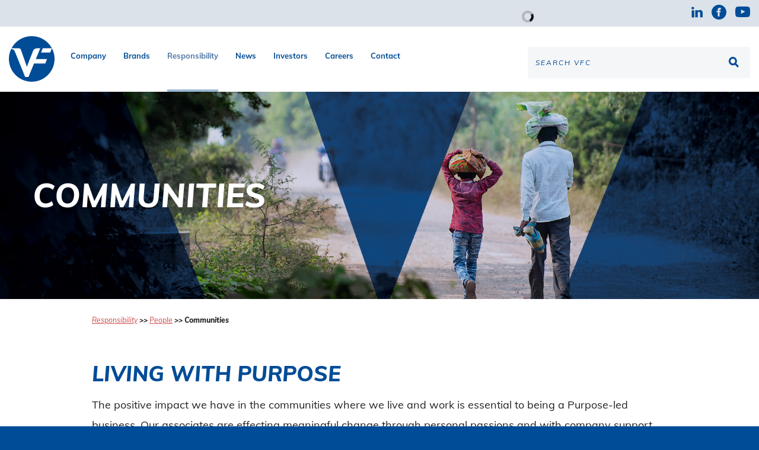

--- FILE ---
content_type: text/html; charset=UTF-8
request_url: https://www.vfc.com/responsibility/people/communities
body_size: 5994
content:
<!DOCTYPE html>
<html lang="en">
    <head>
    
        <meta charset="utf-8">
        <meta http-equiv="x-ua-compatible" content="ie=edge">
        

                <link rel="alternate" type="application/rss+xml" title="VF Corporation - Recent News" href="https://www.vfc.com/investors/news-events-presentations/press-releases/rss" />
            
        <title>Communities :: VF Corporation (VFC)</title>
        
        
    <link rel="canonical" href="https://www.vfc.com/responsibility/people/communities">
    <meta property="og:url" content="https://www.vfc.com/responsibility/people/communities">


    <meta property="og:site_name" content="VF Corporation">
    <meta property="og:title" content="Communities">
    <meta property="og:type" content="website">
    
    <meta property="og:image" content="https://d1io3yog0oux5.cloudfront.net/_ccbb257873bf59f85c1aa9691007ea72/vfc/db/400/65960/social_image_resized.png">
    <meta name="twitter:card" content="summary_large_image">



<meta name="facebook-domain-verification" content="oooj1gt2sp1tehi2fszbvkv4wooev0" />

<!-- Elastic Search -->
 
         <meta name="viewport" content="initial-scale=1.0, width=device-width">

        
                    <link rel="stylesheet" href="https://d1io3yog0oux5.cloudfront.net/_ccbb257873bf59f85c1aa9691007ea72/vfc/files/theme/css/style.css">
                
                <link rel="shortcut icon" href="https://d1io3yog0oux5.cloudfront.net/_ccbb257873bf59f85c1aa9691007ea72/vfc/files/theme/images/favicons/favicon.ico">
        <link rel="apple-touch-icon" sizes="180x180" href="https://d1io3yog0oux5.cloudfront.net/_ccbb257873bf59f85c1aa9691007ea72/vfc/files/theme/images/favicons/apple-touch-icon.png">
        <link rel="icon" type="image/png" href="https://d1io3yog0oux5.cloudfront.net/_ccbb257873bf59f85c1aa9691007ea72/vfc/files/theme/images/favicons/favicon-32x32.png" sizes="32x32">
        <link rel="icon" type="image/png" href="https://d1io3yog0oux5.cloudfront.net/_ccbb257873bf59f85c1aa9691007ea72/vfc/files/theme/images/favicons/favicon-16x16.png" sizes="16x16">
        <link rel="manifest" href="https://d1io3yog0oux5.cloudfront.net/_ccbb257873bf59f85c1aa9691007ea72/vfc/files/theme/images/favicons/manifest.json">
        <link rel="mask-icon" href="https://d1io3yog0oux5.cloudfront.net/_ccbb257873bf59f85c1aa9691007ea72/vfc/files/theme/images/favicons/safari-pinned-tab.svg">
        <meta name="theme-color" content="#ffffff">  
        
        <!-- Swiper JS! -->
        <link rel="stylesheet" href="https://d1io3yog0oux5.cloudfront.net/_ccbb257873bf59f85c1aa9691007ea72/vfc/files/js/aside/swiper/swiper-bundle.min.css" />
        <script src="https://d1io3yog0oux5.cloudfront.net/_ccbb257873bf59f85c1aa9691007ea72/vfc/files/js/aside/swiper/swiper-bundle.min.js"></script>
    
        <!-- Global site tag (gtag.js) - Google Analytics -->
<script async src="https://www.googletagmanager.com/gtag/js?id=G-4NF2ZN4Y8C"></script>
<script nonce="be96a2621f04181515d63b69e1b062128ddad7d3acd3649e08189127fa3fcc0b">
  window.dataLayer = window.dataLayer || [];
  function gtag(){dataLayer.push(arguments);}
  gtag('js', new Date());
 
  gtag('config', 'G-4NF2ZN4Y8C');
</script>
<!-- END Global site tag (gtag.js) - Google Analytics -->    </head>
<body class="pg-123258 page-type-default pg-people-communities has-sub-nav" data-spy="scroll" data-target="#sub-navigation-anchor" data-offset="231">
	<div class="general-wrapper">

    	
<header class="affixed" id="header">
        <div class="zero-nav hidden-sm hidden-xs">
        <div class="container-fluid">
            <div class="zero-nav-wrapper">
                <div class="zero-nav-stock">
                    
<div class="module-home-ir qtool" data-qmod-tool="detailedquotetab" data-qmod-params="{&quot;lang&quot;:&quot;en&quot;,&quot;showLogo&quot;:false,&quot;lowHigh&quot;:false,&quot;symbol&quot;:&quot;VFC&quot;}">
    <span class="loader"></span>
    <script type="text/template">
        <span class="symbol">NYSE : VFC</span>
        <span class="price">${data.pricedata.last | asQHLast tLang }</span>
        <span rv-qmodchange="data.pricedata.change" class="qmod-change">
            <span class="number">{data.pricedata.change | asQHLast tLang }</span>
            <span rv-if="data.pricedata.changepercent" class="percent"> ({data.pricedata.changepercent | numeraljs '0.00' '0.00' | postFix '%'})</span>
        </span>
    </script>
</div><!--end stock-info-->                </div>
                <div class="zero-nav-social icon-links fade in">
                    <a href="https://www.linkedin.com/company/vf-corporation/" class="linkedin"><span class="sr-only">Linkedin</span><svg class="svg" data-src="https://d1io3yog0oux5.cloudfront.net/_ccbb257873bf59f85c1aa9691007ea72/vfc/files/theme/images/icon-linkedin.svg" /></a>
                                                            <a href="https://www.facebook.com/people/VF-Corporation/100063652206932/" class="facebook"><span class="sr-only">Facebook</span><svg class="svg" data-src="https://d1io3yog0oux5.cloudfront.net/_ccbb257873bf59f85c1aa9691007ea72/vfc/files/theme/images/icon-facebook.svg" /></a>
                    <a href="https://www.youtube.com/user/VFCorporation" class="youtube"><span class="sr-only">Youtube</span><svg class="svg" data-src="https://d1io3yog0oux5.cloudfront.net/_ccbb257873bf59f85c1aa9691007ea72/vfc/files/theme/images/icon-youtube.svg" /></a>
                </div>
            </div>    
        </div>
    </div>
    <div class="container-fluid">
        <h1 class="logo">
            <a href="/">
                <img src="https://d1io3yog0oux5.cloudfront.net/_ccbb257873bf59f85c1aa9691007ea72/vfc/files/theme/images/header-logo.svg" width="77" height="77" alt="VF Corporation">
           </a>
		</h1>
        <a class="visible-xs visible-sm mobile-nav-trigger" id="showRight">
            <div class="meat"></div>
            <div class="meat"></div>
            <div class="meat"></div>
        </a>
		<nav class="cbp-spmenu cbp-spmenu-vertical cbp-spmenu-right main-nav" id="mobile-nav">
			<ul class="main-menu">
    <li class="sr-only"><a href="/">Home</a></li>
        <li class="first-nav-item has-children" data-submenu-id="submenu-our-company">
        <a href="/our-company" >Company</a>
                            <ul id="submenu-our-company">
                                    <li class="">
                        <a href="/our-company" >Overview</a>
                        <!-- Subpages of Subpage -->
                        <!-- Only Apply to Responsibility Subpages -->
                                                <!-- END Subpages of Subpage -->
                    </li>
                                    <li class="">
                        <a href="/our-company/company-history" >Company History</a>
                        <!-- Subpages of Subpage -->
                        <!-- Only Apply to Responsibility Subpages -->
                                                <!-- END Subpages of Subpage -->
                    </li>
                                    <li class="">
                        <a href="/our-company/global-leadership-team" >Global Leadership Team</a>
                        <!-- Subpages of Subpage -->
                        <!-- Only Apply to Responsibility Subpages -->
                                                <!-- END Subpages of Subpage -->
                    </li>
                                    <li class="">
                        <a href="/our-company/board-of-directors" >Board of Directors</a>
                        <!-- Subpages of Subpage -->
                        <!-- Only Apply to Responsibility Subpages -->
                                                <!-- END Subpages of Subpage -->
                    </li>
                                    <li class="">
                        <a href="/our-company/inclusion-diversity-equity-action" >Inclusion, Diversity, Equity &amp; Action</a>
                        <!-- Subpages of Subpage -->
                        <!-- Only Apply to Responsibility Subpages -->
                                                <!-- END Subpages of Subpage -->
                    </li>
                                    <li class="">
                        <a href="/our-company/government-affairs" >Government Affairs</a>
                        <!-- Subpages of Subpage -->
                        <!-- Only Apply to Responsibility Subpages -->
                                                <!-- END Subpages of Subpage -->
                    </li>
                            </ul>
            </li>
        <li class=" has-children" data-submenu-id="submenu-brands">
        <a href="/brands" >Brands</a>
                            <ul id="submenu-brands">
                                    <li class="">
                        <a href="/brands" >Overview</a>
                        <!-- Subpages of Subpage -->
                        <!-- Only Apply to Responsibility Subpages -->
                                                <!-- END Subpages of Subpage -->
                    </li>
                                    <li class="">
                        <a href="/brands/vans" >Vans</a>
                        <!-- Subpages of Subpage -->
                        <!-- Only Apply to Responsibility Subpages -->
                                                <!-- END Subpages of Subpage -->
                    </li>
                                    <li class="">
                        <a href="/brands/the-north-face" >The North Face</a>
                        <!-- Subpages of Subpage -->
                        <!-- Only Apply to Responsibility Subpages -->
                                                <!-- END Subpages of Subpage -->
                    </li>
                                    <li class="">
                        <a href="/brands/timberland" >Timberland</a>
                        <!-- Subpages of Subpage -->
                        <!-- Only Apply to Responsibility Subpages -->
                                                <!-- END Subpages of Subpage -->
                    </li>
                                    <li class="">
                        <a href="/brands/altra" >Altra</a>
                        <!-- Subpages of Subpage -->
                        <!-- Only Apply to Responsibility Subpages -->
                                                <!-- END Subpages of Subpage -->
                    </li>
                                    <li class="">
                        <a href="/brands/eastpak" >Eastpak</a>
                        <!-- Subpages of Subpage -->
                        <!-- Only Apply to Responsibility Subpages -->
                                                <!-- END Subpages of Subpage -->
                    </li>
                                    <li class="">
                        <a href="/brands/icebreaker" >icebreaker</a>
                        <!-- Subpages of Subpage -->
                        <!-- Only Apply to Responsibility Subpages -->
                                                <!-- END Subpages of Subpage -->
                    </li>
                                    <li class="">
                        <a href="/brands/jansport" >JanSport</a>
                        <!-- Subpages of Subpage -->
                        <!-- Only Apply to Responsibility Subpages -->
                                                <!-- END Subpages of Subpage -->
                    </li>
                                    <li class="">
                        <a href="/brands/kipling" >Kipling</a>
                        <!-- Subpages of Subpage -->
                        <!-- Only Apply to Responsibility Subpages -->
                                                <!-- END Subpages of Subpage -->
                    </li>
                                    <li class="">
                        <a href="/brands/napapijri" >Napapijri</a>
                        <!-- Subpages of Subpage -->
                        <!-- Only Apply to Responsibility Subpages -->
                                                <!-- END Subpages of Subpage -->
                    </li>
                                    <li class="">
                        <a href="/brands/smartwool" >Smartwool</a>
                        <!-- Subpages of Subpage -->
                        <!-- Only Apply to Responsibility Subpages -->
                                                <!-- END Subpages of Subpage -->
                    </li>
                            </ul>
            </li>
        <li class=" has-children active" data-submenu-id="submenu-responsibility">
        <a href="/responsibility" >Responsibility</a>
                            <ul id="submenu-responsibility">
                                    <li class="has-children active">
                        <a href="/responsibility/people" >People</a>
                        <!-- Subpages of Subpage -->
                        <!-- Only Apply to Responsibility Subpages -->
                                                                                    <li class="">
                                    <a class="sp-items" href="/responsibility/people/human-rights" ><span>○</span>Human Rights</a>
                                </li>
                                                            <li class="">
                                    <a class="sp-items" href="/responsibility/people/worker-rights" ><span>○</span>Worker Rights</a>
                                </li>
                                                            <li class="">
                                    <a class="sp-items" href="/responsibility/people/worker-wellbeing" ><span>○</span>Worker Wellbeing</a>
                                </li>
                                                                            <!-- END Subpages of Subpage -->
                    </li>
                                    <li class="has-children">
                        <a href="/responsibility/planet" >Planet</a>
                        <!-- Subpages of Subpage -->
                        <!-- Only Apply to Responsibility Subpages -->
                                                                                    <li class="">
                                    <a class="sp-items" href="/responsibility/planet/climate" ><span>○</span>Climate</a>
                                </li>
                                                            <li class="">
                                    <a class="sp-items" href="/responsibility/planet/energy" ><span>○</span>Energy</a>
                                </li>
                                                            <li class="">
                                    <a class="sp-items" href="/responsibility/planet/materials" ><span>○</span>Materials</a>
                                </li>
                                                            <li class="">
                                    <a class="sp-items" href="/responsibility/planet/water" ><span>○</span>Water</a>
                                </li>
                                                                            <!-- END Subpages of Subpage -->
                    </li>
                                    <li class="has-children">
                        <a href="/responsibility/product" >Product</a>
                        <!-- Subpages of Subpage -->
                        <!-- Only Apply to Responsibility Subpages -->
                                                                                    <li class="">
                                    <a class="sp-items" href="/responsibility/product/circularity" ><span>○</span>Circularity</a>
                                </li>
                                                            <li class="">
                                    <a class="sp-items" href="/responsibility/product/chemistry" ><span>○</span>Chemistry</a>
                                </li>
                                                            <li class="">
                                    <a class="sp-items" href="/responsibility/product/traceability" ><span>○</span>Traceability</a>
                                </li>
                                                                            <!-- END Subpages of Subpage -->
                    </li>
                                    <li class="has-children">
                        <a href="/responsibility/governance" >Governance</a>
                        <!-- Subpages of Subpage -->
                        <!-- Only Apply to Responsibility Subpages -->
                                                                                    <li class="">
                                    <a class="sp-items" href="/responsibility/governance/stakeholder-engagement" ><span>○</span>Stakeholder Engagement</a>
                                </li>
                                                            <li class="">
                                    <a class="sp-items" href="/responsibility/governance/reporting-data" ><span>○</span>Reporting &amp; Data</a>
                                </li>
                                                            <li class="">
                                    <a class="sp-items" href="/responsibility/governance/policies-standards" ><span>○</span>Policies &amp; Standards</a>
                                </li>
                                                            <li class="">
                                    <a class="sp-items" href="/responsibility/governance/ethics-compliance" ><span>○</span>Ethics &amp; Compliance</a>
                                </li>
                                                            <li class="">
                                    <a class="sp-items" href="/responsibility/governance/factory-list" ><span>○</span>Factory List</a>
                                </li>
                                                                            <!-- END Subpages of Subpage -->
                    </li>
                                    <li class="">
                        <a href="/responsibility/the-vf-foundation" >The VF Foundation</a>
                        <!-- Subpages of Subpage -->
                        <!-- Only Apply to Responsibility Subpages -->
                                                                                                    <!-- END Subpages of Subpage -->
                    </li>
                            </ul>
            </li>
        <li class=" has-children" data-submenu-id="submenu-news">
        <a href="/news" >News</a>
                            <ul id="submenu-news">
                                    <li class="">
                        <a href="/news/archive/" >Latest News</a>
                        <!-- Subpages of Subpage -->
                        <!-- Only Apply to Responsibility Subpages -->
                                                <!-- END Subpages of Subpage -->
                    </li>
                                    <li class="">
                        <a href="/news/archive/featured-story" >Featured Stories</a>
                        <!-- Subpages of Subpage -->
                        <!-- Only Apply to Responsibility Subpages -->
                                                <!-- END Subpages of Subpage -->
                    </li>
                                    <li class="">
                        <a href="/news/archive/press-release" >Press Releases</a>
                        <!-- Subpages of Subpage -->
                        <!-- Only Apply to Responsibility Subpages -->
                                                <!-- END Subpages of Subpage -->
                    </li>
                                    <li class="">
                        <a href="/news/media-assets" >Media Assets</a>
                        <!-- Subpages of Subpage -->
                        <!-- Only Apply to Responsibility Subpages -->
                                                <!-- END Subpages of Subpage -->
                    </li>
                            </ul>
            </li>
        <li class=" has-children" data-submenu-id="submenu-investors">
        <a href="/investors" >Investors</a>
                            <ul id="submenu-investors">
                                    <li class="">
                        <a href="/investors" >Overview</a>
                        <!-- Subpages of Subpage -->
                        <!-- Only Apply to Responsibility Subpages -->
                                                <!-- END Subpages of Subpage -->
                    </li>
                                    <li class="has-children">
                        <a href="/investors/financial-information" >Financial Info</a>
                        <!-- Subpages of Subpage -->
                        <!-- Only Apply to Responsibility Subpages -->
                                                <!-- END Subpages of Subpage -->
                    </li>
                                    <li class="has-children">
                        <a href="/investors/news-events-presentations" >News / Events / Presentations</a>
                        <!-- Subpages of Subpage -->
                        <!-- Only Apply to Responsibility Subpages -->
                                                <!-- END Subpages of Subpage -->
                    </li>
                                    <li class="has-children">
                        <a href="/investors/stock-information" >Stock Info</a>
                        <!-- Subpages of Subpage -->
                        <!-- Only Apply to Responsibility Subpages -->
                                                <!-- END Subpages of Subpage -->
                    </li>
                                    <li class="has-children">
                        <a href="/investors/shareholder-services" >Shareholder Services</a>
                        <!-- Subpages of Subpage -->
                        <!-- Only Apply to Responsibility Subpages -->
                                                <!-- END Subpages of Subpage -->
                    </li>
                                    <li class="has-children">
                        <a href="/investors/corporate-governance" > Governance</a>
                        <!-- Subpages of Subpage -->
                        <!-- Only Apply to Responsibility Subpages -->
                                                <!-- END Subpages of Subpage -->
                    </li>
                            </ul>
            </li>
        <li class=" has-children" data-submenu-id="submenu-careers">
        <a href="/careers" >Careers</a>
                            <ul id="submenu-careers">
                                    <li class="">
                        <a href="/careers/benefits" >Benefits</a>
                        <!-- Subpages of Subpage -->
                        <!-- Only Apply to Responsibility Subpages -->
                                                <!-- END Subpages of Subpage -->
                    </li>
                                    <li class="">
                        <a href="/careers/equal-opportunity-employer" >Equal Opportunity Employer</a>
                        <!-- Subpages of Subpage -->
                        <!-- Only Apply to Responsibility Subpages -->
                                                <!-- END Subpages of Subpage -->
                    </li>
                                    <li class="">
                        <a href="/careers/applicants-with-disabilities" >Applicants with Disabilities</a>
                        <!-- Subpages of Subpage -->
                        <!-- Only Apply to Responsibility Subpages -->
                                                <!-- END Subpages of Subpage -->
                    </li>
                                    <li class="">
                        <a href="/our-company/inclusion-diversity-equity-action" >Inclusion, Diversity, Equity and Action</a>
                        <!-- Subpages of Subpage -->
                        <!-- Only Apply to Responsibility Subpages -->
                                                <!-- END Subpages of Subpage -->
                    </li>
                            </ul>
            </li>
        <li class=" " data-submenu-id="submenu-contact">
        <a href="/contact" >Contact</a>
                    </li>
        </ul>		</nav>
		<div class="header-info">
            <form action ="/search" method="get" class="search-form fade in">
                <input type="text" name="q" id="q" placeholder="SEARCH VFC" class="search-input" aria-label="Search the site" />
                <button type="submit" id="search-submit" aria-label="Search the site"><span class="sr-only">Search</span><svg class="svg" data-src="https://d1io3yog0oux5.cloudfront.net/_ccbb257873bf59f85c1aa9691007ea72/vfc/files/theme/images/icon-search.svg" /></button>
            </form>
		</div>
    </div>
</header>
<div class="page-banner dark" style="background-image: url(https://d1io3yog0oux5.cloudfront.net/_ccbb257873bf59f85c1aa9691007ea72/vfc/db/445/93387/image.jpg);background-position: 50% 50%;background-repeat: no-repeat;background-size: cover;">
	<div class="container">
        <div class="vertical-align">
    		<div class="wrapper">
    		    <div class="row">
    		        <div class="col-md-9">
    		            <div class="text">
    		           
    		                                        <h1 class="">Communities</h1>
                                                                                                </div>
                    </div>
                </div>
    		</div>
    	</div>
    </div>
</div><nav class="sub-navigation-wrapper">
    <div class="sub-navigation affixed">
    	<div class="container">
            <a class="visible-xs visible-sm mobile-sub-nav-trigger collapsed" data-toggle="collapse" data-target="#sub-navigation">
                <div class="trigger-container">
            		<div class="meat"></div>
              		<div class="meat"></div>
              		<div class="meat"></div>
              	</div>
            	Responsibility            </a>
            <nav class="collapse sb-nav clearfix"  id="sub-navigation">
                <h3>Responsibility</h3>
                <ul>
                                            <li class="has-children active dropdown">
                            <a href="/responsibility/people" >People</a>
                        	                				<ul class="dropdown-menu">
            					            						<li class="">
                                        <a href="/responsibility/people/human-rights" >Human Rights</a>
                                                                            </li>
            					            						<li class="">
                                        <a href="/responsibility/people/worker-rights" >Worker Rights</a>
                                                                            </li>
            					            						<li class="">
                                        <a href="/responsibility/people/worker-wellbeing" >Worker Wellbeing</a>
                                                                            </li>
            					                				</ul>
                			                		</li>
                	                        <li class="has-children dropdown">
                            <a href="/responsibility/planet" >Planet</a>
                        	                				<ul class="dropdown-menu">
            					            						<li class="">
                                        <a href="/responsibility/planet/climate" >Climate</a>
                                                                            </li>
            					            						<li class="">
                                        <a href="/responsibility/planet/energy" >Energy</a>
                                                                            </li>
            					            						<li class="">
                                        <a href="/responsibility/planet/materials" >Materials</a>
                                                                            </li>
            					            						<li class="">
                                        <a href="/responsibility/planet/water" >Water</a>
                                                                            </li>
            					                				</ul>
                			                		</li>
                	                        <li class="has-children dropdown">
                            <a href="/responsibility/product" >Product</a>
                        	                				<ul class="dropdown-menu">
            					            						<li class="">
                                        <a href="/responsibility/product/circularity" >Circularity</a>
                                                                            </li>
            					            						<li class="">
                                        <a href="/responsibility/product/chemistry" >Chemistry</a>
                                                                            </li>
            					            						<li class="">
                                        <a href="/responsibility/product/traceability" >Traceability</a>
                                                                            </li>
            					                				</ul>
                			                		</li>
                	                        <li class="has-children dropdown">
                            <a href="/responsibility/governance" >Governance</a>
                        	                				<ul class="dropdown-menu">
            					            						<li class="">
                                        <a href="/responsibility/governance/stakeholder-engagement" >Stakeholder Engagement</a>
                                                                            </li>
            					            						<li class="">
                                        <a href="/responsibility/governance/reporting-data" >Reporting & Data</a>
                                                                            </li>
            					            						<li class="">
                                        <a href="/responsibility/governance/policies-standards" >Policies & Standards</a>
                                                                            </li>
            					            						<li class="has-childrendropdown">
                                        <a href="/responsibility/governance/ethics-compliance" >Ethics & Compliance</a>
                                                                            </li>
            					            						<li class="">
                                        <a href="/responsibility/governance/factory-list" >Factory List</a>
                                                                            </li>
            					                				</ul>
                			                		</li>
                	                        <li class="">
                            <a href="/responsibility/the-vf-foundation" >The VF Foundation</a>
                        	                		</li>
                	                </ul>
            </nav>
        </div>
    </div>
</nav>    	    <div class="visible-sm visible-xs">
    	        <div class="container">
    	            <nav id="tertiary-navigation">
  <ul>
    <li class="sidebar-title">
        <h3>People</h3>
    </li>
        <li class="">
        <a href="/responsibility/people/human-rights" >Human Rights</a>
            </li>
        <li class="">
        <a href="/responsibility/people/worker-rights" >Worker Rights</a>
            </li>
        <li class="">
        <a href="/responsibility/people/worker-wellbeing" >Worker Wellbeing</a>
            </li>
    	
  </ul>
</nav>
    	        </div>
    	    </div>
    	    <div id="row-93490" class="module no-padding-bottom left-align no-padding-top">
	<div class="container">
		<div class="row">
					<div class="col-sm-10 col-sm-offset-1 ">
			    <div class="module-content">
			        <div class="vertical-align text-area" data-mh="default ">
			            <div class="wrapper text  ">
			            			                        				<h6><em><a href="https://www.vfc.com/responsibility">Responsibility</a> &gt;&gt; <a href="https://www.vfc.com/responsibility/people">People</a> &gt;&gt; Communities</em></h6>            			            		    </div>
                    </div>
    		    </div>
			</div>
		</div>				
	</div>
</div>

<div id="row-93388" class="module">
	<div class="container">
		<div class="row">
					<div class="col-sm-10 col-sm-offset-1 ">
			    <div class="module-content">
			        <div class="vertical-align text-area" data-mh="default living-with-purpose">
			            <div class="wrapper text  living-with-purpose">
			                        				<h2>Living with purpose</h2>
            						                        				<p><span data-contrast="auto" xml:lang="EN-US" lang="EN-US" class="TextRun SCXW90958623 BCX0"><span class="NormalTextRun SCXW90958623 BCX0">The positive impact we have in the communities where we </span><span class="NormalTextRun ContextualSpellingAndGrammarErrorV2Themed SCXW90958623 BCX0">live</span><span class="NormalTextRun SCXW90958623 BCX0"> and work is essential to being a Purpose-led business. Our associates are effecting meaningful change through personal passions and with company support and encouragement.</span></span><span class="EOP SCXW90958623 BCX0" data-ccp-props="{&quot;201341983&quot;:0,&quot;335559740&quot;:259}">&nbsp;</span></p>
<p>As individuals, we are changemakers. But when we come together, we become game-changers. There’s strength in our diversity and power in our collective.</p>
<p>We’re putting purpose at the heart of our business: to power movements of sustainable and active lifestyles for the betterment of people and our planet.</p>
<p>In a very real sense, we don’t see ourselves as a company but as a global community of movement makers pursuing our goals together.</p>
<p>Learn more about <a href="https://www.vfc.com/our-company/purpose-and-guiding-principles">VF's Purpose</a>.</p>            			            		    </div>
                    </div>
    		    </div>
			</div>
		</div>				
	</div>
</div>
<div class="module module-full-width-small-image ">
	<div class="bg-image col-md-6" data-mh="default-full-width">
	    <div class="image-wrapper">
    	    <img src="https://d1io3yog0oux5.cloudfront.net/_ccbb257873bf59f85c1aa9691007ea72/vfc/db/436/93391/image.jpg" alt="" />
                </div>
	</div>
	<div class="container">
		<div class="row">
            <div class="col-md-6 ">
                <div class="module-content">
                    <div class="vertical-align text-area" data-mh="default-full-width">
                        <div class="wrapper">
                            <div class="text">
                                                            <h2>People power</h2>
                                                            <p>Our associates power our success. With <span class="NormalTextRun SCXW141258469 BCX0">over </span><span class="NormalTextRun SCXW141258469 BCX0">33,000 employees</span>, we’re more than a company. We’re a global community bound together by common values and a shared commitment to make a difference in the world. We’re also a diverse family in terms of geography, culture, and perspective. Our differences give us a rich mix of unique ideas, experience, and talent to help ignite innovation, fuel growth, and give back to our local communities.</p>                                                        </div>
                        </div>
                    </div>
                </div>
			</div>
		</div>				
	</div>
</div>
<div class="module module-full-width-small-image overlap-image-top">
	<div class="bg-image col-md-6 col-md-push-6" data-mh="default-full-width">
	    <div class="image-wrapper">
    	    <img src="https://d1io3yog0oux5.cloudfront.net/_ccbb257873bf59f85c1aa9691007ea72/vfc/db/436/93392/image.jpg" alt="" />
                </div>
	</div>
	<div class="container">
		<div class="row">
            <div class="col-md-6  col-md-pull-6">
                <div class="module-content">
                    <div class="vertical-align text-area" data-mh="default-full-width">
                        <div class="wrapper">
                            <div class="text">
                                                            <h2>Active communities</h2>
                                                            <p>Vibrant local communities sustain VF. We, in turn, give back to our communities. When our associates, consumers, and workers live in thriving communities, they tend to be happier, healthier, and more productive. Our brands are active supporters of their local communities, through grassroots volunteering, fundraising, and advocacy—often with a focus on helping people become more active in their lives and engaged with local movements.</p>                                                        </div>
                        </div>
                    </div>
                </div>
			</div>
		</div>				
	</div>
</div>
<div class="module module-full-width-small-image ">
	<div class="bg-image col-md-6" data-mh="default-full-width">
	    <div class="image-wrapper">
    	    <img src="https://d1io3yog0oux5.cloudfront.net/_ccbb257873bf59f85c1aa9691007ea72/vfc/db/436/93395/image.jpg" alt="" />
                </div>
	</div>
	<div class="container">
		<div class="row">
            <div class="col-md-6 ">
                <div class="module-content">
                    <div class="vertical-align text-area" data-mh="default-full-width">
                        <div class="wrapper">
                            <div class="text">
                                                            <ul>
<li>Being well is the key to working well. Read about <a href="https://www.vfc.com/responsibility/people/worker-wellbeing">Worker Wellbeing here</a>.&nbsp;</li>
<li>Our differences bring us together and make us stronger. Read about <a href="https://www.vfc.com/our-company/inclusion-diversity-equity-action">Diversity &amp; Inclusion here</a>.</li>
<li>Respect&nbsp;human rights empowers human beings to excel. Read about our <a href="https://www.vfc.com/responsibility/people/human-rights">Human Rights Policy here</a>.&nbsp;</li>
<li>Our Timberland brand has funded academic research into regenerative farming. <a href="https://sustainablebrands.com/read/supply-chain/timberland-wrangler-vf-foundation-support-regenerative-ranching-research" target="_blank" rel="noopener">Read more here</a>.</li>
</ul>                                                        </div>
                        </div>
                    </div>
                </div>
			</div>
		</div>				
	</div>
</div>
<footer class="has-qmod" id="footer">
    <div class="footer-main">
        <div class="container-fluid">
            <div class="footer-links">
                <h1 class="footer-logo">
                    <a href="/">
                        <img src="https://d1io3yog0oux5.cloudfront.net/_ccbb257873bf59f85c1aa9691007ea72/vfc/files/theme/images/footer-logo.svg" width="68" height="68" alt="VF Corporation">
                   </a>
        		</h1>
                    <a href="/terms-of-use">Terms of Use</a>
    <a href="/privacy-policy">Privacy Policy</a>
    <a href="/privacy-requests">Your Privacy Choices</a>
    <a href="/disclaimer">Disclaimer</a>
    <a href="/sitemap">Sitemap</a>
    <a href="https://d1io3yog0oux5.cloudfront.net/_946a60a6130a2dfce967f3ef7374f30c/vfc/files/pages/vfc/db/436/description/20250618/Modern_Slavery_Act_Disclsoure_Statement.pdf" target="_blank">Modern Slavery Statement</a>
            </div>
            <div class="footer-social">
                <a href="https://www.linkedin.com/company/vf-corporation/" class="linkedin"><span class="sr-only">Linkedin</span><svg class="svg" data-src="https://d1io3yog0oux5.cloudfront.net/_ccbb257873bf59f85c1aa9691007ea72/vfc/files/theme/images/icon-linkedin.svg" /></a>
                                                <a href="https://www.facebook.com/people/VF-Corporation/100063652206932/" class="facebook"><span class="sr-only">Facebook</span><svg class="svg" data-src="https://d1io3yog0oux5.cloudfront.net/_ccbb257873bf59f85c1aa9691007ea72/vfc/files/theme/images/icon-facebook.svg" /></a>
                <a href="https://www.youtube.com/user/VFCorporation" class="youtube"><span class="sr-only">Youtube</span><svg class="svg" data-src="https://d1io3yog0oux5.cloudfront.net/_ccbb257873bf59f85c1aa9691007ea72/vfc/files/theme/images/icon-youtube.svg" /></a>
            </div>
        </div>
    </div>
	
<div class="qmod-attribution">
    <div class="container">
        <div class="q-mod-attribution disclaimer">
            <div class="row">
                <div class="col-md-10 col-md-offset-1 center">
                     <p>
                    Market Data copyright &copy; 2026 <a href="http://www.quotemedia.com" target="_blank" rel="nofollow">QuoteMedia</a>. Data delayed 15 minutes unless otherwise indicated (view <a href="http://www.quotemedia.com/legal/tos/#times" target="_blank" rel="nofollow" >delay times</a> for all exchanges). <span class="qmf-rt">RT</span>=Real-Time, <span class="qmf-non-rt">EOD</span>=End of Day, <span class="qmf-non-rt">PD</span>=Previous Day. Market Data powered by <a href="http://www.quotemedia.com" target="_blank" rel="nofollow" >QuoteMedia</a>. <a href="http://www.quotemedia.com/legal/tos/" target="_blank" rel="nofollow" >Terms of Use</a>.
                    </p>
                </div>
            </div>
        </div>
    </div>
</div></footer>

<script nonce="be96a2621f04181515d63b69e1b062128ddad7d3acd3649e08189127fa3fcc0b">
    var asset_url = 'https://d1io3yog0oux5.cloudfront.net/_ccbb257873bf59f85c1aa9691007ea72/vfc';
    var website_base_url = 'https://www.vfc.com';
    var ir_base_url = '/investors';
    var isQmod = true;
</script>

<script nonce="be96a2621f04181515d63b69e1b062128ddad7d3acd3649e08189127fa3fcc0b" id="companyVars" type="application/json">
{
    "hCaptchaSiteKey": "778a5748-d323-4b73-a06c-9625642de8bc"}
</script>

<script src="https://d1io3yog0oux5.cloudfront.net/_ccbb257873bf59f85c1aa9691007ea72/vfc/files/theme/js/_js/all.js"></script>




<script id="qmod" src="https://qmod.quotemedia.com/js/qmodLoader.js" data-qmod-wmid="93303" data-qmod-env="app" data-qmod-version="v1.88.0"></script>    
    	
    </div><!-- //general-wrapper -->
</body>

--- FILE ---
content_type: text/css
request_url: https://d1io3yog0oux5.cloudfront.net/_ccbb257873bf59f85c1aa9691007ea72/vfc/files/theme/css/style.css
body_size: 79713
content:
/*!
 * Bootstrap v3.3.5 (http://getbootstrap.com)
 * Copyright 2011-2015 Twitter, Inc.
 * Licensed under MIT (https://github.com/twbs/bootstrap/blob/master/LICENSE)
 *//*!
 * Generated using the Bootstrap Customizer (http://getbootstrap.com/customize/?id=a0f222ddd1c3d4d02716)
 * Config saved to config.json and https://gist.github.com/a0f222ddd1c3d4d02716
 *//*!
 * Bootstrap v3.3.6 (http://getbootstrap.com)
 * Copyright 2011-2015 Twitter, Inc.
 * Licensed under MIT (https://github.com/twbs/bootstrap/blob/master/LICENSE)
 *//*! normalize.css v3.0.3 | MIT License | github.com/necolas/normalize.css */html{font-family:sans-serif;-ms-text-size-adjust:100%;-webkit-text-size-adjust:100%}body{margin:0}article,aside,details,figcaption,figure,footer,header,hgroup,main,menu,nav,section,summary{display:block}audio,canvas,progress,video{display:inline-block;vertical-align:baseline}audio:not([controls]){display:none;height:0}[hidden],template{display:none}a{background-color:transparent}a:active,a:hover{outline:0}abbr[title]{border-bottom:1px dotted}b,strong{font-weight:bold}dfn{font-style:italic}h1{font-size:2em;margin:0.67em 0}mark{background:#ff0;color:#000}small{font-size:80%}sub,sup{font-size:75%;line-height:0;position:relative;vertical-align:baseline}sup{top:-0.5em}sub{bottom:-0.25em}img{border:0}svg:not(:root){overflow:hidden}figure{margin:1em 40px}hr{-webkit-box-sizing:content-box;-moz-box-sizing:content-box;box-sizing:content-box;height:0}pre{overflow:auto}code,kbd,pre,samp{font-family:monospace, monospace;font-size:1em}button,input,optgroup,select,textarea{color:inherit;font:inherit;margin:0}button{overflow:visible}button,select{text-transform:none}button,html input[type="button"],input[type="reset"],input[type="submit"]{-webkit-appearance:button;cursor:pointer}button[disabled],html input[disabled]{cursor:default}button::-moz-focus-inner,input::-moz-focus-inner{border:0;padding:0}input{line-height:normal}input[type="checkbox"],input[type="radio"]{-webkit-box-sizing:border-box;-moz-box-sizing:border-box;box-sizing:border-box;padding:0}input[type="number"]::-webkit-inner-spin-button,input[type="number"]::-webkit-outer-spin-button{height:auto}input[type="search"]{-webkit-appearance:textfield;-webkit-box-sizing:content-box;-moz-box-sizing:content-box;box-sizing:content-box}input[type="search"]::-webkit-search-cancel-button,input[type="search"]::-webkit-search-decoration{-webkit-appearance:none}fieldset{border:1px solid #c0c0c0;margin:0 2px;padding:0.35em 0.625em 0.75em}legend{border:0;padding:0}textarea{overflow:auto}optgroup{font-weight:bold}table{border-collapse:collapse;border-spacing:0}td,th{padding:0}.glyphicon{position:relative;top:1px;display:inline-block;font-family:'Glyphicons Halflings';font-style:normal;font-weight:normal;line-height:1;-webkit-font-smoothing:antialiased;-moz-osx-font-smoothing:grayscale}.glyphicon-asterisk:before{content:"\002a"}.glyphicon-plus:before{content:"\002b"}.glyphicon-euro:before,.glyphicon-eur:before{content:"\20ac"}.glyphicon-minus:before{content:"\2212"}.glyphicon-cloud:before{content:"\2601"}.glyphicon-envelope:before{content:"\2709"}.glyphicon-pencil:before{content:"\270f"}.glyphicon-glass:before{content:"\e001"}.glyphicon-music:before{content:"\e002"}.glyphicon-search:before{content:"\e003"}.glyphicon-heart:before{content:"\e005"}.glyphicon-star:before{content:"\e006"}.glyphicon-star-empty:before{content:"\e007"}.glyphicon-user:before{content:"\e008"}.glyphicon-film:before{content:"\e009"}.glyphicon-th-large:before{content:"\e010"}.glyphicon-th:before{content:"\e011"}.glyphicon-th-list:before{content:"\e012"}.glyphicon-ok:before{content:"\e013"}.glyphicon-remove:before{content:"\e014"}.glyphicon-zoom-in:before{content:"\e015"}.glyphicon-zoom-out:before{content:"\e016"}.glyphicon-off:before{content:"\e017"}.glyphicon-signal:before{content:"\e018"}.glyphicon-cog:before{content:"\e019"}.glyphicon-trash:before{content:"\e020"}.glyphicon-home:before{content:"\e021"}.glyphicon-file:before{content:"\e022"}.glyphicon-time:before{content:"\e023"}.glyphicon-road:before{content:"\e024"}.glyphicon-download-alt:before{content:"\e025"}.glyphicon-download:before{content:"\e026"}.glyphicon-upload:before{content:"\e027"}.glyphicon-inbox:before{content:"\e028"}.glyphicon-play-circle:before{content:"\e029"}.glyphicon-repeat:before{content:"\e030"}.glyphicon-refresh:before{content:"\e031"}.glyphicon-list-alt:before{content:"\e032"}.glyphicon-lock:before{content:"\e033"}.glyphicon-flag:before{content:"\e034"}.glyphicon-headphones:before{content:"\e035"}.glyphicon-volume-off:before{content:"\e036"}.glyphicon-volume-down:before{content:"\e037"}.glyphicon-volume-up:before{content:"\e038"}.glyphicon-qrcode:before{content:"\e039"}.glyphicon-barcode:before{content:"\e040"}.glyphicon-tag:before{content:"\e041"}.glyphicon-tags:before{content:"\e042"}.glyphicon-book:before{content:"\e043"}.glyphicon-bookmark:before{content:"\e044"}.glyphicon-print:before{content:"\e045"}.glyphicon-camera:before{content:"\e046"}.glyphicon-font:before{content:"\e047"}.glyphicon-bold:before{content:"\e048"}.glyphicon-italic:before{content:"\e049"}.glyphicon-text-height:before{content:"\e050"}.glyphicon-text-width:before{content:"\e051"}.glyphicon-align-left:before{content:"\e052"}.glyphicon-align-center:before{content:"\e053"}.glyphicon-align-right:before{content:"\e054"}.glyphicon-align-justify:before{content:"\e055"}.glyphicon-list:before{content:"\e056"}.glyphicon-indent-left:before{content:"\e057"}.glyphicon-indent-right:before{content:"\e058"}.glyphicon-facetime-video:before{content:"\e059"}.glyphicon-picture:before{content:"\e060"}.glyphicon-map-marker:before{content:"\e062"}.glyphicon-adjust:before{content:"\e063"}.glyphicon-tint:before{content:"\e064"}.glyphicon-edit:before{content:"\e065"}.glyphicon-share:before{content:"\e066"}.glyphicon-check:before{content:"\e067"}.glyphicon-move:before{content:"\e068"}.glyphicon-step-backward:before{content:"\e069"}.glyphicon-fast-backward:before{content:"\e070"}.glyphicon-backward:before{content:"\e071"}.glyphicon-play:before{content:"\e072"}.glyphicon-pause:before{content:"\e073"}.glyphicon-stop:before{content:"\e074"}.glyphicon-forward:before{content:"\e075"}.glyphicon-fast-forward:before{content:"\e076"}.glyphicon-step-forward:before{content:"\e077"}.glyphicon-eject:before{content:"\e078"}.glyphicon-chevron-left:before{content:"\e079"}.glyphicon-chevron-right:before{content:"\e080"}.glyphicon-plus-sign:before{content:"\e081"}.glyphicon-minus-sign:before{content:"\e082"}.glyphicon-remove-sign:before{content:"\e083"}.glyphicon-ok-sign:before{content:"\e084"}.glyphicon-question-sign:before{content:"\e085"}.glyphicon-info-sign:before{content:"\e086"}.glyphicon-screenshot:before{content:"\e087"}.glyphicon-remove-circle:before{content:"\e088"}.glyphicon-ok-circle:before{content:"\e089"}.glyphicon-ban-circle:before{content:"\e090"}.glyphicon-arrow-left:before{content:"\e091"}.glyphicon-arrow-right:before{content:"\e092"}.glyphicon-arrow-up:before{content:"\e093"}.glyphicon-arrow-down:before{content:"\e094"}.glyphicon-share-alt:before{content:"\e095"}.glyphicon-resize-full:before{content:"\e096"}.glyphicon-resize-small:before{content:"\e097"}.glyphicon-exclamation-sign:before{content:"\e101"}.glyphicon-gift:before{content:"\e102"}.glyphicon-leaf:before{content:"\e103"}.glyphicon-fire:before{content:"\e104"}.glyphicon-eye-open:before{content:"\e105"}.glyphicon-eye-close:before{content:"\e106"}.glyphicon-warning-sign:before{content:"\e107"}.glyphicon-plane:before{content:"\e108"}.glyphicon-calendar:before{content:"\e109"}.glyphicon-random:before{content:"\e110"}.glyphicon-comment:before{content:"\e111"}.glyphicon-magnet:before{content:"\e112"}.glyphicon-chevron-up:before{content:"\e113"}.glyphicon-chevron-down:before{content:"\e114"}.glyphicon-retweet:before{content:"\e115"}.glyphicon-shopping-cart:before{content:"\e116"}.glyphicon-folder-close:before{content:"\e117"}.glyphicon-folder-open:before{content:"\e118"}.glyphicon-resize-vertical:before{content:"\e119"}.glyphicon-resize-horizontal:before{content:"\e120"}.glyphicon-hdd:before{content:"\e121"}.glyphicon-bullhorn:before{content:"\e122"}.glyphicon-bell:before{content:"\e123"}.glyphicon-certificate:before{content:"\e124"}.glyphicon-thumbs-up:before{content:"\e125"}.glyphicon-thumbs-down:before{content:"\e126"}.glyphicon-hand-right:before{content:"\e127"}.glyphicon-hand-left:before{content:"\e128"}.glyphicon-hand-up:before{content:"\e129"}.glyphicon-hand-down:before{content:"\e130"}.glyphicon-circle-arrow-right:before{content:"\e131"}.glyphicon-circle-arrow-left:before{content:"\e132"}.glyphicon-circle-arrow-up:before{content:"\e133"}.glyphicon-circle-arrow-down:before{content:"\e134"}.glyphicon-globe:before{content:"\e135"}.glyphicon-wrench:before{content:"\e136"}.glyphicon-tasks:before{content:"\e137"}.glyphicon-filter:before{content:"\e138"}.glyphicon-briefcase:before{content:"\e139"}.glyphicon-fullscreen:before{content:"\e140"}.glyphicon-dashboard:before{content:"\e141"}.glyphicon-paperclip:before{content:"\e142"}.glyphicon-heart-empty:before{content:"\e143"}.glyphicon-link:before{content:"\e144"}.glyphicon-phone:before{content:"\e145"}.glyphicon-pushpin:before{content:"\e146"}.glyphicon-usd:before{content:"\e148"}.glyphicon-gbp:before{content:"\e149"}.glyphicon-sort:before{content:"\e150"}.glyphicon-sort-by-alphabet:before{content:"\e151"}.glyphicon-sort-by-alphabet-alt:before{content:"\e152"}.glyphicon-sort-by-order:before{content:"\e153"}.glyphicon-sort-by-order-alt:before{content:"\e154"}.glyphicon-sort-by-attributes:before{content:"\e155"}.glyphicon-sort-by-attributes-alt:before{content:"\e156"}.glyphicon-unchecked:before{content:"\e157"}.glyphicon-expand:before{content:"\e158"}.glyphicon-collapse-down:before{content:"\e159"}.glyphicon-collapse-up:before{content:"\e160"}.glyphicon-log-in:before{content:"\e161"}.glyphicon-flash:before{content:"\e162"}.glyphicon-log-out:before{content:"\e163"}.glyphicon-new-window:before{content:"\e164"}.glyphicon-record:before{content:"\e165"}.glyphicon-save:before{content:"\e166"}.glyphicon-open:before{content:"\e167"}.glyphicon-saved:before{content:"\e168"}.glyphicon-import:before{content:"\e169"}.glyphicon-export:before{content:"\e170"}.glyphicon-send:before{content:"\e171"}.glyphicon-floppy-disk:before{content:"\e172"}.glyphicon-floppy-saved:before{content:"\e173"}.glyphicon-floppy-remove:before{content:"\e174"}.glyphicon-floppy-save:before{content:"\e175"}.glyphicon-floppy-open:before{content:"\e176"}.glyphicon-credit-card:before{content:"\e177"}.glyphicon-transfer:before{content:"\e178"}.glyphicon-cutlery:before{content:"\e179"}.glyphicon-header:before{content:"\e180"}.glyphicon-compressed:before{content:"\e181"}.glyphicon-earphone:before{content:"\e182"}.glyphicon-phone-alt:before{content:"\e183"}.glyphicon-tower:before{content:"\e184"}.glyphicon-stats:before{content:"\e185"}.glyphicon-sd-video:before{content:"\e186"}.glyphicon-hd-video:before{content:"\e187"}.glyphicon-subtitles:before{content:"\e188"}.glyphicon-sound-stereo:before{content:"\e189"}.glyphicon-sound-dolby:before{content:"\e190"}.glyphicon-sound-5-1:before{content:"\e191"}.glyphicon-sound-6-1:before{content:"\e192"}.glyphicon-sound-7-1:before{content:"\e193"}.glyphicon-copyright-mark:before{content:"\e194"}.glyphicon-registration-mark:before{content:"\e195"}.glyphicon-cloud-download:before{content:"\e197"}.glyphicon-cloud-upload:before{content:"\e198"}.glyphicon-tree-conifer:before{content:"\e199"}.glyphicon-tree-deciduous:before{content:"\e200"}.glyphicon-cd:before{content:"\e201"}.glyphicon-save-file:before{content:"\e202"}.glyphicon-open-file:before{content:"\e203"}.glyphicon-level-up:before{content:"\e204"}.glyphicon-copy:before{content:"\e205"}.glyphicon-paste:before{content:"\e206"}.glyphicon-alert:before{content:"\e209"}.glyphicon-equalizer:before{content:"\e210"}.glyphicon-king:before{content:"\e211"}.glyphicon-queen:before{content:"\e212"}.glyphicon-pawn:before{content:"\e213"}.glyphicon-bishop:before{content:"\e214"}.glyphicon-knight:before{content:"\e215"}.glyphicon-baby-formula:before{content:"\e216"}.glyphicon-tent:before{content:"\26fa"}.glyphicon-blackboard:before{content:"\e218"}.glyphicon-bed:before{content:"\e219"}.glyphicon-apple:before{content:"\f8ff"}.glyphicon-erase:before{content:"\e221"}.glyphicon-hourglass:before{content:"\231b"}.glyphicon-lamp:before{content:"\e223"}.glyphicon-duplicate:before{content:"\e224"}.glyphicon-piggy-bank:before{content:"\e225"}.glyphicon-scissors:before{content:"\e226"}.glyphicon-bitcoin:before{content:"\e227"}.glyphicon-btc:before{content:"\e227"}.glyphicon-xbt:before{content:"\e227"}.glyphicon-yen:before{content:"\00a5"}.glyphicon-jpy:before{content:"\00a5"}.glyphicon-ruble:before{content:"\20bd"}.glyphicon-rub:before{content:"\20bd"}.glyphicon-scale:before{content:"\e230"}.glyphicon-ice-lolly:before{content:"\e231"}.glyphicon-ice-lolly-tasted:before{content:"\e232"}.glyphicon-education:before{content:"\e233"}.glyphicon-option-horizontal:before{content:"\e234"}.glyphicon-option-vertical:before{content:"\e235"}.glyphicon-menu-hamburger:before{content:"\e236"}.glyphicon-modal-window:before{content:"\e237"}.glyphicon-oil:before{content:"\e238"}.glyphicon-grain:before{content:"\e239"}.glyphicon-sunglasses:before{content:"\e240"}.glyphicon-text-size:before{content:"\e241"}.glyphicon-text-color:before{content:"\e242"}.glyphicon-text-background:before{content:"\e243"}.glyphicon-object-align-top:before{content:"\e244"}.glyphicon-object-align-bottom:before{content:"\e245"}.glyphicon-object-align-horizontal:before{content:"\e246"}.glyphicon-object-align-left:before{content:"\e247"}.glyphicon-object-align-vertical:before{content:"\e248"}.glyphicon-object-align-right:before{content:"\e249"}.glyphicon-triangle-right:before{content:"\e250"}.glyphicon-triangle-left:before{content:"\e251"}.glyphicon-triangle-bottom:before{content:"\e252"}.glyphicon-triangle-top:before{content:"\e253"}.glyphicon-console:before{content:"\e254"}.glyphicon-superscript:before{content:"\e255"}.glyphicon-subscript:before{content:"\e256"}.glyphicon-menu-left:before{content:"\e257"}.glyphicon-menu-right:before{content:"\e258"}.glyphicon-menu-down:before{content:"\e259"}.glyphicon-menu-up:before{content:"\e260"}*{-webkit-box-sizing:border-box;-moz-box-sizing:border-box;box-sizing:border-box}*:before,*:after{-webkit-box-sizing:border-box;-moz-box-sizing:border-box;box-sizing:border-box}html{font-size:10px;-webkit-tap-highlight-color:rgba(0,0,0,0)}body{font-family:"Helvetica Neue", Helvetica, Arial, sans-serif;font-size:14px;line-height:1.42857143;color:#333333;background-color:#ffffff}input,button,select,textarea{font-family:inherit;font-size:inherit;line-height:inherit}a{color:#337ab7;text-decoration:none}a:hover,a:focus{color:#23527c;text-decoration:underline}a:focus{outline:thin dotted;outline:5px auto -webkit-focus-ring-color;outline-offset:-2px}figure{margin:0}img{vertical-align:middle}.img-responsive,.thumbnail>img,.thumbnail a>img{display:block;max-width:100%;height:auto}.img-rounded{border-radius:6px}.img-thumbnail{padding:4px;line-height:1.42857143;background-color:#ffffff;border:1px solid #dddddd;border-radius:4px;-webkit-transition:all 0.2s ease-in-out;-o-transition:all 0.2s ease-in-out;transition:all 0.2s ease-in-out;display:inline-block;max-width:100%;height:auto}.img-circle{border-radius:50%}hr{margin-top:20px;margin-bottom:20px;border:0;border-top:1px solid #eeeeee}.sr-only{position:absolute;width:1px;height:1px;margin:-1px;padding:0;overflow:hidden;clip:rect(0, 0, 0, 0);border:0}.sr-only-focusable:active,.sr-only-focusable:focus{position:static;width:auto;height:auto;margin:0;overflow:visible;clip:auto}[role="button"]{cursor:pointer}code,kbd,pre,samp{font-family:Menlo, Monaco, Consolas, "Courier New", monospace}code{padding:2px 4px;font-size:90%;color:#c7254e;background-color:#f9f2f4;border-radius:4px}kbd{padding:2px 4px;font-size:90%;color:#ffffff;background-color:#333333;border-radius:3px;-webkit-box-shadow:inset 0 -1px 0 rgba(0,0,0,0.25);box-shadow:inset 0 -1px 0 rgba(0,0,0,0.25)}kbd kbd{padding:0;font-size:100%;font-weight:bold;-webkit-box-shadow:none;box-shadow:none}pre{display:block;padding:9.5px;margin:0 0 10px;font-size:13px;line-height:1.42857143;word-break:break-all;word-wrap:break-word;color:#333333;background-color:#f5f5f5;border:1px solid #cccccc;border-radius:4px}pre code{padding:0;font-size:inherit;color:inherit;white-space:pre-wrap;background-color:transparent;border-radius:0}.pre-scrollable{max-height:340px;overflow-y:scroll}.container{margin-right:auto;margin-left:auto;padding-left:15px;padding-right:15px}@media (min-width: 768px){.container{width:750px}}@media (min-width: 992px){.container{width:970px}}@media (min-width: 1200px){.container{width:1170px}}.container-fluid{margin-right:auto;margin-left:auto;padding-left:15px;padding-right:15px}.row{margin-left:-15px;margin-right:-15px}.col-xs-1,.col-sm-1,.col-md-1,.col-lg-1,.col-xs-2,.col-sm-2,.col-md-2,.col-lg-2,.col-xs-3,.col-sm-3,.col-md-3,.col-lg-3,.col-xs-4,.col-sm-4,.col-md-4,.col-lg-4,.col-xs-5,.col-sm-5,.col-md-5,.col-lg-5,.col-xs-6,.col-sm-6,.col-md-6,.col-lg-6,.col-xs-7,.col-sm-7,.col-md-7,.col-lg-7,.col-xs-8,.col-sm-8,.col-md-8,.col-lg-8,.col-xs-9,.col-sm-9,.col-md-9,.col-lg-9,.col-xs-10,.col-sm-10,.col-md-10,.col-lg-10,.col-xs-11,.col-sm-11,.col-md-11,.col-lg-11,.col-xs-12,.col-sm-12,.col-md-12,.col-lg-12{position:relative;min-height:1px;padding-left:15px;padding-right:15px}.col-xs-1,.col-xs-2,.col-xs-3,.col-xs-4,.col-xs-5,.col-xs-6,.col-xs-7,.col-xs-8,.col-xs-9,.col-xs-10,.col-xs-11,.col-xs-12{float:left}.col-xs-12{width:100%}.col-xs-11{width:91.66666667%}.col-xs-10{width:83.33333333%}.col-xs-9{width:75%}.col-xs-8{width:66.66666667%}.col-xs-7{width:58.33333333%}.col-xs-6{width:50%}.col-xs-5{width:41.66666667%}.col-xs-4{width:33.33333333%}.col-xs-3{width:25%}.col-xs-2{width:16.66666667%}.col-xs-1{width:8.33333333%}.col-xs-pull-12{right:100%}.col-xs-pull-11{right:91.66666667%}.col-xs-pull-10{right:83.33333333%}.col-xs-pull-9{right:75%}.col-xs-pull-8{right:66.66666667%}.col-xs-pull-7{right:58.33333333%}.col-xs-pull-6{right:50%}.col-xs-pull-5{right:41.66666667%}.col-xs-pull-4{right:33.33333333%}.col-xs-pull-3{right:25%}.col-xs-pull-2{right:16.66666667%}.col-xs-pull-1{right:8.33333333%}.col-xs-pull-0{right:auto}.col-xs-push-12{left:100%}.col-xs-push-11{left:91.66666667%}.col-xs-push-10{left:83.33333333%}.col-xs-push-9{left:75%}.col-xs-push-8{left:66.66666667%}.col-xs-push-7{left:58.33333333%}.col-xs-push-6{left:50%}.col-xs-push-5{left:41.66666667%}.col-xs-push-4{left:33.33333333%}.col-xs-push-3{left:25%}.col-xs-push-2{left:16.66666667%}.col-xs-push-1{left:8.33333333%}.col-xs-push-0{left:auto}.col-xs-offset-12{margin-left:100%}.col-xs-offset-11{margin-left:91.66666667%}.col-xs-offset-10{margin-left:83.33333333%}.col-xs-offset-9{margin-left:75%}.col-xs-offset-8{margin-left:66.66666667%}.col-xs-offset-7{margin-left:58.33333333%}.col-xs-offset-6{margin-left:50%}.col-xs-offset-5{margin-left:41.66666667%}.col-xs-offset-4{margin-left:33.33333333%}.col-xs-offset-3{margin-left:25%}.col-xs-offset-2{margin-left:16.66666667%}.col-xs-offset-1{margin-left:8.33333333%}.col-xs-offset-0{margin-left:0%}@media (min-width: 768px){.col-sm-1,.col-sm-2,.col-sm-3,.col-sm-4,.col-sm-5,.col-sm-6,.col-sm-7,.col-sm-8,.col-sm-9,.col-sm-10,.col-sm-11,.col-sm-12{float:left}.col-sm-12{width:100%}.col-sm-11{width:91.66666667%}.col-sm-10{width:83.33333333%}.col-sm-9{width:75%}.col-sm-8{width:66.66666667%}.col-sm-7{width:58.33333333%}.col-sm-6{width:50%}.col-sm-5{width:41.66666667%}.col-sm-4{width:33.33333333%}.col-sm-3{width:25%}.col-sm-2{width:16.66666667%}.col-sm-1{width:8.33333333%}.col-sm-pull-12{right:100%}.col-sm-pull-11{right:91.66666667%}.col-sm-pull-10{right:83.33333333%}.col-sm-pull-9{right:75%}.col-sm-pull-8{right:66.66666667%}.col-sm-pull-7{right:58.33333333%}.col-sm-pull-6{right:50%}.col-sm-pull-5{right:41.66666667%}.col-sm-pull-4{right:33.33333333%}.col-sm-pull-3{right:25%}.col-sm-pull-2{right:16.66666667%}.col-sm-pull-1{right:8.33333333%}.col-sm-pull-0{right:auto}.col-sm-push-12{left:100%}.col-sm-push-11{left:91.66666667%}.col-sm-push-10{left:83.33333333%}.col-sm-push-9{left:75%}.col-sm-push-8{left:66.66666667%}.col-sm-push-7{left:58.33333333%}.col-sm-push-6{left:50%}.col-sm-push-5{left:41.66666667%}.col-sm-push-4{left:33.33333333%}.col-sm-push-3{left:25%}.col-sm-push-2{left:16.66666667%}.col-sm-push-1{left:8.33333333%}.col-sm-push-0{left:auto}.col-sm-offset-12{margin-left:100%}.col-sm-offset-11{margin-left:91.66666667%}.col-sm-offset-10{margin-left:83.33333333%}.col-sm-offset-9{margin-left:75%}.col-sm-offset-8{margin-left:66.66666667%}.col-sm-offset-7{margin-left:58.33333333%}.col-sm-offset-6{margin-left:50%}.col-sm-offset-5{margin-left:41.66666667%}.col-sm-offset-4{margin-left:33.33333333%}.col-sm-offset-3{margin-left:25%}.col-sm-offset-2{margin-left:16.66666667%}.col-sm-offset-1{margin-left:8.33333333%}.col-sm-offset-0{margin-left:0%}}@media (min-width: 992px){.col-md-1,.col-md-2,.col-md-3,.col-md-4,.col-md-5,.col-md-6,.col-md-7,.col-md-8,.col-md-9,.col-md-10,.col-md-11,.col-md-12{float:left}.col-md-12{width:100%}.col-md-11{width:91.66666667%}.col-md-10{width:83.33333333%}.col-md-9{width:75%}.col-md-8{width:66.66666667%}.col-md-7{width:58.33333333%}.col-md-6{width:50%}.col-md-5{width:41.66666667%}.col-md-4{width:33.33333333%}.col-md-3{width:25%}.col-md-2{width:16.66666667%}.col-md-1{width:8.33333333%}.col-md-pull-12{right:100%}.col-md-pull-11{right:91.66666667%}.col-md-pull-10{right:83.33333333%}.col-md-pull-9{right:75%}.col-md-pull-8{right:66.66666667%}.col-md-pull-7{right:58.33333333%}.col-md-pull-6{right:50%}.col-md-pull-5{right:41.66666667%}.col-md-pull-4{right:33.33333333%}.col-md-pull-3{right:25%}.col-md-pull-2{right:16.66666667%}.col-md-pull-1{right:8.33333333%}.col-md-pull-0{right:auto}.col-md-push-12{left:100%}.col-md-push-11{left:91.66666667%}.col-md-push-10{left:83.33333333%}.col-md-push-9{left:75%}.col-md-push-8{left:66.66666667%}.col-md-push-7{left:58.33333333%}.col-md-push-6{left:50%}.col-md-push-5{left:41.66666667%}.col-md-push-4{left:33.33333333%}.col-md-push-3{left:25%}.col-md-push-2{left:16.66666667%}.col-md-push-1{left:8.33333333%}.col-md-push-0{left:auto}.col-md-offset-12{margin-left:100%}.col-md-offset-11{margin-left:91.66666667%}.col-md-offset-10{margin-left:83.33333333%}.col-md-offset-9{margin-left:75%}.col-md-offset-8{margin-left:66.66666667%}.col-md-offset-7{margin-left:58.33333333%}.col-md-offset-6{margin-left:50%}.col-md-offset-5{margin-left:41.66666667%}.col-md-offset-4{margin-left:33.33333333%}.col-md-offset-3{margin-left:25%}.col-md-offset-2{margin-left:16.66666667%}.col-md-offset-1{margin-left:8.33333333%}.col-md-offset-0{margin-left:0%}}@media (min-width: 1200px){.col-lg-1,.col-lg-2,.col-lg-3,.col-lg-4,.col-lg-5,.col-lg-6,.col-lg-7,.col-lg-8,.col-lg-9,.col-lg-10,.col-lg-11,.col-lg-12{float:left}.col-lg-12{width:100%}.col-lg-11{width:91.66666667%}.col-lg-10{width:83.33333333%}.col-lg-9{width:75%}.col-lg-8{width:66.66666667%}.col-lg-7{width:58.33333333%}.col-lg-6{width:50%}.col-lg-5{width:41.66666667%}.col-lg-4{width:33.33333333%}.col-lg-3{width:25%}.col-lg-2{width:16.66666667%}.col-lg-1{width:8.33333333%}.col-lg-pull-12{right:100%}.col-lg-pull-11{right:91.66666667%}.col-lg-pull-10{right:83.33333333%}.col-lg-pull-9{right:75%}.col-lg-pull-8{right:66.66666667%}.col-lg-pull-7{right:58.33333333%}.col-lg-pull-6{right:50%}.col-lg-pull-5{right:41.66666667%}.col-lg-pull-4{right:33.33333333%}.col-lg-pull-3{right:25%}.col-lg-pull-2{right:16.66666667%}.col-lg-pull-1{right:8.33333333%}.col-lg-pull-0{right:auto}.col-lg-push-12{left:100%}.col-lg-push-11{left:91.66666667%}.col-lg-push-10{left:83.33333333%}.col-lg-push-9{left:75%}.col-lg-push-8{left:66.66666667%}.col-lg-push-7{left:58.33333333%}.col-lg-push-6{left:50%}.col-lg-push-5{left:41.66666667%}.col-lg-push-4{left:33.33333333%}.col-lg-push-3{left:25%}.col-lg-push-2{left:16.66666667%}.col-lg-push-1{left:8.33333333%}.col-lg-push-0{left:auto}.col-lg-offset-12{margin-left:100%}.col-lg-offset-11{margin-left:91.66666667%}.col-lg-offset-10{margin-left:83.33333333%}.col-lg-offset-9{margin-left:75%}.col-lg-offset-8{margin-left:66.66666667%}.col-lg-offset-7{margin-left:58.33333333%}.col-lg-offset-6{margin-left:50%}.col-lg-offset-5{margin-left:41.66666667%}.col-lg-offset-4{margin-left:33.33333333%}.col-lg-offset-3{margin-left:25%}.col-lg-offset-2{margin-left:16.66666667%}.col-lg-offset-1{margin-left:8.33333333%}.col-lg-offset-0{margin-left:0%}}table{background-color:transparent}caption{padding-top:8px;padding-bottom:8px;color:#777777;text-align:left}th{text-align:left}.table{width:100%;max-width:100%;margin-bottom:20px}.table>thead>tr>th,.table>tbody>tr>th,.table>tfoot>tr>th,.table>thead>tr>td,.table>tbody>tr>td,.table>tfoot>tr>td{padding:8px;line-height:1.42857143;vertical-align:top;border-top:1px solid #dddddd}.table>thead>tr>th{vertical-align:bottom;border-bottom:2px solid #dddddd}.table>caption+thead>tr:first-child>th,.table>colgroup+thead>tr:first-child>th,.table>thead:first-child>tr:first-child>th,.table>caption+thead>tr:first-child>td,.table>colgroup+thead>tr:first-child>td,.table>thead:first-child>tr:first-child>td{border-top:0}.table>tbody+tbody{border-top:2px solid #dddddd}.table .table{background-color:#ffffff}.table-condensed>thead>tr>th,.table-condensed>tbody>tr>th,.table-condensed>tfoot>tr>th,.table-condensed>thead>tr>td,.table-condensed>tbody>tr>td,.table-condensed>tfoot>tr>td{padding:5px}.table-bordered{border:1px solid #dddddd}.table-bordered>thead>tr>th,.table-bordered>tbody>tr>th,.table-bordered>tfoot>tr>th,.table-bordered>thead>tr>td,.table-bordered>tbody>tr>td,.table-bordered>tfoot>tr>td{border:1px solid #dddddd}.table-bordered>thead>tr>th,.table-bordered>thead>tr>td{border-bottom-width:2px}.table-striped>tbody>tr:nth-of-type(odd){background-color:#f9f9f9}.table-hover>tbody>tr:hover{background-color:#f5f5f5}table col[class*="col-"]{position:static;float:none;display:table-column}table td[class*="col-"],table th[class*="col-"]{position:static;float:none;display:table-cell}.table>thead>tr>td.active,.table>tbody>tr>td.active,.table>tfoot>tr>td.active,.table>thead>tr>th.active,.table>tbody>tr>th.active,.table>tfoot>tr>th.active,.table>thead>tr.active>td,.table>tbody>tr.active>td,.table>tfoot>tr.active>td,.table>thead>tr.active>th,.table>tbody>tr.active>th,.table>tfoot>tr.active>th{background-color:#f5f5f5}.table-hover>tbody>tr>td.active:hover,.table-hover>tbody>tr>th.active:hover,.table-hover>tbody>tr.active:hover>td,.table-hover>tbody>tr:hover>.active,.table-hover>tbody>tr.active:hover>th{background-color:#e8e8e8}.table>thead>tr>td.success,.table>tbody>tr>td.success,.table>tfoot>tr>td.success,.table>thead>tr>th.success,.table>tbody>tr>th.success,.table>tfoot>tr>th.success,.table>thead>tr.success>td,.table>tbody>tr.success>td,.table>tfoot>tr.success>td,.table>thead>tr.success>th,.table>tbody>tr.success>th,.table>tfoot>tr.success>th{background-color:#dff0d8}.table-hover>tbody>tr>td.success:hover,.table-hover>tbody>tr>th.success:hover,.table-hover>tbody>tr.success:hover>td,.table-hover>tbody>tr:hover>.success,.table-hover>tbody>tr.success:hover>th{background-color:#d0e9c6}.table>thead>tr>td.info,.table>tbody>tr>td.info,.table>tfoot>tr>td.info,.table>thead>tr>th.info,.table>tbody>tr>th.info,.table>tfoot>tr>th.info,.table>thead>tr.info>td,.table>tbody>tr.info>td,.table>tfoot>tr.info>td,.table>thead>tr.info>th,.table>tbody>tr.info>th,.table>tfoot>tr.info>th{background-color:#d9edf7}.table-hover>tbody>tr>td.info:hover,.table-hover>tbody>tr>th.info:hover,.table-hover>tbody>tr.info:hover>td,.table-hover>tbody>tr:hover>.info,.table-hover>tbody>tr.info:hover>th{background-color:#c4e3f3}.table>thead>tr>td.warning,.table>tbody>tr>td.warning,.table>tfoot>tr>td.warning,.table>thead>tr>th.warning,.table>tbody>tr>th.warning,.table>tfoot>tr>th.warning,.table>thead>tr.warning>td,.table>tbody>tr.warning>td,.table>tfoot>tr.warning>td,.table>thead>tr.warning>th,.table>tbody>tr.warning>th,.table>tfoot>tr.warning>th{background-color:#fcf8e3}.table-hover>tbody>tr>td.warning:hover,.table-hover>tbody>tr>th.warning:hover,.table-hover>tbody>tr.warning:hover>td,.table-hover>tbody>tr:hover>.warning,.table-hover>tbody>tr.warning:hover>th{background-color:#faf2cc}.table>thead>tr>td.danger,.table>tbody>tr>td.danger,.table>tfoot>tr>td.danger,.table>thead>tr>th.danger,.table>tbody>tr>th.danger,.table>tfoot>tr>th.danger,.table>thead>tr.danger>td,.table>tbody>tr.danger>td,.table>tfoot>tr.danger>td,.table>thead>tr.danger>th,.table>tbody>tr.danger>th,.table>tfoot>tr.danger>th{background-color:#f2dede}.table-hover>tbody>tr>td.danger:hover,.table-hover>tbody>tr>th.danger:hover,.table-hover>tbody>tr.danger:hover>td,.table-hover>tbody>tr:hover>.danger,.table-hover>tbody>tr.danger:hover>th{background-color:#ebcccc}.table-responsive{overflow-x:auto;min-height:0.01%}@media screen and (max-width: 767px){.table-responsive{width:100%;margin-bottom:15px;overflow-y:hidden;-ms-overflow-style:-ms-autohiding-scrollbar;border:1px solid #dddddd}.table-responsive>.table{margin-bottom:0}.table-responsive>.table>thead>tr>th,.table-responsive>.table>tbody>tr>th,.table-responsive>.table>tfoot>tr>th,.table-responsive>.table>thead>tr>td,.table-responsive>.table>tbody>tr>td,.table-responsive>.table>tfoot>tr>td{white-space:nowrap}.table-responsive>.table-bordered{border:0}.table-responsive>.table-bordered>thead>tr>th:first-child,.table-responsive>.table-bordered>tbody>tr>th:first-child,.table-responsive>.table-bordered>tfoot>tr>th:first-child,.table-responsive>.table-bordered>thead>tr>td:first-child,.table-responsive>.table-bordered>tbody>tr>td:first-child,.table-responsive>.table-bordered>tfoot>tr>td:first-child{border-left:0}.table-responsive>.table-bordered>thead>tr>th:last-child,.table-responsive>.table-bordered>tbody>tr>th:last-child,.table-responsive>.table-bordered>tfoot>tr>th:last-child,.table-responsive>.table-bordered>thead>tr>td:last-child,.table-responsive>.table-bordered>tbody>tr>td:last-child,.table-responsive>.table-bordered>tfoot>tr>td:last-child{border-right:0}.table-responsive>.table-bordered>tbody>tr:last-child>th,.table-responsive>.table-bordered>tfoot>tr:last-child>th,.table-responsive>.table-bordered>tbody>tr:last-child>td,.table-responsive>.table-bordered>tfoot>tr:last-child>td{border-bottom:0}}fieldset{padding:0;margin:0;border:0;min-width:0}legend{display:block;width:100%;padding:0;margin-bottom:20px;font-size:21px;line-height:inherit;color:#333333;border:0;border-bottom:1px solid #e5e5e5}label{display:inline-block;max-width:100%;margin-bottom:5px;font-weight:bold}input[type="search"]{-webkit-box-sizing:border-box;-moz-box-sizing:border-box;box-sizing:border-box}input[type="radio"],input[type="checkbox"]{margin:4px 0 0;margin-top:1px \9;line-height:normal}input[type="file"]{display:block}input[type="range"]{display:block;width:100%}select[multiple],select[size]{height:auto}input[type="file"]:focus,input[type="radio"]:focus,input[type="checkbox"]:focus{outline:thin dotted;outline:5px auto -webkit-focus-ring-color;outline-offset:-2px}output{display:block;padding-top:7px;font-size:14px;line-height:1.42857143;color:#555555}.form-control{display:block;width:100%;height:34px;padding:6px 12px;font-size:14px;line-height:1.42857143;color:#555555;background-color:#ffffff;background-image:none;border:1px solid #cccccc;border-radius:4px;-webkit-box-shadow:inset 0 1px 1px rgba(0,0,0,0.075);box-shadow:inset 0 1px 1px rgba(0,0,0,0.075);-webkit-transition:border-color ease-in-out .15s, -webkit-box-shadow ease-in-out .15s;-o-transition:border-color ease-in-out .15s, box-shadow ease-in-out .15s;transition:border-color ease-in-out .15s, box-shadow ease-in-out .15s}.form-control:focus{border-color:#66afe9;outline:0;-webkit-box-shadow:inset 0 1px 1px rgba(0,0,0,0.075),0 0 8px rgba(102,175,233,0.6);box-shadow:inset 0 1px 1px rgba(0,0,0,0.075),0 0 8px rgba(102,175,233,0.6)}.form-control::-moz-placeholder{color:#999999;opacity:1}.form-control:-ms-input-placeholder{color:#999999}.form-control::-webkit-input-placeholder{color:#999999}.form-control::-ms-expand{border:0;background-color:transparent}.form-control[disabled],.form-control[readonly],fieldset[disabled] .form-control{background-color:#eeeeee;opacity:1}.form-control[disabled],fieldset[disabled] .form-control{cursor:not-allowed}textarea.form-control{height:auto}input[type="search"]{-webkit-appearance:none}@media screen and (-webkit-min-device-pixel-ratio: 0){input[type="date"].form-control,input[type="time"].form-control,input[type="datetime-local"].form-control,input[type="month"].form-control{line-height:34px}input[type="date"].input-sm,input[type="time"].input-sm,input[type="datetime-local"].input-sm,input[type="month"].input-sm,.input-group-sm input[type="date"],.input-group-sm input[type="time"],.input-group-sm input[type="datetime-local"],.input-group-sm input[type="month"]{line-height:30px}input[type="date"].input-lg,input[type="time"].input-lg,input[type="datetime-local"].input-lg,input[type="month"].input-lg,.input-group-lg input[type="date"],.input-group-lg input[type="time"],.input-group-lg input[type="datetime-local"],.input-group-lg input[type="month"]{line-height:46px}}.form-group{margin-bottom:15px}.radio,.checkbox{position:relative;display:block;margin-top:10px;margin-bottom:10px}.radio label,.checkbox label{min-height:20px;padding-left:20px;margin-bottom:0;font-weight:normal;cursor:pointer}.radio input[type="radio"],.radio-inline input[type="radio"],.checkbox input[type="checkbox"],.checkbox-inline input[type="checkbox"]{position:absolute;margin-left:-20px;margin-top:4px \9}.radio+.radio,.checkbox+.checkbox{margin-top:-5px}.radio-inline,.checkbox-inline{position:relative;display:inline-block;padding-left:20px;margin-bottom:0;vertical-align:middle;font-weight:normal;cursor:pointer}.radio-inline+.radio-inline,.checkbox-inline+.checkbox-inline{margin-top:0;margin-left:10px}input[type="radio"][disabled],input[type="checkbox"][disabled],input[type="radio"].disabled,input[type="checkbox"].disabled,fieldset[disabled] input[type="radio"],fieldset[disabled] input[type="checkbox"]{cursor:not-allowed}.radio-inline.disabled,.checkbox-inline.disabled,fieldset[disabled] .radio-inline,fieldset[disabled] .checkbox-inline{cursor:not-allowed}.radio.disabled label,.checkbox.disabled label,fieldset[disabled] .radio label,fieldset[disabled] .checkbox label{cursor:not-allowed}.form-control-static{padding-top:7px;padding-bottom:7px;margin-bottom:0;min-height:34px}.form-control-static.input-lg,.form-control-static.input-sm{padding-left:0;padding-right:0}.input-sm{height:30px;padding:5px 10px;font-size:12px;line-height:1.5;border-radius:3px}select.input-sm{height:30px;line-height:30px}textarea.input-sm,select[multiple].input-sm{height:auto}.form-group-sm .form-control{height:30px;padding:5px 10px;font-size:12px;line-height:1.5;border-radius:3px}.form-group-sm select.form-control{height:30px;line-height:30px}.form-group-sm textarea.form-control,.form-group-sm select[multiple].form-control{height:auto}.form-group-sm .form-control-static{height:30px;min-height:32px;padding:6px 10px;font-size:12px;line-height:1.5}.input-lg{height:46px;padding:10px 16px;font-size:18px;line-height:1.3333333;border-radius:6px}select.input-lg{height:46px;line-height:46px}textarea.input-lg,select[multiple].input-lg{height:auto}.form-group-lg .form-control{height:46px;padding:10px 16px;font-size:18px;line-height:1.3333333;border-radius:6px}.form-group-lg select.form-control{height:46px;line-height:46px}.form-group-lg textarea.form-control,.form-group-lg select[multiple].form-control{height:auto}.form-group-lg .form-control-static{height:46px;min-height:38px;padding:11px 16px;font-size:18px;line-height:1.3333333}.has-feedback{position:relative}.has-feedback .form-control{padding-right:42.5px}.form-control-feedback{position:absolute;top:0;right:0;z-index:2;display:block;width:34px;height:34px;line-height:34px;text-align:center;pointer-events:none}.input-lg+.form-control-feedback,.input-group-lg+.form-control-feedback,.form-group-lg .form-control+.form-control-feedback{width:46px;height:46px;line-height:46px}.input-sm+.form-control-feedback,.input-group-sm+.form-control-feedback,.form-group-sm .form-control+.form-control-feedback{width:30px;height:30px;line-height:30px}.has-success .help-block,.has-success .control-label,.has-success .radio,.has-success .checkbox,.has-success .radio-inline,.has-success .checkbox-inline,.has-success.radio label,.has-success.checkbox label,.has-success.radio-inline label,.has-success.checkbox-inline label{color:#3c763d}.has-success .form-control{border-color:#3c763d;-webkit-box-shadow:inset 0 1px 1px rgba(0,0,0,0.075);box-shadow:inset 0 1px 1px rgba(0,0,0,0.075)}.has-success .form-control:focus{border-color:#2b542c;-webkit-box-shadow:inset 0 1px 1px rgba(0,0,0,0.075),0 0 6px #67b168;box-shadow:inset 0 1px 1px rgba(0,0,0,0.075),0 0 6px #67b168}.has-success .input-group-addon{color:#3c763d;border-color:#3c763d;background-color:#dff0d8}.has-success .form-control-feedback{color:#3c763d}.has-warning .help-block,.has-warning .control-label,.has-warning .radio,.has-warning .checkbox,.has-warning .radio-inline,.has-warning .checkbox-inline,.has-warning.radio label,.has-warning.checkbox label,.has-warning.radio-inline label,.has-warning.checkbox-inline label{color:#8a6d3b}.has-warning .form-control{border-color:#8a6d3b;-webkit-box-shadow:inset 0 1px 1px rgba(0,0,0,0.075);box-shadow:inset 0 1px 1px rgba(0,0,0,0.075)}.has-warning .form-control:focus{border-color:#66512c;-webkit-box-shadow:inset 0 1px 1px rgba(0,0,0,0.075),0 0 6px #c0a16b;box-shadow:inset 0 1px 1px rgba(0,0,0,0.075),0 0 6px #c0a16b}.has-warning .input-group-addon{color:#8a6d3b;border-color:#8a6d3b;background-color:#fcf8e3}.has-warning .form-control-feedback{color:#8a6d3b}.has-error .help-block,.has-error .control-label,.has-error .radio,.has-error .checkbox,.has-error .radio-inline,.has-error .checkbox-inline,.has-error.radio label,.has-error.checkbox label,.has-error.radio-inline label,.has-error.checkbox-inline label{color:#a94442}.has-error .form-control{border-color:#a94442;-webkit-box-shadow:inset 0 1px 1px rgba(0,0,0,0.075);box-shadow:inset 0 1px 1px rgba(0,0,0,0.075)}.has-error .form-control:focus{border-color:#843534;-webkit-box-shadow:inset 0 1px 1px rgba(0,0,0,0.075),0 0 6px #ce8483;box-shadow:inset 0 1px 1px rgba(0,0,0,0.075),0 0 6px #ce8483}.has-error .input-group-addon{color:#a94442;border-color:#a94442;background-color:#f2dede}.has-error .form-control-feedback{color:#a94442}.has-feedback label~.form-control-feedback{top:25px}.has-feedback label.sr-only~.form-control-feedback{top:0}.help-block{display:block;margin-top:5px;margin-bottom:10px;color:#737373}@media (min-width: 768px){.form-inline .form-group{display:inline-block;margin-bottom:0;vertical-align:middle}.form-inline .form-control{display:inline-block;width:auto;vertical-align:middle}.form-inline .form-control-static{display:inline-block}.form-inline .input-group{display:inline-table;vertical-align:middle}.form-inline .input-group .input-group-addon,.form-inline .input-group .input-group-btn,.form-inline .input-group .form-control{width:auto}.form-inline .input-group>.form-control{width:100%}.form-inline .control-label{margin-bottom:0;vertical-align:middle}.form-inline .radio,.form-inline .checkbox{display:inline-block;margin-top:0;margin-bottom:0;vertical-align:middle}.form-inline .radio label,.form-inline .checkbox label{padding-left:0}.form-inline .radio input[type="radio"],.form-inline .checkbox input[type="checkbox"]{position:relative;margin-left:0}.form-inline .has-feedback .form-control-feedback{top:0}}.form-horizontal .radio,.form-horizontal .checkbox,.form-horizontal .radio-inline,.form-horizontal .checkbox-inline{margin-top:0;margin-bottom:0;padding-top:7px}.form-horizontal .radio,.form-horizontal .checkbox{min-height:27px}.form-horizontal .form-group{margin-left:-15px;margin-right:-15px}@media (min-width: 768px){.form-horizontal .control-label{text-align:right;margin-bottom:0;padding-top:7px}}.form-horizontal .has-feedback .form-control-feedback{right:15px}@media (min-width: 768px){.form-horizontal .form-group-lg .control-label{padding-top:11px;font-size:18px}}@media (min-width: 768px){.form-horizontal .form-group-sm .control-label{padding-top:6px;font-size:12px}}.btn{display:inline-block;margin-bottom:0;font-weight:normal;text-align:center;vertical-align:middle;-ms-touch-action:manipulation;touch-action:manipulation;cursor:pointer;background-image:none;border:1px solid transparent;white-space:nowrap;padding:6px 12px;font-size:14px;line-height:1.42857143;border-radius:4px;-webkit-user-select:none;-moz-user-select:none;-ms-user-select:none;user-select:none}.btn:focus,.btn:active:focus,.btn.active:focus,.btn.focus,.btn:active.focus,.btn.active.focus{outline:thin dotted;outline:5px auto -webkit-focus-ring-color;outline-offset:-2px}.btn:hover,.btn:focus,.btn.focus{color:#333333;text-decoration:none}.btn:active,.btn.active{outline:0;background-image:none;-webkit-box-shadow:inset 0 3px 5px rgba(0,0,0,0.125);box-shadow:inset 0 3px 5px rgba(0,0,0,0.125)}.btn.disabled,.btn[disabled],fieldset[disabled] .btn{cursor:not-allowed;opacity:0.65;filter:alpha(opacity=65);-webkit-box-shadow:none;box-shadow:none}a.btn.disabled,fieldset[disabled] a.btn{pointer-events:none}.btn-default{color:#333333;background-color:#ffffff;border-color:#cccccc}.btn-default:focus,.btn-default.focus{color:#333333;background-color:#e6e6e6;border-color:#8c8c8c}.btn-default:hover{color:#333333;background-color:#e6e6e6;border-color:#adadad}.btn-default:active,.btn-default.active,.open>.dropdown-toggle.btn-default{color:#333333;background-color:#e6e6e6;border-color:#adadad}.btn-default:active:hover,.btn-default.active:hover,.open>.dropdown-toggle.btn-default:hover,.btn-default:active:focus,.btn-default.active:focus,.open>.dropdown-toggle.btn-default:focus,.btn-default:active.focus,.btn-default.active.focus,.open>.dropdown-toggle.btn-default.focus{color:#333333;background-color:#d4d4d4;border-color:#8c8c8c}.btn-default:active,.btn-default.active,.open>.dropdown-toggle.btn-default{background-image:none}.btn-default.disabled:hover,.btn-default[disabled]:hover,fieldset[disabled] .btn-default:hover,.btn-default.disabled:focus,.btn-default[disabled]:focus,fieldset[disabled] .btn-default:focus,.btn-default.disabled.focus,.btn-default[disabled].focus,fieldset[disabled] .btn-default.focus{background-color:#ffffff;border-color:#cccccc}.btn-default .badge{color:#ffffff;background-color:#333333}.btn-primary{color:#ffffff;background-color:#337ab7;border-color:#2e6da4}.btn-primary:focus,.btn-primary.focus{color:#ffffff;background-color:#286090;border-color:#122b40}.btn-primary:hover{color:#ffffff;background-color:#286090;border-color:#204d74}.btn-primary:active,.btn-primary.active,.open>.dropdown-toggle.btn-primary{color:#ffffff;background-color:#286090;border-color:#204d74}.btn-primary:active:hover,.btn-primary.active:hover,.open>.dropdown-toggle.btn-primary:hover,.btn-primary:active:focus,.btn-primary.active:focus,.open>.dropdown-toggle.btn-primary:focus,.btn-primary:active.focus,.btn-primary.active.focus,.open>.dropdown-toggle.btn-primary.focus{color:#ffffff;background-color:#204d74;border-color:#122b40}.btn-primary:active,.btn-primary.active,.open>.dropdown-toggle.btn-primary{background-image:none}.btn-primary.disabled:hover,.btn-primary[disabled]:hover,fieldset[disabled] .btn-primary:hover,.btn-primary.disabled:focus,.btn-primary[disabled]:focus,fieldset[disabled] .btn-primary:focus,.btn-primary.disabled.focus,.btn-primary[disabled].focus,fieldset[disabled] .btn-primary.focus{background-color:#337ab7;border-color:#2e6da4}.btn-primary .badge{color:#337ab7;background-color:#ffffff}.btn-success{color:#ffffff;background-color:#5cb85c;border-color:#4cae4c}.btn-success:focus,.btn-success.focus{color:#ffffff;background-color:#449d44;border-color:#255625}.btn-success:hover{color:#ffffff;background-color:#449d44;border-color:#398439}.btn-success:active,.btn-success.active,.open>.dropdown-toggle.btn-success{color:#ffffff;background-color:#449d44;border-color:#398439}.btn-success:active:hover,.btn-success.active:hover,.open>.dropdown-toggle.btn-success:hover,.btn-success:active:focus,.btn-success.active:focus,.open>.dropdown-toggle.btn-success:focus,.btn-success:active.focus,.btn-success.active.focus,.open>.dropdown-toggle.btn-success.focus{color:#ffffff;background-color:#398439;border-color:#255625}.btn-success:active,.btn-success.active,.open>.dropdown-toggle.btn-success{background-image:none}.btn-success.disabled:hover,.btn-success[disabled]:hover,fieldset[disabled] .btn-success:hover,.btn-success.disabled:focus,.btn-success[disabled]:focus,fieldset[disabled] .btn-success:focus,.btn-success.disabled.focus,.btn-success[disabled].focus,fieldset[disabled] .btn-success.focus{background-color:#5cb85c;border-color:#4cae4c}.btn-success .badge{color:#5cb85c;background-color:#ffffff}.btn-info{color:#ffffff;background-color:#5bc0de;border-color:#46b8da}.btn-info:focus,.btn-info.focus{color:#ffffff;background-color:#31b0d5;border-color:#1b6d85}.btn-info:hover{color:#ffffff;background-color:#31b0d5;border-color:#269abc}.btn-info:active,.btn-info.active,.open>.dropdown-toggle.btn-info{color:#ffffff;background-color:#31b0d5;border-color:#269abc}.btn-info:active:hover,.btn-info.active:hover,.open>.dropdown-toggle.btn-info:hover,.btn-info:active:focus,.btn-info.active:focus,.open>.dropdown-toggle.btn-info:focus,.btn-info:active.focus,.btn-info.active.focus,.open>.dropdown-toggle.btn-info.focus{color:#ffffff;background-color:#269abc;border-color:#1b6d85}.btn-info:active,.btn-info.active,.open>.dropdown-toggle.btn-info{background-image:none}.btn-info.disabled:hover,.btn-info[disabled]:hover,fieldset[disabled] .btn-info:hover,.btn-info.disabled:focus,.btn-info[disabled]:focus,fieldset[disabled] .btn-info:focus,.btn-info.disabled.focus,.btn-info[disabled].focus,fieldset[disabled] .btn-info.focus{background-color:#5bc0de;border-color:#46b8da}.btn-info .badge{color:#5bc0de;background-color:#ffffff}.btn-warning{color:#ffffff;background-color:#f0ad4e;border-color:#eea236}.btn-warning:focus,.btn-warning.focus{color:#ffffff;background-color:#ec971f;border-color:#985f0d}.btn-warning:hover{color:#ffffff;background-color:#ec971f;border-color:#d58512}.btn-warning:active,.btn-warning.active,.open>.dropdown-toggle.btn-warning{color:#ffffff;background-color:#ec971f;border-color:#d58512}.btn-warning:active:hover,.btn-warning.active:hover,.open>.dropdown-toggle.btn-warning:hover,.btn-warning:active:focus,.btn-warning.active:focus,.open>.dropdown-toggle.btn-warning:focus,.btn-warning:active.focus,.btn-warning.active.focus,.open>.dropdown-toggle.btn-warning.focus{color:#ffffff;background-color:#d58512;border-color:#985f0d}.btn-warning:active,.btn-warning.active,.open>.dropdown-toggle.btn-warning{background-image:none}.btn-warning.disabled:hover,.btn-warning[disabled]:hover,fieldset[disabled] .btn-warning:hover,.btn-warning.disabled:focus,.btn-warning[disabled]:focus,fieldset[disabled] .btn-warning:focus,.btn-warning.disabled.focus,.btn-warning[disabled].focus,fieldset[disabled] .btn-warning.focus{background-color:#f0ad4e;border-color:#eea236}.btn-warning .badge{color:#f0ad4e;background-color:#ffffff}.btn-danger{color:#ffffff;background-color:#d9534f;border-color:#d43f3a}.btn-danger:focus,.btn-danger.focus{color:#ffffff;background-color:#c9302c;border-color:#761c19}.btn-danger:hover{color:#ffffff;background-color:#c9302c;border-color:#ac2925}.btn-danger:active,.btn-danger.active,.open>.dropdown-toggle.btn-danger{color:#ffffff;background-color:#c9302c;border-color:#ac2925}.btn-danger:active:hover,.btn-danger.active:hover,.open>.dropdown-toggle.btn-danger:hover,.btn-danger:active:focus,.btn-danger.active:focus,.open>.dropdown-toggle.btn-danger:focus,.btn-danger:active.focus,.btn-danger.active.focus,.open>.dropdown-toggle.btn-danger.focus{color:#ffffff;background-color:#ac2925;border-color:#761c19}.btn-danger:active,.btn-danger.active,.open>.dropdown-toggle.btn-danger{background-image:none}.btn-danger.disabled:hover,.btn-danger[disabled]:hover,fieldset[disabled] .btn-danger:hover,.btn-danger.disabled:focus,.btn-danger[disabled]:focus,fieldset[disabled] .btn-danger:focus,.btn-danger.disabled.focus,.btn-danger[disabled].focus,fieldset[disabled] .btn-danger.focus{background-color:#d9534f;border-color:#d43f3a}.btn-danger .badge{color:#d9534f;background-color:#ffffff}.btn-link{color:#337ab7;font-weight:normal;border-radius:0}.btn-link,.btn-link:active,.btn-link.active,.btn-link[disabled],fieldset[disabled] .btn-link{background-color:transparent;-webkit-box-shadow:none;box-shadow:none}.btn-link,.btn-link:hover,.btn-link:focus,.btn-link:active{border-color:transparent}.btn-link:hover,.btn-link:focus{color:#23527c;text-decoration:underline;background-color:transparent}.btn-link[disabled]:hover,fieldset[disabled] .btn-link:hover,.btn-link[disabled]:focus,fieldset[disabled] .btn-link:focus{color:#777777;text-decoration:none}.btn-lg,.btn-group-lg>.btn{padding:10px 16px;font-size:18px;line-height:1.3333333;border-radius:6px}.btn-sm,.btn-group-sm>.btn{padding:5px 10px;font-size:12px;line-height:1.5;border-radius:3px}.btn-xs,.btn-group-xs>.btn{padding:1px 5px;font-size:12px;line-height:1.5;border-radius:3px}.btn-block{display:block;width:100%}.btn-block+.btn-block{margin-top:5px}input[type="submit"].btn-block,input[type="reset"].btn-block,input[type="button"].btn-block{width:100%}.fade{opacity:0;-webkit-transition:opacity 0.15s linear;-o-transition:opacity 0.15s linear;transition:opacity 0.15s linear}.fade.in{opacity:1}.collapse{display:none}.collapse.in{display:block}tr.collapse.in{display:table-row}tbody.collapse.in{display:table-row-group}.collapsing{position:relative;height:0;overflow:hidden;-webkit-transition-property:height, visibility;-o-transition-property:height, visibility;transition-property:height, visibility;-webkit-transition-duration:0.35s;-o-transition-duration:0.35s;transition-duration:0.35s;-webkit-transition-timing-function:ease;-o-transition-timing-function:ease;transition-timing-function:ease}.caret{display:inline-block;width:0;height:0;margin-left:2px;vertical-align:middle;border-top:4px dashed;border-top:4px solid \9;border-right:4px solid transparent;border-left:4px solid transparent}.dropup,.dropdown{position:relative}.dropdown-toggle:focus{outline:0}.dropdown-menu{position:absolute;top:100%;left:0;z-index:1000;display:none;float:left;min-width:160px;padding:5px 0;margin:2px 0 0;list-style:none;font-size:14px;text-align:left;background-color:#ffffff;border:1px solid #cccccc;border:1px solid rgba(0,0,0,0.15);border-radius:4px;-webkit-box-shadow:0 6px 12px rgba(0,0,0,0.175);box-shadow:0 6px 12px rgba(0,0,0,0.175);-webkit-background-clip:padding-box;background-clip:padding-box}.dropdown-menu.pull-right{right:0;left:auto}.dropdown-menu .divider{height:1px;margin:9px 0;overflow:hidden;background-color:#e5e5e5}.dropdown-menu>li>a{display:block;padding:3px 20px;clear:both;font-weight:normal;line-height:1.42857143;color:#333333;white-space:nowrap}.dropdown-menu>li>a:hover,.dropdown-menu>li>a:focus{text-decoration:none;color:#262626;background-color:#f5f5f5}.dropdown-menu>.active>a,.dropdown-menu>.active>a:hover,.dropdown-menu>.active>a:focus{color:#ffffff;text-decoration:none;outline:0;background-color:#337ab7}.dropdown-menu>.disabled>a,.dropdown-menu>.disabled>a:hover,.dropdown-menu>.disabled>a:focus{color:#777777}.dropdown-menu>.disabled>a:hover,.dropdown-menu>.disabled>a:focus{text-decoration:none;background-color:transparent;background-image:none;filter:progid:DXImageTransform.Microsoft.gradient(enabled = false);cursor:not-allowed}.open>.dropdown-menu{display:block}.open>a{outline:0}.dropdown-menu-right{left:auto;right:0}.dropdown-menu-left{left:0;right:auto}.dropdown-header{display:block;padding:3px 20px;font-size:12px;line-height:1.42857143;color:#777777;white-space:nowrap}.dropdown-backdrop{position:fixed;left:0;right:0;bottom:0;top:0;z-index:990}.pull-right>.dropdown-menu{right:0;left:auto}.dropup .caret,.navbar-fixed-bottom .dropdown .caret{border-top:0;border-bottom:4px dashed;border-bottom:4px solid \9;content:""}.dropup .dropdown-menu,.navbar-fixed-bottom .dropdown .dropdown-menu{top:auto;bottom:100%;margin-bottom:2px}@media (min-width: 768px){.navbar-right .dropdown-menu{left:auto;right:0}.navbar-right .dropdown-menu-left{left:0;right:auto}}.btn-group,.btn-group-vertical{position:relative;display:inline-block;vertical-align:middle}.btn-group>.btn,.btn-group-vertical>.btn{position:relative;float:left}.btn-group>.btn:hover,.btn-group-vertical>.btn:hover,.btn-group>.btn:focus,.btn-group-vertical>.btn:focus,.btn-group>.btn:active,.btn-group-vertical>.btn:active,.btn-group>.btn.active,.btn-group-vertical>.btn.active{z-index:2}.btn-group .btn+.btn,.btn-group .btn+.btn-group,.btn-group .btn-group+.btn,.btn-group .btn-group+.btn-group{margin-left:-1px}.btn-toolbar{margin-left:-5px}.btn-toolbar .btn,.btn-toolbar .btn-group,.btn-toolbar .input-group{float:left}.btn-toolbar>.btn,.btn-toolbar>.btn-group,.btn-toolbar>.input-group{margin-left:5px}.btn-group>.btn:not(:first-child):not(:last-child):not(.dropdown-toggle){border-radius:0}.btn-group>.btn:first-child{margin-left:0}.btn-group>.btn:first-child:not(:last-child):not(.dropdown-toggle){border-bottom-right-radius:0;border-top-right-radius:0}.btn-group>.btn:last-child:not(:first-child),.btn-group>.dropdown-toggle:not(:first-child){border-bottom-left-radius:0;border-top-left-radius:0}.btn-group>.btn-group{float:left}.btn-group>.btn-group:not(:first-child):not(:last-child)>.btn{border-radius:0}.btn-group>.btn-group:first-child:not(:last-child)>.btn:last-child,.btn-group>.btn-group:first-child:not(:last-child)>.dropdown-toggle{border-bottom-right-radius:0;border-top-right-radius:0}.btn-group>.btn-group:last-child:not(:first-child)>.btn:first-child{border-bottom-left-radius:0;border-top-left-radius:0}.btn-group .dropdown-toggle:active,.btn-group.open .dropdown-toggle{outline:0}.btn-group>.btn+.dropdown-toggle{padding-left:8px;padding-right:8px}.btn-group>.btn-lg+.dropdown-toggle{padding-left:12px;padding-right:12px}.btn-group.open .dropdown-toggle{-webkit-box-shadow:inset 0 3px 5px rgba(0,0,0,0.125);box-shadow:inset 0 3px 5px rgba(0,0,0,0.125)}.btn-group.open .dropdown-toggle.btn-link{-webkit-box-shadow:none;box-shadow:none}.btn .caret{margin-left:0}.btn-lg .caret{border-width:5px 5px 0;border-bottom-width:0}.dropup .btn-lg .caret{border-width:0 5px 5px}.btn-group-vertical>.btn,.btn-group-vertical>.btn-group,.btn-group-vertical>.btn-group>.btn{display:block;float:none;width:100%;max-width:100%}.btn-group-vertical>.btn-group>.btn{float:none}.btn-group-vertical>.btn+.btn,.btn-group-vertical>.btn+.btn-group,.btn-group-vertical>.btn-group+.btn,.btn-group-vertical>.btn-group+.btn-group{margin-top:-1px;margin-left:0}.btn-group-vertical>.btn:not(:first-child):not(:last-child){border-radius:0}.btn-group-vertical>.btn:first-child:not(:last-child){border-top-right-radius:4px;border-top-left-radius:4px;border-bottom-right-radius:0;border-bottom-left-radius:0}.btn-group-vertical>.btn:last-child:not(:first-child){border-top-right-radius:0;border-top-left-radius:0;border-bottom-right-radius:4px;border-bottom-left-radius:4px}.btn-group-vertical>.btn-group:not(:first-child):not(:last-child)>.btn{border-radius:0}.btn-group-vertical>.btn-group:first-child:not(:last-child)>.btn:last-child,.btn-group-vertical>.btn-group:first-child:not(:last-child)>.dropdown-toggle{border-bottom-right-radius:0;border-bottom-left-radius:0}.btn-group-vertical>.btn-group:last-child:not(:first-child)>.btn:first-child{border-top-right-radius:0;border-top-left-radius:0}.btn-group-justified{display:table;width:100%;table-layout:fixed;border-collapse:separate}.btn-group-justified>.btn,.btn-group-justified>.btn-group{float:none;display:table-cell;width:1%}.btn-group-justified>.btn-group .btn{width:100%}.btn-group-justified>.btn-group .dropdown-menu{left:auto}[data-toggle="buttons"]>.btn input[type="radio"],[data-toggle="buttons"]>.btn-group>.btn input[type="radio"],[data-toggle="buttons"]>.btn input[type="checkbox"],[data-toggle="buttons"]>.btn-group>.btn input[type="checkbox"]{position:absolute;clip:rect(0, 0, 0, 0);pointer-events:none}.input-group{position:relative;display:table;border-collapse:separate}.input-group[class*="col-"]{float:none;padding-left:0;padding-right:0}.input-group .form-control{position:relative;z-index:2;float:left;width:100%;margin-bottom:0}.input-group .form-control:focus{z-index:3}.input-group-lg>.form-control,.input-group-lg>.input-group-addon,.input-group-lg>.input-group-btn>.btn{height:46px;padding:10px 16px;font-size:18px;line-height:1.3333333;border-radius:6px}select.input-group-lg>.form-control,select.input-group-lg>.input-group-addon,select.input-group-lg>.input-group-btn>.btn{height:46px;line-height:46px}textarea.input-group-lg>.form-control,textarea.input-group-lg>.input-group-addon,textarea.input-group-lg>.input-group-btn>.btn,select[multiple].input-group-lg>.form-control,select[multiple].input-group-lg>.input-group-addon,select[multiple].input-group-lg>.input-group-btn>.btn{height:auto}.input-group-sm>.form-control,.input-group-sm>.input-group-addon,.input-group-sm>.input-group-btn>.btn{height:30px;padding:5px 10px;font-size:12px;line-height:1.5;border-radius:3px}select.input-group-sm>.form-control,select.input-group-sm>.input-group-addon,select.input-group-sm>.input-group-btn>.btn{height:30px;line-height:30px}textarea.input-group-sm>.form-control,textarea.input-group-sm>.input-group-addon,textarea.input-group-sm>.input-group-btn>.btn,select[multiple].input-group-sm>.form-control,select[multiple].input-group-sm>.input-group-addon,select[multiple].input-group-sm>.input-group-btn>.btn{height:auto}.input-group-addon,.input-group-btn,.input-group .form-control{display:table-cell}.input-group-addon:not(:first-child):not(:last-child),.input-group-btn:not(:first-child):not(:last-child),.input-group .form-control:not(:first-child):not(:last-child){border-radius:0}.input-group-addon,.input-group-btn{width:1%;white-space:nowrap;vertical-align:middle}.input-group-addon{padding:6px 12px;font-size:14px;font-weight:normal;line-height:1;color:#555555;text-align:center;background-color:#eeeeee;border:1px solid #cccccc;border-radius:4px}.input-group-addon.input-sm{padding:5px 10px;font-size:12px;border-radius:3px}.input-group-addon.input-lg{padding:10px 16px;font-size:18px;border-radius:6px}.input-group-addon input[type="radio"],.input-group-addon input[type="checkbox"]{margin-top:0}.input-group .form-control:first-child,.input-group-addon:first-child,.input-group-btn:first-child>.btn,.input-group-btn:first-child>.btn-group>.btn,.input-group-btn:first-child>.dropdown-toggle,.input-group-btn:last-child>.btn:not(:last-child):not(.dropdown-toggle),.input-group-btn:last-child>.btn-group:not(:last-child)>.btn{border-bottom-right-radius:0;border-top-right-radius:0}.input-group-addon:first-child{border-right:0}.input-group .form-control:last-child,.input-group-addon:last-child,.input-group-btn:last-child>.btn,.input-group-btn:last-child>.btn-group>.btn,.input-group-btn:last-child>.dropdown-toggle,.input-group-btn:first-child>.btn:not(:first-child),.input-group-btn:first-child>.btn-group:not(:first-child)>.btn{border-bottom-left-radius:0;border-top-left-radius:0}.input-group-addon:last-child{border-left:0}.input-group-btn{position:relative;font-size:0;white-space:nowrap}.input-group-btn>.btn{position:relative}.input-group-btn>.btn+.btn{margin-left:-1px}.input-group-btn>.btn:hover,.input-group-btn>.btn:focus,.input-group-btn>.btn:active{z-index:2}.input-group-btn:first-child>.btn,.input-group-btn:first-child>.btn-group{margin-right:-1px}.input-group-btn:last-child>.btn,.input-group-btn:last-child>.btn-group{z-index:2;margin-left:-1px}.nav{margin-bottom:0;padding-left:0;list-style:none}.nav>li{position:relative;display:block}.nav>li>a{position:relative;display:block;padding:10px 15px}.nav>li>a:hover,.nav>li>a:focus{text-decoration:none;background-color:#eeeeee}.nav>li.disabled>a{color:#777777}.nav>li.disabled>a:hover,.nav>li.disabled>a:focus{color:#777777;text-decoration:none;background-color:transparent;cursor:not-allowed}.nav .open>a,.nav .open>a:hover,.nav .open>a:focus{background-color:#eeeeee;border-color:#337ab7}.nav .nav-divider{height:1px;margin:9px 0;overflow:hidden;background-color:#e5e5e5}.nav>li>a>img{max-width:none}.nav-tabs{border-bottom:1px solid #dddddd}.nav-tabs>li{float:left;margin-bottom:-1px}.nav-tabs>li>a{margin-right:2px;line-height:1.42857143;border:1px solid transparent;border-radius:4px 4px 0 0}.nav-tabs>li>a:hover{border-color:#eeeeee #eeeeee #dddddd}.nav-tabs>li.active>a,.nav-tabs>li.active>a:hover,.nav-tabs>li.active>a:focus{color:#555555;background-color:#ffffff;border:1px solid #dddddd;border-bottom-color:transparent;cursor:default}.nav-tabs.nav-justified{width:100%;border-bottom:0}.nav-tabs.nav-justified>li{float:none}.nav-tabs.nav-justified>li>a{text-align:center;margin-bottom:5px}.nav-tabs.nav-justified>.dropdown .dropdown-menu{top:auto;left:auto}@media (min-width: 768px){.nav-tabs.nav-justified>li{display:table-cell;width:1%}.nav-tabs.nav-justified>li>a{margin-bottom:0}}.nav-tabs.nav-justified>li>a{margin-right:0;border-radius:4px}.nav-tabs.nav-justified>.active>a,.nav-tabs.nav-justified>.active>a:hover,.nav-tabs.nav-justified>.active>a:focus{border:1px solid #dddddd}@media (min-width: 768px){.nav-tabs.nav-justified>li>a{border-bottom:1px solid #dddddd;border-radius:4px 4px 0 0}.nav-tabs.nav-justified>.active>a,.nav-tabs.nav-justified>.active>a:hover,.nav-tabs.nav-justified>.active>a:focus{border-bottom-color:#ffffff}}.nav-pills>li{float:left}.nav-pills>li>a{border-radius:4px}.nav-pills>li+li{margin-left:2px}.nav-pills>li.active>a,.nav-pills>li.active>a:hover,.nav-pills>li.active>a:focus{color:#ffffff;background-color:#337ab7}.nav-stacked>li{float:none}.nav-stacked>li+li{margin-top:2px;margin-left:0}.nav-justified{width:100%}.nav-justified>li{float:none}.nav-justified>li>a{text-align:center;margin-bottom:5px}.nav-justified>.dropdown .dropdown-menu{top:auto;left:auto}@media (min-width: 768px){.nav-justified>li{display:table-cell;width:1%}.nav-justified>li>a{margin-bottom:0}}.nav-tabs-justified{border-bottom:0}.nav-tabs-justified>li>a{margin-right:0;border-radius:4px}.nav-tabs-justified>.active>a,.nav-tabs-justified>.active>a:hover,.nav-tabs-justified>.active>a:focus{border:1px solid #dddddd}@media (min-width: 768px){.nav-tabs-justified>li>a{border-bottom:1px solid #dddddd;border-radius:4px 4px 0 0}.nav-tabs-justified>.active>a,.nav-tabs-justified>.active>a:hover,.nav-tabs-justified>.active>a:focus{border-bottom-color:#ffffff}}.tab-content>.tab-pane{display:none}.tab-content>.active{display:block}.nav-tabs .dropdown-menu{margin-top:-1px;border-top-right-radius:0;border-top-left-radius:0}.navbar{position:relative;min-height:50px;margin-bottom:20px;border:1px solid transparent}@media (min-width: 768px){.navbar{border-radius:4px}}@media (min-width: 768px){.navbar-header{float:left}}.navbar-collapse{overflow-x:visible;padding-right:15px;padding-left:15px;border-top:1px solid transparent;-webkit-box-shadow:inset 0 1px 0 rgba(255,255,255,0.1);box-shadow:inset 0 1px 0 rgba(255,255,255,0.1);-webkit-overflow-scrolling:touch}.navbar-collapse.in{overflow-y:auto}@media (min-width: 768px){.navbar-collapse{width:auto;border-top:0;-webkit-box-shadow:none;box-shadow:none}.navbar-collapse.collapse{display:block !important;height:auto !important;padding-bottom:0;overflow:visible !important}.navbar-collapse.in{overflow-y:visible}.navbar-fixed-top .navbar-collapse,.navbar-static-top .navbar-collapse,.navbar-fixed-bottom .navbar-collapse{padding-left:0;padding-right:0}}.navbar-fixed-top .navbar-collapse,.navbar-fixed-bottom .navbar-collapse{max-height:340px}@media (max-device-width: 480px) and (orientation: landscape){.navbar-fixed-top .navbar-collapse,.navbar-fixed-bottom .navbar-collapse{max-height:200px}}.container>.navbar-header,.container-fluid>.navbar-header,.container>.navbar-collapse,.container-fluid>.navbar-collapse{margin-right:-15px;margin-left:-15px}@media (min-width: 768px){.container>.navbar-header,.container-fluid>.navbar-header,.container>.navbar-collapse,.container-fluid>.navbar-collapse{margin-right:0;margin-left:0}}.navbar-static-top{z-index:1000;border-width:0 0 1px}@media (min-width: 768px){.navbar-static-top{border-radius:0}}.navbar-fixed-top,.navbar-fixed-bottom{position:fixed;right:0;left:0;z-index:1030}@media (min-width: 768px){.navbar-fixed-top,.navbar-fixed-bottom{border-radius:0}}.navbar-fixed-top{top:0;border-width:0 0 1px}.navbar-fixed-bottom{bottom:0;margin-bottom:0;border-width:1px 0 0}.navbar-brand{float:left;padding:15px 15px;font-size:18px;line-height:20px;height:50px}.navbar-brand:hover,.navbar-brand:focus{text-decoration:none}.navbar-brand>img{display:block}@media (min-width: 768px){.navbar>.container .navbar-brand,.navbar>.container-fluid .navbar-brand{margin-left:-15px}}.navbar-toggle{position:relative;float:right;margin-right:15px;padding:9px 10px;margin-top:8px;margin-bottom:8px;background-color:transparent;background-image:none;border:1px solid transparent;border-radius:4px}.navbar-toggle:focus{outline:0}.navbar-toggle .icon-bar{display:block;width:22px;height:2px;border-radius:1px}.navbar-toggle .icon-bar+.icon-bar{margin-top:4px}@media (min-width: 768px){.navbar-toggle{display:none}}.navbar-nav{margin:7.5px -15px}.navbar-nav>li>a{padding-top:10px;padding-bottom:10px;line-height:20px}@media (max-width: 767px){.navbar-nav .open .dropdown-menu{position:static;float:none;width:auto;margin-top:0;background-color:transparent;border:0;-webkit-box-shadow:none;box-shadow:none}.navbar-nav .open .dropdown-menu>li>a,.navbar-nav .open .dropdown-menu .dropdown-header{padding:5px 15px 5px 25px}.navbar-nav .open .dropdown-menu>li>a{line-height:20px}.navbar-nav .open .dropdown-menu>li>a:hover,.navbar-nav .open .dropdown-menu>li>a:focus{background-image:none}}@media (min-width: 768px){.navbar-nav{float:left;margin:0}.navbar-nav>li{float:left}.navbar-nav>li>a{padding-top:15px;padding-bottom:15px}}.navbar-form{margin-left:-15px;margin-right:-15px;padding:10px 15px;border-top:1px solid transparent;border-bottom:1px solid transparent;-webkit-box-shadow:inset 0 1px 0 rgba(255,255,255,0.1),0 1px 0 rgba(255,255,255,0.1);box-shadow:inset 0 1px 0 rgba(255,255,255,0.1),0 1px 0 rgba(255,255,255,0.1);margin-top:8px;margin-bottom:8px}@media (min-width: 768px){.navbar-form .form-group{display:inline-block;margin-bottom:0;vertical-align:middle}.navbar-form .form-control{display:inline-block;width:auto;vertical-align:middle}.navbar-form .form-control-static{display:inline-block}.navbar-form .input-group{display:inline-table;vertical-align:middle}.navbar-form .input-group .input-group-addon,.navbar-form .input-group .input-group-btn,.navbar-form .input-group .form-control{width:auto}.navbar-form .input-group>.form-control{width:100%}.navbar-form .control-label{margin-bottom:0;vertical-align:middle}.navbar-form .radio,.navbar-form .checkbox{display:inline-block;margin-top:0;margin-bottom:0;vertical-align:middle}.navbar-form .radio label,.navbar-form .checkbox label{padding-left:0}.navbar-form .radio input[type="radio"],.navbar-form .checkbox input[type="checkbox"]{position:relative;margin-left:0}.navbar-form .has-feedback .form-control-feedback{top:0}}@media (max-width: 767px){.navbar-form .form-group{margin-bottom:5px}.navbar-form .form-group:last-child{margin-bottom:0}}@media (min-width: 768px){.navbar-form{width:auto;border:0;margin-left:0;margin-right:0;padding-top:0;padding-bottom:0;-webkit-box-shadow:none;box-shadow:none}}.navbar-nav>li>.dropdown-menu{margin-top:0;border-top-right-radius:0;border-top-left-radius:0}.navbar-fixed-bottom .navbar-nav>li>.dropdown-menu{margin-bottom:0;border-top-right-radius:4px;border-top-left-radius:4px;border-bottom-right-radius:0;border-bottom-left-radius:0}.navbar-btn{margin-top:8px;margin-bottom:8px}.navbar-btn.btn-sm{margin-top:10px;margin-bottom:10px}.navbar-btn.btn-xs{margin-top:14px;margin-bottom:14px}.navbar-text{margin-top:15px;margin-bottom:15px}@media (min-width: 768px){.navbar-text{float:left;margin-left:15px;margin-right:15px}}@media (min-width: 768px){.navbar-left{float:left !important}.navbar-right{float:right !important;margin-right:-15px}.navbar-right~.navbar-right{margin-right:0}}.navbar-default{background-color:#f8f8f8;border-color:#e7e7e7}.navbar-default .navbar-brand{color:#777777}.navbar-default .navbar-brand:hover,.navbar-default .navbar-brand:focus{color:#5e5e5e;background-color:transparent}.navbar-default .navbar-text{color:#777777}.navbar-default .navbar-nav>li>a{color:#777777}.navbar-default .navbar-nav>li>a:hover,.navbar-default .navbar-nav>li>a:focus{color:#333333;background-color:transparent}.navbar-default .navbar-nav>.active>a,.navbar-default .navbar-nav>.active>a:hover,.navbar-default .navbar-nav>.active>a:focus{color:#555555;background-color:#e7e7e7}.navbar-default .navbar-nav>.disabled>a,.navbar-default .navbar-nav>.disabled>a:hover,.navbar-default .navbar-nav>.disabled>a:focus{color:#cccccc;background-color:transparent}.navbar-default .navbar-toggle{border-color:#dddddd}.navbar-default .navbar-toggle:hover,.navbar-default .navbar-toggle:focus{background-color:#dddddd}.navbar-default .navbar-toggle .icon-bar{background-color:#888888}.navbar-default .navbar-collapse,.navbar-default .navbar-form{border-color:#e7e7e7}.navbar-default .navbar-nav>.open>a,.navbar-default .navbar-nav>.open>a:hover,.navbar-default .navbar-nav>.open>a:focus{background-color:#e7e7e7;color:#555555}@media (max-width: 767px){.navbar-default .navbar-nav .open .dropdown-menu>li>a{color:#777777}.navbar-default .navbar-nav .open .dropdown-menu>li>a:hover,.navbar-default .navbar-nav .open .dropdown-menu>li>a:focus{color:#333333;background-color:transparent}.navbar-default .navbar-nav .open .dropdown-menu>.active>a,.navbar-default .navbar-nav .open .dropdown-menu>.active>a:hover,.navbar-default .navbar-nav .open .dropdown-menu>.active>a:focus{color:#555555;background-color:#e7e7e7}.navbar-default .navbar-nav .open .dropdown-menu>.disabled>a,.navbar-default .navbar-nav .open .dropdown-menu>.disabled>a:hover,.navbar-default .navbar-nav .open .dropdown-menu>.disabled>a:focus{color:#cccccc;background-color:transparent}}.navbar-default .navbar-link{color:#777777}.navbar-default .navbar-link:hover{color:#333333}.navbar-default .btn-link{color:#777777}.navbar-default .btn-link:hover,.navbar-default .btn-link:focus{color:#333333}.navbar-default .btn-link[disabled]:hover,fieldset[disabled] .navbar-default .btn-link:hover,.navbar-default .btn-link[disabled]:focus,fieldset[disabled] .navbar-default .btn-link:focus{color:#cccccc}.navbar-inverse{background-color:#222222;border-color:#080808}.navbar-inverse .navbar-brand{color:#9d9d9d}.navbar-inverse .navbar-brand:hover,.navbar-inverse .navbar-brand:focus{color:#ffffff;background-color:transparent}.navbar-inverse .navbar-text{color:#9d9d9d}.navbar-inverse .navbar-nav>li>a{color:#9d9d9d}.navbar-inverse .navbar-nav>li>a:hover,.navbar-inverse .navbar-nav>li>a:focus{color:#ffffff;background-color:transparent}.navbar-inverse .navbar-nav>.active>a,.navbar-inverse .navbar-nav>.active>a:hover,.navbar-inverse .navbar-nav>.active>a:focus{color:#ffffff;background-color:#080808}.navbar-inverse .navbar-nav>.disabled>a,.navbar-inverse .navbar-nav>.disabled>a:hover,.navbar-inverse .navbar-nav>.disabled>a:focus{color:#444444;background-color:transparent}.navbar-inverse .navbar-toggle{border-color:#333333}.navbar-inverse .navbar-toggle:hover,.navbar-inverse .navbar-toggle:focus{background-color:#333333}.navbar-inverse .navbar-toggle .icon-bar{background-color:#ffffff}.navbar-inverse .navbar-collapse,.navbar-inverse .navbar-form{border-color:#101010}.navbar-inverse .navbar-nav>.open>a,.navbar-inverse .navbar-nav>.open>a:hover,.navbar-inverse .navbar-nav>.open>a:focus{background-color:#080808;color:#ffffff}@media (max-width: 767px){.navbar-inverse .navbar-nav .open .dropdown-menu>.dropdown-header{border-color:#080808}.navbar-inverse .navbar-nav .open .dropdown-menu .divider{background-color:#080808}.navbar-inverse .navbar-nav .open .dropdown-menu>li>a{color:#9d9d9d}.navbar-inverse .navbar-nav .open .dropdown-menu>li>a:hover,.navbar-inverse .navbar-nav .open .dropdown-menu>li>a:focus{color:#ffffff;background-color:transparent}.navbar-inverse .navbar-nav .open .dropdown-menu>.active>a,.navbar-inverse .navbar-nav .open .dropdown-menu>.active>a:hover,.navbar-inverse .navbar-nav .open .dropdown-menu>.active>a:focus{color:#ffffff;background-color:#080808}.navbar-inverse .navbar-nav .open .dropdown-menu>.disabled>a,.navbar-inverse .navbar-nav .open .dropdown-menu>.disabled>a:hover,.navbar-inverse .navbar-nav .open .dropdown-menu>.disabled>a:focus{color:#444444;background-color:transparent}}.navbar-inverse .navbar-link{color:#9d9d9d}.navbar-inverse .navbar-link:hover{color:#ffffff}.navbar-inverse .btn-link{color:#9d9d9d}.navbar-inverse .btn-link:hover,.navbar-inverse .btn-link:focus{color:#ffffff}.navbar-inverse .btn-link[disabled]:hover,fieldset[disabled] .navbar-inverse .btn-link:hover,.navbar-inverse .btn-link[disabled]:focus,fieldset[disabled] .navbar-inverse .btn-link:focus{color:#444444}.breadcrumb{padding:8px 15px;margin-bottom:20px;list-style:none;background-color:#f5f5f5;border-radius:4px}.breadcrumb>li{display:inline-block}.breadcrumb>li+li:before{content:"/\00a0";padding:0 5px;color:#cccccc}.breadcrumb>.active{color:#777777}.pagination{display:inline-block;padding-left:0;margin:20px 0;border-radius:4px}.pagination>li{display:inline}.pagination>li>a,.pagination>li>span{position:relative;float:left;padding:6px 12px;line-height:1.42857143;text-decoration:none;color:#337ab7;background-color:#ffffff;border:1px solid #dddddd;margin-left:-1px}.pagination>li:first-child>a,.pagination>li:first-child>span{margin-left:0;border-bottom-left-radius:4px;border-top-left-radius:4px}.pagination>li:last-child>a,.pagination>li:last-child>span{border-bottom-right-radius:4px;border-top-right-radius:4px}.pagination>li>a:hover,.pagination>li>span:hover,.pagination>li>a:focus,.pagination>li>span:focus{z-index:2;color:#23527c;background-color:#eeeeee;border-color:#dddddd}.pagination>.active>a,.pagination>.active>span,.pagination>.active>a:hover,.pagination>.active>span:hover,.pagination>.active>a:focus,.pagination>.active>span:focus{z-index:3;color:#ffffff;background-color:#337ab7;border-color:#337ab7;cursor:default}.pagination>.disabled>span,.pagination>.disabled>span:hover,.pagination>.disabled>span:focus,.pagination>.disabled>a,.pagination>.disabled>a:hover,.pagination>.disabled>a:focus{color:#777777;background-color:#ffffff;border-color:#dddddd;cursor:not-allowed}.pagination-lg>li>a,.pagination-lg>li>span{padding:10px 16px;font-size:18px;line-height:1.3333333}.pagination-lg>li:first-child>a,.pagination-lg>li:first-child>span{border-bottom-left-radius:6px;border-top-left-radius:6px}.pagination-lg>li:last-child>a,.pagination-lg>li:last-child>span{border-bottom-right-radius:6px;border-top-right-radius:6px}.pagination-sm>li>a,.pagination-sm>li>span{padding:5px 10px;font-size:12px;line-height:1.5}.pagination-sm>li:first-child>a,.pagination-sm>li:first-child>span{border-bottom-left-radius:3px;border-top-left-radius:3px}.pagination-sm>li:last-child>a,.pagination-sm>li:last-child>span{border-bottom-right-radius:3px;border-top-right-radius:3px}.pager{padding-left:0;margin:20px 0;list-style:none;text-align:center}.pager li{display:inline}.pager li>a,.pager li>span{display:inline-block;padding:5px 14px;background-color:#ffffff;border:1px solid #dddddd;border-radius:15px}.pager li>a:hover,.pager li>a:focus{text-decoration:none;background-color:#eeeeee}.pager .next>a,.pager .next>span{float:right}.pager .previous>a,.pager .previous>span{float:left}.pager .disabled>a,.pager .disabled>a:hover,.pager .disabled>a:focus,.pager .disabled>span{color:#777777;background-color:#ffffff;cursor:not-allowed}.label{display:inline;padding:.2em .6em .3em;font-size:75%;font-weight:bold;line-height:1;color:#ffffff;text-align:center;white-space:nowrap;vertical-align:baseline;border-radius:.25em}a.label:hover,a.label:focus{color:#ffffff;text-decoration:none;cursor:pointer}.label:empty{display:none}.btn .label{position:relative;top:-1px}.label-default{background-color:#777777}.label-default[href]:hover,.label-default[href]:focus{background-color:#5e5e5e}.label-primary{background-color:#337ab7}.label-primary[href]:hover,.label-primary[href]:focus{background-color:#286090}.label-success{background-color:#5cb85c}.label-success[href]:hover,.label-success[href]:focus{background-color:#449d44}.label-info{background-color:#5bc0de}.label-info[href]:hover,.label-info[href]:focus{background-color:#31b0d5}.label-warning{background-color:#f0ad4e}.label-warning[href]:hover,.label-warning[href]:focus{background-color:#ec971f}.label-danger{background-color:#d9534f}.label-danger[href]:hover,.label-danger[href]:focus{background-color:#c9302c}.badge{display:inline-block;min-width:10px;padding:3px 7px;font-size:12px;font-weight:bold;color:#ffffff;line-height:1;vertical-align:middle;white-space:nowrap;text-align:center;background-color:#777777;border-radius:10px}.badge:empty{display:none}.btn .badge{position:relative;top:-1px}.btn-xs .badge,.btn-group-xs>.btn .badge{top:0;padding:1px 5px}a.badge:hover,a.badge:focus{color:#ffffff;text-decoration:none;cursor:pointer}.list-group-item.active>.badge,.nav-pills>.active>a>.badge{color:#337ab7;background-color:#ffffff}.list-group-item>.badge{float:right}.list-group-item>.badge+.badge{margin-right:5px}.nav-pills>li>a>.badge{margin-left:3px}.thumbnail{display:block;padding:4px;margin-bottom:20px;line-height:1.42857143;background-color:#ffffff;border:1px solid #dddddd;border-radius:4px;-webkit-transition:border 0.2s ease-in-out;-o-transition:border 0.2s ease-in-out;transition:border 0.2s ease-in-out}.thumbnail>img,.thumbnail a>img{margin-left:auto;margin-right:auto}a.thumbnail:hover,a.thumbnail:focus,a.thumbnail.active{border-color:#337ab7}.thumbnail .caption{padding:9px;color:#333333}.alert{padding:15px;margin-bottom:20px;border:1px solid transparent;border-radius:4px}.alert h4{margin-top:0;color:inherit}.alert .alert-link{font-weight:bold}.alert>p,.alert>ul{margin-bottom:0}.alert>p+p{margin-top:5px}.alert-dismissable,.alert-dismissible{padding-right:35px}.alert-dismissable .close,.alert-dismissible .close{position:relative;top:-2px;right:-21px;color:inherit}.alert-success{background-color:#dff0d8;border-color:#d6e9c6;color:#3c763d}.alert-success hr{border-top-color:#c9e2b3}.alert-success .alert-link{color:#2b542c}.alert-info{background-color:#d9edf7;border-color:#bce8f1;color:#31708f}.alert-info hr{border-top-color:#a6e1ec}.alert-info .alert-link{color:#245269}.alert-warning{background-color:#fcf8e3;border-color:#faebcc;color:#8a6d3b}.alert-warning hr{border-top-color:#f7e1b5}.alert-warning .alert-link{color:#66512c}.alert-danger{background-color:#f2dede;border-color:#ebccd1;color:#a94442}.alert-danger hr{border-top-color:#e4b9c0}.alert-danger .alert-link{color:#843534}@-webkit-keyframes progress-bar-stripes{from{background-position:40px 0}to{background-position:0 0}}@-o-keyframes progress-bar-stripes{from{background-position:40px 0}to{background-position:0 0}}@keyframes progress-bar-stripes{from{background-position:40px 0}to{background-position:0 0}}.progress{overflow:hidden;height:20px;margin-bottom:20px;background-color:#f5f5f5;border-radius:4px;-webkit-box-shadow:inset 0 1px 2px rgba(0,0,0,0.1);box-shadow:inset 0 1px 2px rgba(0,0,0,0.1)}.progress-bar{float:left;width:0%;height:100%;font-size:12px;line-height:20px;color:#ffffff;text-align:center;background-color:#337ab7;-webkit-box-shadow:inset 0 -1px 0 rgba(0,0,0,0.15);box-shadow:inset 0 -1px 0 rgba(0,0,0,0.15);-webkit-transition:width 0.6s ease;-o-transition:width 0.6s ease;transition:width 0.6s ease}.progress-striped .progress-bar,.progress-bar-striped{background-image:-webkit-linear-gradient(45deg, rgba(255,255,255,0.15) 25%, transparent 25%, transparent 50%, rgba(255,255,255,0.15) 50%, rgba(255,255,255,0.15) 75%, transparent 75%, transparent);background-image:-o-linear-gradient(45deg, rgba(255,255,255,0.15) 25%, transparent 25%, transparent 50%, rgba(255,255,255,0.15) 50%, rgba(255,255,255,0.15) 75%, transparent 75%, transparent);background-image:linear-gradient(45deg, rgba(255,255,255,0.15) 25%, transparent 25%, transparent 50%, rgba(255,255,255,0.15) 50%, rgba(255,255,255,0.15) 75%, transparent 75%, transparent);-webkit-background-size:40px 40px;background-size:40px 40px}.progress.active .progress-bar,.progress-bar.active{-webkit-animation:progress-bar-stripes 2s linear infinite;-o-animation:progress-bar-stripes 2s linear infinite;animation:progress-bar-stripes 2s linear infinite}.progress-bar-success{background-color:#5cb85c}.progress-striped .progress-bar-success{background-image:-webkit-linear-gradient(45deg, rgba(255,255,255,0.15) 25%, transparent 25%, transparent 50%, rgba(255,255,255,0.15) 50%, rgba(255,255,255,0.15) 75%, transparent 75%, transparent);background-image:-o-linear-gradient(45deg, rgba(255,255,255,0.15) 25%, transparent 25%, transparent 50%, rgba(255,255,255,0.15) 50%, rgba(255,255,255,0.15) 75%, transparent 75%, transparent);background-image:linear-gradient(45deg, rgba(255,255,255,0.15) 25%, transparent 25%, transparent 50%, rgba(255,255,255,0.15) 50%, rgba(255,255,255,0.15) 75%, transparent 75%, transparent)}.progress-bar-info{background-color:#5bc0de}.progress-striped .progress-bar-info{background-image:-webkit-linear-gradient(45deg, rgba(255,255,255,0.15) 25%, transparent 25%, transparent 50%, rgba(255,255,255,0.15) 50%, rgba(255,255,255,0.15) 75%, transparent 75%, transparent);background-image:-o-linear-gradient(45deg, rgba(255,255,255,0.15) 25%, transparent 25%, transparent 50%, rgba(255,255,255,0.15) 50%, rgba(255,255,255,0.15) 75%, transparent 75%, transparent);background-image:linear-gradient(45deg, rgba(255,255,255,0.15) 25%, transparent 25%, transparent 50%, rgba(255,255,255,0.15) 50%, rgba(255,255,255,0.15) 75%, transparent 75%, transparent)}.progress-bar-warning{background-color:#f0ad4e}.progress-striped .progress-bar-warning{background-image:-webkit-linear-gradient(45deg, rgba(255,255,255,0.15) 25%, transparent 25%, transparent 50%, rgba(255,255,255,0.15) 50%, rgba(255,255,255,0.15) 75%, transparent 75%, transparent);background-image:-o-linear-gradient(45deg, rgba(255,255,255,0.15) 25%, transparent 25%, transparent 50%, rgba(255,255,255,0.15) 50%, rgba(255,255,255,0.15) 75%, transparent 75%, transparent);background-image:linear-gradient(45deg, rgba(255,255,255,0.15) 25%, transparent 25%, transparent 50%, rgba(255,255,255,0.15) 50%, rgba(255,255,255,0.15) 75%, transparent 75%, transparent)}.progress-bar-danger{background-color:#d9534f}.progress-striped .progress-bar-danger{background-image:-webkit-linear-gradient(45deg, rgba(255,255,255,0.15) 25%, transparent 25%, transparent 50%, rgba(255,255,255,0.15) 50%, rgba(255,255,255,0.15) 75%, transparent 75%, transparent);background-image:-o-linear-gradient(45deg, rgba(255,255,255,0.15) 25%, transparent 25%, transparent 50%, rgba(255,255,255,0.15) 50%, rgba(255,255,255,0.15) 75%, transparent 75%, transparent);background-image:linear-gradient(45deg, rgba(255,255,255,0.15) 25%, transparent 25%, transparent 50%, rgba(255,255,255,0.15) 50%, rgba(255,255,255,0.15) 75%, transparent 75%, transparent)}.media{margin-top:15px}.media:first-child{margin-top:0}.media,.media-body{zoom:1;overflow:hidden}.media-body{width:10000px}.media-object{display:block}.media-object.img-thumbnail{max-width:none}.media-right,.media>.pull-right{padding-left:10px}.media-left,.media>.pull-left{padding-right:10px}.media-left,.media-right,.media-body{display:table-cell;vertical-align:top}.media-middle{vertical-align:middle}.media-bottom{vertical-align:bottom}.media-heading{margin-top:0;margin-bottom:5px}.media-list{padding-left:0;list-style:none}.list-group{margin-bottom:20px;padding-left:0}.list-group-item{position:relative;display:block;padding:10px 15px;margin-bottom:-1px;background-color:#ffffff;border:1px solid #dddddd}.list-group-item:first-child{border-top-right-radius:4px;border-top-left-radius:4px}.list-group-item:last-child{margin-bottom:0;border-bottom-right-radius:4px;border-bottom-left-radius:4px}a.list-group-item,button.list-group-item{color:#555555}a.list-group-item .list-group-item-heading,button.list-group-item .list-group-item-heading{color:#333333}a.list-group-item:hover,button.list-group-item:hover,a.list-group-item:focus,button.list-group-item:focus{text-decoration:none;color:#555555;background-color:#f5f5f5}button.list-group-item{width:100%;text-align:left}.list-group-item.disabled,.list-group-item.disabled:hover,.list-group-item.disabled:focus{background-color:#eeeeee;color:#777777;cursor:not-allowed}.list-group-item.disabled .list-group-item-heading,.list-group-item.disabled:hover .list-group-item-heading,.list-group-item.disabled:focus .list-group-item-heading{color:inherit}.list-group-item.disabled .list-group-item-text,.list-group-item.disabled:hover .list-group-item-text,.list-group-item.disabled:focus .list-group-item-text{color:#777777}.list-group-item.active,.list-group-item.active:hover,.list-group-item.active:focus{z-index:2;color:#ffffff;background-color:#337ab7;border-color:#337ab7}.list-group-item.active .list-group-item-heading,.list-group-item.active:hover .list-group-item-heading,.list-group-item.active:focus .list-group-item-heading,.list-group-item.active .list-group-item-heading>small,.list-group-item.active:hover .list-group-item-heading>small,.list-group-item.active:focus .list-group-item-heading>small,.list-group-item.active .list-group-item-heading>.small,.list-group-item.active:hover .list-group-item-heading>.small,.list-group-item.active:focus .list-group-item-heading>.small{color:inherit}.list-group-item.active .list-group-item-text,.list-group-item.active:hover .list-group-item-text,.list-group-item.active:focus .list-group-item-text{color:#c7ddef}.list-group-item-success{color:#3c763d;background-color:#dff0d8}a.list-group-item-success,button.list-group-item-success{color:#3c763d}a.list-group-item-success .list-group-item-heading,button.list-group-item-success .list-group-item-heading{color:inherit}a.list-group-item-success:hover,button.list-group-item-success:hover,a.list-group-item-success:focus,button.list-group-item-success:focus{color:#3c763d;background-color:#d0e9c6}a.list-group-item-success.active,button.list-group-item-success.active,a.list-group-item-success.active:hover,button.list-group-item-success.active:hover,a.list-group-item-success.active:focus,button.list-group-item-success.active:focus{color:#fff;background-color:#3c763d;border-color:#3c763d}.list-group-item-info{color:#31708f;background-color:#d9edf7}a.list-group-item-info,button.list-group-item-info{color:#31708f}a.list-group-item-info .list-group-item-heading,button.list-group-item-info .list-group-item-heading{color:inherit}a.list-group-item-info:hover,button.list-group-item-info:hover,a.list-group-item-info:focus,button.list-group-item-info:focus{color:#31708f;background-color:#c4e3f3}a.list-group-item-info.active,button.list-group-item-info.active,a.list-group-item-info.active:hover,button.list-group-item-info.active:hover,a.list-group-item-info.active:focus,button.list-group-item-info.active:focus{color:#fff;background-color:#31708f;border-color:#31708f}.list-group-item-warning{color:#8a6d3b;background-color:#fcf8e3}a.list-group-item-warning,button.list-group-item-warning{color:#8a6d3b}a.list-group-item-warning .list-group-item-heading,button.list-group-item-warning .list-group-item-heading{color:inherit}a.list-group-item-warning:hover,button.list-group-item-warning:hover,a.list-group-item-warning:focus,button.list-group-item-warning:focus{color:#8a6d3b;background-color:#faf2cc}a.list-group-item-warning.active,button.list-group-item-warning.active,a.list-group-item-warning.active:hover,button.list-group-item-warning.active:hover,a.list-group-item-warning.active:focus,button.list-group-item-warning.active:focus{color:#fff;background-color:#8a6d3b;border-color:#8a6d3b}.list-group-item-danger{color:#a94442;background-color:#f2dede}a.list-group-item-danger,button.list-group-item-danger{color:#a94442}a.list-group-item-danger .list-group-item-heading,button.list-group-item-danger .list-group-item-heading{color:inherit}a.list-group-item-danger:hover,button.list-group-item-danger:hover,a.list-group-item-danger:focus,button.list-group-item-danger:focus{color:#a94442;background-color:#ebcccc}a.list-group-item-danger.active,button.list-group-item-danger.active,a.list-group-item-danger.active:hover,button.list-group-item-danger.active:hover,a.list-group-item-danger.active:focus,button.list-group-item-danger.active:focus{color:#fff;background-color:#a94442;border-color:#a94442}.list-group-item-heading{margin-top:0;margin-bottom:5px}.list-group-item-text{margin-bottom:0;line-height:1.3}.panel{margin-bottom:20px;background-color:#ffffff;border:1px solid transparent;border-radius:4px;-webkit-box-shadow:0 1px 1px rgba(0,0,0,0.05);box-shadow:0 1px 1px rgba(0,0,0,0.05)}.panel-body{padding:15px}.panel-heading{padding:10px 15px;border-bottom:1px solid transparent;border-top-right-radius:3px;border-top-left-radius:3px}.panel-heading>.dropdown .dropdown-toggle{color:inherit}.panel-title{margin-top:0;margin-bottom:0;font-size:16px;color:inherit}.panel-title>a,.panel-title>small,.panel-title>.small,.panel-title>small>a,.panel-title>.small>a{color:inherit}.panel-footer{padding:10px 15px;background-color:#f5f5f5;border-top:1px solid #dddddd;border-bottom-right-radius:3px;border-bottom-left-radius:3px}.panel>.list-group,.panel>.panel-collapse>.list-group{margin-bottom:0}.panel>.list-group .list-group-item,.panel>.panel-collapse>.list-group .list-group-item{border-width:1px 0;border-radius:0}.panel>.list-group:first-child .list-group-item:first-child,.panel>.panel-collapse>.list-group:first-child .list-group-item:first-child{border-top:0;border-top-right-radius:3px;border-top-left-radius:3px}.panel>.list-group:last-child .list-group-item:last-child,.panel>.panel-collapse>.list-group:last-child .list-group-item:last-child{border-bottom:0;border-bottom-right-radius:3px;border-bottom-left-radius:3px}.panel>.panel-heading+.panel-collapse>.list-group .list-group-item:first-child{border-top-right-radius:0;border-top-left-radius:0}.panel-heading+.list-group .list-group-item:first-child{border-top-width:0}.list-group+.panel-footer{border-top-width:0}.panel>.table,.panel>.table-responsive>.table,.panel>.panel-collapse>.table{margin-bottom:0}.panel>.table caption,.panel>.table-responsive>.table caption,.panel>.panel-collapse>.table caption{padding-left:15px;padding-right:15px}.panel>.table:first-child,.panel>.table-responsive:first-child>.table:first-child{border-top-right-radius:3px;border-top-left-radius:3px}.panel>.table:first-child>thead:first-child>tr:first-child,.panel>.table-responsive:first-child>.table:first-child>thead:first-child>tr:first-child,.panel>.table:first-child>tbody:first-child>tr:first-child,.panel>.table-responsive:first-child>.table:first-child>tbody:first-child>tr:first-child{border-top-left-radius:3px;border-top-right-radius:3px}.panel>.table:first-child>thead:first-child>tr:first-child td:first-child,.panel>.table-responsive:first-child>.table:first-child>thead:first-child>tr:first-child td:first-child,.panel>.table:first-child>tbody:first-child>tr:first-child td:first-child,.panel>.table-responsive:first-child>.table:first-child>tbody:first-child>tr:first-child td:first-child,.panel>.table:first-child>thead:first-child>tr:first-child th:first-child,.panel>.table-responsive:first-child>.table:first-child>thead:first-child>tr:first-child th:first-child,.panel>.table:first-child>tbody:first-child>tr:first-child th:first-child,.panel>.table-responsive:first-child>.table:first-child>tbody:first-child>tr:first-child th:first-child{border-top-left-radius:3px}.panel>.table:first-child>thead:first-child>tr:first-child td:last-child,.panel>.table-responsive:first-child>.table:first-child>thead:first-child>tr:first-child td:last-child,.panel>.table:first-child>tbody:first-child>tr:first-child td:last-child,.panel>.table-responsive:first-child>.table:first-child>tbody:first-child>tr:first-child td:last-child,.panel>.table:first-child>thead:first-child>tr:first-child th:last-child,.panel>.table-responsive:first-child>.table:first-child>thead:first-child>tr:first-child th:last-child,.panel>.table:first-child>tbody:first-child>tr:first-child th:last-child,.panel>.table-responsive:first-child>.table:first-child>tbody:first-child>tr:first-child th:last-child{border-top-right-radius:3px}.panel>.table:last-child,.panel>.table-responsive:last-child>.table:last-child{border-bottom-right-radius:3px;border-bottom-left-radius:3px}.panel>.table:last-child>tbody:last-child>tr:last-child,.panel>.table-responsive:last-child>.table:last-child>tbody:last-child>tr:last-child,.panel>.table:last-child>tfoot:last-child>tr:last-child,.panel>.table-responsive:last-child>.table:last-child>tfoot:last-child>tr:last-child{border-bottom-left-radius:3px;border-bottom-right-radius:3px}.panel>.table:last-child>tbody:last-child>tr:last-child td:first-child,.panel>.table-responsive:last-child>.table:last-child>tbody:last-child>tr:last-child td:first-child,.panel>.table:last-child>tfoot:last-child>tr:last-child td:first-child,.panel>.table-responsive:last-child>.table:last-child>tfoot:last-child>tr:last-child td:first-child,.panel>.table:last-child>tbody:last-child>tr:last-child th:first-child,.panel>.table-responsive:last-child>.table:last-child>tbody:last-child>tr:last-child th:first-child,.panel>.table:last-child>tfoot:last-child>tr:last-child th:first-child,.panel>.table-responsive:last-child>.table:last-child>tfoot:last-child>tr:last-child th:first-child{border-bottom-left-radius:3px}.panel>.table:last-child>tbody:last-child>tr:last-child td:last-child,.panel>.table-responsive:last-child>.table:last-child>tbody:last-child>tr:last-child td:last-child,.panel>.table:last-child>tfoot:last-child>tr:last-child td:last-child,.panel>.table-responsive:last-child>.table:last-child>tfoot:last-child>tr:last-child td:last-child,.panel>.table:last-child>tbody:last-child>tr:last-child th:last-child,.panel>.table-responsive:last-child>.table:last-child>tbody:last-child>tr:last-child th:last-child,.panel>.table:last-child>tfoot:last-child>tr:last-child th:last-child,.panel>.table-responsive:last-child>.table:last-child>tfoot:last-child>tr:last-child th:last-child{border-bottom-right-radius:3px}.panel>.panel-body+.table,.panel>.panel-body+.table-responsive,.panel>.table+.panel-body,.panel>.table-responsive+.panel-body{border-top:1px solid #dddddd}.panel>.table>tbody:first-child>tr:first-child th,.panel>.table>tbody:first-child>tr:first-child td{border-top:0}.panel>.table-bordered,.panel>.table-responsive>.table-bordered{border:0}.panel>.table-bordered>thead>tr>th:first-child,.panel>.table-responsive>.table-bordered>thead>tr>th:first-child,.panel>.table-bordered>tbody>tr>th:first-child,.panel>.table-responsive>.table-bordered>tbody>tr>th:first-child,.panel>.table-bordered>tfoot>tr>th:first-child,.panel>.table-responsive>.table-bordered>tfoot>tr>th:first-child,.panel>.table-bordered>thead>tr>td:first-child,.panel>.table-responsive>.table-bordered>thead>tr>td:first-child,.panel>.table-bordered>tbody>tr>td:first-child,.panel>.table-responsive>.table-bordered>tbody>tr>td:first-child,.panel>.table-bordered>tfoot>tr>td:first-child,.panel>.table-responsive>.table-bordered>tfoot>tr>td:first-child{border-left:0}.panel>.table-bordered>thead>tr>th:last-child,.panel>.table-responsive>.table-bordered>thead>tr>th:last-child,.panel>.table-bordered>tbody>tr>th:last-child,.panel>.table-responsive>.table-bordered>tbody>tr>th:last-child,.panel>.table-bordered>tfoot>tr>th:last-child,.panel>.table-responsive>.table-bordered>tfoot>tr>th:last-child,.panel>.table-bordered>thead>tr>td:last-child,.panel>.table-responsive>.table-bordered>thead>tr>td:last-child,.panel>.table-bordered>tbody>tr>td:last-child,.panel>.table-responsive>.table-bordered>tbody>tr>td:last-child,.panel>.table-bordered>tfoot>tr>td:last-child,.panel>.table-responsive>.table-bordered>tfoot>tr>td:last-child{border-right:0}.panel>.table-bordered>thead>tr:first-child>td,.panel>.table-responsive>.table-bordered>thead>tr:first-child>td,.panel>.table-bordered>tbody>tr:first-child>td,.panel>.table-responsive>.table-bordered>tbody>tr:first-child>td,.panel>.table-bordered>thead>tr:first-child>th,.panel>.table-responsive>.table-bordered>thead>tr:first-child>th,.panel>.table-bordered>tbody>tr:first-child>th,.panel>.table-responsive>.table-bordered>tbody>tr:first-child>th{border-bottom:0}.panel>.table-bordered>tbody>tr:last-child>td,.panel>.table-responsive>.table-bordered>tbody>tr:last-child>td,.panel>.table-bordered>tfoot>tr:last-child>td,.panel>.table-responsive>.table-bordered>tfoot>tr:last-child>td,.panel>.table-bordered>tbody>tr:last-child>th,.panel>.table-responsive>.table-bordered>tbody>tr:last-child>th,.panel>.table-bordered>tfoot>tr:last-child>th,.panel>.table-responsive>.table-bordered>tfoot>tr:last-child>th{border-bottom:0}.panel>.table-responsive{border:0;margin-bottom:0}.panel-group{margin-bottom:20px}.panel-group .panel{margin-bottom:0;border-radius:4px}.panel-group .panel+.panel{margin-top:5px}.panel-group .panel-heading{border-bottom:0}.panel-group .panel-heading+.panel-collapse>.panel-body,.panel-group .panel-heading+.panel-collapse>.list-group{border-top:1px solid #dddddd}.panel-group .panel-footer{border-top:0}.panel-group .panel-footer+.panel-collapse .panel-body{border-bottom:1px solid #dddddd}.panel-default{border-color:#dddddd}.panel-default>.panel-heading{color:#333333;background-color:#f5f5f5;border-color:#dddddd}.panel-default>.panel-heading+.panel-collapse>.panel-body{border-top-color:#dddddd}.panel-default>.panel-heading .badge{color:#f5f5f5;background-color:#333333}.panel-default>.panel-footer+.panel-collapse>.panel-body{border-bottom-color:#dddddd}.panel-primary{border-color:#337ab7}.panel-primary>.panel-heading{color:#ffffff;background-color:#337ab7;border-color:#337ab7}.panel-primary>.panel-heading+.panel-collapse>.panel-body{border-top-color:#337ab7}.panel-primary>.panel-heading .badge{color:#337ab7;background-color:#ffffff}.panel-primary>.panel-footer+.panel-collapse>.panel-body{border-bottom-color:#337ab7}.panel-success{border-color:#d6e9c6}.panel-success>.panel-heading{color:#3c763d;background-color:#dff0d8;border-color:#d6e9c6}.panel-success>.panel-heading+.panel-collapse>.panel-body{border-top-color:#d6e9c6}.panel-success>.panel-heading .badge{color:#dff0d8;background-color:#3c763d}.panel-success>.panel-footer+.panel-collapse>.panel-body{border-bottom-color:#d6e9c6}.panel-info{border-color:#bce8f1}.panel-info>.panel-heading{color:#31708f;background-color:#d9edf7;border-color:#bce8f1}.panel-info>.panel-heading+.panel-collapse>.panel-body{border-top-color:#bce8f1}.panel-info>.panel-heading .badge{color:#d9edf7;background-color:#31708f}.panel-info>.panel-footer+.panel-collapse>.panel-body{border-bottom-color:#bce8f1}.panel-warning{border-color:#faebcc}.panel-warning>.panel-heading{color:#8a6d3b;background-color:#fcf8e3;border-color:#faebcc}.panel-warning>.panel-heading+.panel-collapse>.panel-body{border-top-color:#faebcc}.panel-warning>.panel-heading .badge{color:#fcf8e3;background-color:#8a6d3b}.panel-warning>.panel-footer+.panel-collapse>.panel-body{border-bottom-color:#faebcc}.panel-danger{border-color:#ebccd1}.panel-danger>.panel-heading{color:#a94442;background-color:#f2dede;border-color:#ebccd1}.panel-danger>.panel-heading+.panel-collapse>.panel-body{border-top-color:#ebccd1}.panel-danger>.panel-heading .badge{color:#f2dede;background-color:#a94442}.panel-danger>.panel-footer+.panel-collapse>.panel-body{border-bottom-color:#ebccd1}.embed-responsive{position:relative;display:block;height:0;padding:0;overflow:hidden}.embed-responsive .embed-responsive-item,.embed-responsive iframe,.embed-responsive embed,.embed-responsive object,.embed-responsive video{position:absolute;top:0;left:0;bottom:0;height:100%;width:100%;border:0}.embed-responsive-16by9{padding-bottom:56.25%}.embed-responsive-4by3{padding-bottom:75%}.well{min-height:20px;padding:19px;margin-bottom:20px;background-color:#f5f5f5;border:1px solid #e3e3e3;border-radius:4px;-webkit-box-shadow:inset 0 1px 1px rgba(0,0,0,0.05);box-shadow:inset 0 1px 1px rgba(0,0,0,0.05)}.well blockquote{border-color:#ddd;border-color:rgba(0,0,0,0.15)}.well-lg{padding:24px;border-radius:6px}.well-sm{padding:9px;border-radius:3px}.close{float:right;font-size:21px;font-weight:bold;line-height:1;color:#000000;text-shadow:0 1px 0 #ffffff;opacity:0.2;filter:alpha(opacity=20)}.close:hover,.close:focus{color:#000000;text-decoration:none;cursor:pointer;opacity:0.5;filter:alpha(opacity=50)}button.close{padding:0;cursor:pointer;background:transparent;border:0;-webkit-appearance:none}.tooltip{position:absolute;z-index:1070;display:block;font-family:"Helvetica Neue", Helvetica, Arial, sans-serif;font-style:normal;font-weight:normal;letter-spacing:normal;line-break:auto;line-height:1.42857143;text-align:left;text-align:start;text-decoration:none;text-shadow:none;text-transform:none;white-space:normal;word-break:normal;word-spacing:normal;word-wrap:normal;font-size:12px;opacity:0;filter:alpha(opacity=0)}.tooltip.in{opacity:0.9;filter:alpha(opacity=90)}.tooltip.top{margin-top:-3px;padding:5px 0}.tooltip.right{margin-left:3px;padding:0 5px}.tooltip.bottom{margin-top:3px;padding:5px 0}.tooltip.left{margin-left:-3px;padding:0 5px}.tooltip-inner{max-width:200px;padding:3px 8px;color:#ffffff;text-align:center;background-color:#000000;border-radius:4px}.tooltip-arrow{position:absolute;width:0;height:0;border-color:transparent;border-style:solid}.tooltip.top .tooltip-arrow{bottom:0;left:50%;margin-left:-5px;border-width:5px 5px 0;border-top-color:#000000}.tooltip.top-left .tooltip-arrow{bottom:0;right:5px;margin-bottom:-5px;border-width:5px 5px 0;border-top-color:#000000}.tooltip.top-right .tooltip-arrow{bottom:0;left:5px;margin-bottom:-5px;border-width:5px 5px 0;border-top-color:#000000}.tooltip.right .tooltip-arrow{top:50%;left:0;margin-top:-5px;border-width:5px 5px 5px 0;border-right-color:#000000}.tooltip.left .tooltip-arrow{top:50%;right:0;margin-top:-5px;border-width:5px 0 5px 5px;border-left-color:#000000}.tooltip.bottom .tooltip-arrow{top:0;left:50%;margin-left:-5px;border-width:0 5px 5px;border-bottom-color:#000000}.tooltip.bottom-left .tooltip-arrow{top:0;right:5px;margin-top:-5px;border-width:0 5px 5px;border-bottom-color:#000000}.tooltip.bottom-right .tooltip-arrow{top:0;left:5px;margin-top:-5px;border-width:0 5px 5px;border-bottom-color:#000000}.popover{position:absolute;top:0;left:0;z-index:1060;display:none;max-width:276px;padding:1px;font-family:"Helvetica Neue", Helvetica, Arial, sans-serif;font-style:normal;font-weight:normal;letter-spacing:normal;line-break:auto;line-height:1.42857143;text-align:left;text-align:start;text-decoration:none;text-shadow:none;text-transform:none;white-space:normal;word-break:normal;word-spacing:normal;word-wrap:normal;font-size:14px;background-color:#ffffff;-webkit-background-clip:padding-box;background-clip:padding-box;border:1px solid #cccccc;border:1px solid rgba(0,0,0,0.2);border-radius:6px;-webkit-box-shadow:0 5px 10px rgba(0,0,0,0.2);box-shadow:0 5px 10px rgba(0,0,0,0.2)}.popover.top{margin-top:-10px}.popover.right{margin-left:10px}.popover.bottom{margin-top:10px}.popover.left{margin-left:-10px}.popover-title{margin:0;padding:8px 14px;font-size:14px;background-color:#f7f7f7;border-bottom:1px solid #ebebeb;border-radius:5px 5px 0 0}.popover-content{padding:9px 14px}.popover>.arrow,.popover>.arrow:after{position:absolute;display:block;width:0;height:0;border-color:transparent;border-style:solid}.popover>.arrow{border-width:11px}.popover>.arrow:after{border-width:10px;content:""}.popover.top>.arrow{left:50%;margin-left:-11px;border-bottom-width:0;border-top-color:#999999;border-top-color:rgba(0,0,0,0.25);bottom:-11px}.popover.top>.arrow:after{content:" ";bottom:1px;margin-left:-10px;border-bottom-width:0;border-top-color:#ffffff}.popover.right>.arrow{top:50%;left:-11px;margin-top:-11px;border-left-width:0;border-right-color:#999999;border-right-color:rgba(0,0,0,0.25)}.popover.right>.arrow:after{content:" ";left:1px;bottom:-10px;border-left-width:0;border-right-color:#ffffff}.popover.bottom>.arrow{left:50%;margin-left:-11px;border-top-width:0;border-bottom-color:#999999;border-bottom-color:rgba(0,0,0,0.25);top:-11px}.popover.bottom>.arrow:after{content:" ";top:1px;margin-left:-10px;border-top-width:0;border-bottom-color:#ffffff}.popover.left>.arrow{top:50%;right:-11px;margin-top:-11px;border-right-width:0;border-left-color:#999999;border-left-color:rgba(0,0,0,0.25)}.popover.left>.arrow:after{content:" ";right:1px;border-right-width:0;border-left-color:#ffffff;bottom:-10px}.clearfix:before,.clearfix:after,.container:before,.container:after,.container-fluid:before,.container-fluid:after,.row:before,.row:after,.form-horizontal .form-group:before,.form-horizontal .form-group:after,.btn-toolbar:before,.btn-toolbar:after,.btn-group-vertical>.btn-group:before,.btn-group-vertical>.btn-group:after,.nav:before,.nav:after,.navbar:before,.navbar:after,.navbar-header:before,.navbar-header:after,.navbar-collapse:before,.navbar-collapse:after,.pager:before,.pager:after,.panel-body:before,.panel-body:after{content:" ";display:table}.clearfix:after,.container:after,.container-fluid:after,.row:after,.form-horizontal .form-group:after,.btn-toolbar:after,.btn-group-vertical>.btn-group:after,.nav:after,.navbar:after,.navbar-header:after,.navbar-collapse:after,.pager:after,.panel-body:after{clear:both}.center-block{display:block;margin-left:auto;margin-right:auto}.pull-right{float:right !important}.pull-left{float:left !important}.hide{display:none !important}.show{display:block !important}.invisible{visibility:hidden}.text-hide{font:0/0 a;color:transparent;text-shadow:none;background-color:transparent;border:0}.hidden{display:none !important}.affix{position:fixed}@-ms-viewport{width:device-width}.visible-xs,.visible-sm,.visible-md,.visible-lg{display:none !important}.visible-xs-block,.visible-xs-inline,.visible-xs-inline-block,.visible-sm-block,.visible-sm-inline,.visible-sm-inline-block,.visible-md-block,.visible-md-inline,.visible-md-inline-block,.visible-lg-block,.visible-lg-inline,.visible-lg-inline-block{display:none !important}@media (max-width: 767px){.visible-xs{display:block !important}table.visible-xs{display:table !important}tr.visible-xs{display:table-row !important}th.visible-xs,td.visible-xs{display:table-cell !important}}@media (max-width: 767px){.visible-xs-block{display:block !important}}@media (max-width: 767px){.visible-xs-inline{display:inline !important}}@media (max-width: 767px){.visible-xs-inline-block{display:inline-block !important}}@media (min-width: 768px) and (max-width: 991px){.visible-sm{display:block !important}table.visible-sm{display:table !important}tr.visible-sm{display:table-row !important}th.visible-sm,td.visible-sm{display:table-cell !important}}@media (min-width: 768px) and (max-width: 991px){.visible-sm-block{display:block !important}}@media (min-width: 768px) and (max-width: 991px){.visible-sm-inline{display:inline !important}}@media (min-width: 768px) and (max-width: 991px){.visible-sm-inline-block{display:inline-block !important}}@media (min-width: 992px) and (max-width: 1199px){.visible-md{display:block !important}table.visible-md{display:table !important}tr.visible-md{display:table-row !important}th.visible-md,td.visible-md{display:table-cell !important}}@media (min-width: 992px) and (max-width: 1199px){.visible-md-block{display:block !important}}@media (min-width: 992px) and (max-width: 1199px){.visible-md-inline{display:inline !important}}@media (min-width: 992px) and (max-width: 1199px){.visible-md-inline-block{display:inline-block !important}}@media (min-width: 1200px){.visible-lg{display:block !important}table.visible-lg{display:table !important}tr.visible-lg{display:table-row !important}th.visible-lg,td.visible-lg{display:table-cell !important}}@media (min-width: 1200px){.visible-lg-block{display:block !important}}@media (min-width: 1200px){.visible-lg-inline{display:inline !important}}@media (min-width: 1200px){.visible-lg-inline-block{display:inline-block !important}}@media (max-width: 767px){.hidden-xs{display:none !important}}@media (min-width: 768px) and (max-width: 991px){.hidden-sm{display:none !important}}@media (min-width: 992px) and (max-width: 1199px){.hidden-md{display:none !important}}@media (min-width: 1200px){.hidden-lg{display:none !important}}.visible-print{display:none !important}@media print{.visible-print{display:block !important}table.visible-print{display:table !important}tr.visible-print{display:table-row !important}th.visible-print,td.visible-print{display:table-cell !important}}.visible-print-block{display:none !important}@media print{.visible-print-block{display:block !important}}.visible-print-inline{display:none !important}@media print{.visible-print-inline{display:inline !important}}.visible-print-inline-block{display:none !important}@media print{.visible-print-inline-block{display:inline-block !important}}@media print{.hidden-print{display:none !important}}@font-face{font-family:'Mulish';src:url("../fonts/mulish/Mulish-Light.ttf");src:url("../fonts/mulish/Mulish-Light.ttf") format("truetype");font-weight:300;font-style:normal}@font-face{font-family:'Mulish';font-style:italic;font-weight:300;src:url("../fonts/mulish/mulish-v3-latin-300italic.eot");src:local(""),url("../fonts/mulish/mulish-v3-latin-300italic.eot?#iefix") format("embedded-opentype"),url("../fonts/mulish/mulish-v3-latin-300italic.woff2") format("woff2"),url("../fonts/mulish/mulish-v3-latin-300italic.woff") format("woff"),url("../fonts/mulish/mulish-v3-latin-300italic.ttf") format("truetype"),url("../fonts/mulish/mulish-v3-latin-300italic.svg#Mulish") format("svg")}@font-face{font-family:'Mulish';src:url("../fonts/mulish/Mulish-Regular.ttf");src:url("../fonts/mulish/Mulish-Regular.ttf") format("truetype");font-weight:400;font-style:normal}@font-face{font-family:'Mulish';src:url("../fonts/mulish/Mulish-Italic.ttf");src:url("../fonts/mulish/Mulish-Italic.ttf") format("truetype");font-weight:400;font-style:italic}@font-face{font-family:'Mulish';src:url("../fonts/mulish/Mulish-SemiBold.ttf");src:url("../fonts/mulish/Mulish-SemiBold.ttf") format("truetype");font-weight:600;font-style:normal}@font-face{font-family:'Mulish';src:url("../fonts/mulish/Mulish-SemiBoldItalic.ttf");src:url("../fonts/mulish/Mulish-SemiBoldItalic.ttf") format("truetype");font-weight:600;font-style:italic}@font-face{font-family:'Mulish';src:url("../fonts/mulish/Mulish-Bold.ttf");src:url("../fonts/mulish/Mulish-Bold.ttf") format("truetype");font-weight:700;font-style:normal}@font-face{font-family:'Mulish';src:url("../fonts/mulish/Mulish-ExtraBold.ttf");src:url("../fonts/mulish/Mulish-ExtraBold.ttf") format("truetype");font-weight:800;font-style:normal}@font-face{font-family:'Mulish';src:url("../fonts/mulish/Mulish-ExtraBoldItalic.ttf");src:url("../fonts/mulish/Mulish-ExtraBoldItalic.ttf") format("truetype");font-weight:800;font-style:italic}@font-face{font-family:'eqicons';src:url("../fonts/eqicons.eot?nyop26");src:url("../fonts/eqicons.eot?#iefixnyop26") format("embedded-opentype"),url("../fonts/eqicons.woff?nyop26") format("woff"),url("../fonts/eqicons.ttf?nyop26") format("truetype"),url("../fonts/eqicons.svg?nyop26#eqicons") format("svg");font-weight:normal;font-style:normal}@font-face{font-family:'icomoon';src:url("../fonts/icomoon.eot?a9g27k");src:url("../fonts/icomoon.eot?a9g27k#iefix") format("embedded-opentype"),url("../fonts/icomoon.ttf?a9g27k") format("truetype"),url("../fonts/icomoon.woff?a9g27k") format("woff"),url("../fonts/icomoon.svg?a9g27k#icomoon") format("svg");font-weight:normal;font-style:normal}@font-face{font-family:'Glyphicons Halflings';src:url("../fonts/glyphicons-halflings-regular.eot");src:url("../fonts/glyphicons-halflings-regular.eot?#iefix") format("embedded-opentype"),url("../fonts/glyphicons-halflings-regular.woff2") format("woff2"),url("../fonts/glyphicons-halflings-regular.woff") format("woff"),url("../fonts/glyphicons-halflings-regular.ttf") format("truetype"),url("../fonts/glyphicons-halflings-regular.svg#glyphicons_halflingsregular") format("svg")}[class^="eqicon-"],[class*=" eqicon-"]{font-family:'eqicons';speak:none;font-style:normal;font-weight:normal;font-variant:normal;text-transform:none;line-height:1;-webkit-font-smoothing:antialiased;-moz-osx-font-smoothing:grayscale}.eqicon-accordion-01-minus:before,.open .eqicon-toggle:before{content:"\e600"}.eqicon-accordion-01-plus:before,.eqicon-toggle:before{content:"\e601"}.eqicon-arrow-01-down:before,.change.down .eqicon-change-01:before{content:"\e602"}.eqicon-arrow-01-up:before,.change.up .eqicon-change-01:before{content:"\e603"}.eqicon-arrow-02-down:before,.change.down .eqicon-change-02:before{content:"\e604"}.eqicon-arrow-02-up:before,.change.up .eqicon-change-02:before{content:"\e605"}.eqicon-arrow-03-down:before,.change.down .eqicon-change-03:before{content:"\e606"}.eqicon-arrow-03-up:before,.change.up .eqicon-change-03:before{content:"\e607"}.eqicon-arrow-04-down:before,.change.down .eqicon-change-04:before{content:"\e608"}.eqicon-arrow-04-up:before,.change.up .eqicon-change-04:before{content:"\e609"}.eqicon-arrow-05-down:before,.change.down .eqicon-change-05:before{content:"\e60a"}.eqicon-arrow-05-up:before,.change.up .eqicon-change-05:before{content:"\e60b"}.eqicon-arrow-06-down:before,.change.down .eqicon-change-06:before{content:"\e60c"}.eqicon-arrow-06-up:before,.change.up .eqicon-change-06:before{content:"\e60d"}.eqicon-arrow-07-down:before,.change.down .eqicon-change-07:before{content:"\e60e"}.eqicon-arrow-07-up:before,.change.up .eqicon-change-07:before{content:"\e60f"}.eqicon-arrow-08-down:before,.change.down .eqicon-change-08:before{content:"\e610"}.eqicon-arrow-08-up:before,.change.up .eqicon-change-08:before{content:"\e611"}.eqicon-arrow-09-down:before,.change.down .eqicon-change-09:before{content:"\e612"}.eqicon-arrow-09-up:before,.change.up .eqicon-change-09:before{content:"\e613"}.eqicon-arrow-10-down:before,.change.down .eqicon-change-10:before{content:"\e614"}.eqicon-arrow-10-up:before,.change.up .eqicon-change-10:before{content:"\e615"}.eqicon-docs-01-doc:before{content:"\e616"}.eqicon-docs-01-html:before{content:"\e617"}.eqicon-docs-01-pdf:before{content:"\e618"}.eqicon-docs-01-xbrl:before{content:"\e619"}.eqicon-docs-01-xls:before{content:"\e61a"}.eqicon-docs-02-doc:before{content:"\e61b"}.eqicon-docs-02-html:before{content:"\e61c"}.eqicon-docs-02-pdf:before{content:"\e61d"}.eqicon-docs-02-xbrl:before{content:"\e61e"}.eqicon-docs-02-xls:before{content:"\e61f"}.eqicon-MP3:before{content:"\e620"}.eqicon-PDF:before{content:"\e621"}.eqicon-ZIP:before{content:"\e622"}.eqicon-HTML:before{content:"\e623"}.eqicon-social-01-amazon:before{content:"\e624"}.eqicon-social-01-email:before{content:"\e625"}.eqicon-social-01-facebook:before{content:"\e626"}.eqicon-social-01-google-plus:before{content:"\e627"}.eqicon-social-01-instgram:before{content:"\e628"}.eqicon-social-01-linkedin:before{content:"\e629"}.eqicon-social-01-rss:before{content:"\e62a"}.eqicon-social-01-twitter:before{content:"\e62b"}.eqicon-social-01-windows:before{content:"\e62c"}.eqicon-social-01-youtube:before{content:"\e62d"}/*!
 * Bootstrap-select v1.13.14 (https://developer.snapappointments.com/bootstrap-select)
 *
 * Copyright 2012-2020 SnapAppointments, LLC
 * Licensed under MIT (https://github.com/snapappointments/bootstrap-select/blob/master/LICENSE)
 */@-webkit-keyframes bs-notify-fadeOut{0%{opacity:0.9}100%{opacity:0}}@-o-keyframes bs-notify-fadeOut{0%{opacity:0.9}100%{opacity:0}}@keyframes bs-notify-fadeOut{0%{opacity:0.9}100%{opacity:0}}select.bs-select-hidden,.bootstrap-select>select.bs-select-hidden,select.selectpicker{display:none !important}.bootstrap-select{width:220px \0;vertical-align:middle}.bootstrap-select>.dropdown-toggle{position:relative;width:100%;text-align:right;white-space:nowrap;display:-webkit-inline-box;display:-webkit-inline-flex;display:-ms-inline-flexbox;display:inline-flex;-webkit-box-align:center;-webkit-align-items:center;-ms-flex-align:center;align-items:center;-webkit-box-pack:justify;-webkit-justify-content:space-between;-ms-flex-pack:justify;justify-content:space-between}.bootstrap-select>.dropdown-toggle:after{margin-top:-1px}.bootstrap-select>.dropdown-toggle.bs-placeholder,.bootstrap-select>.dropdown-toggle.bs-placeholder:hover,.bootstrap-select>.dropdown-toggle.bs-placeholder:focus,.bootstrap-select>.dropdown-toggle.bs-placeholder:active{color:#000}.bootstrap-select>.dropdown-toggle.bs-placeholder.btn-primary,.bootstrap-select>.dropdown-toggle.bs-placeholder.btn-secondary,.bootstrap-select>.dropdown-toggle.bs-placeholder.btn-success,.bootstrap-select>.dropdown-toggle.bs-placeholder.btn-danger,.bootstrap-select>.dropdown-toggle.bs-placeholder.btn-info,.bootstrap-select>.dropdown-toggle.bs-placeholder.btn-dark,.bootstrap-select>.dropdown-toggle.bs-placeholder.btn-primary:hover,.bootstrap-select>.dropdown-toggle.bs-placeholder.btn-secondary:hover,.bootstrap-select>.dropdown-toggle.bs-placeholder.btn-success:hover,.bootstrap-select>.dropdown-toggle.bs-placeholder.btn-danger:hover,.bootstrap-select>.dropdown-toggle.bs-placeholder.btn-info:hover,.bootstrap-select>.dropdown-toggle.bs-placeholder.btn-dark:hover,.bootstrap-select>.dropdown-toggle.bs-placeholder.btn-primary:focus,.bootstrap-select>.dropdown-toggle.bs-placeholder.btn-secondary:focus,.bootstrap-select>.dropdown-toggle.bs-placeholder.btn-success:focus,.bootstrap-select>.dropdown-toggle.bs-placeholder.btn-danger:focus,.bootstrap-select>.dropdown-toggle.bs-placeholder.btn-info:focus,.bootstrap-select>.dropdown-toggle.bs-placeholder.btn-dark:focus,.bootstrap-select>.dropdown-toggle.bs-placeholder.btn-primary:active,.bootstrap-select>.dropdown-toggle.bs-placeholder.btn-secondary:active,.bootstrap-select>.dropdown-toggle.bs-placeholder.btn-success:active,.bootstrap-select>.dropdown-toggle.bs-placeholder.btn-danger:active,.bootstrap-select>.dropdown-toggle.bs-placeholder.btn-info:active,.bootstrap-select>.dropdown-toggle.bs-placeholder.btn-dark:active{color:rgba(255,255,255,0.5)}.bootstrap-select>select{position:absolute !important;bottom:0;left:50%;display:block !important;width:0.5px !important;height:100% !important;padding:0 !important;opacity:0 !important;border:none;z-index:0 !important}.bootstrap-select>select.mobile-device{top:0;left:0;display:block !important;width:100% !important;z-index:2 !important}.has-error .bootstrap-select .dropdown-toggle,.error .bootstrap-select .dropdown-toggle,.bootstrap-select.is-invalid .dropdown-toggle,.was-validated .bootstrap-select select:invalid+.dropdown-toggle{border-color:#b94a48}.bootstrap-select.is-valid .dropdown-toggle,.was-validated .bootstrap-select select:valid+.dropdown-toggle{border-color:#28a745}.bootstrap-select.fit-width{width:auto !important}.bootstrap-select:not([class*="col-"]):not([class*="form-control"]):not(.input-group-btn){width:220px}.bootstrap-select>select.mobile-device:focus+.dropdown-toggle,.bootstrap-select .dropdown-toggle:focus{outline:thin dotted #333333 !important;outline:5px auto -webkit-focus-ring-color !important;outline-offset:-2px}.bootstrap-select.form-control{margin-bottom:0;padding:0;border:none;height:auto}:not(.input-group)>.bootstrap-select.form-control:not([class*="col-"]){width:100%}.bootstrap-select.form-control.input-group-btn{float:none;z-index:auto}.form-inline .bootstrap-select,.form-inline .bootstrap-select.form-control:not([class*="col-"]){width:auto}.bootstrap-select:not(.input-group-btn),.bootstrap-select[class*="col-"]{float:none;display:inline-block;margin-left:0}.bootstrap-select.dropdown-menu-right,.bootstrap-select[class*="col-"].dropdown-menu-right,.row .bootstrap-select[class*="col-"].dropdown-menu-right{float:right}.form-inline .bootstrap-select,.form-horizontal .bootstrap-select,.form-group .bootstrap-select{margin-bottom:0}.form-group-lg .bootstrap-select.form-control,.form-group-sm .bootstrap-select.form-control{padding:0}.form-group-lg .bootstrap-select.form-control .dropdown-toggle,.form-group-sm .bootstrap-select.form-control .dropdown-toggle{height:100%;font-size:inherit;line-height:inherit;border-radius:inherit}.bootstrap-select.form-control-sm .dropdown-toggle,.bootstrap-select.form-control-lg .dropdown-toggle{font-size:inherit;line-height:inherit;border-radius:inherit}.bootstrap-select.form-control-sm .dropdown-toggle{padding:0.25rem 0.5rem}.bootstrap-select.form-control-lg .dropdown-toggle{padding:0.5rem 1rem}.form-inline .bootstrap-select .form-control{width:100%}.bootstrap-select.disabled,.bootstrap-select>.disabled{cursor:not-allowed}.bootstrap-select.disabled:focus,.bootstrap-select>.disabled:focus{outline:none !important}.bootstrap-select.bs-container{position:absolute;top:0;left:0;height:0 !important;padding:0 !important}.bootstrap-select.bs-container .dropdown-menu{z-index:1060}.bootstrap-select .dropdown-toggle .filter-option{position:static;top:0;left:0;float:left;height:100%;width:100%;text-align:left;overflow:hidden;-webkit-box-flex:0;-webkit-flex:0 1 auto;-ms-flex:0 1 auto;flex:0 1 auto}.bs3.bootstrap-select .dropdown-toggle .filter-option{padding-right:inherit}.input-group .bs3-has-addon.bootstrap-select .dropdown-toggle .filter-option{position:absolute;padding-top:inherit;padding-bottom:inherit;padding-left:inherit;float:none}.input-group .bs3-has-addon.bootstrap-select .dropdown-toggle .filter-option .filter-option-inner{padding-right:inherit}.bootstrap-select .dropdown-toggle .filter-option-inner-inner{overflow:hidden}.bootstrap-select .dropdown-toggle .filter-expand{width:0 !important;float:left;opacity:0 !important;overflow:hidden}.bootstrap-select .dropdown-toggle .caret{position:absolute;top:50%;right:12px;margin-top:-2px;vertical-align:middle}.input-group .bootstrap-select.form-control .dropdown-toggle{border-radius:inherit}.bootstrap-select[class*="col-"] .dropdown-toggle{width:100%}.bootstrap-select .dropdown-menu{min-width:100%;-webkit-box-sizing:border-box;-moz-box-sizing:border-box;box-sizing:border-box}.bootstrap-select .dropdown-menu>.inner:focus{outline:none !important}.bootstrap-select .dropdown-menu.inner{position:static;float:none;border:0;padding:0;margin:0;border-radius:0;-webkit-box-shadow:none;box-shadow:none}.bootstrap-select .dropdown-menu li{position:relative}.bootstrap-select .dropdown-menu li.active small{color:rgba(255,255,255,0.5) !important}.bootstrap-select .dropdown-menu li.disabled a{cursor:not-allowed}.bootstrap-select .dropdown-menu li a{cursor:pointer;-webkit-user-select:none;-moz-user-select:none;-ms-user-select:none;user-select:none}.bootstrap-select .dropdown-menu li a.opt{position:relative;padding-left:2.25em}.bootstrap-select .dropdown-menu li a span.check-mark{display:none}.bootstrap-select .dropdown-menu li a span.text{display:inline-block}.bootstrap-select .dropdown-menu li small{padding-left:0.5em}.bootstrap-select .dropdown-menu .notify{position:absolute;bottom:5px;width:96%;margin:0 2%;min-height:26px;padding:3px 5px;background:#f5f5f5;border:1px solid #e3e3e3;-webkit-box-shadow:inset 0 1px 1px rgba(0,0,0,0.05);box-shadow:inset 0 1px 1px rgba(0,0,0,0.05);pointer-events:none;opacity:0.9;-webkit-box-sizing:border-box;-moz-box-sizing:border-box;box-sizing:border-box}.bootstrap-select .dropdown-menu .notify.fadeOut{-webkit-animation:300ms linear 750ms forwards bs-notify-fadeOut;-o-animation:300ms linear 750ms forwards bs-notify-fadeOut;animation:300ms linear 750ms forwards bs-notify-fadeOut}.bootstrap-select .no-results{padding:3px;background:#f5f5f5;margin:0 5px;white-space:nowrap}.bootstrap-select.fit-width .dropdown-toggle .filter-option{position:static;display:inline;padding:0}.bootstrap-select.fit-width .dropdown-toggle .filter-option-inner,.bootstrap-select.fit-width .dropdown-toggle .filter-option-inner-inner{display:inline}.bootstrap-select.fit-width .dropdown-toggle .bs-caret:before{content:'\00a0'}.bootstrap-select.fit-width .dropdown-toggle .caret{position:static;top:auto;margin-top:-1px}.bootstrap-select.show-tick .dropdown-menu .selected span.check-mark{position:absolute;display:inline-block;right:15px;top:5px}.bootstrap-select.show-tick .dropdown-menu li a span.text{margin-right:34px}.bootstrap-select .bs-ok-default:after{content:'';display:block;width:0.5em;height:1em;border-style:solid;border-width:0 0.26em 0.26em 0;-webkit-transform:rotate(45deg);-ms-transform:rotate(45deg);-o-transform:rotate(45deg);transform:rotate(45deg)}.bootstrap-select.show-menu-arrow.open>.dropdown-toggle,.bootstrap-select.show-menu-arrow.show>.dropdown-toggle{z-index:1061}.bootstrap-select.show-menu-arrow .dropdown-toggle .filter-option:before{content:'';border-left:7px solid transparent;border-right:7px solid transparent;border-bottom:7px solid rgba(204,204,204,0.2);position:absolute;bottom:-4px;left:9px;display:none}.bootstrap-select.show-menu-arrow .dropdown-toggle .filter-option:after{content:'';border-left:6px solid transparent;border-right:6px solid transparent;border-bottom:6px solid white;position:absolute;bottom:-4px;left:10px;display:none}.bootstrap-select.show-menu-arrow.dropup .dropdown-toggle .filter-option:before{bottom:auto;top:-4px;border-top:7px solid rgba(204,204,204,0.2);border-bottom:0}.bootstrap-select.show-menu-arrow.dropup .dropdown-toggle .filter-option:after{bottom:auto;top:-4px;border-top:6px solid white;border-bottom:0}.bootstrap-select.show-menu-arrow.pull-right .dropdown-toggle .filter-option:before{right:12px;left:auto}.bootstrap-select.show-menu-arrow.pull-right .dropdown-toggle .filter-option:after{right:13px;left:auto}.bootstrap-select.show-menu-arrow.open>.dropdown-toggle .filter-option:before,.bootstrap-select.show-menu-arrow.show>.dropdown-toggle .filter-option:before,.bootstrap-select.show-menu-arrow.open>.dropdown-toggle .filter-option:after,.bootstrap-select.show-menu-arrow.show>.dropdown-toggle .filter-option:after{display:block}.bs-searchbox,.bs-actionsbox,.bs-donebutton{padding:4px 8px}.bs-actionsbox{width:100%;-webkit-box-sizing:border-box;-moz-box-sizing:border-box;box-sizing:border-box}.bs-actionsbox .btn-group button{width:50%}.bs-donebutton{float:left;width:100%;-webkit-box-sizing:border-box;-moz-box-sizing:border-box;box-sizing:border-box}.bs-donebutton .btn-group button{width:100%}.bs-searchbox+.bs-actionsbox{padding:0 8px 4px}.bs-searchbox .form-control{margin-bottom:0;width:100%;float:none}.bootstrap-select.show{display:inline-block !important}body.compensate-for-scrollbar{overflow:hidden}.fancybox-active{height:auto}.fancybox-is-hidden{left:-9999px;margin:0;position:absolute !important;top:-9999px;visibility:hidden}.fancybox-container{-webkit-backface-visibility:hidden;height:100%;left:0;outline:none;position:fixed;-webkit-tap-highlight-color:transparent;top:0;-ms-touch-action:manipulation;touch-action:manipulation;transform:translateZ(0);width:100%;z-index:99992}.fancybox-container *{box-sizing:border-box}.fancybox-outer,.fancybox-inner,.fancybox-bg,.fancybox-stage{bottom:0;left:0;position:absolute;right:0;top:0}.fancybox-outer{-webkit-overflow-scrolling:touch;overflow-y:auto}.fancybox-bg{background:#1e1e1e;opacity:0;transition-duration:inherit;transition-property:opacity;transition-timing-function:cubic-bezier(0.47, 0, 0.74, 0.71)}.fancybox-is-open .fancybox-bg{opacity:.9;transition-timing-function:cubic-bezier(0.22, 0.61, 0.36, 1)}.fancybox-infobar,.fancybox-toolbar,.fancybox-caption,.fancybox-navigation .fancybox-button{direction:ltr;opacity:0;position:absolute;transition:opacity .25s ease, visibility 0s ease .25s;visibility:hidden;z-index:99997}.fancybox-show-infobar .fancybox-infobar,.fancybox-show-toolbar .fancybox-toolbar,.fancybox-show-caption .fancybox-caption,.fancybox-show-nav .fancybox-navigation .fancybox-button{opacity:1;transition:opacity .25s ease 0s, visibility 0s ease 0s;visibility:visible}.fancybox-infobar{color:#ccc;font-size:13px;-webkit-font-smoothing:subpixel-antialiased;height:44px;left:0;line-height:44px;min-width:44px;mix-blend-mode:difference;padding:0 10px;pointer-events:none;top:0;-webkit-touch-callout:none;-webkit-user-select:none;-moz-user-select:none;-ms-user-select:none;user-select:none}.fancybox-toolbar{right:0;top:0}.fancybox-stage{direction:ltr;overflow:visible;transform:translateZ(0);z-index:99994}.fancybox-is-open .fancybox-stage{overflow:hidden}.fancybox-slide{-webkit-backface-visibility:hidden;display:none;height:100%;left:0;outline:none;overflow:auto;-webkit-overflow-scrolling:touch;padding:44px;position:absolute;text-align:center;top:0;transition-property:transform, opacity;white-space:normal;width:100%;z-index:99994}.fancybox-slide::before{content:'';display:inline-block;font-size:0;height:100%;vertical-align:middle;width:0}.fancybox-is-sliding .fancybox-slide,.fancybox-slide--previous,.fancybox-slide--current,.fancybox-slide--next{display:block}.fancybox-slide--image{overflow:hidden;padding:44px 0}.fancybox-slide--image::before{display:none}.fancybox-slide--html{padding:6px}.fancybox-content{background:#fff;display:inline-block;margin:0;max-width:100%;overflow:auto;-webkit-overflow-scrolling:touch;padding:44px;position:relative;text-align:left;vertical-align:middle}.fancybox-slide--image .fancybox-content{animation-timing-function:cubic-bezier(0.5, 0, 0.14, 1);-webkit-backface-visibility:hidden;background:transparent;background-repeat:no-repeat;background-size:100% 100%;left:0;max-width:none;overflow:visible;padding:0;position:absolute;top:0;-ms-transform-origin:top left;transform-origin:top left;transition-property:transform, opacity;-webkit-user-select:none;-moz-user-select:none;-ms-user-select:none;user-select:none;z-index:99995}.fancybox-can-zoomOut .fancybox-content{cursor:zoom-out}.fancybox-can-zoomIn .fancybox-content{cursor:zoom-in}.fancybox-can-swipe .fancybox-content,.fancybox-can-pan .fancybox-content{cursor:-webkit-grab;cursor:grab}.fancybox-is-grabbing .fancybox-content{cursor:-webkit-grabbing;cursor:grabbing}.fancybox-container [data-selectable='true']{cursor:text}.fancybox-image,.fancybox-spaceball{background:transparent;border:0;height:100%;left:0;margin:0;max-height:none;max-width:none;padding:0;position:absolute;top:0;-webkit-user-select:none;-moz-user-select:none;-ms-user-select:none;user-select:none;width:100%}.fancybox-spaceball{z-index:1}.fancybox-slide--video .fancybox-content,.fancybox-slide--map .fancybox-content,.fancybox-slide--pdf .fancybox-content,.fancybox-slide--iframe .fancybox-content{height:100%;overflow:visible;padding:0;width:100%}.fancybox-slide--video .fancybox-content{background:#000}.fancybox-slide--map .fancybox-content{background:#e5e3df}.fancybox-slide--iframe .fancybox-content{background:#fff}.fancybox-video,.fancybox-iframe{background:transparent;border:0;display:block;height:100%;margin:0;overflow:hidden;padding:0;width:100%}.fancybox-iframe{left:0;position:absolute;top:0}.fancybox-error{background:#fff;cursor:default;max-width:400px;padding:40px;width:100%}.fancybox-error p{color:#444;font-size:16px;line-height:20px;margin:0;padding:0}.fancybox-button{background:rgba(30,30,30,0.6);border:0;border-radius:0;box-shadow:none;cursor:pointer;display:inline-block;height:44px;margin:0;padding:10px;position:relative;transition:color .2s;vertical-align:top;visibility:inherit;width:44px}.fancybox-button,.fancybox-button:visited,.fancybox-button:link{color:#ccc}.fancybox-button:hover{color:#fff}.fancybox-button:focus{outline:none}.fancybox-button.fancybox-focus{outline:1px dotted}.fancybox-button[disabled],.fancybox-button[disabled]:hover{color:#888;cursor:default;outline:none}.fancybox-button div{height:100%}.fancybox-button svg{display:block;height:100%;overflow:visible;position:relative;width:100%}.fancybox-button svg path{fill:currentColor;stroke-width:0}.fancybox-button--play svg:nth-child(2),.fancybox-button--fsenter svg:nth-child(2){display:none}.fancybox-button--pause svg:nth-child(1),.fancybox-button--fsexit svg:nth-child(1){display:none}.fancybox-progress{background:#ff5268;height:2px;left:0;position:absolute;right:0;top:0;-ms-transform:scaleX(0);transform:scaleX(0);-ms-transform-origin:0;transform-origin:0;transition-property:transform;transition-timing-function:linear;z-index:99998}.fancybox-close-small{background:transparent;border:0;border-radius:0;color:#ccc;cursor:pointer;opacity:.8;padding:8px;position:absolute;right:-12px;top:-44px;z-index:401}.fancybox-close-small:hover{color:#fff;opacity:1}.fancybox-slide--html .fancybox-close-small{color:currentColor;padding:10px;right:0;top:0}.fancybox-slide--image.fancybox-is-scaling .fancybox-content{overflow:hidden}.fancybox-is-scaling .fancybox-close-small,.fancybox-is-zoomable.fancybox-can-pan .fancybox-close-small{display:none}.fancybox-navigation .fancybox-button{background-clip:content-box;height:100px;opacity:0;position:absolute;top:calc(50% - 50px);width:70px}.fancybox-navigation .fancybox-button div{padding:7px}.fancybox-navigation .fancybox-button--arrow_left{left:0;padding:31px 26px 31px 6px}.fancybox-navigation .fancybox-button--arrow_right{padding:31px 6px 31px 26px;right:0}.fancybox-caption{background:linear-gradient(to top, rgba(0,0,0,0.85) 0%, rgba(0,0,0,0.3) 50%, rgba(0,0,0,0.15) 65%, rgba(0,0,0,0.075) 75.5%, rgba(0,0,0,0.037) 82.85%, rgba(0,0,0,0.019) 88%, rgba(0,0,0,0) 100%);bottom:0;color:#eee;font-size:14px;font-weight:400;left:0;line-height:1.5;padding:75px 44px 25px 44px;pointer-events:none;right:0;text-align:center;z-index:99996}@supports (padding: 0px){.fancybox-caption{padding:75px}}.fancybox-caption--separate{margin-top:-50px}.fancybox-caption__body{max-height:50vh;overflow:auto;pointer-events:all}.fancybox-caption a,.fancybox-caption a:link,.fancybox-caption a:visited{color:#ccc;text-decoration:none}.fancybox-caption a:hover{color:#fff;text-decoration:underline}.fancybox-loading{animation:fancybox-rotate 1s linear infinite;background:transparent;border:4px solid #888;border-bottom-color:#fff;border-radius:50%;height:50px;left:50%;margin:-25px 0 0 -25px;opacity:.7;padding:0;position:absolute;top:50%;width:50px;z-index:99999}@keyframes fancybox-rotate{100%{transform:rotate(360deg)}}.fancybox-animated{transition-timing-function:cubic-bezier(0, 0, 0.25, 1)}.fancybox-fx-slide.fancybox-slide--previous{opacity:0;transform:translate3d(-100%, 0, 0)}.fancybox-fx-slide.fancybox-slide--next{opacity:0;transform:translate3d(100%, 0, 0)}.fancybox-fx-slide.fancybox-slide--current{opacity:1;transform:translate3d(0, 0, 0)}.fancybox-fx-fade.fancybox-slide--previous,.fancybox-fx-fade.fancybox-slide--next{opacity:0;transition-timing-function:cubic-bezier(0.19, 1, 0.22, 1)}.fancybox-fx-fade.fancybox-slide--current{opacity:1}.fancybox-fx-zoom-in-out.fancybox-slide--previous{opacity:0;transform:scale3d(1.5, 1.5, 1.5)}.fancybox-fx-zoom-in-out.fancybox-slide--next{opacity:0;transform:scale3d(0.5, 0.5, 0.5)}.fancybox-fx-zoom-in-out.fancybox-slide--current{opacity:1;transform:scale3d(1, 1, 1)}.fancybox-fx-rotate.fancybox-slide--previous{opacity:0;-ms-transform:rotate(-360deg);transform:rotate(-360deg)}.fancybox-fx-rotate.fancybox-slide--next{opacity:0;-ms-transform:rotate(360deg);transform:rotate(360deg)}.fancybox-fx-rotate.fancybox-slide--current{opacity:1;-ms-transform:rotate(0deg);transform:rotate(0deg)}.fancybox-fx-circular.fancybox-slide--previous{opacity:0;transform:scale3d(0, 0, 0) translate3d(-100%, 0, 0)}.fancybox-fx-circular.fancybox-slide--next{opacity:0;transform:scale3d(0, 0, 0) translate3d(100%, 0, 0)}.fancybox-fx-circular.fancybox-slide--current{opacity:1;transform:scale3d(1, 1, 1) translate3d(0, 0, 0)}.fancybox-fx-tube.fancybox-slide--previous{transform:translate3d(-100%, 0, 0) scale(0.1) skew(-10deg)}.fancybox-fx-tube.fancybox-slide--next{transform:translate3d(100%, 0, 0) scale(0.1) skew(10deg)}.fancybox-fx-tube.fancybox-slide--current{transform:translate3d(0, 0, 0) scale(1)}@media all and (max-height: 576px){.fancybox-slide{padding-left:6px;padding-right:6px}.fancybox-slide--image{padding:6px 0}.fancybox-close-small{right:-6px}.fancybox-slide--image .fancybox-close-small{background:#4e4e4e;color:#f2f4f6;height:36px;opacity:1;padding:6px;right:0;top:0;width:36px}.fancybox-caption{padding-left:12px;padding-right:12px}}.fancybox-share{background:#f4f4f4;border-radius:3px;max-width:90%;padding:30px;text-align:center}.fancybox-share h1{color:#222;font-size:35px;font-weight:700;margin:0 0 20px 0}.fancybox-share p{margin:0;padding:0}.fancybox-share__button{border:0;border-radius:3px;display:inline-block;font-size:14px;font-weight:700;line-height:40px;margin:0 5px 10px 5px;min-width:130px;padding:0 15px;text-decoration:none;transition:all .2s;-webkit-user-select:none;-moz-user-select:none;-ms-user-select:none;user-select:none;white-space:nowrap}.fancybox-share__button:visited,.fancybox-share__button:link{color:#fff}.fancybox-share__button:hover{text-decoration:none}.fancybox-share__button--fb{background:#3b5998}.fancybox-share__button--fb:hover{background:#344e86}.fancybox-share__button--pt{background:#bd081d}.fancybox-share__button--pt:hover{background:#aa0719}.fancybox-share__button--tw{background:#1da1f2}.fancybox-share__button--tw:hover{background:#0d95e8}.fancybox-share__button svg{height:25px;margin-right:7px;position:relative;top:-1px;vertical-align:middle;width:25px}.fancybox-share__button svg path{fill:#fff}.fancybox-share__input{background:transparent;border:0;border-bottom:1px solid #d7d7d7;border-radius:0;color:#5d5b5b;font-size:14px;margin:10px 0 0 0;outline:none;padding:10px 15px;width:100%}.fancybox-thumbs{background:#ddd;bottom:0;display:none;margin:0;-webkit-overflow-scrolling:touch;-ms-overflow-style:-ms-autohiding-scrollbar;padding:2px 2px 4px 2px;position:absolute;right:0;-webkit-tap-highlight-color:rgba(0,0,0,0);top:0;width:212px;z-index:99995}.fancybox-thumbs-x{overflow-x:auto;overflow-y:hidden}.fancybox-show-thumbs .fancybox-thumbs{display:block}.fancybox-show-thumbs .fancybox-inner{right:212px}.fancybox-thumbs__list{font-size:0;height:100%;list-style:none;margin:0;overflow-x:hidden;overflow-y:auto;padding:0;position:absolute;position:relative;white-space:nowrap;width:100%}.fancybox-thumbs-x .fancybox-thumbs__list{overflow:hidden}.fancybox-thumbs-y .fancybox-thumbs__list::-webkit-scrollbar{width:7px}.fancybox-thumbs-y .fancybox-thumbs__list::-webkit-scrollbar-track{background:#fff;border-radius:10px;box-shadow:inset 0 0 6px rgba(0,0,0,0.3)}.fancybox-thumbs-y .fancybox-thumbs__list::-webkit-scrollbar-thumb{background:#2a2a2a;border-radius:10px}.fancybox-thumbs__list a{-webkit-backface-visibility:hidden;backface-visibility:hidden;background-color:rgba(0,0,0,0.1);background-position:center center;background-repeat:no-repeat;background-size:cover;cursor:pointer;float:left;height:75px;margin:2px;max-height:calc(100% - 8px);max-width:calc(50% - 4px);outline:none;overflow:hidden;padding:0;position:relative;-webkit-tap-highlight-color:transparent;width:100px}.fancybox-thumbs__list a::before{border:6px solid #ff5268;bottom:0;content:'';left:0;opacity:0;position:absolute;right:0;top:0;transition:all 0.2s cubic-bezier(0.25, 0.46, 0.45, 0.94);z-index:99991}.fancybox-thumbs__list a:focus::before{opacity:.5}.fancybox-thumbs__list a.fancybox-thumbs-active::before{opacity:1}@media all and (max-width: 576px){.fancybox-thumbs{width:110px}.fancybox-show-thumbs .fancybox-inner{right:110px}.fancybox-thumbs__list a{max-width:calc(100% - 10px)}}.slick-slider{position:relative;display:block;box-sizing:border-box;-webkit-user-select:none;-moz-user-select:none;-ms-user-select:none;user-select:none;-webkit-touch-callout:none;-khtml-user-select:none;-ms-touch-action:pan-y;touch-action:pan-y;-webkit-tap-highlight-color:transparent}.slick-list{position:relative;display:block;overflow:hidden;margin:0;padding:0}.slick-list:focus{outline:none}.slick-list.dragging{cursor:pointer;cursor:hand}.slick-slider .slick-track,.slick-slider .slick-list{-webkit-transform:translate3d(0, 0, 0);-moz-transform:translate3d(0, 0, 0);-ms-transform:translate3d(0, 0, 0);-o-transform:translate3d(0, 0, 0);transform:translate3d(0, 0, 0)}.slick-track{position:relative;top:0;left:0;display:block;margin-left:auto;margin-right:auto}.slick-track:before,.slick-track:after{display:table;content:''}.slick-track:after{clear:both}.slick-loading .slick-track{visibility:hidden}.slick-slide{display:none;float:left;height:100%;min-height:1px}[dir='rtl'] .slick-slide{float:right}.slick-slide img{display:block}.slick-slide.slick-loading img{display:none}.slick-slide.dragging img{pointer-events:none}.slick-initialized .slick-slide{display:block}.slick-loading .slick-slide{visibility:hidden}.slick-vertical .slick-slide{display:block;height:auto;border:1px solid transparent}.slick-arrow.slick-hidden{display:none}.slick-loading .slick-list{background:#fff url("./ajax-loader.gif") center center no-repeat}@font-face{font-family:'slick';font-weight:normal;font-style:normal;src:url("./fonts/slick.eot");src:url("./fonts/slick.eot?#iefix") format("embedded-opentype"),url("./fonts/slick.woff") format("woff"),url("./fonts/slick.ttf") format("truetype"),url("./fonts/slick.svg#slick") format("svg")}.slick-prev,.slick-next{font-size:0;line-height:0;position:absolute;top:50%;display:block;width:20px;height:20px;padding:0;-webkit-transform:translate(0, -50%);-ms-transform:translate(0, -50%);transform:translate(0, -50%);cursor:pointer;color:transparent;border:none;outline:none;background:transparent}.slick-prev:hover,.slick-prev:focus,.slick-next:hover,.slick-next:focus{color:transparent;outline:none;background:transparent}.slick-prev:hover:before,.slick-prev:focus:before,.slick-next:hover:before,.slick-next:focus:before{opacity:1}.slick-prev.slick-disabled:before,.slick-next.slick-disabled:before{opacity:.25}.slick-prev:before,.slick-next:before{font-family:'slick';font-size:20px;line-height:1;opacity:.75;color:white;-webkit-font-smoothing:antialiased;-moz-osx-font-smoothing:grayscale}.slick-prev{left:-25px}[dir='rtl'] .slick-prev{right:-25px;left:auto}.slick-prev:before{content:'←'}[dir='rtl'] .slick-prev:before{content:'→'}.slick-next{right:-25px}[dir='rtl'] .slick-next{right:auto;left:-25px}.slick-next:before{content:'→'}[dir='rtl'] .slick-next:before{content:'←'}.slick-dotted.slick-slider{margin-bottom:30px}.slick-dots{position:absolute;bottom:-25px;display:block;width:100%;padding:0;margin:0;list-style:none;text-align:center}.slick-dots li{position:relative;display:inline-block;width:20px;height:20px;margin:0 5px;padding:0;cursor:pointer}.slick-dots li button{font-size:0;line-height:0;display:block;width:20px;height:20px;padding:5px;cursor:pointer;color:transparent;border:0;outline:none;background:transparent}.slick-dots li button:hover,.slick-dots li button:focus{outline:none}.slick-dots li button:hover:before,.slick-dots li button:focus:before{opacity:1}.slick-dots li button:before{font-family:'slick';font-size:6px;line-height:20px;position:absolute;top:0;left:0;width:20px;height:20px;content:'•';text-align:center;opacity:.25;color:black;-webkit-font-smoothing:antialiased;-moz-osx-font-smoothing:grayscale}.slick-dots li.slick-active button:before{opacity:.75;color:black}body{text-rendering:optimizeLegibility}header .main-nav ul li:hover .mega-menu{padding-top:30px;margin-top:-30px}.contact-text p:last-of-type{margin-bottom:0}.ir-contact-text p:last-of-type{margin-bottom:0}@media (max-width: 767px){.ir-contact-col+.ir-contact-col{margin-top:30px}}.page-type-ir-overview .ir-overview-content{margin:25px 0;padding:25px 0}@media (max-width: 991px){.page-type-ir-overview .ir-overview-content{margin:25px 0;padding:0}}.page-type-ir-overview .company-overview .text p:last-of-type{margin-bottom:0}.page-type-ir-overview .company-overview .presentation p:last-of-type{margin-bottom:0}@media (max-width: 767px){.page-type-ir-overview .company-overview .presentation img{margin-top:50px}}@media (max-width: 991px){.page-type-ir-overview .contact-info .contact-col+.contact-col h3,.page-type-ir-overview .contact-info .contact-col+.contact-col .content-slider .slide-content h2,.content-slider .slide-content .page-type-ir-overview .contact-info .contact-col+.contact-col h2{margin-top:50px}}.news-event-box .text-content{padding-bottom:70px}@media (max-width: 767px){.news-event-box .text-content{padding-bottom:0}}.news-event-box .block-link{position:absolute;bottom:0}@media (max-width: 767px){.news-event-box .block-link{position:relative;display:block;margin-top:30px}}@media (max-width: 767px){.ir-overview-section .ir-module{margin:0;padding:0}}.ir-hero.overlay:before{opacity:0.6}.ir-hero{height:auto;text-align:left}@media (min-width: 767px){.ir-hero{min-height:418px}}.ir-hero.center,.ir-hero .center{text-align:center}.ir-hero .vertical-align{height:418px;padding:60px 0}.ir-hero .wrapper{text-align:left}.ir-hero .wrapper.center,.ir-hero .wrapper .center{text-align:center}.ir-hero.dark a,.module-featured-news-blocks .news-blocks .ir-hero.news-block:hover a{color:#fff}.ir-hero.dark .result-line+.result-line,.module-featured-news-blocks .news-blocks .ir-hero.news-block:hover .result-line+.result-line{border-top:2px solid #fff}.ir-hero.dark .result-line .link,.module-featured-news-blocks .news-blocks .ir-hero.news-block:hover .result-line .link{color:#fff;font-size:11px}.ir-hero h3,.ir-hero .content-slider .slide-content h2,.content-slider .slide-content .ir-hero h2{font-size:40px;line-height:1.2;text-transform:uppercase;letter-spacing:0.03em}.ir-hero h4{font-size:24px;line-height:1.2}.ir-cta-slider .slide{width:100%}.ir-cta-slider .slide .subtitle+p{margin-top:-20px}.ir-cta-slider .slide p{font-size:18px;line-height:1.444}.cta-form{background-color:#004c97;padding:60px 0}.cta-form .dropup .caret{border-bottom-color:#fff}.cta-form input[type="text"],.cta-form input[type="email"]{color:#222;padding:0 10px}.cta-form .bootstrap-select.btn-group .btn .caret{border-top-color:#fff}.cta-form form>.row+.row{margin-top:20px}.cta-form,.cta-form p,.cta-form form label{color:#fff;font-size:14px;text-align:left}.cta-form form .eq-checkbox label{font-size:12px}.cta-form label.error{color:#a70000}.cta-form p,.cta-form form label{margin-bottom:10px}.cta-form .main-select,.cta-form .main-select:hover,.cta-form .main-select:focus{color:#fff;background-color:transparent}.cta-form .main-select{padding:12px 10px}.cta-form .checkbox-box{margin-top:0;white-space:nowrap}.cta-form .checkbox-box label{font-size:12px;white-space:nowrap;margin-left:1px}.cta-form .checkbox-box input+label{height:18px;width:18px}.cta-form .checkbox-box input:checked+label{background-position:50% 50%;background-size:80%}.cta-form .spr_ir_submit{margin-top:30px}.cta-form .btn{border:solid 2px #fff;color:#fff;background:rgba(0,0,0,0)}.cta-form .btn:hover{border:solid 2px #fff;background:#fff;color:#CC4946}.cta-form .btn.main-select{border:solid 2px #fff;color:#fff;background:transparent !important;padding-top:14px}.cta-form .btn.main-select:hover{border:solid 2px #fff;background:transparent !important;color:#fff !important}.cta-form .bootstrap-select.btn-group .dropdown-menu li a{color:#CC4946}.cta-form .bootstrap-select.btn-group .dropdown-menu li a:hover{color:#CC4946}.cta-form .bootstrap-select>.btn:before{background:#fff}@media (min-width: 992px){.cta-form .btn{max-width:100%;min-width:0;width:100%}}.ir-hero .date{font-size:16px;text-transform:uppercase;font-family:"Mulish",sans-serif;margin-bottom:10px;letter-spacing:0.05em;color:#fff}.ir-hero .btn.btn-secondary{padding:15px 20px;display:inline}.investor-block h4{font-size:14px;line-height:1.25;text-transform:none;margin:0}.investor-block+.investor-block{margin-top:10px;padding-top:10px;border-top:2px solid #fff}.inline-btn{margin-top:40px}@media (min-width: 768px){.inline-btn.justify{display:table;width:100%}.inline-btn.justify .btn-wrapper{display:table-cell;width:25%}.inline-btn.justify .btn-wrapper+.btn-wrapper{padding-left:10px}.inline-btn.justify .btn-wrapper .btn{min-width:0;max-width:100%;padding-left:10px;padding-right:10px;width:100%}}@media (max-width: 767px){.ir-hero,.ir-hero .vertical-align{height:auto}.investor-block:first-child{margin-top:40px}}.ir-hero.center p{font-size:18px}.block-link-form{background-color:#004c97;padding:60px 0}.block-link-form form>.row+.row{margin-top:20px}.block-link-form,.block-link-form p,.block-link-form form label{color:#fff;font-size:14px;text-align:left}.block-link-form p,.block-link-form form label{margin-bottom:10px}.block-link-form .main-select,.block-link-form .main-select:hover,.block-link-form .main-select:focus{color:#fff;background-color:transparent}.block-link-form .checkbox-box{margin-top:0}.block-link-form .checkbox-box label{font-size:12px;white-space:nowrap}.block-link-form .checkbox-box input+label{height:18px;width:18px}.block-link-form .checkbox-box input:checked+label{background-position:50% 50%;background-size:80%}.block-link-form .spr_ir_submit{margin-top:30px}@media (min-width: 992px){.block-link-form .btn{max-width:100%;min-width:0;width:100%}}.ir-hero.qr .head-title{font-size:13px;text-transform:uppercase;margin-bottom:22px}.ir-hero.qr h3,.ir-hero.qr .content-slider .slide-content h2,.content-slider .slide-content .ir-hero.qr h2{font-size:38px;font-weight:500;letter-spacing:normal;margin-bottom:11px;text-transform:none}.ir-hero.qr p{font-family:"Mulish",sans-serif;font-size:16px}.ir-hero.qr .qr-links{text-align:left}.ir-hero.qr .qr-links a:hover{text-decoration:none;color:#fff}.ir-hero.qr .qr-links a+a{margin-left:10px}.ir-hero.qr .qr-links .eqicon{color:#fff;font-size:0.8em}@media (max-width: 767px){.ir-hero.qr .qr-links{margin-top:40px}}.ir-hero.qr .result-line a{font-family:"Mulish",sans-serif}.ir-hero.qr .result-line .link{font-size:14px}.ir-hero.qr .result-line+.result-line{border-color:#979797}.ir-hero.qr .center p{max-width:100%}.ir-hero.qr .center .qr-links{margin-left:auto;margin-right:auto}.ir-overview-stock-info .stock-info{position:relative}.ir-overview-stock-info .stock-box{position:relative}@media (min-width: 992px){.ir-overview-stock-info .stock-box{border-bottom:1px solid #c5c7c9;margin-bottom:15px}}.ir-overview-stock-info .ir-stock-overview-row-bottom{border-top:0;margin-top:0}@media (min-width: 992px){.ir-overview-stock-info .ir-stock-overview-row-bottom .stock-box{border-bottom:none;margin-bottom:0;padding-bottom:1em}}.ir-overview-stock-info .value-title{font-size:12px;text-transform:uppercase;font-weight:700;letter-spacing:0.12em}.ir-overview-stock-info .value,.ir-overview-stock-info .symbol{font-size:20px}@media (min-width: 992px){.ir-overview-stock-info .stock-box{margin-bottom:0;padding-bottom:40px}.ir-overview-stock-info .value-title{position:absolute;margin:0;top:40px;left:0}}@media (max-width: 991px){.ir-overview-stock-info .ir-stock-overview-row-bottom>div:last-child .stock-box{border-bottom:0;margin-bottom:0;padding-bottom:0}}@media (max-width: 991px){.ir-overview-stock-info{line-height:1em}.ir-overview-stock-info .value{display:inline-block;margin-top:8px}}.ir-stock-overview-row-bottom{margin-top:20px;padding-top:20px;border-top:solid 1px #e2e2e2}.ir-quote-box .value-title{color:#004c97}.ir-quote-box .value{color:#333333;margin-bottom:0}.ir-overview-stock-info .value-title{font-weight:700}.ir-quote-box .value{color:#222}@media (min-width: 991px){.spr-ir-module-container .sb-nav.collapse{display:block;height:auto !important}}.top-nav-wrapper{border-bottom:1px solid #c5c7c9}.sb-nav.top-nav>ul{display:inline-block;width:auto;padding:0;margin:0;text-align:center}.sb-nav.top-nav>ul>li{display:inline-block;margin:0;position:relative}.sb-nav.top-nav>ul>li>a{display:block;padding:15px 0}@media (min-width: 991px){.sb-nav.top-nav>ul>li{margin:0 5px}.sb-nav.top-nav>ul>li>a{display:block;padding:15px 0;box-shadow:0 0 rgba(0,0,0,0) inset;-moz-transition:box-shadow 300ms;-o-transition:box-shadow 300ms;-webkit-transition:box-shadow 300ms;transition:box-shadow 300ms}.sb-nav.top-nav>ul:not(.ir-tools)>li>a:hover{box-shadow:0 -4px 0 #CC4946 inset}}.sb-nav.top-nav>ul>li>.dropdown-menu{margin-top:-2px}.sb-nav.top-nav .ir-tools{border-left:1px solid #c5c7c9;border-right:1px solid #c5c7c9;padding:0 10px;margin-left:20px;position:relative}.sb-nav.top-nav .ir-tools .dropdown-click{position:static}.sb-nav.top-nav .ir-tools:after{content:"\e252";font-family:"Glyphicons Halflings";position:relative;left:0;top:4px;opacity:0.6}@media (max-width: 990px){.mobile-sub-nav-trigger{cursor:pointer;display:block !important}.sb-nav li{display:block;width:100%;padding:0;margin:0}.sb-nav ul ul{display:none}.sb-nav ul>li.active>ul{display:block}}@media (max-width: 480px){a{word-break:normal;white-space:normal;word-wrap:break-word}}ol.twocol,ul.twocol{-webkit-column-count:2;-moz-column-count:2;-o-column-count:2;column-count:2}.well h2{margin-top:0}.ir-tools{padding:25px 0}.ir-tools .glyphicon.glyphicon-menu-down{font-size:80%}.ir-tools a:before{left:10px !important}.ir-tools ul{margin:0;padding:0}.ir-tools ul li{list-style:none;margin:0;padding:0;border:none}.ir-tools ul li a{font-family:"Mulish",sans-serif;font-weight:400;font-size:14px;text-transform:none;padding:10px 0 10px 22px;display:block;background:transparent;position:relative;-moz-transition:none;-o-transition:none;-webkit-transition:none;transition:none;line-height:1.2em;margin-top:0}.ir-tools ul li a:hover{text-decoration:none}.ir-tools ul li a:before{background-repeat:no-repeat;content:'';position:absolute;font-family:'Glyphicons Halflings';font-weight:normal;color:#CC4946;font-style:normal;-moz-transition:color 200ms;-o-transition:color 200ms;-webkit-transition:color 200ms;transition:color 200ms}.ir-tools ul li a:hover:before{color:#CC4946;-moz-transition:color 200ms;-o-transition:color 200ms;-webkit-transition:color 200ms;transition:color 200ms}.ir-tools .email:before{content:"\2709";width:18px;height:13px;left:5px}.ir-tools .sheet:before{content:"\e032";width:20px;height:17px;left:4px}.ir-tools .contacts:before{content:"\e008";width:20px;height:17px;left:3px}.ir-tools .rss:before{content:"\e044";width:16px;height:16px;left:3px}@media (max-width: 990px){.main-content>.text,.right-sidebar,.sidebar-nav{min-height:0 !important}}.pagination,.spr-ir-pagination{font-size:11px;margin-left:0;display:inline}.pagination li,.spr-ir-pagination ul li{background-image:none;margin:0;padding:0}.pagination li:before,.spr-ir-pagination ul li:before{display:none}.pagination>li.active>a,.pagination>li.active>a:hover,.spr-ir-pagination ul>li>.current{background-color:#CC4946;border-color:#CC4946}.spr-ir-pagination ul{font-size:0}.spr-ir-pagination ul>li:first-child>.current,.spr-ir-pagination ul>li:first-child>a{border-top-left-radius:4px;border-bottom-left-radius:4px}.spr-ir-pagination ul>li:last-child>.current,.spr-ir-pagination ul>li:last-child>a{border-top-right-radius:4px;border-bottom-right-radius:4px}.spr-ir-pagination ul>li>.current,.spr-ir-pagination ul>li>a{position:relative;float:left;font-size:14px;padding:6px 12px;margin-left:-1px;line-height:1.42857;text-decoration:none;border:1px solid #c5c7c9}.control{display:inline;padding:1px 10px;font-size:18px}@media (max-width: 480px){.control{display:block;width:100%;text-align:center;line-height:0;border:1px solid #c5c7c9;margin:5px 0}}.control.prev{float:left}.control.next{float:left}.spr-ir-pagination ul>li>a:visited{border-color:#c5c7c9}.spr-ir-pagination ul>li>a:hover{background-color:#eee;border:1px solid #c5c7c9;text-decoration:none}.spr-ir-pagination ul>li>.current{color:#fff}.pagination-wrapper{margin:25px 0;float:left}.media{padding:15px 0}.media+.media{margin:0;border-top:1px dotted #c5c7c9}.media-heading{font-style:normal}.media-object{border:1px solid #c5c7c9;box-shadow:1px 1px 4px rgba(50,50,50,0.25)}.media-body>*:last-child{margin-bottom:0;padding-bottom:0}.media-left .media-object{max-width:unset}@media (max-width: 480px){.media-left{float:none;display:block;margin-bottom:20px}}.media .quarterly-result{width:100%}.annual-report-module{background:#f5f5f5}.annual-report-module.overlay:before{background:#444;opacity:0.8}.annual-report-module .outer-image{margin-top:-15px;margin-bottom:-35px}@media (max-width: 767px){.annual-report-module{text-align:center;padding:65px 15px}}.annual-report-module .outer-image.has-ar-thumb{padding:40px 0;margin-top:-22px}.annual-report-module img.ar-thumb{-ms-transform:rotate(-10deg);-webkit-transform:rotate(-10deg);transform:rotate(-10deg);box-shadow:-2px 4px 5px 0px rgba(50,50,50,0.75)}.source .result-line,.source-filing .result-line{padding:10px 0}.source .result-line:first-child,.source-filing .result-line:first-child{padding-top:0}.source .date,.source-filing .date{padding:0 0 25px}.source-filing{margin-top:50px}.results-info h3,.results-info .content-slider .slide-content h2,.content-slider .slide-content .results-info h2,.results-info p{margin:0}.result-line{padding:5px 0}.result-line+.result-line{border-top:1px dotted #c5c7c9}.result-line .link{font-size:12px;color:#004c97;font-style:normal;font-weight:400;margin-right:10px;margin-left:5px;float:right;margin-top:3px;white-space:nowrap;text-transform:uppercase}.result-line .link:first-of-type{margin-right:0}.result-line{padding:10px 0;line-height:1}.result-line:first-child{padding-top:0}.result-line:last-child{border-bottom:none}.result-line a{font-size:14px;font-weight:400;color:#222;text-transform:none}.result-line .link:hover{color:#109AD6;text-decoration:none}.results-info h3,.results-info .content-slider .slide-content h2,.content-slider .slide-content .results-info h2{margin:0 0 5px 0;color:#222;font-size:24px}.results-info p{margin:0 0 10px;color:#222;font-size:18px}@media (max-width: 991px){.results-info h3,.results-info .content-slider .slide-content h2,.content-slider .slide-content .results-info h2{margin:0 0 5px 0;color:#222;font-size:24px}.results-info .date{margin-bottom:0}.results-info p{margin:0 0 10px;color:#222;font-size:18px !important}}.report{border:none !important}.report th{font-size:14px;font-weight:500;padding:15px 10px;background:#fff !important}.report tr:nth-child(2n){background:#fff !important}.report td{padding:0}.source{margin-top:15px}.eqicon-trigger:before{content:"\e608"}.page-type-financial-results .quarterly-results .header{background:#004c97;color:#fff;padding:15px 25px;position:relative}.page-type-financial-results .quarterly-results .header h2{margin:0;padding:0;color:#fff}.page-type-financial-results .quarterly-results .header .eqicon-trigger{color:#fff}.quarterly-results.event{max-width:320px}.quarterly-results .eqicon-trigger{font-size:18px;cursor:pointer}.quarterly-results .eqicon-trigger:before{content:"\e609"}.quarterly-results .collapsed .eqicon-trigger:before{content:"\e608"}.quarterly-results .header .eqicon-trigger{position:absolute;top:50%;right:20px;-webkit-transform:translateY(-50%);-moz-transform:translateY(-50%);-o-transform:translateY(-50%);transform:translateY(-50%);color:#004c97}.quarterly-results>div>.text{padding:0}.quarterly-results>div>.text>.text{padding:25px}.quarterly-results>div>.text>.text:nth-of-type(even){background-color:#f8f8f8}.report .hide{display:table-cell !important}.quarterly-results:not(.divided) .header{cursor:pointer;position:relative}.quarterly-results .fiscal-year-notes{font-size:14px;margin-right:30px;margin-top:4px}.financial-results-pg .quarterly-results{border-top:1px solid #c5c7c9;border-bottom:1px solid #c5c7c9}.financial-results-pg .quarterly-results .header{position:relative}.financial-results-pg .quarterly-results .header:not(.collapsed){border-bottom:1px solid #c5c7c9}.financial-results-pg .quarterly-results .header h2{margin:0;font-size:19px;color:#004c97}.financial-results-pg .quarterly-results>.header,.financial-results-pg .quarterly-results>.toggle-wrapper>.text .text{padding:15px}.quarterly-results+.quarterly-results{border-top:none}.nav-tabs{border:none}.nav-tabs li{background:none}.nav-tabs li>a{background:none;border:2px solid;padding:12px;margin-right:0;border-radius:0;border-color:#CC4946;-moz-transition:color 0.3s ease,background-color 0.3s ease;-o-transition:color 0.3s ease,background-color 0.3s ease;-webkit-transition:color 0.3s ease,background-color 0.3s ease;transition:color 0.3s ease,background-color 0.3s ease}.nav-tabs li:before{display:none}.nav-tabs>li>a:active,.nav-tabs>li>a:focus,.nav-tabs>li>a:hover,.nav-tabs>li.active>a,.nav-tabs>li.active>a:active,.nav-tabs>li.active>a:focus,.nav-tabs>li.active>a:hover{background:#CC4946;color:#fff;border:2px solid #CC4946;border-bottom:2px solid #CC4946}.dark .nav-tabs>li>a,.module-featured-news-blocks .news-blocks .news-block:hover .nav-tabs>li>a,.dark .nav-tabs>li>a:hover,.dark .nav-tabs>li.active>a,.dark .nav-tabs>li.active>a:active,.dark .nav-tabs>li.active>a:focus{color:#fff}.dark .nav-tabs>li.active>a,.module-featured-news-blocks .news-blocks .news-block:hover .nav-tabs>li.active>a{font-weight:600}.financials .nav-tabs{margin-bottom:15px}@media (max-width: 990px){.nav-tabs>li{width:100%;text-align:center;padding:0}}.slide{border:none;border-top:0;position:relative;width:100%;height:280px}.slide .member-name{float:left;height:280px;width:100%;padding:35px 15px 70px 30px;background:#fafafc}.slide .member-name h3,.slide .member-name .content-slider .slide-content h2,.content-slider .slide-content .slide .member-name h2{margin-bottom:3px;margin-top:0;font-size:20px;color:#4b4b4b;max-width:80%}.slide .member-name p{margin-bottom:0;text-align:left;max-width:80%}.cycle-prev{position:absolute;bottom:40px;left:30px;z-index:999;width:27px;height:27px;cursor:pointer}.cycle-next,.cycle-prev{border-radius:50%;background-color:#ddd}.cycle-next:after,.cycle-prev:after{font-family:"Glyphicons Halflings";text-align:center;display:block;position:absolute;top:2px;left:0;width:100%;color:#fff;font-size:11px}.cycle-prev:after{content:"\e251";left:-1px}.cycle-next:after{content:"\e250";left:1px}.cycle-prev:hover{opacity:0.8}.cycle-next{position:absolute;bottom:40px;left:66px;z-index:999;width:27px;height:27px;cursor:pointer}.cycle-next:hover{opacity:0.8}.slide .member-info h3,.slide .member-info .content-slider .slide-content h2,.content-slider .slide-content .slide .member-info h2{margin-top:25px}.slide .member-description{position:relative;float:left;width:95%;height:280px;padding:35px 22px 90px}.slide .member-description p{margin-bottom:10px;font-size:14px;line-height:1.6em}.slide .member-description .btn-rect{margin-top:10px}.member+.member{margin:40px 0;padding:40px 0 0;border-top:1px solid #9BB8D3}.member h2{font-size:28px;margin-bottom:5px;color:#222}.member .title{font-size:30px;font-style:italic;color:#222}.member-info{background-color:#fff}.member-info a h2{color:#222}.account-settings-check-group{padding-left:20px}#ir_kit td{padding:5px;font-size:16px}#ir_kit td strong{font-weight:400}#ir_kit input{padding:6px 12px}#ir_kit input[type="checkbox"]{vertical-align:top;margin:5px 0 0}#ir_kit .StockDisplay1 input{margin-right:6px}#ir_kit .StockDisplay1 label+br{display:none}.faq dt,.spr-ir-faq dt{font-weight:700;margin-bottom:20px}.faq dd,.spr-ir-faq dd{margin-left:0;padding-left:0}.faq dd+dt,.spr-ir-faq dd+dt{border-top:1px solid #c5c7c9;margin-top:25px !important;padding-top:25px !important}.spr-ir-faq .answer{padding-left:0}.content-table{width:100%;margin:25px 0}.content-table th{padding:10px}.content-table tbody tr{border:1px solid #c5c7c9}.content-table tbody td{padding:20px}.content-table.doc-list td+td,.content-table.doc-list th+th{text-align:center}.content-table.doc-list td .title{margin:0}.in+.bio-link .block-link .view{display:none}.in+.bio-link .block-link::before{content:'Close'}.in+.bio-link .block-link::after{content:'\e014' !important;font-family:'Glyphicons Halflings';font-size:14px;background:none;position:relative;top:2px}.committee-list .member-bio:after{content:"\A";white-space:pre}.committee-list th:not(.col-title){text-align:center}.qm_heading_bar.qm_cycle .qm_maintext{text-align:left !important;font:12px Tahoma, Arial, Helvetica, sans-serif;background:#fff}@media (max-width: 991px){.qm_heading_bar.qm_cycle .qm_maintext{display:block;width:100% !important;text-align:center !important}}.qm_heading_bar.qm_cycle .qm_maintext:first-child{text-align:left !important;padding-left:10px !important;min-width:185px}@media (max-width: 991px){.qm_heading_bar.qm_cycle .qm_maintext:first-child{padding:10px 0 !important;text-align:center !important}}.qm_heading_bar.qm_cycle .qm_maintext+.qm_maintext{border-left:1px solid #c5c7c9;padding-left:25px !important;color:#5A5A5A}@media (max-width: 991px){.qm_heading_bar.qm_cycle .qm_maintext+.qm_maintext{padding-left:0 !important;border-left:none;padding:10px 0;border-top:solid 1px #c5c7c9}}.qm-detailed-quote{background:#fff}.qm-mm-chart>.qm_heading_bar{position:relative;top:0}.qm-mm-chart>.qm_heading_bar .qm_main{text-align:center}.qm-mm-chartnav td{border:1px solid #f3f3f7}.qm_historyHeader_row td,.spr-ir-sec-filings .qm_heading_bar td,.spr-ir-table th{background:#CC4946 none repeat scroll 0 0;color:#FFF;text-transform:uppercase;text-align:left !important;padding:10px 0 10px 16px;border:4px solid #FFF}.qm_historyData_row td,.spr-ir-sec-filings tbody td,.spr-ir-table td{border:4px solid #FFF;font-size:14px;font-weight:400;background:#f8f8f8 none repeat scroll 0 0;color:#717171;text-align:left;padding:15px 18px}.spr-ir-table.doc-list th+th{text-align:center !important}.qm_historyData_row td{font-size:10px}@media (max-width: 767px){.qm_historyData_row td{padding:3px !important}}.qm_historyData_row td:nth-of-type(n + 15),.qm_historyHeader_row td:nth-of-type(n + 15){display:none !important}.qm-quote-data-item .qm_cycle,.qm-quote-data-item .qm_main{border-top:none;border-bottom:none;background:#fff !important}.qm-quote-data-item .qm_main{padding:0}.qm_historyTab_GoButton{-moz-appearance:none;-webkit-appearance:none;appearance:none;padding:5px 10px;border:1px solid #c5c7c9}@media (max-width: 1200px){.qm_historyData_row td:nth-of-type(n + 10),.qm_historyHeader_row td:nth-of-type(n + 10){display:none !important}}@media (max-width: 991px){.ir-stock-overview-row-bottom{margin-top:0;padding-top:0;border-top:none}.ir .ir-quote-box{text-align:center}.ir .ir-quote-box .stock-section .value-title{padding-top:20px;margin-top:20px;margin-bottom:0;border-top:solid 1px #e2e2e2}.ir .ir-quote-box .stock-section .value{font-size:20px}.qm_charts_tab .qm_main td{width:100%;display:inline-block;border:1px solid #c5c7c9 !important}.qm_charts_tab .qm_main td+td{border-top:none !important}.qm_historyData_row td:nth-of-type(n + 6),.qm_historyHeader_row td:nth-of-type(n + 6){display:none !important}.qm_charts_tab .qm_main img{width:100%}}@media (max-width: 768px){.qm_quotebar .qm_heading_text{display:block;text-align:center;width:100%}}.content-table th,.qm_historyHeader_row td,.spr-ir-sec-filings .qm_heading_bar td,.spr-ir-table th{background:#004c97}.qm-quote-data-item .qm_cycle{background:#004c97}.qm-mm-chartnav .qm_activebutton{background:#004c97;border-top:1px solid #004c97 !important}.qm_charts_tab .qm_activebutton{background:#004c97;color:#fff !important;border:1px solid #004c97 !important}.page-type-financial-results .quarterly-results .header{background:#004c97}#TB_window{top:40px}.links-row a+a{margin-top:10px}.spr-ir-table td{min-width:100px}.spr-ir-table .quick-filter{line-height:1.1;text-align:center}.quick-filter .active{font-weight:600}.spr-ir-quote{overflow:hidden}@media (max-width: 767px) and (max-width: 991px){.qm-container{overflow-x:hidden}}@media (max-width: 767px){span#qm_history_endRow{display:block}.qm_history_endLabel,.qm_history_startLabel{margin-right:0;width:30px;display:block;margin-bottom:10px}#qm_history_startRow .btn.main-select,#qm_history_endRow .btn.main-select{height:37px}.spr-ir-sec-filings .spr-ir-table td{display:none}.qm_quotebar .qm_heading_text+.qm_heading_text{border-left:none}.spr-ir-sec-filings .spr-ir-table .spr-sec-date,.spr-ir-sec-filings .spr-ir-table .spr-sec-date-head,.spr-ir-sec-filings .spr-ir-table .spr-sec-desc,.spr-ir-sec-filings .spr-ir-table thead td:nth-of-type(3){display:table-cell}.qm_quotetitle{text-align:center;display:block}.qm-quote-data-item{width:100% !important}.qm_maintext.qm-mm-chart-data td,.qm_maintext.qm-mm-chart-data th{display:block;width:100%}.qm-quote-data-item .qm_heading_bar{width:50%;float:left}}@media (max-width: 767px) and (max-width: 500px){.qm-quote-data-item .qm_heading_bar{width:50%}}@media (max-width: 767px){.qm-mm-chart+.qm_maintext{margin-top:25px}}.qm-detailed-quote{background:#fff}.qm-mm-chart>.qm_heading_bar{position:relative;top:0}.qm-mm-chart>.qm_heading_bar .qm_main{text-align:center;padding:25px}.qm-mm-chartnav td{border:1px solid #c5c7c9;padding:7px 0 !important}.qm-mm-chartnav .qm_activebutton{background:#004c97;color:#fff !important;border-top:1px solid #004c97 !important}.qm_inactivebutton{background-color:#e8e8e8 !important}.qm-mm-chartnav td+td{border-left:none;border-right:none}.qm-mm-chartnav td:last-of-type{border-right:1px solid #c5c7c9}.qm_charts_tab .qm_content{padding:0;border:none}.qm_charts_tab .qm_inactivebutton{padding:8px 0 !important;border:1px solid #c5c7c9;border-bottom:1px solid #c5c7c9 !important}.qm_charts_tab .qm_inactivebutton+.qm_inactivebutton{border-left:none;border-right:none}.qm_charts_tab .qm_inactivebutton:last-of-type{border-right:1px solid #c5c7c9 !important}.qm_charts_tab .qm_activebutton{background:#004c97 !important;color:#fff !important;border:1px solid #004c97 !important}.qm_charts_tab .qm_content .qm_main img{margin-bottom:25px}@media (max-width: 480px){#qm_history_endRow,#qm_history_startRow{display:block}.page-type-historical-quotes #spr-qm-content>div,.page-type-historical-quotes #spr-qm-content>div>table{overflow-x:scroll}}.spr-ir-historical .main-select{min-width:0;height:37px}.spr-ir-historical .qm_history_filterBar input[type="text"],.spr-ir-historical .qm_historyTab_GoButton,.spr-ir-historical .main-select,.spr-ir-historical .dropdown-menu ul li a{font-family:"Mulish",sans-serif !important;font-size:12px !important;line-height:1.3 !important;padding:10px 15px;height:37px}.spr-ir-historical .qm_history_filterBar input[type="text"]{min-width:60px;text-align:center;border-radius:4px;vertical-align:top;margin-top:0}.qm_history_filterBar .qm_history_endMonth,.qm_history_filterBar .qm_history_startMonth{width:100px !important}.qm_history_filterBar .qm_history_endMonth .btn:before,.qm_history_filterBar .qm_history_startMonth .btn:before{right:25px}.qm_history_filterBar .qm_history_endMonth .btn .caret,.qm_history_filterBar .qm_history_startMonth .btn .caret{right:8px !important}@media (max-width: 480px){.qm_history_filterBar .qm_history_endMonth,.qm_history_filterBar .qm_history_startMonth{width:90px !important}}.qm_history_endLabel,.qm_history_startLabel{color:#004c97;margin-right:10px}.qm_historyHeader_row td,.spr-ir-sec-filings .qm_heading_bar td,.spr-ir-table th{background:#CC4946 none repeat scroll 0 0;color:#FFF;text-transform:uppercase;text-align:left !important;padding:5px 10px;border:4px solid #FFF}.qm_historyHeader_row td{padding:5px !important;font-size:11px !important;text-align:center !important}.qm_historyData_row td,.spr-ir-sec-filings tbody td,.spr-ir-table td{font-size:14px;font-weight:400;background:#f8f8f8 none repeat scroll 0 0;color:#717171;text-align:left;padding:15px 18px;border:4px solid #fff}.qm_historyData_row:nth-child(2n) td,.spr-ir-table tr:nth-child(2n) td{background-color:#fff}.spr-ir-table.doc-list th+th{text-align:center !important}.spr-ir-sec-filings thead th{text-align:center !important}.content-table.spr-ir-sec-filings .spr-sec-view-docs{min-width:100px}.content-table.spr-ir-sec-filings .doc-title{display:block;padding-bottom:5px}@media (max-width: 767px){.content-table.spr-ir-sec-filings thead{display:none}.content-table.spr-ir-sec-filings td,.content-table.spr-ir-sec-filings tr{display:block !important;margin:0;background:transparent !important;width:100%;text-align:left;border:none;padding:0}.content-table.spr-ir-sec-filings td{min-height:64px;padding:6px}.content-table.spr-ir-sec-filings td:before{display:block;font-weight:700;text-decoration:underline}.content-table.spr-ir-sec-filings td.spr-sec-date:before{content:'Date'}.content-table.spr-ir-sec-filings td.spr-sec-form:before{content:'Form'}.content-table.spr-ir-sec-filings td.spr-sec-desc:before{content:'Description'}.content-table.spr-ir-sec-filings td.spr-sec-view-pdf:before{content:'PDF'}.content-table.spr-ir-sec-filings td.spr-sec-view-docs:before{content:'XBRL'}.content-table.spr-ir-sec-filings td.spr-sec-pages:before{content:'Pages'}.content-table.spr-ir-sec-filings tr:nth-child(even) td{background:transparent}.content-table.spr-ir-sec-filings tr:nth-child(even){background-color:#F7F7F7 !important}.content-table.spr-ir-sec-filings tr+tr{border-top:solid 2px #c5c7c9}}td.spr-sec-view-pdf,td.spr-sec-view-docs{vertical-align:top !important}td.spr-sec-form{min-width:90px;white-space:nowrap}@media (min-width: 768px){.qm_quotebar .qm_heading_text+.qm_heading_text{border-left:1px solid #c5c7c9;padding-left:25px}}.qm_historyData_row td{font-size:10px}.qm_historyData_row td:nth-of-type(n + 15),.qm_historyHeader_row td:nth-of-type(n + 15){display:none !important}.qm-quote-data-item .qm_cycle,.qm-quote-data-item .qm_main{border-top:none;border-bottom:none;background:#e8e8e8 !important}.qm-quote-data-item .qm_main{padding:6px 0}.qm-quote-data-item .qm_cycle{background:#004c97 !important;color:#fff}@media (max-width: 768px){.qm-quote-data-item{padding:0 !important}}@media (max-width: 480px){.qm-mm-chart,.qm-mm-chart+.qm_maintext{display:block;width:100%}.qm-mm-chart+.qm_maintext{margin-top:25px}}.qm_historyTab_GoButton{-moz-appearance:none;-webkit-appearance:none;appearance:none;padding:15px 25px;border:1px solid #004c97;background-color:transparent;vertical-align:top;color:#004c97;border-radius:4px}@media (max-width: 1200px){.qm_historyData_row td:nth-of-type(n + 10),.qm_historyHeader_row td:nth-of-type(n + 10){display:none !important}}@media (max-width: 991px){.qm_charts_tab .qm_main td{width:100%;display:inline-block;border:1px solid #c5c7c9 !important}.qm_charts_tab .qm_main td+td{border-top:none !important}.qm_historyData_row td:nth-of-type(n + 6),.qm_historyHeader_row td:nth-of-type(n + 6){display:none !important}.qm_charts_tab .qm_main img{width:100%}}@media (max-width: 768px){.qm_quotebar .qm_heading_text{display:block;text-align:center;width:100%}}#spr-dd-content-text li{background:none}h3.related-docs-title,.content-slider .slide-content h2.related-docs-title{font-size:18px;font-weight:700;margin-bottom:10px}.full-news-article h1.article-heading{font-size:36px;font-weight:800;color:#004c97;margin-bottom:20px}.related-documents-line{padding:10px 0;margin-bottom:20px;border-top:1px dotted #c5c7c9;border-bottom:1px dotted #c5c7c9}.related-documents.box{float:right;border:1px solid #c5c7c9;margin:25px 0 25px 25px;min-width:320px}@media (max-width: 768px){.related-documents.box{min-width:0;float:none;margin:25px 0;width:100%}}.related-documents.box .result-line{padding:5px 0}.related-documents.box>.text{padding:15px}.related-documents.box .result-line{padding:5px 0}.related-documents-line a.link{font-size:14px;font-weight:700;font-family:"Mulish",sans-serif;white-space:nowrap}.related-documents.box .result-line .link{font-size:12px}.archived{margin-top:40px}.archived p{font-family:"Mulish",sans-serif}.content-table .committee-title{font-size:18px}.content-table .col-role{text-align:center;width:20%;min-width:120px}.content-table .committee-role{text-align:center}.content-table .committee-role .role{display:block}td.col-committee-roles{text-align:center !important}.board-bio{max-width:800px}.board-bio .member{padding:40px;margin:0}.board-bio .member h2{margin-bottom:4px}.board-bio .member .title{margin-bottom:10px}.board-bio .member-description>*:last-child{margin-bottom:0}.board-committees-pg .content-table.committee-list .committee-role{width:100%}.board-committees-pg .content-table .committee-role .role-circle{margin-bottom:10px}.content-table .name{font-size:18px;font-weight:600;margin-bottom:5px}.content-table .title{font-size:18px;font-style:italic;opacity:0.8}.content-table th:first-child{text-align:left}@media (max-width: 767px){.committee-list thead th:not(.col-title){display:none}.committee-list thead th{text-align:center !important}.committee-list tbody td{text-align:center;display:block;width:100%}.col-committee-roles.non-member{display:none !important}}.role.chair svg g *{fill:#004c97}.role.member svg{width:20px;height:19px;overflow:visible}.role.member svg g *{fill:#109AD6}.personnel-listing .committee-role .member{margin-top:0}.email-alerts-notifications-row{margin-top:40px}.email-alerts-notifications-row input[type="checkbox"]{margin-top:6px;width:13px;height:13px}label.error{color:#aa3030}.btn.spr_ir_submit{margin-bottom:30px}.email-alerts-form .g-recaptcha{margin-top:25px}.box>.text>:last-child{margin-bottom:0}#cycle-pager span{font-size:60px;cursor:pointer;color:#d0d0d0}#cycle-pager span.cycle-pager-active{color:#333}#cycle-pager{text-align:center}.personnel-listing .member+.member{margin:25px 0;padding:25px 0 0;border-top:1px solid #9BB8D3}.loader{margin:0;font-size:10px;position:relative;text-indent:-9999em;border-top:4px solid rgba(0,0,0,0.2);border-right:4px solid rgba(0,0,0,0.2);border-bottom:4px solid rgba(0,0,0,0.2);border-left:4px solid #000;-webkit-transform:translateZ(0);-ms-transform:translateZ(0);transform:translateZ(0);-webkit-animation:load8 1.1s infinite linear;animation:load8 1.1s infinite linear;display:inline-block}.loader,.loader:after{border-radius:50%;width:20px;height:20px}.dark .loader,.module-featured-news-blocks .news-blocks .news-block:hover .loader{border-top-color:rgba(255,255,255,0.2);border-right-color:rgba(255,255,255,0.2);border-bottom-color:rgba(255,255,255,0.2);border-left-color:#fff}@-webkit-keyframes load8{0%{-webkit-transform:rotate(0deg);transform:rotate(0deg)}100%{-webkit-transform:rotate(360deg);transform:rotate(360deg)}}@keyframes load8{0%{-webkit-transform:rotate(0deg);transform:rotate(0deg)}100%{-webkit-transform:rotate(360deg);transform:rotate(360deg)}}.gnw_heading,.gnw_table_border_collapse td.gnw_heading{font:16px Arial;text-align:center;vertical-align:bottom}.gnw_subhead,.gnw_table_border_collapse td.gnw_subhead{font:12px Arial;text-align:center;vertical-align:bottom}.gnw_colhead,.gnw_table_border_collapse td.gnw_colhead{font:12px Arial;text-align:center;vertical-align:bottom}.gnw_colhead_uline,.gnw_table_border_collapse td.gnw_colhead_uline{font:12px Arial;text-align:center;border-bottom:solid black 1.0pt;vertical-align:bottom}.gnw_colhead_dline,.gnw_table_border_collapse td.gnw_colhead_dline{font:12px Arial;text-align:center;border-bottom:double black 2.5pt;vertical-align:bottom}.gnw_label,.gnw_table_border_collapse td.gnw_label{font:12px Arial;vertical-align:bottom;text-align:left}.gnw_label_uline,.gnw_table_border_collapse td.gnw_label_uline{font:12px Arial;vertical-align:bottom;text-align:left;border-bottom:solid black 1.0pt}.gnw_label_uline_i10,.gnw_table_border_collapse td.gnw_label_uline_i10{font:12px Arial;vertical-align:bottom;text-align:left;border-bottom:solid black 1.0pt;padding-left:10.0px}.gnw_label_uline_i15,.gnw_table_border_collapse td.gnw_label_uline_i15{font:12px Arial;vertical-align:bottom;text-align:left;border-bottom:solid black 1.0pt;padding-left:15.0px}.gnw_label_uline_i20,.gnw_table_border_collapse td.gnw_label_uline_i20{font:12px Arial;vertical-align:bottom;text-align:left;border-bottom:solid black 1.0pt;padding-left:20.0px}.gnw_label_uline_i25,.gnw_table_border_collapse td.gnw_label_uline_i25{font:12px Arial;vertical-align:bottom;text-align:left;border-bottom:solid black 1.0pt;padding-left:25.0px}.gnw_label_uline_i30,.gnw_table_border_collapse td.gnw_label_uline_i30{font:12px Arial;vertical-align:bottom;text-align:left;border-bottom:solid black 1.0pt;padding-left:30.0px}.gnw_label_dline_i10,.gnw_table_border_collapse td.gnw_label_dline_i10{font:12px Arial;vertical-align:bottom;text-align:left;border-bottom:double black 2.5pt;padding-left:10.0px}.gnw_label_dline_i15,.gnw_table_border_collapse td.gnw_label_dline_i15{font:12px Arial;vertical-align:bottom;text-align:left;border-bottom:double black 2.5pt;padding-left:15.0px}.gnw_label_dline_i20,.gnw_table_border_collapse td.gnw_label_dline_i20{font:12px Arial;vertical-align:bottom;text-align:left;border-bottom:double black 2.5pt;padding-left:20.0px}.gnw_label_dline_i25,.gnw_table_border_collapse td.gnw_label_dline_i25{font:12px Arial;vertical-align:bottom;text-align:left;border-bottom:double black 2.5pt;padding-left:25.0px}.gnw_label_dline_i30,.gnw_table_border_collapse td.gnw_label_dline_i30{font:12px Arial;vertical-align:bottom;text-align:left;border-bottom:double black 2.5pt;padding-left:30.0px}.gnw_label_ulinetop,.gnw_table_border_collapse td.gnw_label_ulinetop{font:12px Arial;vertical-align:bottom;text-align:left;border-top:solid black 1.0pt}.gnw_label_dline,.gnw_table_border_collapse td.gnw_label_dline{font:12px Arial;vertical-align:bottom;text-align:left;border-bottom:double black 2.5pt}.gnw_label_i10,.gnw_table_border_collapse td.gnw_label_i10{font:12px Arial;vertical-align:bottom;text-align:left;padding-left:10.0px}.gnw_label_i15,.gnw_table_border_collapse td.gnw_label_i15{font:12px Arial;vertical-align:bottom;text-align:left;padding-left:15.0px}.gnw_label_i20,.gnw_table_border_collapse td.gnw_label_i20{font:12px Arial;vertical-align:bottom;text-align:left;padding-left:20.0px}.gnw_label_i25,.gnw_table_border_collapse td.gnw_label_i25{font:12px Arial;vertical-align:bottom;text-align:left;padding-left:25.0px}.gnw_label_i30,.gnw_table_border_collapse td.gnw_label_i30{font:12px Arial;vertical-align:bottom;text-align:left;padding-left:30.0px}.gnw_num,.gnw_table_border_collapse td.gnw_num{font:12px Arial;vertical-align:bottom;text-align:right;white-space:nowrap}.gnw_num_uline,.gnw_table_border_collapse td.gnw_num_uline{font:12px Arial;vertical-align:bottom;text-align:right;white-space:nowrap;border-bottom:solid black 1.0pt}.gnw_num_ulinetop,.gnw_table_border_collapse td.gnw_num_ulinetop{font:12px Arial;vertical-align:bottom;text-align:right;white-space:nowrap;border-top:solid black 1.0pt}.gnw_num_dline,.gnw_table_border_collapse td.gnw_num_dline{font:12px Arial;vertical-align:bottom;text-align:right;white-space:nowrap;border-bottom:double black 2.5pt}.gnw_num_dlinetop,.gnw_table_border_collapse td.gnw_num_dlinetop{font:12px Arial;vertical-align:bottom;text-align:right;white-space:nowrap;border-top:double black 2.5pt}.gnw_data,.gnw_table_border_collapse td.gnw_data{font:12px Arial;vertical-align:bottom;text-align:left;white-space:nowrap}.gnw_data_uline,.gnw_table_border_collapse td.gnw_data_uline{font:12px Arial;vertical-align:bottom;text-align:left;border-bottom:solid black 1.0pt}.gnw_data_dline,.gnw_table_border_collapse td.gnw_data_dline{font:12px Arial;vertical-align:bottom;text-align:left;border-bottom:double black 2.5pt}.gnw_news_media_box{margin:15px 6px 6px;border-width:1px;border-color:#A9A9A9;border-style:solid}.gnw_media_caption,.gnw_table_border_collapse td.gnw_media_caption{font-size:8pt;font-family:Verdana, Arial, Helvetica, Geneva, Swiss, SunSans-Regular}.gnw_media_bgcolor{background-color:transparent}.gnw_table{border-collapse:separate;border-spacing:6px}.gnw_table_border_collapse td.gnw_videotitle,.gnw_videotitle{font:bold 12px Arial;color:#1d5296}.gnw_border_top_solid{border-top:solid black 1px !important}.gnw_border_right_solid{border-right:solid black 1px !important}.gnw_border_bottom_solid{border-bottom:solid black 1px !important}.gnw_border_left_solid{border-left:solid black 1px !important}.gnw_border_top_double{border-top:double black 3px !important}.gnw_border_right_double{border-right:double black 3px !important}.gnw_border_bottom_double{border-bottom:double black 3px !important}.gnw_border_left_double{border-left:double black 3px !important}.gnw_table_border_collapse{border-collapse:collapse !important}.gnw_table_border_collapse td{font-size:12px}.gnw_align_left{text-align:left !important;vertical-align:bottom}.gnw_align_center{text-align:center !important;vertical-align:bottom}.gnw_align_right{text-align:right !important;vertical-align:bottom}.gnw_align_justify{text-align:justify !important;vertical-align:bottom}.gnw_vertical_align_top{vertical-align:top !important}.gnw_vertical_align_middle{vertical-align:middle !important}.gnw_vertical_align_bottom{vertical-align:bottom !important}.gnw_padding_left_none{padding-left:0 !important}.gnw_padding_right_none{padding-right:0 !important}.gnw_table_border_spacing{border-spacing:0;border-collapse:separate !important}@media (max-width: 568px){.gov-doc-download-link:before{content:'Download '}}@media (max-width: 480px){.spr-ir-charts td{padding:0 3px 0 0;font-size:10px}input[type="radio"]{margin-top:3px}.pagination-wrapper{float:none;text-align:center;display:block}.pagination{display:inline-block;margin:10px auto}.control{display:block;width:100%;text-align:center;line-height:0;border:1px solid #c5c7c9;margin:5px 0}}.module-quick-links{background:#DBE2E9;width:100%;padding:10px 0;text-align:center}@media (max-width: 680px){.module-quick-links{text-align:left;padding:10px 15px}}.module-quick-links ul{margin:0;padding:0}.module-quick-links ul li{display:inline-block;margin:0}@media (max-width: 680px){.module-quick-links ul li{display:block;padding-left:0}}.module-quick-links ul li a{color:#222;font-size:12px;opacity:0.8;-moz-transition:opacity 250ms ease,color 250ms ease;-o-transition:opacity 250ms ease,color 250ms ease;-webkit-transition:opacity 250ms ease,color 250ms ease;transition:opacity 250ms ease,color 250ms ease}.module-quick-links ul li a:hover{color:#004c97;opacity:1;text-decoration:none;cursor:pointer}.module-quick-links ul li a:hover:before{color:#004c97}.module-quick-links ul li+li{margin-left:14px}@media (max-width: 680px){.module-quick-links ul li+li{margin-left:0;border-top:solid 1px #fff;padding-top:10px;margin-top:10px}}.module-quick-links ul li a:before{background-repeat:no-repeat;content:'';top:45%;font-family:'Glyphicons Halflings';font-weight:normal;color:#222;margin-top:2px;margin-right:12px;font-style:normal;margin-right:12px;position:relative;-moz-transition:color 200ms;-o-transition:color 200ms;-webkit-transition:color 200ms;transition:color 200ms}.module-quick-links .email:before{content:"\2709";width:18px;height:13px;left:5px;top:1px}.module-quick-links .sheet:before{content:"\e032";width:20px;height:17px;left:4px}.module-quick-links .contacts:before{content:"\e008";width:20px;height:17px;left:3px}.module-quick-links .rss:before{content:"\e044";width:16px;height:16px;left:3px;top:1px}.year-filter .btn-group~.btn-group{display:inline-block !important;margin-left:25px}@media (max-width: 767px){.year-filter .btn-group~.btn-group{display:block;margin-top:0;margin-left:0}}.stock-info-right-data{padding:0;background:transparent}.stock-info-right-data>h2{margin-bottom:41px;font-weight:normal}.stock-info-right-data h3,.stock-info-right-data .content-slider .slide-content h2,.content-slider .slide-content .stock-info-right-data h2{margin-bottom:0}.stock-info-right-data h4{margin-bottom:34px;font-size:22px;font-weight:normal;color:#444}.stock-info-right-data .symbol{display:block;font-size:36px;font-weight:600;color:#222;line-height:1.45;margin-bottom:5px}.stock-info-right-data .date{display:block;margin-bottom:30px;top:0;float:none;letter-spacing:0.3px;text-align:right;color:#666}.stock-info-right-data .stock-section{overflow:hidden}.stock-info-right-data .stock-section .value-title{position:static;float:left;font-family:"Mulish",sans-serif;font-size:14px;font-weight:600;line-height:1.5;letter-spacing:0.1px;text-transform:uppercase;color:#222}.stock-info-right-data .stock-section .value{float:right;font-size:20px;line-height:1.5;color:#222;font-weight:600;position:relative;top:-4px}@media (max-width: 767px){.stock-info-right-data .stock-section .value{top:-8px}}.stock-info-right-data .stock-section+.stock-section{border-top:1px solid #979797;margin-top:16px;padding-top:26px}@media (max-width: 991px){.stock-info-right-data .stock-info-column{margin:25px 0}.stock-info-right-data .range-section{padding:5px;position:relative;top:-55px}.stock-info-right-data .range-section.week-range{top:auto;bottom:-60px}.stock-info-right-data .range-section.day-range{top:2px}}.stock-range-row{margin-top:90px;position:relative}.stock-range-row .range-section .value-title{font-size:14px;letter-spacing:0.1px;color:#222;font-weight:400;text-transform:none;position:initial}@media (min-width: 992px){.stock-range-row .jsrange{padding-left:75px}.stock-range-row .range-section{position:relative;margin-top:-47px}.stock-range-row .range-section:before{content:'';position:absolute;height:2px;background:#c5c7c9;left:0;right:-105px;top:50%}.stock-range-row .range-section .range-row{padding:15px 0}}@media (max-width: 991px){.stock-range-row .jsrange-start{left:0}}@media (max-width: 767px){.stock-range-row{margin-top:65px !important}}.ir-overview-stock-info .stock-box{position:relative}@media (min-width: 992px){.ir-overview-stock-info .stock-box{border-bottom:1px solid #c5c7c9;margin-bottom:15px}}.ir-overview-stock-info .ir-stock-overview-row-bottom{border-top:0;margin-top:0}@media (min-width: 992px){.ir-overview-stock-info .ir-stock-overview-row-bottom .stock-box{border-bottom:none;margin-bottom:0;padding-bottom:1em}}.ir-overview-stock-info .value-title{font-size:12px;text-transform:uppercase;font-weight:600;letter-spacing:0.12em}@media (min-width: 992px){.ir-overview-stock-info .stock-box{margin-bottom:0;padding-bottom:40px}}@media (max-width: 991px){.ir-overview-stock-info .ir-stock-overview-row-bottom>div:last-child .stock-box{border-bottom:0;margin-bottom:0;padding-bottom:0}.ir-overview-stock-info .value-title{margin-bottom:5px;margin-top:25px}}@media (max-width: 991px){.ir-overview-stock-info{line-height:1em}.ir-overview-stock-info .value{display:inline-block;margin-top:8px}}.stock-info.stock-info-right-data .header{position:relative;margin-bottom:44px}@media (max-width: 767px){.stock-info.stock-info-right-data .header h4{margin-bottom:10px}}.ir-landing-page .ir-module+.ir-module{padding:25px 0;margin:25px 0;border-top:1px solid #ccc}h2{position:relative}h2 .view-all-cta{font-weight:normal;font-size:18px;position:absolute;right:0;color:#CC4946}h2 .view-all-cta:hover{font-size:18px;color:#CC4946;font-weight:normal;text-decoration:none}@media (max-width: 991px){h2 .view-all-cta{display:none}}.btn.landing-btn{display:none}@media (max-width: 991px){.btn.landing-btn{display:inline-block;min-width:230px}}.presentation-module .block-link{display:block;margin-top:15px}.ir-module.financial-results{border-bottom:1px solid #ccc;margin-bottom:40px}.page-type-ir-landing-financial-information .results-info,.page-type-financial-results .results-info{border-bottom:none}.quote-box.qtool+.quote-box.qtool{border-top:2px dashed #c5c7c9;margin-top:40px;padding-top:40px}.ir-landing-module.ir-quote-box+.ir-landing-module.ir-quote-box{border-top:2px dashed #c5c7c9;margin-top:40px;padding-top:40px}@media (max-width: 991px){.ir-landing-module.ir-quote-box .header{margin-bottom:30px}}.ir-landing-module.ir-quote-box .meta{margin-bottom:10px}.ir-landing-module.ir-quote-box .meta .date{color:#222;float:right}@media (max-width: 991px){.ir-landing-module.ir-quote-box .meta .date{display:block;float:none}}.ir-landing-module.ir-quote-box .stock-section{padding:10px 0}@media (max-width: 991px){.ir-landing-module.ir-quote-box .stock-section{padding:0}.ir-landing-module.ir-quote-box .stock-section .value-title{border-top:none;padding-top:0;margin-top:0;padding-bottom:20px;margin-bottom:20px;border-bottom:solid 1px #c5c7c9}}.ir-landing-module.ir-quote-box .value-title{display:block;padding-bottom:5px;border-bottom:1px solid #c5c7c9}@media (max-width: 991px){.ir-landing-module.ir-quote-box .value-title{border-bottom:none}}.ir-landing-module.ir-quote-box .value{font-size:18px;font-family:"Mulish",sans-serif}.document-report .related-document-btn{color:#CC4946;cursor:pointer;margin-top:25px}.document-report a.filing-type{font-size:24px;font-weight:700}.document-report .related-link,.document-report .related-link a{font-size:18px}@media (max-width: 767px){.document-report .related-link{margin-bottom:20px}}.document-report .btn{padding:10px 20px;min-width:150px}.document-report .quarterly-results{padding-right:15px}@media (max-width: 767px){.document-report .quarterly-results{margin-bottom:30px}}.document-report .quarterly-results .eqicon-trigger{font-size:80%}.document-report .flex-row{display:flex;flex-flow:row wrap}.document-report .flex-row .flex{flex:1 auto}.document-report .flex-row .flex.filing-type{flex:0.3 auto;margin-right:25px;border-right:2px solid #c5c7c9;width:12%}@media (max-width: 767px){.document-report .flex-row .flex.filing-type{border-right:0}}.document-report .flex-row .flex.flex-full{flex:1 100%}.document-report .flex-row .flex.flex-short{flex:0.5 70px}.document-report .flex-row .flex.flex-wide{flex:4 1}@media (max-width: 767px){.document-report .flex-row .flex{flex:1 100% !important}}.document-report .document-report .filing-type{font-size:48px}@media (max-width: 767px){.links-row a+a{margin-top:0}}@media (max-width: 480px){.links-row a+a{margin-top:10px}}@media (max-width: 480px){.links-row a{display:block;width:100%}}@media (max-width: 767px){.content-table.committee-list .col-title,.content-table.committee-list .col-role,.content-table.committee-list .charter-title,.content-table.committee-list .charter-button{display:block;text-align:center;width:100%}.content-table.committee-list th.col-role{display:none}.content-table.committee-list .col-title .member-bio{text-align:left}}.legend.content-table{padding-bottom:25px}.legend.content-table>div{float:left;margin-right:20px}.legend.content-table .role-circle{display:inline-block}.role-circle.non-member{background-color:#ccc}.content-table.committee-list .committee-role:not(td){display:inline-block;vertical-align:top;widows:32%}.committee-list .mobile-title{display:none}@media (min-width: 768px){.page-type-ir-landing-corporate-governance .committee-list .committee-role{width:100%}}@media (max-width: 767px){.page-type-ir-landing-corporate-governance .committee-list thead{display:none}.page-type-ir-landing-corporate-governance .committee-list td:not(.col-title){text-align:left}.page-type-ir-landing-corporate-governance .committee-list td,.page-type-ir-landing-corporate-governance .committee-list tr:last-child td{width:100%;display:block;position:relative;border-bottom:1px solid #ccc}.page-type-ir-landing-corporate-governance .committee-list td.col-title,.page-type-ir-landing-corporate-governance .committee-list tr:last-child td.col-title{border:none;text-align:left;background-color:#004c97;color:#fff}.page-type-ir-landing-corporate-governance .committee-list td:last-child,.page-type-ir-landing-corporate-governance .committee-list tr:last-child td:last-child{border:none}.page-type-ir-landing-corporate-governance .committee-list td .committee-role,.page-type-ir-landing-corporate-governance .committee-list tr:last-child td .committee-role{position:absolute;top:0;right:20px;margin-top:20px}.page-type-ir-landing-corporate-governance .committee-list .mobile-title{display:block;margin-bottom:10px;padding-right:100px}}@media (min-width: 768px){.corporate-governance-pg .committee-list .committee-role{width:100%}}@media (max-width: 767px){.corporate-governance-pg .committee-list thead{display:none}.corporate-governance-pg .committee-list td,.corporate-governance-pg .committee-list tr:last-child td{width:100%;display:block;position:relative;border-bottom:1px solid #ccc}.corporate-governance-pg .committee-list td.col-title,.corporate-governance-pg .committee-list tr:last-child td.col-title{border:none;text-align:center;background-color:#109AD6;color:#fff}.corporate-governance-pg .committee-list td:last-child,.corporate-governance-pg .committee-list tr:last-child td:last-child{border:none}.corporate-governance-pg .committee-list td .committee-role,.corporate-governance-pg .committee-list tr:last-child td .committee-role{position:absolute;top:0;right:0;margin-top:20px}.corporate-governance-pg .committee-list .mobile-title{display:block;margin-bottom:10px;padding-right:100px}}.qmod-simplechart.qmod-ui-tool .qmod-main-chart{height:220px !important}.page-type-qmod-chart .qmod-simplechart.qmod-ui-tool .qmod-main-chart{height:400px !important}.highcharts-markers path{fill:#004c97 !important}.qmod-textr span{color:#004c97 !important}.qmod-table td,.qmod-table td span{font-family:"Mulish",sans-serif;color:#222 !important}.qmod-chart-symbol i{color:#004c97 !important}.highcharts-graph{stroke:#004c97}.highcharts-column-series .highcharts-point{fill:#004c97}.detailed-quote [data-qmod-tool="interactivechart"]{min-height:200px;transition:min-height .2s linear;position:relative}.detailed-quote [data-qmod-tool="interactivechart"] .loader{left:50%;margin-left:-16px;margin-top:-16px;position:absolute;top:50%}.detailed-quote .quote-header{margin:0 0 40px}.detailed-quote .quote-header h2{margin-bottom:40px}.detailed-quote .quote-header .company{font-size:20px;font-weight:bold;line-height:1.0;color:#222;margin-bottom:0}.detailed-quote .quote-header .symbol{display:inline-block;float:left;font-size:16px;font-weight:500;margin-bottom:0;color:#222}@media (max-width: 767px){.detailed-quote .quote-header .symbol{float:none;display:block}}.detailed-quote .quote-header .date{display:inline-block;float:right;font-size:16px;font-weight:500;color:#222}@media (max-width: 767px){.detailed-quote .quote-header .date{float:none;display:block}}.detailed-quote .quote-header .date .qmod-datetimezone:before{content:' '}@media (max-width: 767px){.detailed-quote .quote-header{text-align:center}}.detailed-quote .detailed-quote-information{margin-top:70px}.detailed-quote .quote-stat-module .header{margin-bottom:10px;clear:both}.detailed-quote .quote-stat-module .header h4{font-size:13px;font-weight:800;line-height:1.54;letter-spacing:1px;color:#222;text-transform:uppercase;margin-bottom:0;display:inline-block;float:left}@media (max-width: 767px){.detailed-quote .quote-stat-module .header h4{display:block;float:none}}.detailed-quote .quote-stat-module .header .date-time{display:inline-block;float:right}@media (max-width: 767px){.detailed-quote .quote-stat-module .header .date-time{display:block;float:none}}.detailed-quote .quote-stat-module .header .date-time p{margin-bottom:0}.detailed-quote .quote-stat-module .header.has-date h4{display:inline-block;float:left}@media (max-width: 767px){.detailed-quote .quote-stat-module .header.has-date h4{display:block;float:none;margin-bottom:0}}.detailed-quote .quote-stat-module .header.has-date .date-time{display:inline-block;float:right}@media (max-width: 767px){.detailed-quote .quote-stat-module .header.has-date .date-time{display:block;float:none;margin-bottom:30px}}.detailed-quote .quote-stat-module .qmod-line{display:block;clear:both;border-bottom:solid 1px #c5c7c9;padding-bottom:11px;padding-top:10px;position:relative}@media (max-width: 767px){.detailed-quote .quote-stat-module .qmod-line{padding-top:10px;padding-bottom:10px}}.detailed-quote .quote-stat-module .qmod-line a{color:#CC4946;text-decoration:none}.detailed-quote .quote-stat-module .qmod-line a:hover{color:#CC4946;text-decoration:none}.detailed-quote .quote-stat-module .qmod-line .title,.detailed-quote .quote-stat-module .qmod-line .stat{display:inline-block;font-size:16px;font-weight:400;letter-spacing:0;color:#222}.detailed-quote .quote-stat-module .qmod-line .title{display:inline-block}.detailed-quote .quote-stat-module .qmod-line .stat{position:relative;display:inline-block;float:right;margin-bottom:0 !important}.detailed-quote .quote-stat-module .qmod-line:last-of-type{margin-bottom:0}.detailed-quote .quote-stat-module+.quote-stat-module{margin-top:60px}.qmod-simplechart.qmod-ui-tool .highcharts-container{border:none !important}.highcharts-background{fill:transparent !important}.qmod-simplechart{border:none}.qmod-simplechart .qmod-main-chart{margin-top:40px}.qmod-simplechart .qmod-legend.qmod-legend-list{list-style:none;padding:0;margin:0}.qmod-simplechart .qmod-legend.qmod-legend-list li{list-style:none;padding-left:0;margin:0}.qmod-simplechart .qmod-legend.qmod-legend-list li:first-child{background:#004c97 !important}.qmod-simplechart .qmod-legend.qmod-legend-list li:before{content:'';display:none}.qmod-simplechart .qmod-legend.qmod-legend-list li .qmod-grow-input input[type="text"]{border-top:solid 1px #c5c7c9;border-bottom:solid 1px #c5c7c9;height:31px;margin:0 !important}@media (max-width: 767px){.qmod-simplechart .qmod-legend.qmod-legend-list{display:block !important;text-align:center}}.qmod-simplechart.qmod-ui-tool .qmod-chart-display>.qmod-chart-btns{margin-bottom:10px}@media (max-width: 830px){.qmod-simplechart.qmod-ui-tool .qmod-chart-display>.qmod-chart-btns{float:right !important}}@media (max-width: 767px){.qmod-simplechart.qmod-ui-tool .qmod-chart-display>.qmod-chart-btns{float:none !important;text-align:center}}@media (max-width: 767px){div.qmod-dropdown{display:inline-block;width:100px;margin-left:0;margin:0 4px 8px 4px;padding-left:0 !important;min-width:45% !important}}div.qmod-dropdown:hover a.qmod-dropdown_toggle,div.qmod-dropdown:active a.qmod-dropdown_toggle,div.qmod-dropdown:target a.qmod-dropdown_toggle,div.qmod-dropdown:focus a.qmod-dropdown_toggle,div.qmod-dropdown:visited a.qmod-dropdown_toggle{background:#fff}div.qmod-dropdown a.qmod-dropdown_toggle{height:40px;border-radius:0;background:#fff;border-color:#c5c7c9}div.qmod-dropdown a.qmod-dropdown_toggle:hover,div.qmod-dropdown a.qmod-dropdown_toggle:active,div.qmod-dropdown a.qmod-dropdown_toggle:target,div.qmod-dropdown a.qmod-dropdown_toggle:focuts,div.qmod-dropdown a.qmod-dropdown_toggle:visited{background:#fff}div.qmod-dropdown a.qmod-dropdown_toggle.qmod-dropdown-sm{padding:12px 2px 2px 12px}div.qmod-dropdown .qmod-dropdown-menu{list-style:none;padding:0;margin:0}div.qmod-dropdown .qmod-dropdown-menu li{padding-left:0;margin:0}div.qmod-dropdown .qmod-dropdown-menu li:before{content:'';display:none}div.qmod-dropdown .qmod-dropdown-menu li a.qmod-active,div.qmod-dropdown .qmod-dropdown-menu li a:hover{background:#004c97;color:#fff}.historical-data .highcharts-container{margin-left:auto;margin-right:auto}.historical-data .btn{min-width:170px;font-size:12px;padding-top:13px;padding-bottom:13px;position:relative}@media (max-width: 1199px){.historical-data .btn{min-width:0;font-size:11px}}@media (max-width: 767px){.historical-data .btn{min-width:0;display:block;float:none;width:100%}.historical-data .btn+.btn{margin-top:10px}}@media (max-width: 1199px){.historical-data .button-pad,.historical-data .input-pad{display:block;width:100%}}@media (max-width: 1199px){.historical-data .input-pad{margin-bottom:20px}}@media (max-width: 767px){.historical-data .input-pad .qmod-btn-icon{width:100%;display:inline-block}}.historical-data .qmod-ui-tool input[type="text"]{border:solid 1px #c5c7c9;height:40px;font-size:12px;color:#222;margin-bottom:0}.historical-data .qmod-pricehistory .qmod-modifiers .qmod-btn-icon{padding-right:20px}@media (max-width: 767px){.historical-data .qmod-pricehistory .qmod-modifiers .qmod-btn-icon{padding-right:0}}.historical-data .qmod-pricehistory-table-wrap{margin-top:50px}.historical-data .qmod-pricehistory table.qmod-table thead tr th{text-align:left;padding:0;font-size:13px;font-weight:700;line-height:1.54;letter-spacing:1px;text-align:left;text-transform:uppercase;width:14%}@media (min-width: 767px){.historical-data .qmod-pricehistory table.qmod-table thead tr th{white-space:nowrap}}.historical-data .qmod-pricehistory table.qmod-table thead tr th+th{border-left:solid 10px #fff}.historical-data .qmod-pricehistory table.qmod-table thead tr th.qmod-control.control{border:none !important}.historical-data .qmod-pricehistory table.qmod-table thead tr th.qmod-control{display:none}.historical-data .qmod-pricehistory table.qmod-table thead tr th:after{display:none}.historical-data .qmod-pricehistory table.qmod-table .qmod-control.control:empty{display:none}.historical-data .qmod-pricehistory table.qmod-table tr>td.qmod-control.control{font-size:12px;top:9px}.historical-data .qmod-pricehistory table.qmod-table tr>td{padding:10px 5px;text-align:left;font-family:"Mulish",sans-serif;white-space:nowrap}.historical-data .qmod-pricehistory table.qmod-table tr>td.qmod-control.control{border:none !important}.historical-data .qmod-pricehistory table.dataTable.no-footer{border-bottom:none}.historical-data .dataTables_info{display:none !important}@media (max-width: 767px){.qmod-pricehistory .qmod-modifiers .qmod-mod-pad-buttons{display:block !important}}.qmod-pricehistory-chart,.qmod-modifiers,.qmod-pricehistory .qmod-pricehistory-chart,.qmod-pricehistory .qmod-pricehistory-table-wrap{padding-left:0 !important;padding-right:0 !important}.qmod-header{margin:0 0 40px 0}.qmod-header h2{margin-bottom:40px}.qmod-header .company{font-size:20px;font-weight:bold;line-height:1.0;color:#222;margin-bottom:0}.qmod-header .symbol{display:inline-block;float:left;font-size:16px;font-weight:500;color:#222;margin-bottom:0}@media (max-width: 767px){.qmod-header .symbol{float:none;display:block}}.qmod-header .date{display:inline-block;float:right;font-size:16px;font-weight:500;color:#222;position:relative;top:5px}@media (max-width: 767px){.qmod-header .date{float:none;display:block;top:0}}.qmod-header .date .qmod-datetimezone:before{content:' '}@media (max-width: 767px){.qmod-header{text-align:center}}.qmod-pricehistory table.qmod-table.dataTable.dtr-column>thead>tr>th{padding:4px 0 4px !important}.qmod-simplechart.qmod-ui-tool .qmod-chart-buttons-rs.chart-tabs{margin-top:0}.qmod-simplechart.qmod-ui-tool .qmod-chart-buttons-rs.chart-tabs ul{width:100%;margin:40px 0 0 0;padding:0;list-style:none;display:-webkit-box;display:-ms-flexbox;display:flex;-ms-flex-wrap:nowrap;flex-wrap:nowrap}@media (max-width: 580px){.qmod-simplechart.qmod-ui-tool .qmod-chart-buttons-rs.chart-tabs ul{-ms-flex-wrap:wrap;flex-wrap:wrap}}.qmod-simplechart.qmod-ui-tool .qmod-chart-buttons-rs.chart-tabs ul li{margin:0;border-radius:0 !important;background:#F7F7F7;padding-left:0;padding:10px 0;width:100%;border:none;color:#222;margin:0;text-align:center}@media (max-width: 580px){.qmod-simplechart.qmod-ui-tool .qmod-chart-buttons-rs.chart-tabs ul li{width:50%;border:solid 1px #fff}}.qmod-simplechart.qmod-ui-tool .qmod-chart-buttons-rs.chart-tabs ul li+li{margin-left:20px}@media (max-width: 580px){.qmod-simplechart.qmod-ui-tool .qmod-chart-buttons-rs.chart-tabs ul li+li{margin-left:0}}.qmod-simplechart.qmod-ui-tool .qmod-chart-buttons-rs.chart-tabs ul li:first-of-type{margin-left:0}.qmod-simplechart.qmod-ui-tool .qmod-chart-buttons-rs.chart-tabs ul li:last-of-type{margin-right:0}.qmod-simplechart.qmod-ui-tool .qmod-chart-buttons-rs.chart-tabs ul li .qmod-btn-text{padding:0}.qmod-simplechart.qmod-ui-tool .qmod-chart-buttons-rs.chart-tabs ul li:hover{background:#004c97;color:#fff}.qmod-simplechart.qmod-ui-tool .qmod-chart-buttons-rs.chart-tabs ul li:before{content:'';display:none}.qmod-simplechart.qmod-ui-tool .qmod-chart-buttons-rs.chart-tabs ul li.qmod-active{background:#004c97;color:#fff}.qmod-attribution{background:#2d3337}.qmod-attribution .disclaimer{display:block;font-size:10px;margin:0 auto;max-width:950px;padding:20px 0;text-align:left;line-height:1.5}@media (max-width: 991px){.qmod-attribution .disclaimer{text-align:center}.qmod-attribution .disclaimer .js-same-height{min-height:0 !important}}.qmod-attribution .disclaimer img{display:block;margin:0 auto}@media (max-width: 991px){.qmod-attribution .disclaimer img{margin-bottom:10px}}.qmod-attribution .disclaimer p{margin-bottom:0;font-size:12px;color:#9ea1a4}.qmod-attribution .disclaimer a{color:#9ea1a4;text-decoration:underline;font-size:12px}.qmod-attribution .disclaimer a:hover{text-decoration:none;color:#fff}.qmod-attribution .disclaimer .qmf-logo img{height:18px}@media (max-width: 991px){.qmod-attribution .vertical-element{position:relative;top:0;transform:none}}.qtool{min-height:180px;position:relative}.qtool .loader{left:50%;margin:-10px 0 0 -10px;position:absolute;top:50%}.qtool .qmod-ch-up,.qtool .qmod-ch-down{color:#222}header .qtool{min-height:40px}.sedar-filings-module .header{margin-bottom:30px}.sedar-filings-module input:not([type="radio"]),.sedar-filings-module select{border:1px solid #c5c7c9;border-radius:0;margin-bottom:20px;margin-top:5px;width:100%;height:53px;padding:6px 12px;font-size:16px;font-weight:400;-webkit-border-radius:0;background:#fff;-moz-border-radius:0;border-radius:0}.sedar-filings-module select{background:#fff;width:100% !important;outline:0;border:solid 1px #c5c7c9;-webkit-appearance:none;-moz-appearance:none;appearance:none;background:url("data:image/svg+xml;utf8,<svg xmlns='http://www.w3.org/2000/svg' width='100' height='100' fill='%23000'><polygon points='0,0 100,0 50,50'/></svg>") no-repeat;background-size:12px;background-position:calc(100% - 10px) 24px;background-repeat:no-repeat}.sedar-filings-module input[type="radio"]{margin-right:6px}.sedar-filings-module .radio-label{font-size:12px}.sedar-filings-module figure{display:inline-block}.sedar-filings-module figure figcaption{text-align:center}.quote-box-range-row.qtool{min-height:0}.qmod-dayyearrange{margin-top:50px}.qmod-dayyearrange .qmod-range-day .qmod-range-label .qmod-range-element{color:#222}.qmod-dayyearrange .qmod-range-day .qmod-range-under .qmod-range-element,.qmod-dayyearrange .qmod-range-day .qmod-range-over .qmod-range-element{color:#004c97}.qmod-dayyearrange .qmod-range-graphic .qmod-range-mid{background-color:#004c97 !important}.qmod-dayyearrange .qmod-range-graphic .qmod-range-under,.qmod-dayyearrange .qmod-range-graphic .qmod-range-over{background-color:#222 !important}.qmod-dayyearrange .qmod-range-graphic .qmod-range-label{background-color:#dfdfdf}ul.qmod-legend-ul>li.qmod-group-btn-li:before{content:'' !important}.crisis-messaging{position:fixed;width:100%;height:100%;z-index:10000;top:0%}.crisis-messaging h1{margin-bottom:20px !important}.crisis-messaging .justify{margin:0;font-size:18px}.crisis-messaging .btn{background:#CC4946;color:#fff;text-transform:uppercase;font-size:14px;border-radius:0;padding:10px 20px;margin-top:20px}.crisis-messaging .btn:hover{color:#fff;background:#CC4946;text-decoration:none}.crisis-messaging .modal-text{margin:0 auto;background:#fff;width:600px;padding:50px;text-align:center;transform:translateY(50%);position:fixed;top:50%;left:50%;transform:translate(-50%, -50%)}.crisis-messaging:before{content:"";display:block;position:absolute;width:100%;height:100%;top:0;left:0;background:#000;opacity:0.8;z-index:-1}.main-nav ul,.main-nav li,.sb-nav ul,.sb-nav li,#tertiary-navigation ul,#tertiary-navigation li{margin:0;padding:0}.main-nav{float:right}.main-nav ul{top:41px;position:relative}.main-nav ul li{position:relative;z-index:4;float:left}.main-nav ul li a{color:#004c97;font-size:13px;font-weight:700;margin-bottom:0;display:block;padding:0 0 48px;position:relative;z-index:1001;text-transform:none;text-decoration:none}.main-nav ul li a:hover,.main-nav ul li a:active,.main-nav ul li a:focus{color:#5078A5;text-decoration:none}.main-nav ul li a:last-child a{padding-right:0}@media (min-width: 992px){.main-nav>ul>li+li:not(.first-nav-item){margin-left:29px}}.main-nav ul li ul{display:none}.main-nav ul li ul li{width:100%}.main-nav ul li ul li a{display:block;padding:10px 19px;font-size:13px;color:#fff;font-weight:600;text-transform:none}.main-nav ul li ul li a:hover,.main-nav ul li ul li a:focus{color:#9BB8D3}.main-nav ul li ul li:hover{background:rgba(0,0,0,0)}.main-nav ul li ul li:last-child a{border-bottom:none}.main-nav ul li:hover ul{display:block;position:absolute;z-index:1000;top:69px;overflow:hidden;background:rgba(0,76,151,0.97);width:226px;left:0}.main-menu li.active>a{color:#5078A5}.zero-nav{background:#DBE2E9}.zero-nav .zero-nav-links{float:right;position:relative;top:0;padding:6px 0}.zero-nav .zero-nav-links a{font-size:12px;font-weight:400;text-transform:none;display:block;float:left;color:#fff;letter-spacing:0.035em}.zero-nav .zero-nav-links a:hover{color:#004c97;text-decoration:none}.zero-nav .zero-nav-links a:hover:after{color:#004c97}.zero-nav .zero-nav-links a:after{content:"";padding:0 10px 0 10px}.zero-nav .zero-nav-links a:last-child:after{padding:0;content:""}@media (min-width: 992px){.sub-navigation-wrapper{height:57px}}.sub-navigation{display:block;background:#DBE2E9;width:100%;height:auto !important;z-index:102}@media (min-width: 992px){.sub-navigation{position:absolute}}.sub-navigation.affix{top:120px;position:fixed}@media (max-width: 991px){.sub-navigation.affix{top:0 !important;position:relative !important}}@media (max-width: 991px){.sub-navigation{position:relative !important;top:0 !important}}.sub-navigation h3,.sub-navigation .content-slider .slide-content h2,.content-slider .slide-content .sub-navigation h2{float:left;margin:0 22px 0 0;padding:20px 16px;line-height:1.2;font-size:16px;font-weight:600;color:#fff;text-transform:uppercase;display:none}@media (min-width: 1199px){.sub-navigation h3,.sub-navigation .content-slider .slide-content h2,.content-slider .slide-content .sub-navigation h2{display:none}}@media (min-width: 991px){.sub-navigation .sb-nav{height:auto !important}}.sub-navigation .sb-nav ul{float:none;text-align:center}@media (max-width: 1199px){.sub-navigation .sb-nav ul{float:none !important}}.sub-navigation .sb-nav ul .active>a{color:#004c97}.sub-navigation .sb-nav ul .active>ul>li>a{color:#fff}.sub-navigation .sb-nav ul li{display:inline-block;float:none;position:relative;text-align:left}.sub-navigation .sb-nav ul li a{display:block;position:relative;padding:20px 12px;font-size:12px;font-weight:700;text-transform:none;text-decoration:none;line-height:1.2;color:#222}.sub-navigation .sb-nav ul li a:hover,.sub-navigation .sb-nav ul li a:focus{color:#004c97;text-decoration:none}.sub-navigation .sb-nav ul li ul{position:absolute;display:none;top:0;left:50%;width:226px;margin-top:56px;margin-left:-113px;padding-left:0;padding-top:0;border:none;border-radius:0;z-index:1000;overflow:hidden;background:rgba(0,76,151,0.97)}.sub-navigation .sb-nav ul li ul li{width:100%;border:none}.sub-navigation .sb-nav ul li ul li a{display:block;padding:10px;font-size:12px;background-color:#fff;background-color:rgba(255,255,255,0.98);font-weight:400;text-transform:none;background:transparent;color:#fff}.sub-navigation .sb-nav ul li ul li a:hover,.sub-navigation .sb-nav ul li ul li a:focus{color:#9BB8D3;background:transparent}.sub-navigation .sb-nav ul li ul li:hover{background:rgba(0,0,0,0)}.sub-navigation .sb-nav ul li ul li:last-of-type a{border-bottom:none}.sub-navigation .sb-nav ul li:last-child a{padding-right:15px}.sub-navigation .sb-nav ul li.has-children:hover ul{display:block}@media (max-width: 991px){.sub-navigation .sb-nav ul li.has-children:hover ul{display:none}}.sub-navigation .sb-nav ul .ir-tools{position:relative;float:right}.sub-navigation .sb-nav ul .ir-tools:hover ul.dropdown-menu{display:none}.sub-navigation .sb-nav ul .ir-tools.has-children.open ul.dropdown-menu{display:block !important;margin-left:-141px}.sub-navigation .sb-nav ul .ir-tools ul li a{padding-left:30px}.sub-navigation .sb-nav ul .ir-tools ul li a::before{color:#fff}.sub-navigation .sb-nav ul .ir-tools ul li a:hover::before{color:#9BB8D3}.sub-navigation .sb-nav ul .ir-tools .glyphicon{position:absolute}.sub-navigation .sb-nav ul .ir-tools .glyphicon.glyphicon-wrench{left:-8px;top:22px;font-size:12px}.sub-navigation .sb-nav ul .ir-tools .glyphicon.glyphicon-menu-down,.sub-navigation .sb-nav ul .ir-tools .glyphicon.glyphicon-menu-up{right:0;top:22px}#tertiary-navigation{margin-top:60px;margin-bottom:60px}@media (max-width: 991px){#tertiary-navigation{margin-top:50px;margin-bottom:0}}#tertiary-navigation .sidebar-title{margin:0 0 10px 0;border-bottom:4px solid #c5c7c9}#tertiary-navigation .sidebar-title h3,#tertiary-navigation .sidebar-title .content-slider .slide-content h2,.content-slider .slide-content #tertiary-navigation .sidebar-title h2{margin-bottom:0;font-weight:700;font-size:19px;padding-bottom:10px;text-transform:uppercase}#tertiary-navigation ul li a{text-decoration:none}#tertiary-navigation ul ul{display:none}#tertiary-navigation ul>li.active.has-children ul{display:block}@media (max-width: 991px){#tertiary-navigation ul>li.active.has-children ul{display:none}}#tertiary-navigation ul>li a{position:relative;display:block;margin:0;padding:10px 0;border-bottom:1px solid #c5c7c9;color:#004c97;font-size:16px;font-weight:400}#tertiary-navigation ul>li a:after{content:' \BB'}#tertiary-navigation ul>li.active-landing a{color:#CC4946}#tertiary-navigation ul>li a:hover,#tertiary-navigation ul>li.active:not(.has-children)>a,#tertiary-navigation ul>li .active>a{color:#CC4946;text-decoration:none}#tertiary-navigation ul>li:active,#tertiary-navigation ul>li:target,#tertiary-navigation ul>li:focus,#tertiary-navigation ul>li:visited{text-decoration:none}#tertiary-navigation ul>li:last-of-type a{border-bottom:none}#tertiary-navigation ul>li.active.has-children{background:#fafafa;border-bottom:2px solid #004c97}#tertiary-navigation ul>li.active.has-children>a{border-bottom:0}@media (max-width: 991px){#tertiary-navigation ul>li.active.has-children>a{padding-bottom:18px}}#tertiary-navigation ul>li.active.has-children li a{border-bottom:0;color:#222;font-size:14px;padding:12px 15px 12px 40px}#tertiary-navigation ul>li.active.has-children .active a{color:#004c97}#tertiary-navigation ul>li.active.has-children li:last-child a{padding-bottom:18px}@media (min-width: 992px){#tertiary-navigation{height:auto !important}}@media (min-width: 992px){.main-nav ul li.first-nav-item>a{padding-left:0}.main-nav ul li.first-nav-item:hover ul{left:0}#sub-navigation{display:block}}@media (max-width: 991px){#header.affix{position:relative;box-shadow:none}.sub-navigation .container{padding:0}.sub-navigation .sb-nav ul{float:none !important}.mobile-sub-nav-trigger{margin-bottom:0;padding-top:13px;padding-bottom:13px;background:#004c97;font-size:20px;font-weight:700;color:#fff;text-align:center;text-transform:uppercase}.mobile-sub-nav-trigger:hover,.mobile-sub-nav-trigger:focus{color:#fff;text-decoration:none}.mobile-sub-nav-trigger .meat{background:#222}.sb-nav>ul>li+li>a{border-top:1px solid #fff}}:root{font-size:18px}@media (min-width: 991px) and (max-width: 1600px){:root{font-size:0.8vw}}@media (max-width: 990px){:root{font-size:1vw}}@media (max-width: 768px){:root{font-size:1.4vw}}h1,h2,h3,.content-slider .slide-content h2,h4,h5,h1 a,h2 a,h3 a,.content-slider .slide-content h2 a,h4 a,h5 a{line-height:1.2;font-weight:400;margin:0 0 20px;font-family:"Mulish",sans-serif}h1,h1 a{font-size:90px;font-weight:800;color:#222;text-transform:none}h2,h2 a,h2 a:hover{color:#004c97;font-size:36px;font-weight:800;text-transform:uppercase}h3,.content-slider .slide-content h2,h3 a,.content-slider .slide-content h2 a,h3 a:hover,.h3-style{margin-bottom:5px;color:#109AD6;font-size:19px;font-weight:800;line-height:1.35;letter-spacing:3.4px;text-transform:uppercase}.heading--h3-alternate{margin-bottom:15px;text-transform:none;letter-spacing:normal;font-weight:600;font-size:26px;color:#004c97}.heading--h3-alternate.heading-dark{color:#222}.dark:not(.no-dark) .heading--h3-alternate,.module-featured-news-blocks .news-blocks .news-block:not(.no-dark):hover .heading--h3-alternate{color:#fff}h4,h4 a,h4 a:hover{color:#222;font-size:18px;font-weight:700;text-transform:uppercase}h5,h5 a,h5 a:hover,.subtitle{color:#222;font-size:15px;font-weight:600;text-transform:uppercase}p{margin:0 0 20px}p img{margin-top:10px}.half-image{margin-top:0;margin-left:20px;max-width:50%;float:right}a{color:#CC4946;-moz-transition:color 0.2s ease-in-out;-o-transition:color 0.2s ease-in-out;-webkit-transition:color 0.2s ease-in-out;transition:color 0.2s ease-in-out;font-weight:400;text-decoration:underline}a:hover,a:active,a:focus{color:#CC4946;text-decoration:none}.dark:not(.no-dark),.module-featured-news-blocks .news-blocks .news-block:not(.no-dark):hover,.dark:not(.no-dark) h1,.module-featured-news-blocks .news-blocks .news-block:not(.no-dark):hover h1,.dark:not(.no-dark) h2,.module-featured-news-blocks .news-blocks .news-block:not(.no-dark):hover h2,.dark:not(.no-dark) h3,.module-featured-news-blocks .news-blocks .news-block:not(.no-dark):hover h3,.dark:not(.no-dark) h4,.module-featured-news-blocks .news-blocks .news-block:not(.no-dark):hover h4,.dark:not(.no-dark) li,.module-featured-news-blocks .news-blocks .news-block:not(.no-dark):hover li,.dark:not(.no-dark) p,.module-featured-news-blocks .news-blocks .news-block:not(.no-dark):hover p,.dark:not(.no-dark) .date,.module-featured-news-blocks .news-blocks .news-block:not(.no-dark):hover .date,.dark:not(.no-dark) .time,.module-featured-news-blocks .news-blocks .news-block:not(.no-dark):hover .time{color:#fff}.dark:not(.no-dark) a,.module-featured-news-blocks .news-blocks .news-block:not(.no-dark):hover a{color:#CC4946}.dark:not(.no-dark) a:hover,.module-featured-news-blocks .news-blocks .news-block:not(.no-dark):hover a:hover{color:#CC4946}.dark:not(.no-dark) .block-link,.module-featured-news-blocks .news-blocks .news-block:not(.no-dark):hover .block-link{color:#CC4946}.dark:not(.no-dark) .block-link:hover,.module-featured-news-blocks .news-blocks .news-block:not(.no-dark):hover .block-link:hover{color:#CC4946}ul{margin:0 0 20px;padding-left:0}@media (min-width: 992px){ul.columns{-moz-columns:2;columns:2}ul.columns>li{margin-top:0;display:inline-block;width:100%}li ul.columns{margin-top:18px}}@media (min-width: 1200px){ul.columns.three{-moz-columns:3;columns:3}}ul>li{list-style:none;margin:18px 0;padding-left:40px}ol{list-style-position:inside;margin:0 0 20px;padding-left:0;counter-reset:item}ol.lower-alpha{list-style-type:lower-alpha}ol.lower-alpha li:before{content:counters(item, ".", lower-alpha) "."}ol>li{margin:18px 0;display:block;list-style-position:outside;padding-left:30px;position:relative}ol>li:before{color:#109AD6;content:counters(item, ".", decimal) ".";counter-increment:item;font-weight:700;font-size:1em;left:0;position:absolute}ol li ol li{padding-left:40px}ol li ol li ol li{padding-left:55px}.no-style-list ul{list-style-type:disc;list-style-position:inside}.no-style-list ol{list-style-type:decimal;list-style-position:inside;padding:0 0 0 40px}.no-style-list ol li{display:list-item;padding-left:0}.no-style-list ol li:before{content:'';display:none}.no-style-list ul ul,.no-style-list ol ul{list-style-type:circle;list-style-position:inside;margin-left:15px}.no-style-list ol ol,.no-style-list ul ol{list-style-type:lower-latin;list-style-position:inside;margin-left:15px}.main-content>*:last-child,.text>*:last-child,.module-content>*:last-child{margin-bottom:0}.main-content ul li,.text ul li,.module-content ul li{position:relative}.main-content ul>li:before,.text ul>li:before,.module-content ul>li:before{content:'\2022 ';color:#109AD6;line-height:1;margin-left:-40px;margin-top:2px;font-size:17px;position:absolute}.main-content ul,.main-content ol,.text ul,.text ol,.module-content ul,.module-content ol{padding-left:13px}.main-content li ol,.main-content li ul,.main-content ol ol,.main-content ol ul,.main-content ul ol,.main-content ul ul,.text li ol,.text li ul,.text ol ol,.text ol ul,.text ul ol,.text ul ul,.module-content li ol,.module-content li ul,.module-content ol ol,.module-content ol ul,.module-content ul ol,.module-content ul ul{margin-left:20px}.clear{clear:both}.center{text-align:center}.icon{display:inline-block;position:relative}.color-text{color:#222}form label{display:block;font-size:14px;font-weight:400;font-family:"Mulish",sans-serif}label.error{margin-top:8px;color:#ff001f}label+label.error{margin:0 15px 5px 0}input[type="text"],input[type="email"]{height:53px;width:100%;margin-top:5px;margin-bottom:20px;border:1px solid #c5c7c9;border-radius:0}textarea{width:100%;margin-top:5px;margin-bottom:20px;padding:8px;border:1px solid #c5c7c9;border-radius:3px;font-size:16px;font-weight:400;resize:none}textarea:focus{border:1px solid #c5c7c9}input[type=checkbox].required{position:absolute;display:inline-block;margin:0;border:none;visibility:hidden;height:0}input.error,.error+.bootstrap-select .main-select,input[type=checkbox].error+label{border-color:#ff001f}.checkboxes-row{margin-bottom:15px;overflow:hidden}input[type="radio"],input[type="checkbox"]{margin-top:6px}.eq-checkbox input[type="checkbox"],.eq-checkbox input[type="radio"]{opacity:0;display:none}.eq-checkbox input[type="checkbox"]+label:after,.eq-checkbox input[type="radio"]+label:after{content:"";opacity:0;-moz-transition:opacity 0.1s ease-out;-o-transition:opacity 0.1s ease-out;-webkit-transition:opacity 0.1s ease-out;transition:opacity 0.1s ease-out}.eq-checkbox input[type="checkbox"]+label:before,.eq-checkbox input[type="radio"]+label:before{opacity:0.4;-moz-transition:opacity 0.1s ease-out;-o-transition:opacity 0.1s ease-out;-webkit-transition:opacity 0.1s ease-out;transition:opacity 0.1s ease-out}.eq-checkbox input[type="checkbox"]:checked+label:before,.eq-checkbox input[type="radio"]:checked+label:before{opacity:1;-moz-transition:opacity 0.1s ease-in;-o-transition:opacity 0.1s ease-in;-webkit-transition:opacity 0.1s ease-in;transition:opacity 0.1s ease-in}.eq-checkbox input[type="checkbox"]:checked+label:after,.eq-checkbox input[type="radio"]:checked+label:after{content:"";opacity:1;-moz-transition:opacity 0.1s ease-in;-o-transition:opacity 0.1s ease-in;-webkit-transition:opacity 0.1s ease-in;transition:opacity 0.1s ease-in}.eq-checkbox input[type="checkbox"]:disabled+label:before,.eq-checkbox input[type="radio"]:disabled+label:before{opacity:0.4;cursor:not-allowed}.eq-checkbox input[type="checkbox"]:disabled+label:after,.eq-checkbox input[type="radio"]:disabled+label:after{opacity:0.4;cursor:not-allowed}.eq-checkbox input[type="checkbox"]:focus+label::before,.eq-checkbox input[type="radio"]:focus+label::before{outline:none !important}.eq-checkbox label{display:inline-block;position:relative;padding-top:1px;padding-left:22px;font-size:13px;font-weight:400;white-space:nowrap}.eq-checkbox label:before,.eq-checkbox label:after{position:absolute;content:"";display:inline-block}.eq-checkbox label:before{height:16px;width:16px;border:1px solid;left:0px;top:3px;border-color:#222}.eq-checkbox label:after{height:6px;width:10px;border-left:2px solid;border-bottom:2px solid;-webkit-transform:rotate(-45deg);-moz-transform:rotate(-45deg);-o-transform:rotate(-45deg);transform:rotate(-45deg);left:3px;top:7px;border-color:#222}.eq-checkbox label:hover{cursor:pointer}.dark:not(.no-dark) .eq-checkbox label:before,.module-featured-news-blocks .news-blocks .news-block:not(.no-dark):hover .eq-checkbox label:before{border-color:#fff}.dark:not(.no-dark) .eq-checkbox label:after,.module-featured-news-blocks .news-blocks .news-block:not(.no-dark):hover .eq-checkbox label:after{border-color:#fff}.collapse-select .dropdown-menu{position:relative}.dropdown-menu ul li{margin:0;padding-left:0;background:none}.dropdown-menu ul li:before{display:none}.dropdown-menu ul li a{padding-top:8px;padding-bottom:8px}select.required.bs-select-hidden,select.required.selectpicker{position:absolute;display:initial !important;visibility:hidden;height:0px}.content-table{margin-bottom:20px}.content-table img{max-width:initial}.content-table+.content-table{margin-top:60px}.content-table,.content-table th,.content-table td{border-collapse:collapse}.content-table a:not(.btn),.content-table th a:not(.btn),.content-table td a:not(.btn){color:#C83937}.content-table .main-select.btn,.content-table th .main-select.btn,.content-table td .main-select.btn{color:#C83937}.content-table .main-select.btn .caret,.content-table th .main-select.btn .caret,.content-table td .main-select.btn .caret{border-top-color:#C83937 !important}.content-table .main-select.btn:hover,.content-table .main-select.btn:focus,.content-table .main-select.btn:active,.content-table .main-select.btn:target,.content-table th .main-select.btn:hover,.content-table th .main-select.btn:focus,.content-table th .main-select.btn:active,.content-table th .main-select.btn:target,.content-table td .main-select.btn:hover,.content-table td .main-select.btn:focus,.content-table td .main-select.btn:active,.content-table td .main-select.btn:target{color:#fff}.content-table .main-select.btn:hover .caret,.content-table .main-select.btn:focus .caret,.content-table .main-select.btn:active .caret,.content-table .main-select.btn:target .caret,.content-table th .main-select.btn:hover .caret,.content-table th .main-select.btn:focus .caret,.content-table th .main-select.btn:active .caret,.content-table th .main-select.btn:target .caret,.content-table td .main-select.btn:hover .caret,.content-table td .main-select.btn:focus .caret,.content-table td .main-select.btn:active .caret,.content-table td .main-select.btn:target .caret{border-top-color:#fff !important}.content-table .btn,.content-table th .btn,.content-table td .btn{background:#fff}.content-table .btn:hover,.content-table .btn:focus,.content-table .btn:active,.content-table .btn:target,.content-table th .btn:hover,.content-table th .btn:focus,.content-table th .btn:active,.content-table th .btn:target,.content-table td .btn:hover,.content-table td .btn:focus,.content-table td .btn:active,.content-table td .btn:target{background:#CC4946}.content-table tbody th,.content-table tbody td{text-align:left}.content-table tbody tr{border:0}.content-table tbody tr td{font-size:15px;background:#fff}.content-table tbody tr td *:last-child{margin-bottom:0}.content-table tbody tr:nth-child(even) td{background:#f2f2f2}.content-table tbody tr:first-child th{border-top:none}.content-table tbody tr:last-child td{border-bottom:none}.content-table tbody tr td:first-child,.content-table tbody tr th:first-child{border-left:none}.content-table tbody tr td:last-child,.content-table tbody tr th:last-child{border-right:none}.content-table th,.qm_historyHeader_row td,.spr-ir-sec-filings .qm_heading_bar td,.spr-ir-table th{font-size:14px;background:#004c97;color:#fff;padding:10px 18px;text-transform:uppercase}.content-table .title+.bio-link{margin-top:40px}.content-table .btn{padding:10px 20px;min-width:100px}.spr-ir-table .quick-filter{width:200px}.spr-ir-table .quick-filter.active,.spr-ir-table .quick-filter.active a{background-color:#109AD6;color:#fff}.spr-ir-sec-filters .spr-ir-table td{background:transparent}.content-table.doc-list td .title{font-style:normal}@media (max-width: 767px){.content-table th{font-size:13px}.content-table td{font-size:14px;padding:10px}}.page-banner .wrapper,.home-hero .wrapper{padding:60px 0}.home-hero{position:relative;height:680px;min-height:0;padding:100px 0}.home-hero .vertical-element{width:100%;position:relative;top:auto;left:0;-webkit-transform:none;-moz-transform:none;-o-transform:none;transform:none;text-align:center}.home-hero .text{padding:80px 15px}.home-hero .text h2{position:relative;margin-bottom:20px;font-size:90px;font-weight:800;color:#fff;line-height:1}.home-hero .text p{width:100%;max-width:766px;margin:0 auto;font-weight:400;font-size:20px;line-height:1.667;color:#fff}.home-hero .text p:last-of-type{margin-bottom:0}.home-hero .text .btn{margin-top:40px}.page-banner{min-height:0}.page-banner.video{position:relative;overflow:hidden;z-index:0}.page-banner.video:before{z-index:1}.page-banner.video>.container,.page-banner.video>.vertical-element{z-index:2}.page-banner h2{font-size:40px}.page-banner h2+.btn{margin-top:10px}.page-banner h1{margin:0;font-size:90px;color:#fff;font-weight:800;text-transform:none}@media (max-width: 991px){.page-banner h1{font-size:30px}}.page-banner p{color:#fff}.page-banner .vertical-align{height:350px}@media (max-width: 991px){.page-banner,.page-banner .vertical-align{height:200px}}.page-banner .fullscreen-bg{position:absolute;top:0;right:0;bottom:0;left:0;overflow:hidden;z-index:-1}.page-banner .fullscreen-bg video{position:absolute;top:50%;left:50%;min-width:100%;min-height:100%;max-width:unset;-webkit-transform:translate(-50%, -50%);-moz-transform:translate(-50%, -50%);-o-transform:translate(-50%, -50%);transform:translate(-50%, -50%)}@media (max-width: 767px){.page-banner .fullscreen-bg video{display:none}}.page-banner .wrapper{text-align:center}body{font-family:"Mulish",sans-serif;font-size:18px;font-weight:400;line-height:1.35;background:#004c97;position:relative;color:#222;-webkit-font-smoothing:antialiased;font-smoothing:antialiased;text-rendering:optimizeLegibility;-moz-osx-font-smoothing:grayscale;left:0;-moz-transition:all 0.3s ease;-o-transition:all 0.3s ease;-webkit-transition:all 0.3s ease;transition:all 0.3s ease;padding-top:120px}@media (max-width: 991px){body{padding-top:0}}@media (min-height: 1000px){.main-content{min-height:500px}}@media (min-width: 992px){.sidebar-nav+.col-md-9 .main-content{padding-right:0}}.general-wrapper{background-color:#fff}.container .container,.container-fluid .container{width:auto}.vertical-element{position:absolute;-webkit-transform:translateY(-50%);-moz-transform:translateY(-50%);-ms-transform:translateY(-50%);-o-transform:translateY(-50%);transform:translateY(-50%);left:0;top:50%;width:100%}.home .general-wrapper{background-color:#fff;overflow:hidden}.visible-touch{display:none}.touch-device .hidden-touch{display:none !important}.touch-device .visible-touch{display:block !important}img,video{max-width:100%;height:auto}*:focus{outline:none !important;text-decoration:none}.container{max-width:1200px}.separator{min-height:1px;border-bottom:1px dotted #c5c7c9;margin:20px 0}@media (min-width: 767px){.vertical-align{display:table;width:100%;table-layout:fixed}.vertical-align>.wrapper{display:table-cell;vertical-align:middle;width:100%}}.btn{background:rgba(0,0,0,0);display:inline-block;font-size:16px;letter-spacing:0;font-weight:700;font-family:"Mulish",sans-serif;line-height:1;margin-bottom:5px;text-align:center;white-space:normal;-moz-transition:background-color 0.2s ease,border-color 0.2s ease;-o-transition:background-color 0.2s ease,border-color 0.2s ease;-webkit-transition:background-color 0.2s ease,border-color 0.2s ease;transition:background-color 0.2s ease,border-color 0.2s ease;border:2px solid #CC4946;color:#CC4946;margin:0;padding:14px 30px;border-radius:4px;text-decoration:none}.btn:hover,.btn:focus,.btn:target,.btn:active,.btn:visited{outline:0 !important;-moz-transition:background-color 0.2s ease,border-color 0.2s ease;-o-transition:background-color 0.2s ease,border-color 0.2s ease;-webkit-transition:background-color 0.2s ease,border-color 0.2s ease;transition:background-color 0.2s ease,border-color 0.2s ease}.btn.main-select:hover,.btn.main-select:focus,.btn.main-select:target,.btn.main-select:active,.btn.main-select:visited{outline:0 !important}.dark:not(.no-dark):not(.no-dark-btn) a.btn,.module-featured-news-blocks .news-blocks .news-block:not(.no-dark):not(.no-dark-btn):hover a.btn{background:rgba(0,0,0,0);border:solid 2px #fff;color:#fff}.dark:not(.no-dark):not(.no-dark-btn) a.btn:hover,.module-featured-news-blocks .news-blocks .news-block:not(.no-dark):not(.no-dark-btn):hover a.btn:hover{background:#fff;border:solid 2px #fff;color:#CC4946}.inline-btn{display:-webkit-box;display:-moz-box;display:-ms-flexbox;display:-webkit-flex;display:flex;-webkit-flex-flow:row wrap;-moz-flex-flow:row wrap;-ms-flex-flow:row wrap;flex-flow:row wrap;-webkit-justify-content:flex-start;-moz-justify-content:flex-start;-ms-justify-content:flex-start;justify-content:flex-start;-ms-flex-pack:flex-start}.inline-btn .btn{-webkit-box-flex:initial;-moz-box-flex:initial;-webkit-flex:initial;-ms-flex:initial;flex:initial}@media (min-width: 992px) and (max-width: 1199px){.inline-btn .btn{min-width:0;max-width:33%}}@media (min-width: 768px){.inline-btn .btn+.btn{margin-left:15px}}@media (max-width: 767px){.inline-btn{display:inline-block}.inline-btn .btn{display:block;min-width:230px}.inline-btn .btn+.btn{margin-top:25px}}.center .inline-btn{-webkit-justify-content:center;-moz-justify-content:center;-ms-justify-content:center;justify-content:center;-ms-flex-pack:center}.btn:hover,.btn:active,.btn:focus{background:#CC4946;color:#fff;border:2px solid #CC4946}.home-hero .text .btn+.btn{margin-left:25px}.full-width.btn{display:block;padding-left:0;padding-right:0}.date,.time{color:#004c97;font-weight:700;font-size:16px;text-transform:uppercase}.embed-container{position:relative;padding-bottom:56.25%;margin-bottom:30px;height:0;overflow:hidden;max-width:100%}.embed-container iframe,.embed-container object,.embed-container embed{border:0;position:absolute;top:0;left:0;width:100%;height:100%}.change.up [class^="eqicon-change-"],.change.up [class*=" eqicon-change-"]{color:#222;font-size:14px}.change.down [class^="eqicon-change-"],.change.down [class*=" eqicon-change-"]{color:#222;font-size:14px}#header{background:#fff;position:absolute;top:0;width:100%;z-index:4}#header.affix{width:100%;top:0;z-index:99;-webkit-box-shadow:0 0 5px rgba(0,0,0,0.3);box-shadow:0 0 5px rgba(0,0,0,0.3)}@media (max-width: 991px){#header.affix{position:absolute !important}}@media (max-width: 991px){#header{position:relative}}.logo{font-size:0;margin:15px 0;position:relative;float:left}.logo a{font-size:0}@media (max-width: 991px){.logo{max-width:300px}}@media (max-width: 480px){.logo{padding-right:65px}}.form-control.error{margin-bottom:0}.form-control{height:53px;border-radius:0}.main-select{background:#ffffff;padding:16px 10px;border-radius:0;margin-top:0;margin-bottom:0;color:#222;font-size:16px;font-weight:400;text-transform:none;border:1px solid #c5c7c9;min-width:0;line-height:1.3;letter-spacing:0;height:53px}.main-select:hover,.main-select:focus,.main-select:target,.main-select:active{border:1px solid #c5c7c9}.main-select:hover{background:#fff;border:1px solid #c5c7c9}.bootstrap-select.btn-group .btn .caret{right:20px;border-top-color:#004c97}.dropup .caret{border-bottom-color:#004c97}.bootstrap-select>.btn:before{content:'';position:absolute;bottom:0;top:0;width:1px;background:#d7d7d7;right:45px}.main-select:hover,.main-select:focus{background:#fff;color:#9e9e9e}.main-select.btn:after{content:""}.btn-group.open{z-index:101}.btn-group.open .dropdown-toggle{box-shadow:none}.content-module .bootstrap-select .text{padding:0}.btn-group.open .dropdown-toggle{border-bottom-left-radius:0;border-bottom-right-radius:0}.btn-group.open.dropup .dropdown-toggle{border-bottom-left-radius:3px;border-bottom-right-radius:3px;border-top-left-radius:0;border-top-right-radius:0}.bootstrap-select.btn-group .dropdown-menu{margin-top:0;border-top-left-radius:0;border-top-right-radius:0;border-top:none;padding:0;box-shadow:none}.bootstrap-select.btn-group.dropup .dropdown-menu{border-top:1px solid #d7d7d7;border-top-left-radius:3px;border-top-right-radius:3px;border-bottom-left-radius:0;border-bottom-right-radius:0;border-bottom:0;margin-bottom:0}.bootstrap-select.btn-group.dropup ul.dropdown-menu{border-top:none}.dropdown-menu ul li{margin:0;padding-left:0;background:none}.dropdown-menu ul li+li{border-top:1px solid #d7d7d7}.dropdown-menu ul li a{padding-top:15px;padding-bottom:15px;font-size:16px;font-weight:400;color:#4e4e4e}.dropdown-menu ul li a:hover,.dropdown-menu ul li a:focus{font-weight:400;color:#004c97;background:transparent}.file-input-box{width:100%}.file-text{background-color:#fff;border:1px solid #c5c7c9;padding:15px;width:100%;display:inline-block;text-align:left;color:#ccc;position:relative;height:56px;cursor:pointer;overflow:hidden}.file-text .glyphicon-open{position:absolute;right:6px;font-size:24px;top:30%;color:#004c97}.file-text input[type="file"]{position:absolute;top:0;right:0;width:100%;height:100%;font-size:100px;text-align:right;filter:alpha(opacity=0);opacity:0;outline:none;background:white;cursor:inherit;display:block}.file-input-box p{margin:0 0 20px;font-size:14px;font-style:italic;color:#000}.home-news-module{padding:120px 0}.home-news-module .header h2{margin-top:0;margin-bottom:40px}.home-news-module .text{padding-bottom:100px}@media (max-width: 991px){.home-news-module .text{padding-bottom:0;min-height:0 !important}}.home-news-module img{max-width:270px}.home-news-module .btn{position:absolute;bottom:0}@media (max-width: 991px){.home-news-module .btn{position:relative;margin-top:40px}}@media (max-width: 991px){.home-news-module{text-align:center;padding:50px 0}.home-news-module .media-box+.media-box{margin-top:50px;padding-top:50px;border-top:solid 1px #c5c7c9}}.home-slider li{padding:0}.controls-wrap{width:100%;max-width:500px;margin:0 auto}#slider-next,#slider-prev{width:50px;height:50px}#slider-next{right:30%;left:auto}@media (max-width: 1600px){#slider-next{right:10%}}@media (max-width: 1199px){#slider-next{right:10px}}@media (max-width: 991px){#slider-next{display:none}}#slider-prev{left:30%;right:auto}@media (max-width: 1600px){#slider-prev{left:10%}}@media (max-width: 1199px){#slider-prev{left:10px}}@media (max-width: 991px){#slider-prev{display:none}}.grey{background-color:#f3f4f5}.header-wrapper{height:88px}#header.affix{position:fixed;z-index:999;width:100%;background:#fff;top:0;box-shadow:0px 1px 3px 0px rgba(50,50,50,0.25)}.quote-person{position:relative;text-align:right}.main-content blockquote{border-top:solid 2px #e5e5e5;border-bottom:solid 2px #e5e5e5;padding:60px 0;margin:60px 0}@media (max-width: 767px){.main-content blockquote{padding-top:40px;padding-bottom:40px}}.main-content blockquote p{margin:0;max-width:600px;display:block;margin:0 auto}.main-content blockquote+blockquote{margin-top:0;padding-top:0;border-top:none}.form-control{font-size:16px}select.form-control{color:#4b4b4b;font-weight:400;background:#ffffff;background:-moz-linear-gradient(top, #fff 0%, #f4f4f4 100%);background:-webkit-linear-gradient(top, #fff 0%, #f4f4f4 100%);background:linear-gradient(to bottom, #fff 0%, #f4f4f4 100%)}select.form-control option{color:#4b4b4b;font-weight:400}.home-ir-module .row+.stock-info{padding-top:60px}.home-ir-module .qmod-change.qmod-ch-down{color:#ff0000 !important}.home-ir-module .qmod-change.qmod-ch-up{color:#080 !important}.home-ir-module .qtool{min-height:200px;position:relative}.home-ir-module .qtool .loader{left:50%;margin:-10px 0 0 -10px;position:absolute;top:50%}.home-ir-module .date{font-size:14px;line-height:1.71;text-align:center;color:#004c97;display:block;width:100%;margin-bottom:40px}.home-ir-module .stock-box h3.value-title,.home-ir-module .stock-box .content-slider .slide-content h2.value-title,.content-slider .slide-content .home-ir-module .stock-box h2.value-title{color:#004c97;float:none;font-size:12px;font-weight:700;height:2em;line-height:2;letter-spacing:1.5px;position:static;text-transform:uppercase}.home-ir-module .stock-box h3.value-title,.home-ir-module .stock-box .content-slider .slide-content h2.value-title,.content-slider .slide-content .home-ir-module .stock-box h2.value-title{height:auto;margin:0;text-align:left}.home-ir-module .stock-box{background-color:#fff;box-shadow:0 24px 32px 0 rgba(102,102,102,0.1);padding:40px}.home-ir-module .stock-box .value,.home-ir-module .stock-box .symbol{color:#222;font-size:28px;font-weight:700}@media (max-width: 1199px) and (min-width: 768px){.home-ir-module .home-stock-row-bottom{margin-top:20px}.home-ir-module .stock-box .value,.home-ir-module .stock-box .symbol{font-size:18px;text-align:left}}@media (max-width: 767px){.home-ir-module .stock-box{background:#fff;margin:10px 0;text-align:center;padding:15px}.home-ir-module .stock-box h3.value-title,.home-ir-module .stock-box .content-slider .slide-content h2.value-title,.content-slider .slide-content .home-ir-module .stock-box h2.value-title{text-align:center}.home-ir-module .stock-box .value,.home-ir-module .stock-box .symbol{font-size:18px}}.home-ir-module .home-stock-row-bottom{margin-top:20px;padding-top:20px}@media (max-width: 767px){.home-ir-module .home-stock-row-bottom{margin-top:0;padding-top:0}.home-ir-module .home-stock-row-bottom .stock-section:first-of-type .stock-box{margin-top:0}}.home .image-w-text+.image-w-text{margin-bottom:90px}.home .image-w-text{margin-top:90px;overflow:hidden}.home .image-w-text .no-padding{padding:0}.home .image-holder{height:653px;display:table;width:100%}.home .image-holder .text{display:table-cell;vertical-align:middle}.home .image-holder .text h2{font-size:30px;margin-bottom:40px}.home .image-holder .text p{font-size:18px;font-weight:400;margin:0 0 40px}.home .image-holder .text p:last-of-type{margin-bottom:0}.home .image-holder .text a{text-transform:uppercase;font-weight:700}.home .image-holder .text .btn{margin-top:40px}.home .image-holder .text .text-inner{left:-498px;position:relative;max-width:640px;background:rgba(239,239,239,0.95);padding:80px 50px;color:#6c6c6c;-webkit-box-shadow:0px 26px 22px 0px rgba(50,50,50,0.25);-moz-box-shadow:0px 26px 22px 0px rgba(50,50,50,0.25);box-shadow:0px 26px 22px 0px rgba(50,50,50,0.25)}.home .image-holder .text .text-inner .text-box{width:100%;max-width:464px;margin:0 auto}.home .image-holder .text .text-inner.flip{left:auto;right:-738px;position:relative;max-width:640px;padding:80px 50px}@media (max-width: 1570px){.home .image-holder .text .text-inner{left:-500px;max-width:80%}.home .image-holder .text .text-inner.flip{right:-650px;max-width:80%}}@media (max-width: 1199px){.home .image-w-text{margin-top:10px}.home .image-w-text+.image-w-text{margin-bottom:10px}.home .image-holder .text{vertical-align:middle}.home .image-holder .text .text-inner{left:-300px;max-width:100%;width:100%}.home .image-holder .text .text-inner.flip{right:-300px;max-width:100%;width:100%}}@media (max-width: 991px){.home .image-holder .text{display:block;vertical-align:middle;position:absolute;width:100%;bottom:0}.home .image-holder .text .text-inner{left:0;max-width:100%;width:100%;padding:20px 15px}.home .image-holder .text .text-inner .text-box{width:100%;max-width:100%}.home .image-holder .text .text-inner.flip{right:0;padding:20px 15px}}@media (max-width: 767px){.home .image-w-text+.image-w-text{margin-bottom:10px}.home .image-holder{padding-top:200px}.home .image-holder .text p{font-size:16px}.home .image-holder .text h2{font-size:24px;margin-bottom:20px}.home .image-holder .text .btn{margin-top:20px}.home .image-holder .text .text-inner,.home .image-holder .text .text-inner.flip{padding:40px 25px;opacity:0.95;height:100%;position:relative;float:none}.home .image-holder .text .text-inner .text-border,.home .image-holder .text .text-inner.flip .text-border{max-width:100%;width:100%}}.slider-testimonials{color:#fff;font-size:30px;line-height:1.4;font-weight:400;padding:160px 20px}.slider-testimonials .container{width:100%}.slider-testimonials .header{font-size:24px;color:#47b9ff;font-weight:700;margin-bottom:50px}.slider-testimonials .quotee{margin-top:20px}.slider-testimonials p{margin-bottom:0}.slider-testimonials #test-next,.slider-testimonials #test-prev{position:absolute;z-index:99999}.slider-testimonials #test-next{right:-150px;top:50%}.slider-testimonials #test-prev{left:-150px;top:50%}@media (max-width: 1500px){.slider-testimonials #test-next{right:30%;top:auto;bottom:-100px}.slider-testimonials #test-prev{left:30%;top:auto;bottom:-100px}}@media (max-width: 767px){.slider-testimonials{font-size:16px;padding:50px 20px}.slider-testimonials #test-prev,.slider-testimonials #test-next{bottom:-30px}.slider-testimonials #test-prev img,.slider-testimonials #test-next img{max-width:50%}.slider-testimonials #test-next{right:20%}.slider-testimonials #test-prev{left:20%}}.rfq-form{max-width:600px}.career-btns .btn{font-size:12px;width:100%}.partner{display:table}.partner .partner-logo .wrapper{display:table-cell;vertical-align:middle;height:243px}@media (max-width: 767px){.partner .partner-logo{display:none}}.partner+.partner{border-top:solid 1px #e5e5e5;margin-top:60px;padding-top:60px}.job-opening+.job-opening{border-top:solid 1px #c5c7c9;margin-top:40px;padding-top:40px}.job-listing{margin-top:50px}.job-opening h3 a,.job-opening .content-slider .slide-content h2 a,.content-slider .slide-content .job-opening h2 a{color:#CC4946}.job-opening h3 a:hover,.job-opening .content-slider .slide-content h2 a:hover,.content-slider .slide-content .job-opening h2 a:hover{color:#CC4946}.job-opening ul{margin-bottom:0}.job-opening ul li:last-child{margin-bottom:0}.background{background-position:50% 50%;background-repeat:no-repeat;background-size:cover}.main-content{margin:60px 0}.main-content>*:first-child{margin-top:0}.main-content h1{margin-bottom:40px}@media (max-width: 991px){.main-content{margin:50px 0}}.main-content.has-tertiary-nav{padding-left:50px}@media (max-width: 991px){.main-content.has-tertiary-nav{padding-left:0}}.img-left,.img-right{display:block;margin:20px auto;text-align:center}.img-left img,.img-right img{display:inline-block}@media (min-width: 992px){.img-left,.img-right{margin-top:10px;margin-bottom:20px}.img-left{float:left;margin-right:20px}.img-right{float:right;margin-left:20px}}.block-link{color:#CC4946}.block-link:after{content:"\e258";font-family:'Glyphicons Halflings';font-size:0.75em;position:relative;margin-left:4px;top:2px}.block-link:hover{text-decoration:none}.main-content>*:not(h1)+h2{position:relative;padding-top:50px;margin-top:50px;border-top:solid 1px #c5c7c9}.main-content>h3,.content-slider .slide-content .main-content>h2{margin-top:40px}.dropdown-header,.dropdown-menu .divider{display:none}.overlay:not(.no-overlay),.overlay:not(.no-overlay)>div{position:relative}.overlay:not(.no-overlay)::before{content:'';position:absolute;width:100%;top:0;left:0;bottom:0;background:#003d7b;opacity:.83}.overlay:not(.no-overlay).primary-color-overlay::before{background:#004c97}.overlay:not(.no-overlay).secondary-color-overlay::before{background:#109AD6}.overlay:not(.no-overlay).dark-overlay::before{background:#000;opacity:0.75}.overlay:not(.no-overlay).dark--gradent-overlay:before{background:-moz-linear-gradient(left, rgba(0,0,0,0) 0%, rgba(0,0,0,0.65) 100%);background:-webkit-linear-gradient(left, rgba(0,0,0,0) 0%, rgba(0,0,0,0.65) 100%);background:linear-gradient(to right, rgba(0,0,0,0) 0%, rgba(0,0,0,0.65) 100%);filter:progid:DXImageTransform.Microsoft.gradient( startColorstr='#00000000', endColorstr='#a6000000',GradientType=1);opacity:1}.overlay:not(.no-overlay).light-overlay::before{background:linear-gradient(to top, rgba(252,252,252,0.82), #fff);opacity:1}.page-banner.overlay:not(.no-overlay)>.fullscreen-bg{position:absolute}.neutral-bg{background-color:#F7F7F7}.gray-bg{background-color:#EBEFF3}.primary-color-bg{background-color:#004c97}.secondary-color-bg{background-color:#109AD6}.dark-bg{background:#333}.breadcrumbs-container{overflow:hidden;border-bottom:1px solid #c5c7c9}.breadcrumbs{margin:0 -15px}.breadcrumbs li{float:left;margin:20px 0 20px 15px;padding-left:23px;list-style:none;position:relative;background:none;white-space:nowrap;line-height:1;color:#222;font-size:14px}.breadcrumbs li:before{content:'';position:absolute;height:16px;width:9px;background-image:url(../images/sprites.png);background-repeat:no-repeat;background-position:-118px -22px;left:0;top:50%;margin-top:-7px}.breadcrumbs li a{font-size:14px;font-weight:400;display:block;line-height:22px;white-space:nowrap}.breadcrumbs li:last-child a,.breadcrumbs li a:hover{color:#222}.breadcrumbs .home-link{padding:0}.breadcrumbs .home-link:before{display:none}.breadcrumbs .home-link a{font-size:18px;line-height:1}.module{padding:60px 0;position:relative}.module .text .inline-btn{margin-top:0}.module .text .btn{margin-top:40px}.module .text h2+.inline-btn .btn{margin-top:25px}@media (max-width: 767px){.module .text h2+.inline-btn .btn+.btn{margin-top:20px}}@media (max-width: 991px){.module .text-area{min-height:0 !important;height:auto !important;display:block !important}}.module.w-border{border-top:1px solid #c5c7c9}.module.no-padding-bottom{padding-bottom:0}.module.no-padding-top{padding-top:0}.module.no-padding{padding:0}.module.text-left .text,.module.text-left .center .text,.module.text-left .text.center{text-align:left}.module.padding-sm{padding:50px 0}@media (min-width: 1200px){.module.padding-lg{padding-bottom:120px;padding-top:120px}.module.padding-xl{padding-bottom:145px;padding-top:145px}}@media (max-width: 991px){.module .module-image{text-align:center;margin-bottom:60px}}@media (max-width: 991px){.module .vertical-align>.wrapper{display:block !important}}.module.module-full-width{padding:0}.module.module-full-width .text{padding:60px 0;width:100%;max-width:800px;display:block;margin:0 auto}@media (min-width: 768px){.module.module-full-width .text{padding:160px 60px}}@media (max-width: 991px){.module.module-full-width .text{padding:60px 60px}}@media (min-width: 1367px){.module.module-full-width .text{padding:160px 60px}}@media (max-width: 768px){.module.module-full-width .text{padding:60px 15px}}@media (max-width: 768px){.module.module-full-width .text{text-align:center}.module.module-full-width .text br{display:none}.module.module-full-width .text h2{font-size:26px}}@media (max-width: 991px){.module.module-full-width .text{max-width:100%}}@media (max-width: 767px){.module.module-full-width .bg-image{height:300px}}.main-content>.module{padding:0}.main-content>.module+.module{margin-top:80px;padding-top:80px;border-top:1px solid #c5c7c9}.module-overlap{position:relative;height:600px;height:50vw;max-height:983px;max-width:1368px;width:100%;margin:0 auto 50px;box-shadow:0px 0px 27px 0px rgba(97,97,97,0.35)}.module-overlap .text{background:#004c97;padding:34px;position:absolute;bottom:0;right:0;max-width:434px}.module-overlap .text h3,.module-overlap .text .content-slider .slide-content h2,.content-slider .slide-content .module-overlap .text h2{text-transform:uppercase;font-size:24px}.module-overlap .text .block-link{color:#fff}@media (min-width: 1200px){.module-overlap{margin-top:-50px}.module-overlap h3,.module-overlap .content-slider .slide-content h2,.content-slider .slide-content .module-overlap h2{letter-spacing:3px;margin-bottom:26px}.module-overlap p{font-size:20px;line-height:35px;margin-bottom:30px}.module-overlap .text{padding:51px 54px;max-width:632px;height:332px}}@media (max-width: 568px){.module-overlap{padding-top:300px;height:auto;margin:0}.module-overlap.background{background-position:50% 50%;background-size:cover !important}.module-overlap .text{position:static;margin:0;max-width:100%;width:auto}}.module-news-events.module{padding-top:0;padding-bottom:0}.module-news-events .news-col{background:#F7F7F7}.module-news-events .events-col{background:#fff}.module-news-events .presentation-col img{margin:15px 0;max-width:unset}.module-news-events .text{padding:90px 15px 98px;margin:0 auto;max-width:1214px}.module-news-events .text h6{margin-bottom:20px}.module-news-events .text .date{margin-bottom:7px}.module-news-events .text .media{margin-top:0;margin-bottom:60px}.module-news-events .text .media h2,.module-news-events .text .media h2 a{font-size:34px;font-weight:700;margin:0}@media (max-width: 480px){.module-news-events .text .media h2,.module-news-events .text .media h2 a{font-size:28px}}.module-news-events .recent-news .media{margin-top:0}.module-news-events .recent-news .media .media-heading,.module-news-events .recent-news .media .media-heading a{color:#222;font-size:18px;font-weight:300}.module-news-events .recent-news .media .media-heading a:hover{color:#CC4946}.module.latest-news{margin:0}.module.latest-news .btn{border-color:#fff}.module.latest-news .btn:hover{color:#109AD6;background-color:#fff}.module.latest-news .media{display:table;max-width:720px;margin-left:auto;margin-right:auto}.module.latest-news .media .date{margin-bottom:10px;text-transform:none}.module.latest-news .media .media-heading{font-size:25px;margin-bottom:40px}.module.latest-news .media .btn{margin-right:20px}.module.latest-news.dark a,.module-featured-news-blocks .news-blocks .latest-news.news-block:hover a{color:#CC4946}.module.latest-news.dark a:hover,.module-featured-news-blocks .news-blocks .latest-news.news-block:hover a:hover{color:#CC4946}@media (max-width: 767px){.module-latest-news{padding:60px 0}}.module-latest-news h2{margin-bottom:60px}.module-latest-news .module-content{margin-bottom:79px}@media (max-width: 767px){.module-latest-news .module-content{margin-bottom:40px}}.module-latest-news .news-listing+div{margin-top:90px}@media (max-width: 767px){.module-latest-news .news-listing+div{margin-top:50px}}.module-latest-news .media{margin:0;padding:0}@media (max-width: 767px){.module-latest-news .media{text-align:center}}.module-latest-news .media .date time{color:#004c97;font-size:14px;line-height:1.2}.module-latest-news .media .media-heading{font-size:18px;line-height:1.22;text-align:left}@media (max-width: 767px){.module-latest-news .media .media-heading{text-align:center}}.module-latest-news .text .btn{margin-top:60px}.news-listing .content-box .text{padding:40px}.news-listing .content-box .text .media{margin-bottom:15px}.news-listing .content-box .text .media h3,.news-listing .content-box .text .media .content-slider .slide-content h2,.content-slider .slide-content .news-listing .content-box .text .media h2,.news-listing .content-box .text .media h3 a,.news-listing .content-box .text .media .content-slider .slide-content h2 a,.content-slider .slide-content .news-listing .content-box .text .media h2 a{font-size:16px;font-weight:500;color:#004c97;line-height:1.63}.news-listing .content-box .text .media .date{margin-bottom:14px}.news-listing .content-box .text .media .date time{color:#9b9b9b;font-size:12px}@media (min-width: 768px) and (max-width: 991px){.news-listing .content-box .text{padding:25px 15px}}@media (max-width: 767px){.news-listing .content-box .text{padding:20px}}@media (max-width: 767px){.news-listing .content-box{margin-bottom:20px}}.module.module--image-banner{margin-top:0;padding:200px 0}.module.module--image-banner h2{font-size:42px}.module.module--image-banner p{max-width:600px;margin-left:auto;margin-right:auto}@media (min-width: 768px){.module.module--image-banner a+a{margin-left:40px}}.quarterly-results-container{border:1px solid #c5c7c9;background:#f9f9f9;padding:0;margin-bottom:30px;position:relative;overflow:hidden;border-radius:0}.quarterly-results-container .header{padding:25px}.quarterly-results-container .header+.text{padding-top:0}.quarterly-results-container .header h2,.quarterly-results-container .header h2 a{margin:0;font-size:18px;font-weight:700;color:#222;text-transform:uppercase;line-height:1}.quarterly-results-container .text{padding:25px;overflow:hidden}.quarterly-results-container .text>*:last-child{margin-bottom:0}.box.quarterly-results+.box.quarterly-results{margin-top:25px}.box.quarterly-results .toggle-wrapper>.text{border:1px solid #c5c7c9}.personnel-listing .member+.member{border-color:#9BB8D3;margin-top:40px;padding-top:40px;clear:both}.personnel-listing .member .image{float:left;margin:5px 20px 20px 0}@media (max-width: 568px){.personnel-listing .member .image{float:none;margin-left:auto;margin-right:auto}}.personnel-listing .member .trigger{position:relative;display:block;color:#222}.personnel-listing .member .trigger:after{content:'\e253';position:absolute;top:0;right:0;font-family:'Glyphicons Halflings';font-size:20px;color:#CC4946}.personnel-listing .member .trigger.collapsed:after{content:"\e252"}.personnel-listing .expandable+.expandable{margin:0}.personnel-listing .expandable .member-header{margin:0;padding-bottom:10px}.personnel-listing .expandable .member-description p:last-of-type{margin-bottom:10px}.main-content .member-blocks{padding:0}.member-blocks{padding:120px 0;background:#EBEFF3}.member-blocks a:hover{text-decoration:none}.member-blocks .member-wrap{box-shadow:0 28px 32px 0 rgba(102,102,102,0.1);position:relative;top:0px;background:#fff;-moz-transition:top 0.2s;-o-transition:top 0.2s;-webkit-transition:top 0.2s;transition:top 0.2s}.member-blocks .member-wrap:hover{top:-10px;-moz-transition:top 0.2s;-o-transition:top 0.2s;-webkit-transition:top 0.2s;transition:top 0.2s}.member-blocks .member-wrap:hover .member-module-overlay{opacity:1;-moz-transition:opacity 0.2s;-o-transition:opacity 0.2s;-webkit-transition:opacity 0.2s;transition:opacity 0.2s}@media (max-width: 991px){.member-blocks .member-wrap:hover{top:0}}.member-blocks .member-module{position:relative;overflow:hidden}.member-blocks .member-module .member-module-overlay{position:absolute;opacity:0;-moz-transition:opacity 0.2s;-o-transition:opacity 0.2s;-webkit-transition:opacity 0.2s;transition:opacity 0.2s;width:100%;height:100%;text-align:center;background:rgba(0,44,77,0.8);z-index:1}.member-blocks .member-module .member-module-overlay .member-holder.btn{min-width:0;background:transparent;color:#CC4946;border:2px solid #CC4946}.member-blocks .member-module .member-module-overlay .headshot.btn{margin-top:15px}.member-blocks .member-info{padding:15px}@media (max-width: 991px){.member-blocks .member-info{padding:10px}}.member-blocks .member-info h2{margin-bottom:5px;font-size:18px}.member-blocks .member-info h2:hover{color:#CC4946}@media (max-width: 991px){.member-blocks .member-info h2{font-size:16px}}.member-blocks .member-info .title{margin-bottom:0;font-family:"Mulish",sans-serif;font-size:12px;color:#222}.team-row+.team-row{margin-top:70px}.page-type-team-cards .general-wrapper{background:#F7F7F7}.member-modal{display:none;padding:60px;max-width:960px}.member-modal .text h2{margin-bottom:7px;font-size:23px}.member-modal .text .title{margin-bottom:20px;font-family:"Mulish",sans-serif;font-size:14px;font-style:italic;color:#666666;line-height:1}.member-modal .close-cta{display:inline-block;position:absolute;right:0;top:0;background:#004c97}@media (max-width: 767px){.member-modal{padding:15px;display:block}.member-modal p:last-of-type{margin-bottom:0}.member-modal img{margin:0 0 20px 0;float:none}}.page-type-team-cards .fancybox-close{padding:14px;left:auto;top:0;right:0;background-color:#004c97;background-image:url(../images/close-cta.png);background-position:center;background-repeat:no-repeat;background-size:16px 16px;width:16px;height:16px}.member-holder.col-sm-4{width:30%}@media (max-width: 768px){.member-holder.col-sm-4{width:100%}}.member-holder.col-sm-4:nth-child(2){margin:0 60px}@media (max-width: 1200px){.member-holder.col-sm-4:nth-child(2){margin:0 30px}}@media (max-width: 767px){.member-blocks .team-row+.team-row{margin-top:0}.member-blocks .team-row:first-child .member-holder:first-child{border-top:none;margin-top:0;padding-top:0}.member-blocks .member-holder{border-top:solid 1px #c5c7c9;margin-top:60px;display:block}.member-blocks .member-wrap{box-shadow:none;background:none}.member-blocks .member-desktop{display:none}.member-blocks .member-module-overlay{display:none}.member-blocks .member-module-overlay img{margin:0 auto;display:block}.member-blocks .member-info{text-align:center}.member-blocks .member-modal{padding:0 15px}}.spr-ir-faq .question{padding-left:0;margin-bottom:0}h3.spr-ir-news-article-title,.content-slider .slide-content h2.spr-ir-news-article-title{line-height:1.2}.media{padding:0}.media .media-body>*:last-child{margin-bottom:0}.media .media-body{display:table-cell;margin-left:0}.media{margin-top:40px}.media+.media{border-top:solid 1px #e5e5e5;margin-top:40px;padding-top:40px}.media+p{margin-top:30px}.media a p{color:#222}.media .media-heading,.media .media-heading a{color:#222;font-size:18px;text-transform:none;font-weight:700}.page-type-ir-overview .media .media-heading,.page-type-ir-overview .media .media-heading a{margin-bottom:20px}@media (max-width: 991px){.page-type-ir-overview .news-event-box+.news-event-box{margin-top:40px}}.media a:hover,.media a:hover h2{color:#222;text-decoration:none}.media .date+*{margin-top:20px}.pagination>li.active>a,.pagination>li.active>a:hover,.spr-ir-pagination ul>li>.current{background-color:#004c97;border-color:#004c97}.spr-ir-rss-icon{padding:10px 10px 0;text-align:right}.subscribe-module{padding:29px 0;background:#F7F7F7}.subscribe-module h2{margin:0 84px 0 28px;font-size:20px}.subscribe-module p{font-size:18px;margin:0 0}.subscribe-module h2,.subscribe-module p{display:inline-block;color:#222}.subscribe-module .text{display:inline-block;padding-top:10px}@media (min-width: 992px){.subscribe-module .text{padding-right:80px}.subscribe-module .btn{float:right}}@media (max-width: 991px){.subscribe-module .text{display:block}.subscribe-module .text img{margin-bottom:10px}.subscribe-module .text h2,.subscribe-module .text p{display:block;margin:0 0 25px}}.annual-report img{display:block;margin:0 10px 0 0;max-width:50%;float:left}.annual-report .report-content{float:left;width:45%;margin:30px 0 0;padding-left:30px;text-align:left}.annual-report h3,.annual-report .content-slider .slide-content h2,.content-slider .slide-content .annual-report h2{font-size:18px;color:#222;margin-top:0;margin-bottom:5px;font-weight:400}.annual-report .report-links{margin-top:30px}.annual-report .report-links a{font-size:12px;display:inline-block}.annual-report .report-links a:first-of-type{margin-right:12px}.quarterly-results .text .text{padding:0}.quarterly-results .toggle-wrapper>.text>.text+.text{border-top:1px solid #c5c7c9}.qr-module-report img{box-shadow:0 0 3px #000;display:block;margin:6px 3px 5px}label.ar-label{font-size:14px;margin-bottom:0;margin-top:20px}.qr-module-report a+p{font-size:12px;color:#999}.stock-info .module-info-home{margin:0}.stock-info .module-info-home .row+.row{margin-top:30px}.stock-info .module-info-home .value-title{height:15px;padding-bottom:15px}.stock-info .module-info-home .value-title>span{bottom:15px}.stock-info .module-info-home .value-title{margin-bottom:15px}@media (min-width: 992px){.home-ir-module .stock-info{padding-bottom:0}}.stock-info .ir-quote-box+.ir-quote-box{border-top:2px dashed #c5c7c9;margin-top:40px;padding-top:40px}.company-overview .image-container-right{float:right;width:33.33%;height:364px;margin-top:-64px;position:relative}.company-overview .image-container-right>.vertical-align{width:100%}.company-overview .image-container+.text{float:left;width:66.67%}.company-overview img{display:block;margin:0 auto;margin-bottom:20px}.ir .stock-data .ir-module+.ir-module{margin-top:40px}.ir .stock-data+.stock-data{margin-top:40px}.ir .stock-data .ir-quote-box h2{margin:10px 0 0}.ir .stock-data h2+.stock-section{padding-top:10px}#footer{background-color:#004c97;color:#fff;font-family:"Mulish",sans-serif;line-height:1;overflow:hidden;font-weight:400;font-size:12px}#footer .footer-main{padding:40px 0}@media (max-width: 767px){#footer{text-align:center}}#footer a{color:#fff;font-weight:400;font-size:12px}#footer a:hover{color:#fff}.copyright{float:left;font-size:12px}.footer-links{float:right}.footer-links a{display:inline-block;font-size:12px}.footer-links a+a{margin-left:18px}.home .image-w-text+.image-w-text{margin-bottom:0}.home-features{padding-bottom:60px;margin-top:-114px}.home-features+div{margin-top:-60px}@media (min-width: 768px){.page-type-ir-landing-corporate-governance .spr-ir-module-container .committee-list .committee-role{width:100%}}@media (max-width: 767px){.page-type-ir-landing-corporate-governance .spr-ir-module-container .committee-list thead{display:none}.page-type-ir-landing-corporate-governance .spr-ir-module-container .committee-list td:not(.col-title){text-align:left}.page-type-ir-landing-corporate-governance .spr-ir-module-container .committee-list td,.page-type-ir-landing-corporate-governance .spr-ir-module-container .committee-list tr:last-child td{width:100%;display:block;position:relative;border-bottom:1px solid #ccc}.page-type-ir-landing-corporate-governance .spr-ir-module-container .committee-list td.col-title,.page-type-ir-landing-corporate-governance .spr-ir-module-container .committee-list tr:last-child td.col-title{border:none;text-align:left;background-color:#109AD6;color:#fff}.page-type-ir-landing-corporate-governance .spr-ir-module-container .committee-list td:last-child,.page-type-ir-landing-corporate-governance .spr-ir-module-container .committee-list tr:last-child td:last-child{border:none}.page-type-ir-landing-corporate-governance .spr-ir-module-container .committee-list td .committee-role,.page-type-ir-landing-corporate-governance .spr-ir-module-container .committee-list tr:last-child td .committee-role{position:absolute;top:0;right:20px;margin-top:20px}.page-type-ir-landing-corporate-governance .spr-ir-module-container .committee-list .mobile-title{display:block;margin-bottom:10px;padding-right:100px}}@media (max-width: 991px){.container{width:auto}.main-nav ul{top:0}.main-nav ul li.has-children:hover:after{display:none}}.home-links-module{margin-top:90px;margin-bottom:0;text-align:center}@media (max-width: 767px){.home-links-module{margin-top:20px}}.home-links-module a{display:inline-block;margin:0 10px}.home-links-module a:first-of-type{margin-left:0}.home-links-module a:last-of-type{margin-right:0}@media (max-width: 767px){.home-links-module a{display:block;margin:0 auto}.home-links-module a+a{margin-top:14px}}@media (max-width: 767px){.home-ir-module{padding:50px 0}}.ir .module{padding-top:80px;padding-bottom:80px}.full-news-article table{font-size:14px}@media (max-width: 991px){.full-news-article .table-wrapper{overflow-x:scroll;box-shadow:0 0 5px #c5c7c9;padding:20px;margin-bottom:20px}.full-news-article .table-wrapper::before{content:'Scroll to see the full table  \BB';display:block;font-size:12px;font-style:italic}}@media (min-width: 991px){.stock-section.inline{padding-bottom:10px;border-bottom:2px solid #004c97}.stock-section.inline:first-of-type{margin-bottom:30px;margin-top:-3px}.stock-section.inline .value-title{display:inline-block;margin-bottom:0;padding-bottom:0;border:none}.stock-section.inline .value{float:right}}.faq>li{padding:0}.home .quote-box+.quote-box{margin-top:40px;padding-top:40px;border-top:dashed 2px #c5c7c9}h3.related-link,.content-slider .slide-content h2.related-link{margin-bottom:0}.media h3.related-link,.media .content-slider .slide-content h2.related-link,.content-slider .slide-content .media h2.related-link,.media h3.related-link a,.media .content-slider .slide-content h2.related-link a,.content-slider .slide-content .media h2.related-link a{font-size:1em}.related-documents.box .text .text{padding:0}.qa-module{text-align:left}.qa-module .answer{text-align:justify;font-size:14px}.qa-module .permalink{font-style:italic;font-size:14px;text-align:right;margin:0}.qa-module .question+.question{border-top:1px dotted #c5c7c9;margin-top:40px;padding-top:40px}.qa-module .question h2{font-size:24px;cursor:pointer;margin-top:0;padding-right:16px;position:relative}.qa-module h2 .glyphicon{font-size:16px;margin-left:10px;position:absolute;top:10px;right:0}.qa-module h2 .glyphicon::before{content:'\e113'}.qa-module .collapsed .glyphicon::before{content:'\e114'}.qa-form form{text-align:left}.qa-form .form-group{margin:0}.qa-form .form-group+.form-group{margin-top:20px}.qa-form label{font-size:22px}.qa-form label.error{font-size:14px}.qa-form input[type="text"],.qa-form textarea{height:auto;padding:15px}.qa-form textarea{height:200px}.qa-form .btn{line-height:1;padding:20px}@media (min-width: 1201px){.container{width:1200px;max-width:1200px}}@media (min-width: 992px) and (max-width: 1199px){.quarterly-results-container .header{padding-left:20px}.quarterly-results-container .header h2{font-size:14px}.quarterly-results-container.bottom-btn{padding-bottom:115px}.quarterly-results-container.bottom-btn .text>.links-at-bottom .btn{min-width:110px;margin-bottom:5px;padding-top:10px;padding-bottom:10px}.annual-report .header{padding-left:10px;padding-right:10px}.annual-report img{float:none;margin:10px auto;max-width:100%}.annual-report .report-content{width:100%;text-align:center;margin-top:0;padding:0 10px}.annual-report .text>a{margin-top:0;min-width:0}.results-info h3,.results-info .content-slider .slide-content h2,.content-slider .slide-content .results-info h2,.results-info p{font-size:26px}.box.annual-report .text{padding-top:0}.subscribe p{display:none}.image-container-right .btn{min-width:200px}.box.stock-info .stock-section .value-title{font-size:12px}.box.stock-info .stock-section .value{font-size:16px}.company-overview .text{padding-bottom:70px}.company-overview .text p{margin-top:0}}@media (max-width: 991px){.sidebar-nav,.sidebar-nav>div{padding:0;width:100%}.sb-nav{border-top:none;padding:0 15px}.mobile-sub-nav-trigger{background:#DBE2E9;color:#222;width:100%;padding:13px 30px;text-align:center;cursor:pointer}.mobile-sub-nav-trigger:hover{color:#222;text-decoration:none}.mobile-sub-nav-trigger:after{display:none}.meat{width:90%;height:5px;background-color:#fff;border-radius:5px;margin-top:5px;-moz-transition:all 0.5s ease;-o-transition:all 0.5s ease;-webkit-transition:all 0.5s ease;transition:all 0.5s ease;position:relative}.meat:first-of-type{margin-top:2px}.active .meat:first-of-type{transform:rotate(45deg);top:10px}.active .meat:nth-of-type(2){transform:rotate(45deg)}.active .meat:last-of-type{transform:rotate(-45deg);top:-10px}.trigger-container{display:inline-block;width:30px;vertical-align:middle;margin-top:-7px}.trigger-container .meat:first-of-type{transform:rotate(45deg);top:10px}.trigger-container .meat:nth-of-type(2){transform:rotate(45deg)}.trigger-container .meat:last-of-type{transform:rotate(-45deg);top:-10px}.collapsed .trigger-container .meat:first-of-type{transform:rotate(0deg);top:auto}.collapsed .trigger-container .meat:nth-of-type(2){transform:rotate(0deg)}.collapsed .trigger-container .meat:last-of-type{transform:rotate(0deg);top:auto}}@media (min-width: 768px) and (max-width: 991px){.logo{max-width:30%}.main-nav ul li a{font-size:15px;padding-bottom:45px;padding-left:5px;padding-right:5px}.ir-content{margin-top:15px}.annual-report .text{padding:25px 15px}.results-info h3,.results-info .content-slider .slide-content h2,.content-slider .slide-content .results-info h2,.results-info p{font-size:26px}.subscribe{padding-left:30px}.subscribe h2,.subscribe p{margin-right:20px}.subscribe .btn{min-width:160px}.box .stock-section .value-title{margin-bottom:5px;margin-top:10px}.box.stock-info .stock-section.change{border-bottom:none}.box.stock-info .stock-section .value{font-size:20px}.box.stock-info .week-range .value-title,.box.stock-info .day-range .value-title,.box.stock-info .week-range .value,.box.stock-info .day-range .value{float:none !important}.box.stock-info .week-range .value-title,.box.stock-info .day-range .value-title{margin-bottom:10px}.contact-info p{word-break:break-word}.company-overview .text{width:100%;max-height:none}}@media (min-width: 992px){#mobile-nav{display:block}}@media (max-width: 991px){.push-to-left{left:-80%;-moz-transition:all 0.3s ease;-o-transition:all 0.3s ease;-webkit-transition:all 0.3s ease;transition:all 0.3s ease}.mobile-nav-trigger{position:absolute;top:34px;cursor:pointer;right:0;background:#004c97;padding:11px 6px 0 12px;width:50px;height:50px;border-bottom-left-radius:12px;border-top-left-radius:12px;display:block !important}.mobile-nav-trigger.active{right:80%;position:fixed;z-index:999}.main-nav{padding-top:0;padding-left:0}.cbp-spmenu{background:#004c97;position:fixed;float:none !important}}@media (max-width: 991px) and (max-width: 768px){.cbp-spmenu ul li{width:100%}}@media (max-width: 991px){.cbp-spmenu ul li a{display:block;color:#fff;font-size:1.1em;padding:20px}.cbp-spmenu ul li.active a{color:#5078A5}.cbp-spmenu ul li a:hover{background:#CC4946;color:#fff}.cbp-spmenu a:active{background:#fff;color:#d71921}.main-nav ul li.has-children:hover>a:before{display:none !important}#mobile-nav ul li ul{height:0;position:static;display:block;margin:0;padding:0;width:100%;overflow:hidden;-moz-transition:height 2s;-o-transition:height 2s;-webkit-transition:height 2s;transition:height 2s}#mobile-nav ul li ul li{padding:0}#mobile-nav ul li ul li a{padding:20px 0 20px 25px;border-bottom:1px solid #fff;color:#fff;font-weight:400}.main-nav ul li:hover ul{margin:0;padding:0;background:none}#mobile-nav ul .open>ul{height:auto}.main-nav ul li:hover ul{position:static}.main-nav ul li ul li a:hover{color:#fff}.cbp-spmenu-vertical{margin:0;width:80%;height:100% !important;top:0;z-index:1000;overflow:scroll}.cbp-spmenu-vertical a{border-bottom:1px solid #fff;padding:1em}.cbp-spmenu-right{right:-80%}.cbp-spmenu-right.cbp-spmenu-open{right:0px}.cbp-spmenu-push{overflow-x:hidden;position:relative;left:0}.cbp-spmenu-push-toright{left:240px}.cbp-spmenu-push-toleft{left:-240px}.cbp-spmenu,.cbp-spmenu-push,.mobile-nav-trigger{-moz-transition:all 0.3s ease;-o-transition:all 0.3s ease;-webkit-transition:all 0.3s ease;transition:all 0.3s ease}}@media (max-width: 767px){.career-btns .btn{margin-bottom:14px}.logo{max-width:100%}.background-fix{width:55%}.dark:not(.no-dark) .btn,.module-featured-news-blocks .news-blocks .news-block:not(.no-dark):hover .btn{background:rgba(0,0,0,0);border:solid 2px #fff;color:#fff}.dark:not(.no-dark) .btn:hover,.module-featured-news-blocks .news-blocks .news-block:not(.no-dark):hover .btn:hover{background:#fff;border:solid 2px #fff;color:#CC4946}.pre-footer p{margin-bottom:25px}.copyright{width:100%;margin-bottom:30px}.footer-links{width:100%}.ir-content{margin-top:15px}.box .single-new p{max-width:100%}.box.bottom-btn .text>.links-at-bottom .btn{margin-top:10px}.results-info{margin-bottom:15px;padding-bottom:15px !important;border-bottom:1px solid #c5c7c9}.annual-report .text{padding:25px 15px}.annual-report img{max-width:53%}.download-links a{display:block}.subscribe{padding:65px 15px;text-align:center}.subscribe h2,.subscribe p{float:none;margin-right:0;display:block;margin-bottom:10px;line-height:1.5}.subscribe .btn{float:none}.annual-report .report-content{margin-top:0}.box.stock-info .stock-section.day-range,.box.stock-info .stock-section.week-range{border-bottom:none;padding-left:15px;padding-right:15px}.box.stock-info .stock-section.day-range .value,.box.stock-info .stock-section.week-range .value{font-size:18px}.box.stock-info .stock-section.day-range .value-title,.box.stock-info .stock-section.week-range .value-title{font-size:12px}.ir .stock-info .row+.row{margin-top:0}.stock-box.inline h3,.stock-box.inline .content-slider .slide-content h2,.content-slider .slide-content .stock-box.inline h2{width:55%}.stock-box.inline p{width:45%}.contact-info p{word-break:break-word;margin-bottom:15px}.box.stock-info .stock-section.inline{padding-left:30px}.company-overview .image-container-right{float:none;margin-top:0;width:100%}.company-overview .text{width:100%;max-height:none}.box.stock-info .stock-section .value-title{margin-bottom:5px}.home-hero .text h2{font-size:26px}.home-hero .text p{padding:0;font-size:16px;margin-bottom:15px}.home-hero .text .btn{padding-left:15px;padding-right:15px;font-size:12px}.home-features{margin-top:0}}@media (max-width: 600px){.home-hero .text .btn{margin:20px}}@media print{body{background:#fff;color:#000}body .container{padding:0 5%;width:90%}#header{background:#fff;position:static;border-bottom:none}header h1 a,header nav,a.btn,.btn,.mobile-nav-trigger,.link,.sidebar-nav,form{display:none !important}.copyright-block p a,.single-event a,.single-new a,.result-line a{display:inline !important}header h1{padding:0 0 10px}.height,.same-height{min-height:0 !important}.investors a,.presentation,.subscribe,.footer-nav,a.pull-right,.signup-btn,.investor-presentation,a,.subscribe,.copyright-links,a,.quarterly-results-container .header h2:before,.btn-content,.latest-presentation,.latest-webcast,.page-banner{display:none !important}.main-content ul,.main-content ul li{list-style-type:disc}table,td,tr,th{border:1px solid #707070}.box{border:1px solid #c5c7c9;margin-bottom:15px}.home-hero,.hero-text{height:auto !important}.home-hero{border-bottom:none}.hero-text{width:100%}.hero-text h2{font-size:22px}.home-modules{margin-top:15px}.home-modules img{display:none}.home-module{margin-bottom:15px;padding-bottom:0}.home-module .text{padding:0;text-align:left}}.module-social-share ul{list-style:none;padding-left:0;margin-bottom:0}.module-social-share ul li{display:inline-block;list-style:none;padding-left:0}.module-social-share ul li:before{display:none}.module-social-share ul li+li{margin-left:20px}.module-social-share ul li span.rrssb-text{position:relative;top:-8px;margin-left:6px}.module-asset-list{margin-top:25px 0}.module-asset-list .btn{float:right;font-size:12px;min-width:100px;padding:10px 20px;display:inline-block;position:relative;background:rgba(0,0,0,0)}.module-asset-list .btn:hover{background:#CC4946;color:#fff}@media (max-width: 767px){.module-asset-list .btn{float:none;max-width:180px;display:inline-block;margin-top:20px;font-size:14px}}@media (max-width: 991px){.module-asset-list{padding:50px 0}}.module-asset-list h4{margin-bottom:0;display:inline-block;margin-left:0;position:relative;color:#CC4946;-moz-transition:color,0.2s;-o-transition:color,0.2s;-webkit-transition:color,0.2s;transition:color,0.2s;top:0}.module-asset-list h4:hover{color:#CC4946;-moz-transition:color,0.2s;-o-transition:color,0.2s;-webkit-transition:color,0.2s;transition:color,0.2s}@media (max-width: 767px){.module-asset-list h4{display:block;margin-left:0;top:0}}.module-asset-list .asset+.asset{margin-top:20px;padding-top:20px;border-top:dotted 1px #c5c7c9}@media (max-width: 767px){.module-asset-list{text-align:center}}.module-header{margin-bottom:60px}.module-header h5{font-size:12px;letter-spacing:1.5px;text-transform:uppercase;line-height:1.5}.member .member-header{overflow:hidden;margin-bottom:30px}.member .member-header .info{float:left;max-width:75%}.member .member-header .social{float:right;max-width:25%;padding-top:18px}.member .member-header .social a{font-size:36px;line-height:1;display:inline-block;color:#004c97}.member .member-header .social a+a{margin-left:6px}.member .member-header .social a:hover,.member .member-header .social a:active,.member .member-header .social a:focus{text-decoration:none;color:#109AD6}.member h3,.member .content-slider .slide-content h2,.content-slider .slide-content .member h2{font-size:23px;margin-bottom:10px;font-weight:700}.member .title{font-size:22px;font-weight:600;margin:0}.member .image{float:none;margin:0}.collapse-element{background:#fff;box-shadow:0 24px 32px 0 rgba(102,102,102,0.1);margin:60px 0 0;border:none;border-radius:0}.collapse-element>a{display:block;position:relative;padding:40px 40px 40px 78px}.collapse-element>a h4{line-height:1;margin:0;font-size:16px}.collapse-element>a .icon-trigger{position:absolute;left:30px;top:50%;display:inline-block;font-family:'Glyphicons Halflings';font-style:normal;font-weight:400;line-height:1;-webkit-font-smoothing:antialiased;-moz-osx-font-smoothing:grayscale;margin-top:-9px;color:#40BF80}.collapse-element>a .icon-trigger:before{content:'\2212'}.collapse-element>a.collapsed .icon-trigger:before{content:'\002b'}.collapse-element>a:hover,.collapse-element>a:active,.collapse-element>a:focus{text-decoration:none}.collapse-element+.collapse-element{margin-top:30px}.collapse-element .text{padding:0 92px 62px 78px}.collapse-element .text h5{font-family:"Mulish",sans-serif;font-size:12px;letter-spacing:1.5px;text-transform:uppercase;line-height:1.5;margin-bottom:19px}.application-form{margin-top:50px}.application-form .btn.main-select{margin-top:0;height:53px;padding-top:16px;padding-bottom:10px}.application-form .block-link.cancel-form{float:right;position:relative;top:12px}.application-form .submit-wrapper{margin-top:40px}.module-application-form .application-form{margin-top:60px}.content-box{background:#fff;box-shadow:0 10px 30px 0 rgba(0,0,0,0.1)}.content-box+.content-box{margin-top:47px}.content-box .text{padding:60px}.content-box .text h3,.content-box .text .content-slider .slide-content h2,.content-slider .slide-content .content-box .text h2{color:#109AD6}.content-box .text h4{color:#222}.content-box .text p{color:#222;font-size:18px;font-weight:400}.content-box .text a{color:#CC4946}.content-box .text a:hover{color:#CC4946}@media (min-width: 1200px){.content-box .text.full-width{padding-left:85px;padding-right:85px}}@media (max-width: 767px){.content-box .text{padding:40px 15px;text-align:center}.content-box .bg-image{height:300px}.content-box .bg-image+div .text{background-color:#fff;margin-left:-15px;margin-right:-15px}.content-box .image-wrapper{text-align:center}}.vertical-teasers{margin-top:60px}.vertical-teasers .content-box+.content-box{margin-top:40px}@media (min-width: 768px){.vertical-teasers .content-box .text{padding:40px 40px 40px 10px}}@media (min-width: 768px){.teasers-row .content-box .text{padding:40px 40px 80px;position:relative}.teasers-row .content-box .text>a{left:40px;bottom:40px;position:absolute}}@media (max-width: 767px){.teasers-row div+div>.content-box{margin-top:40px}.teasers-row .content-box .text>a{display:inline-block;margin-top:20px}}*+.teasers-row{margin-top:60px}.teaser-row+.teaser-row{margin-top:40px}.module-teasers-list .teaser-list{margin-top:60px;font-size:16px}.module-teasers-list h5{margin-bottom:10px}.module-teasers-list .row+.row{margin-top:50px}@media (max-width: 991px){.module-teasers-list .row+.row{margin-top:20px}.module-teasers-list .teaser-list{text-align:center}}.module.module-teasers-full-width .text .icon-wrapper{margin-bottom:38px}@media (min-width: 768px){.module.module-teasers-full-width .text{padding-top:100px;padding-bottom:160px}.module.module-teasers-full-width .text .block-link{bottom:100px;position:absolute}}.tabs-box{margin-top:60px}.tabs-box .text{padding:41px 200px 135px}@media (min-width: 992px) and (max-width: 1199px){.tabs-box .text{padding:40px 100px 120px}}@media (min-width: 768px) and (max-width: 991px){.tabs-box .text{padding:40px 50px 100px}}@media (max-width: 767px){.tabs-box .text{padding:30px 20px 60px}}.tab-header{margin-bottom:50px;text-align:center}.tab-header .nav{margin:0;padding:0}.tab-header .nav li{display:inline-block;margin:0;padding:0}.tab-header .nav li:before{display:none}.tab-header .nav li a{display:block;padding:19px;font-family:"Mulish",sans-serif;font-size:12px;letter-spacing:1px;color:#333}.tab-header .nav li a:before{content:'';width:100%;height:2px;background:transparent;position:absolute;left:0;bottom:0;-moz-transition:background 0.3s ease-in-out;-o-transition:background 0.3s ease-in-out;-webkit-transition:background 0.3s ease-in-out;transition:background 0.3s ease-in-out}.tab-header .nav li a:hover,.tab-header .nav li a:active,.tab-header .nav li a:focus{background:transparent;color:#333}@media (max-width: 767px){.tab-header .nav li a{padding:15px 10px}}.tab-header .nav li+li{margin-left:35px}@media (max-width: 767px){.tab-header .nav li+li{margin-left:0}}.tab-header .nav li.active a:before{background:#004c97}.module-contact-info{padding:60px 0}.contact-form-wrapper{padding-top:60px;border-top:1px solid #c5c7c9}@media (max-width: 767px){.contact-info-col+.contact-info-col{margin-top:35px}}.related-documents-line .location{margin-bottom:0;font-size:14px;line-height:1;margin-bottom:0}.related-documents-line .date{float:left}.has-image-strip{padding-bottom:0}.has-image-strip.no-content{padding-top:0}.image-strip{margin:0 auto}.image-strip a{float:left;width:20%}@media (max-width: 991px){.image-strip a{width:25%}}@media (max-width: 767px){.image-strip a{width:33.3333%}}@media (max-width: 480px){.image-strip a{width:50%}}.image-strip a img{width:100%}.image-strip a.overlay::before{opacity:0.35;transition:opacity .2s ease}.image-strip a.overlay:hover::before{opacity:0}div+.image-strip,div+.owl-image-carousel{margin-top:40px}.owl-image-carousel .owl-stage-outer{box-shadow:none !important}.owl-image-carousel .image-wrapper a{display:block;position:relative}.owl-image-carousel .image-wrapper a img{width:100%}.owl-image-carousel .image-wrapper a.overlay::before{opacity:0.35;transition:opacity .2s ease}.owl-image-carousel .image-wrapper a.overlay:hover::before{opacity:0}.pipeline-module h3,.pipeline-module .content-slider .slide-content h2,.content-slider .slide-content .pipeline-module h2{color:#222;font-size:22px;font-weight:700;margin:40px 0 20px;text-align:center;text-transform:uppercase;letter-spacing:0.02em}.pipeline-module .pipeline-row{background:#fff;box-shadow:0 24px 32px 0 rgba(102,102,102,0.1)}.pipeline-module .pipeline-row .product-info{background-color:#109AD6;color:#fff;padding:50px 40px;margin-left:-15px;margin-right:-15px}.pipeline-module .pipeline-row .product-info>*:last-child{margin-bottom:0}.pipeline-module .pipeline-row .product-info .product{color:#fff;font-size:16px;font-weight:700;text-transform:uppercase;margin-bottom:10px}.pipeline-module .pipeline-row .product-info .for{color:#fff;font-size:18px}.pipeline-module .pipeline-row .table-wrapper{padding:0 50px}.pipeline-module .pipeline-row .pipeline-table{width:100%}.pipeline-module .pipeline-row .pipeline-table th{font-size:12px;font-weight:400;color:#333;line-height:1.525;letter-spacing:1.5px;padding:40px 0 25px;text-align:center;text-transform:uppercase}.pipeline-module .pipeline-row .pipeline-table td{background-color:#F7F7F7;border:2px solid #fff;height:8px;width:1%}.pipeline-module .pipeline-row .pipeline-table td .status{background-color:#004c97;height:8px;width:0}.pipeline-module .pipeline-row .pipeline-table td .status.complete{width:100%}@media (max-width: 991px){.pipeline-module .pipeline-row .product-info{padding:15px 20px;margin-left:0;margin-right:0}.pipeline-module .pipeline-row .table-wrapper{padding:0 20px 20px}}@media (max-width: 568px){.pipeline-module .pipeline-row .pipeline-table{display:block}.pipeline-module .pipeline-row .pipeline-table thead{display:none}.pipeline-module .pipeline-row .pipeline-table tbody,.pipeline-module .pipeline-row .pipeline-table tr{display:block}.pipeline-module .pipeline-row .pipeline-table td{background:#fff;display:none;height:auto;position:relative;width:100%}.pipeline-module .pipeline-row .pipeline-table td.current-phase{display:block}.pipeline-module .pipeline-row .pipeline-table td.current-phase::before{color:#333;content:attr(data-phase);display:block;font-size:12px;font-weight:400;line-height:1.525;letter-spacing:1.5px;padding:40px 0 25px;text-align:center;text-transform:uppercase}.pipeline-module .pipeline-row .pipeline-table td.current-phase::after{background-color:#F7F7F7;bottom:0;content:'';height:8px;position:absolute;width:100%;z-index:0}.pipeline-module .pipeline-row .pipeline-table td.current-phase .status{position:relative;z-index:1}}#search-container .sui-search-box .sui-search-box__submit{display:none}#search-container .sui-search-box .sui-search-box__wrapper .sui-search-box__text-input{padding:8px 16px;font-size:18px;border-radius:0px;box-shadow:1px 2px 2px 0px rgba(0,0,0,0.2)}#search-container .sui-search-box .sui-search-box__wrapper .sui-search-box__text-input:hover,#search-container .sui-search-box .sui-search-box__wrapper .sui-search-box__text-input:focus{box-shadow:2px 2px 2px 1px rgba(0,0,0,0.2)}#search-container .sui-search-box .sui-search-box__wrapper .sui-search-box__text-input:focus{border:1px solid #ccc}#search-container .sui-search-box .sui-search-box__wrapper .sui-search-box__text-input::placeholder{color:#aaa}#search-container .filter-top .sui-sorting{margin-top:15px}#search-container .filter-top .sui-layout-sidebar{display:none}#search-container .filter-top .sui-layout-main{width:100%;padding:0px}#search-container .sui-layout-header{border-bottom:none;padding:0}#search-container .sui-layout-body{background:transparent}#search-container .sui-layout-body .sui-layout-body__inner{padding:0}#search-container li:before{content:none}#search-container .sui-layout-main-header{margin-bottom:10px}#search-container .sui-layout-sidebar{padding:15px 20px 0 0}#search-container .sui-layout-sidebar-toggle{display:none}#search-container .sui-sorting{display:flex;align-items:baseline}#search-container .sui-sorting .sui-sorting__label{margin-right:15px;font-size:16px;letter-spacing:0px;font-family:"Mulish",sans-serif;text-transform:none;color:#6b7280}#search-container .sui-select{font-size:16px}#search-container .sui-select__control{max-width:205px;padding:5px 0;border:1px solid #ddd;border-radius:0px}#search-container .sui-select__control .sui-select__single-value{font-weight:lighter}#search-container .sui-select__menu{max-width:205px;border-radius:0px}#search-container .sui-select__option:hover{background:#004c97;color:#fff}#search-container .sui-select__option:hover span{color:#fff}#search-container .tabs{display:none;margin-top:20px;border-bottom:1px solid #ccc}#search-container .tabs .tab-option{padding:12px 16px;border:none;background:transparent;font-size:16px;border-radius:0px}#search-container .tabs .tab-option:hover{color:#004c97}#search-container .tabs .tab-option.active{color:#004c97;border-bottom:2px solid #004c97}#search-container .sui-results-container{padding-left:0}#search-container .sui-results-container .sui-result{margin:0;padding:20px 0px;border-radius:0px;border:none;border-bottom:1px solid #f0f0f0;box-shadow:none}#search-container .sui-results-container .sui-result+.sui-result{margin-top:0}#search-container .sui-results-container .sui-result .sui-result__header{padding:0}#search-container .sui-results-container .sui-result .sui-result__header h3,#search-container .sui-results-container .sui-result .sui-result__header .content-slider .slide-content h2,.content-slider .slide-content #search-container .sui-results-container .sui-result .sui-result__header h2{margin:0;line-height:0.8}#search-container .sui-results-container .sui-result .sui-result__header h3 a,#search-container .sui-results-container .sui-result .sui-result__header .content-slider .slide-content h2 a,.content-slider .slide-content #search-container .sui-results-container .sui-result .sui-result__header h2 a{font-size:20px}#search-container .sui-results-container .sui-result .sui-result__details{margin:0;padding:0}#search-container .sui-results-container .sui-result li{margin:5px 0;padding:0}#search-container .sui-results-container .sui-result .sui-result__body{line-height:1}#search-container .sui-results-container .sui-result .sui-result__body .sui-result__value{font-size:12px}#search-container .rc-pagination.sui-paging li{margin:0;padding:0}#search-container .rc-pagination.sui-paging li a{padding:15px;font-size:15px;color:#222}#search-container .rc-pagination.sui-paging li:hover{background:#004c97;color:#fff;border-radius:0}#search-container .rc-pagination.sui-paging li:hover a{color:#fff}#search-container .rc-pagination.sui-paging .rc-pagination-next a,#search-container .rc-pagination.sui-paging .rc-pagination-prev a{padding:0;font-size:18px;text-decoration:none}#search-container .rc-pagination.sui-paging .rc-pagination-next:hover,#search-container .rc-pagination.sui-paging .rc-pagination-prev:hover{background:#004c97;border-radius:0}#search-container .rc-pagination.sui-paging .rc-pagination-next:hover a:after,#search-container .rc-pagination.sui-paging .rc-pagination-prev:hover a:after{color:#fff}#search-container .rc-pagination.sui-paging .rc-pagination-item-active{background:#004c97;border-radius:0}#search-container .rc-pagination.sui-paging .rc-pagination-item-active a{color:#fff;text-decoration:none}#search-container .rc-pagination.sui-paging .rc-pagination-jump-next a,#search-container .rc-pagination.sui-paging .rc-pagination-jump-prev a{padding:0}#search-container .rc-pagination.sui-paging .rc-pagination-jump-next:after,#search-container .rc-pagination.sui-paging .rc-pagination-jump-prev:after{display:inline-block;color:#222}#search-container .rc-pagination.sui-paging .rc-pagination-jump-next:hover,#search-container .rc-pagination.sui-paging .rc-pagination-jump-prev:hover{background:#004c97;border-radius:0}#search-container .rc-pagination.sui-paging .rc-pagination-jump-next:hover:after,#search-container .rc-pagination.sui-paging .rc-pagination-jump-prev:hover:after{color:#fff}@media (min-width: 1601px){body.container--wide .module .container{width:1600px;max-width:1600px}}.module-timeline .text h2{color:#222}.timeline-wrapper{padding-top:85px;overflow:hidden}.timeline-wrapper .timeline{position:relative}.timeline-wrapper .timeline:before{content:"";position:absolute;top:5rem;left:50%;height:100%;width:.0555555556rem;background-color:#707070}.timeline-wrapper .timeline .timeline-item{position:relative;margin-bottom:18.8888888889rem}.timeline-wrapper .timeline .timeline-item__image{position:relative;z-index:1}.timeline-wrapper .timeline .timeline-item__text{display:-webkit-box;display:-moz-box;display:-ms-flexbox;display:-webkit-flex;display:flex;-webkit-flex-flow:column wrap;-moz-flex-flow:column wrap;-ms-flex-flow:column wrap;flex-flow:column wrap;width:100%}@media (min-width: 768px){.timeline-wrapper .timeline .timeline-item__text{position:absolute;top:0;left:0;padding-right:5em;-webkit-flex-flow:row wrap;-moz-flex-flow:row wrap;-ms-flex-flow:row wrap;flex-flow:row wrap;-webkit-justify-content:flex-end;-moz-justify-content:flex-end;-ms-justify-content:flex-end;justify-content:flex-end;-ms-flex-pack:flex-end;width:50%}}.timeline-wrapper .timeline .timeline-item__text h2{position:static;margin-bottom:2.5rem;font-size:13.5555555556rem;font-weight:300;line-height:0.8}@media (min-width: 768px){.timeline-wrapper .timeline .timeline-item__text h2:after{content:"";display:block;position:absolute;top:4.8333333333rem;right:-1.8055555556rem;width:3.6111111111rem;height:1.6666666667rem;transform:skew(-20deg);background-color:#F3D03E}.timeline-wrapper .timeline .timeline-item__text h2:before{content:'';position:absolute;display:block;left:100%;top:5.6666666667rem;height:1px;width:80%;background-color:#d0d0d0}}.timeline-wrapper .timeline .timeline-item__text h2 .small{font-size:60%}.timeline-wrapper .timeline .timeline-item__text p{font-size:1.6666666667rem;line-height:1.2;max-width:27.5555555556rem}.timeline-wrapper .timeline .timeline-item__text ul li{margin:10px 0;padding-left:0;font-weight:bold;font-size:1.6666666667rem}@media (min-width: 768px){.timeline-wrapper .timeline .timeline-item:nth-of-type(even) .timeline-item__text{left:auto;right:0;padding-right:0;padding-left:5em;-webkit-justify-content:flex-start;-moz-justify-content:flex-start;-ms-justify-content:flex-start;justify-content:flex-start;-ms-flex-pack:flex-start}.timeline-wrapper .timeline .timeline-item:nth-of-type(even) .timeline-item__text h2{left:0}.timeline-wrapper .timeline .timeline-item:nth-of-type(even) .timeline-item__text h2:after{right:auto;left:-1.8055555556rem}.timeline-wrapper .timeline .timeline-item:nth-of-type(even) .timeline-item__text h2:before{right:100%;left:auto}}@media (max-width: 767px){.timeline-wrapper .timeline:before{width:.1rem}.timeline-wrapper .timeline .timeline-item{display:-webkit-box;display:-moz-box;display:-ms-flexbox;display:-webkit-flex;display:flex;-webkit-flex-direction:column-reverse;-moz-flex-direction:column-reverse;-ms-flex-direction:column-reverse;flex-direction:column-reverse}.timeline-wrapper .timeline .timeline-item__image{text-align:center;background:#fff}.timeline-wrapper .timeline .timeline-item__text{margin-top:85px;padding-top:10px;padding-bottom:10px;text-align:center;background-color:#fff}.timeline-wrapper .timeline .timeline-item__text p{margin-left:auto;margin-right:auto;max-width:80%;font-size:22px}.timeline-wrapper .timeline .timeline-item__text ul li{font-size:22px}}.module-resources-page{padding:0;background:#F7F7F7;position:relative;overflow:hidden}.module-resources-page .container{display:-webkit-box;display:-moz-box;display:-ms-flexbox;display:-webkit-flex;display:flex;-webkit-flex-flow:row wrap;-moz-flex-flow:row wrap;-ms-flex-flow:row wrap;flex-flow:row wrap}.module-resources-page .resources__sidebar{width:100%}@media (min-width: 991px){.module-resources-page .resources__sidebar{width:calc(25% - 30px);margin-right:30px}}.module-resources-page .resources__main{width:100%}@media (min-width: 991px){.module-resources-page .resources__main{width:calc(75% - 30px)}}.module-resources-page .filter-column{height:100%;background:#fff;padding:52px 0 61px;position:relative}.module-resources-page .filter-column:before{content:'';position:absolute;width:1200px;height:100%;right:100%;top:0;background:#fff}.module-resources-page .filter-column h2{font-size:30px;font-weight:500;line-height:1.57;margin-bottom:37px}.module-resources-page .filter-column .filter-category h3,.module-resources-page .filter-column .filter-category .content-slider .slide-content h2,.content-slider .slide-content .module-resources-page .filter-column .filter-category h2{font-family:"Mulish",sans-serif;font-size:18px;color:#004c97;line-height:1;letter-spacing:0;margin-bottom:35px}.module-resources-page .filter-column .filter-category+.filter-category{margin-top:47px}.module-resources-page .filter-column .filter-category .checkbox-box{margin:0}.module-resources-page .filter-column .filter-category .checkbox-box label{width:18px;height:18px;border:2px solid #b8b8b8;border-radius:0;margin:0;margin-top:2px}.module-resources-page .filter-column .filter-category .checkbox-box label+label{width:auto;height:auto;border:none;margin-left:13px;font-size:16px;font-weight:400;color:#4d4d4d;margin-top:0}.module-resources-page .filter-column .filter-category .checkbox-box input:checked+label{border-color:#004c97;background:#004c97}.module-resources-page .filter-column .filter-category .checkbox-box+.checkbox-box{margin-top:25px}.module-resources-page .resources-column{padding:65px 0 62px;position:relative}.module-resources-page .filter-tabs{margin-bottom:50px}.module-resources-page .filter-tabs h3,.module-resources-page .filter-tabs .content-slider .slide-content h2,.content-slider .slide-content .module-resources-page .filter-tabs h2{display:inline-block;vertical-align:middle;margin:0;font-size:16px;font-weight:500;letter-spacing:1.8px;text-transform:uppercase;color:#004c97}.module-resources-page .filter-tabs ul{display:inline-block;vertical-align:middle;margin:0;margin-left:43px;padding:0}.module-resources-page .filter-tabs ul li{margin:0;padding:0;display:inline-block}.module-resources-page .filter-tabs ul li+li{margin-left:34px}@media (max-width: 767px){.module-resources-page .filter-tabs ul li+li{margin-left:15px}}.module-resources-page .filter-tabs ul li a{font-size:16px;line-height:1.31;color:#222;position:relative;padding:0 5px 13px}.module-resources-page .filter-tabs ul li a:before{content:'';position:absolute;left:5px;right:5px;height:2px;bottom:0;background-image:linear-gradient(94deg, #004c97, #003264);opacity:0;-moz-transition:opacity 0.2s ease-in-out;-o-transition:opacity 0.2s ease-in-out;-webkit-transition:opacity 0.2s ease-in-out;transition:opacity 0.2s ease-in-out}.module-resources-page .filter-tabs ul li.active a{color:#004c97}.module-resources-page .filter-tabs ul li.active a:before{opacity:1}@media (max-width: 767px){.module-resources-page .filter-tabs ul{display:block;margin:15px 0 0}.module-resources-page .filter-tabs ul li{margin:10px 0;display:block}.module-resources-page .filter-tabs ul li a{padding-left:0;padding-right:0}.module-resources-page .filter-tabs ul li a:before{left:0;right:0}.module-resources-page .filter-tabs ul li+li{margin-top:25px;margin-left:0}}.module-resources-page .loader-wrapper{position:absolute;top:75px;left:0;width:100%;padding:150px 0;text-align:center}.module-resources-page .loader-wrapper .loader{border-ridth:30px;width:60px;height:60px}.resources-wrapper{display:-webkit-box;display:-moz-box;display:-ms-flexbox;display:-webkit-flex;display:flex;-webkit-flex-flow:row wrap;-moz-flex-flow:row wrap;-ms-flex-flow:row wrap;flex-flow:row wrap;-webkit-align-content:flex-start;-moz-align-content:flex-start;-ms-align-content:flex-start;align-content:flex-start;-webkit-justify-content:flex-start;-moz-justify-content:flex-start;-ms-justify-content:flex-start;justify-content:flex-start;-ms-flex-pack:flex-start;margin-left:-15px;margin-right:-15px}.resources-wrapper .resource-box{display:inline-block;vertical-align:top;width:calc(100%/3 - 30px);background:#fff;margin:0 15px 18px;box-shadow:0 11px 20px 0 rgba(102,102,102,0.1);padding-bottom:104px;position:relative;-moz-transition:outline 100ms linear;-o-transition:outline 100ms linear;-webkit-transition:outline 100ms linear;transition:outline 100ms linear}.resources-wrapper .resource-box .text{padding:24px 20px 35px 30px}.resources-wrapper .resource-box .text span{display:block;font-size:16px;line-height:1.63;font-family:"Mulish",sans-serif}.resources-wrapper .resource-box .text .category{font-weight:600;color:#231f20;margin-bottom:11px}.resources-wrapper .resource-box .text .resource{color:#222}.resources-wrapper .resource-box .filter-info{position:absolute;width:100%;bottom:0;left:0;padding:14px 30px 23px;background:#F7F7F7}.resources-wrapper .resource-box .filter-info span{display:block;font-size:14px;line-height:1.71;color:#b9b9b9}.resources-wrapper .resource-box .filter-info span:first-of-type{color:#656565;margin-bottom:1px}.resources-wrapper .resource-box:hover{text-decoration:none;outline:3px solid #004c97}@media (max-width: 767px){.resources-wrapper .resource-box{width:calc(100% - 30px)}}.resource-items__pagination{margin-top:57px}.resource-items__pagination #pag-prev,.resource-items__pagination #pag-next{vertical-align:middle;font-size:12px;position:relative;top:2px;color:#999}.resource-items__pagination #pag-prev{margin-right:16px}.resource-items__pagination #pag-next{margin-left:16px}.resource-items__pagination .pagination-link{width:24px;height:24px;text-align:center;display:inline-block;vertical-align:middle;font-size:14px;color:#999;padding-top:2px}.resource-items__pagination .pagination-link+.pagination-link{margin-left:10px}.resource-items__pagination .pagination-link.active{background:#004c97;color:#fff}.resource-items__pagination .pagination-link:hover{text-decoration:none}.jsrange .jsrange-bar{position:relative;height:2px;top:3px;width:100%;background-color:#706f6f}.jsrange .jsrange-bar .jsrange-bar_fill{background:#004c97;height:6px;position:absolute;top:-2px}.jsrange .jsrange-bar .jsrange-number{position:absolute;top:-35px;font-weight:600;font-size:14px;letter-spacing:0.1px;color:#004c97}.jsrange .jsrange-bar .jsrange-number.jsrange-start,.jsrange .jsrange-bar .jsrange-number.jsrange-end{top:auto;bottom:-40px}.jsrange .jsrange-bar .jsrange-number.jsrange-start{color:#222}.jsrange .jsrange-bar .jsrange-number.jsrange-end{right:0;color:#222}.blog-article-listings .blog-listing+.blog-listing{margin-top:30px;padding-top:30px;border-top:solid 1px #c5c7c9}.blog-article-listings .blog-listing h3,.blog-article-listings .blog-listing .content-slider .slide-content h2,.content-slider .slide-content .blog-article-listings .blog-listing h2{margin-bottom:4px}.blog-article-listings .blog-listing h3 a,.blog-article-listings .blog-listing .content-slider .slide-content h2 a,.content-slider .slide-content .blog-article-listings .blog-listing h2 a{font-size:18px;color:#CC4946}.blog-article-listings .blog-listing h3 a:hover,.blog-article-listings .blog-listing .content-slider .slide-content h2 a:hover,.content-slider .slide-content .blog-article-listings .blog-listing h2 a:hover{color:#CC4946}.blog-article-listings .blog-listing .date{margin-bottom:0}.blog-article-listings .blog-aside{background:#F7F7F7;padding:20px 14px}.blog-article-listings .blog-aside h4{margin-bottom:14px}.blog-article-listings .blog-aside+.blog-aside{margin-top:10px}.blog-article-listings .blog-aside ul{padding:0;margin:0;list-style-type:none}.blog-article-listings .blog-aside ul li{padding:0;margin:0}.blog-article-listings .blog-aside ul li+li{padding-top:4px;margin-top:4px;border-top:dashed 1px #c5c7c9}.blog-article-listings .blog-aside ul li a{font-size:14px;line-height:1.4}.blog-article-listings .blog-aside ul li:before{display:none}body.page-type-branded-privacy-policy,body.pg-overview-privacy-requests,body.pg-fr-declaration-de-confidentialite{padding-top:0}@media print{body.page-type-branded-privacy-policy button,body.page-type-branded-privacy-policy input[type="submit"],body.page-type-branded-privacy-policy input[type="button"],body.page-type-branded-privacy-policy input[type="reset"],body.page-type-branded-privacy-policy .btn,body.page-type-branded-privacy-policy .button,body.page-type-branded-privacy-policy a.btn.print-page,body.pg-overview-privacy-requests button,body.pg-overview-privacy-requests input[type="submit"],body.pg-overview-privacy-requests input[type="button"],body.pg-overview-privacy-requests input[type="reset"],body.pg-overview-privacy-requests .btn,body.pg-overview-privacy-requests .button,body.pg-overview-privacy-requests a.btn.print-page,body.pg-fr-declaration-de-confidentialite button,body.pg-fr-declaration-de-confidentialite input[type="submit"],body.pg-fr-declaration-de-confidentialite input[type="button"],body.pg-fr-declaration-de-confidentialite input[type="reset"],body.pg-fr-declaration-de-confidentialite .btn,body.pg-fr-declaration-de-confidentialite .button,body.pg-fr-declaration-de-confidentialite a.btn.print-page{display:none !important}body.page-type-branded-privacy-policy .bootstrap-select,body.pg-overview-privacy-requests .bootstrap-select,body.pg-fr-declaration-de-confidentialite .bootstrap-select{display:none !important}body.page-type-branded-privacy-policy .print-select-value,body.pg-overview-privacy-requests .print-select-value,body.pg-fr-declaration-de-confidentialite .print-select-value{display:block !important;width:100% !important;border:1px solid #000 !important;background:#fff !important;padding:4px !important;min-height:20px !important;font-size:14px !important;color:#000 !important;word-wrap:break-word !important;white-space:normal !important;line-height:1.4 !important}body.page-type-branded-privacy-policy ul li:before,body.page-type-branded-privacy-policy ol li:before,body.page-type-branded-privacy-policy ul>li:before,body.page-type-branded-privacy-policy ol>li:before,body.page-type-branded-privacy-policy .branded-privacy-policies ul li:before,body.page-type-branded-privacy-policy .branded-privacy-policies ol li:before,body.page-type-branded-privacy-policy .branded-privacy-policies ul>li:before,body.page-type-branded-privacy-policy .branded-privacy-policies ol>li:before,body.page-type-branded-privacy-policy .branded-privacy-policies .content-container ul>li:before,body.page-type-branded-privacy-policy .branded-privacy-policies .content-container ol>li:before,body.page-type-branded-privacy-policy .branded-privacy-policies .main-content ul>li:before,body.page-type-branded-privacy-policy .branded-privacy-policies .text ul>li:before,body.page-type-branded-privacy-policy .branded-privacy-policies .module-content ul>li:before,body.pg-overview-privacy-requests ul li:before,body.pg-overview-privacy-requests ol li:before,body.pg-overview-privacy-requests ul>li:before,body.pg-overview-privacy-requests ol>li:before,body.pg-overview-privacy-requests .branded-privacy-policies ul li:before,body.pg-overview-privacy-requests .branded-privacy-policies ol li:before,body.pg-overview-privacy-requests .branded-privacy-policies ul>li:before,body.pg-overview-privacy-requests .branded-privacy-policies ol>li:before,body.pg-overview-privacy-requests .branded-privacy-policies .content-container ul>li:before,body.pg-overview-privacy-requests .branded-privacy-policies .content-container ol>li:before,body.pg-overview-privacy-requests .branded-privacy-policies .main-content ul>li:before,body.pg-overview-privacy-requests .branded-privacy-policies .text ul>li:before,body.pg-overview-privacy-requests .branded-privacy-policies .module-content ul>li:before,body.pg-fr-declaration-de-confidentialite ul li:before,body.pg-fr-declaration-de-confidentialite ol li:before,body.pg-fr-declaration-de-confidentialite ul>li:before,body.pg-fr-declaration-de-confidentialite ol>li:before,body.pg-fr-declaration-de-confidentialite .branded-privacy-policies ul li:before,body.pg-fr-declaration-de-confidentialite .branded-privacy-policies ol li:before,body.pg-fr-declaration-de-confidentialite .branded-privacy-policies ul>li:before,body.pg-fr-declaration-de-confidentialite .branded-privacy-policies ol>li:before,body.pg-fr-declaration-de-confidentialite .branded-privacy-policies .content-container ul>li:before,body.pg-fr-declaration-de-confidentialite .branded-privacy-policies .content-container ol>li:before,body.pg-fr-declaration-de-confidentialite .branded-privacy-policies .main-content ul>li:before,body.pg-fr-declaration-de-confidentialite .branded-privacy-policies .text ul>li:before,body.pg-fr-declaration-de-confidentialite .branded-privacy-policies .module-content ul>li:before{content:none !important;display:none !important}body.page-type-branded-privacy-policy ul,body.page-type-branded-privacy-policy ol,body.page-type-branded-privacy-policy .branded-privacy-policies ul,body.page-type-branded-privacy-policy .branded-privacy-policies ol,body.page-type-branded-privacy-policy .branded-privacy-policies .content-container ul,body.page-type-branded-privacy-policy .branded-privacy-policies .content-container ol,body.pg-overview-privacy-requests ul,body.pg-overview-privacy-requests ol,body.pg-overview-privacy-requests .branded-privacy-policies ul,body.pg-overview-privacy-requests .branded-privacy-policies ol,body.pg-overview-privacy-requests .branded-privacy-policies .content-container ul,body.pg-overview-privacy-requests .branded-privacy-policies .content-container ol,body.pg-fr-declaration-de-confidentialite ul,body.pg-fr-declaration-de-confidentialite ol,body.pg-fr-declaration-de-confidentialite .branded-privacy-policies ul,body.pg-fr-declaration-de-confidentialite .branded-privacy-policies ol,body.pg-fr-declaration-de-confidentialite .branded-privacy-policies .content-container ul,body.pg-fr-declaration-de-confidentialite .branded-privacy-policies .content-container ol{list-style-position:outside !important;list-style-type:disc !important;margin-left:20px !important;padding-left:20px !important}body.page-type-branded-privacy-policy ol,body.page-type-branded-privacy-policy .branded-privacy-policies ol,body.page-type-branded-privacy-policy .branded-privacy-policies .content-container ol,body.pg-overview-privacy-requests ol,body.pg-overview-privacy-requests .branded-privacy-policies ol,body.pg-overview-privacy-requests .branded-privacy-policies .content-container ol,body.pg-fr-declaration-de-confidentialite ol,body.pg-fr-declaration-de-confidentialite .branded-privacy-policies ol,body.pg-fr-declaration-de-confidentialite .branded-privacy-policies .content-container ol{list-style-type:decimal !important}body.page-type-branded-privacy-policy li,body.page-type-branded-privacy-policy .branded-privacy-policies li,body.page-type-branded-privacy-policy .branded-privacy-policies .content-container li,body.pg-overview-privacy-requests li,body.pg-overview-privacy-requests .branded-privacy-policies li,body.pg-overview-privacy-requests .branded-privacy-policies .content-container li,body.pg-fr-declaration-de-confidentialite li,body.pg-fr-declaration-de-confidentialite .branded-privacy-policies li,body.pg-fr-declaration-de-confidentialite .branded-privacy-policies .content-container li{display:list-item !important;list-style-position:outside !important;margin-left:0 !important;padding-left:0 !important;position:static !important}body.page-type-branded-privacy-policy ul ul,body.page-type-branded-privacy-policy ol ol,body.page-type-branded-privacy-policy ul ol,body.page-type-branded-privacy-policy ol ul,body.page-type-branded-privacy-policy .branded-privacy-policies ul ul,body.page-type-branded-privacy-policy .branded-privacy-policies ol ol,body.page-type-branded-privacy-policy .branded-privacy-policies ul ol,body.page-type-branded-privacy-policy .branded-privacy-policies ol ul,body.pg-overview-privacy-requests ul ul,body.pg-overview-privacy-requests ol ol,body.pg-overview-privacy-requests ul ol,body.pg-overview-privacy-requests ol ul,body.pg-overview-privacy-requests .branded-privacy-policies ul ul,body.pg-overview-privacy-requests .branded-privacy-policies ol ol,body.pg-overview-privacy-requests .branded-privacy-policies ul ol,body.pg-overview-privacy-requests .branded-privacy-policies ol ul,body.pg-fr-declaration-de-confidentialite ul ul,body.pg-fr-declaration-de-confidentialite ol ol,body.pg-fr-declaration-de-confidentialite ul ol,body.pg-fr-declaration-de-confidentialite ol ul,body.pg-fr-declaration-de-confidentialite .branded-privacy-policies ul ul,body.pg-fr-declaration-de-confidentialite .branded-privacy-policies ol ol,body.pg-fr-declaration-de-confidentialite .branded-privacy-policies ul ol,body.pg-fr-declaration-de-confidentialite .branded-privacy-policies ol ul{list-style-type:inherit !important}body.page-type-branded-privacy-policy a,body.page-type-branded-privacy-policy ul a,body.page-type-branded-privacy-policy ol a,body.page-type-branded-privacy-policy .branded-privacy-policies a,body.page-type-branded-privacy-policy .branded-privacy-policies ul a,body.page-type-branded-privacy-policy .branded-privacy-policies ol a,body.page-type-branded-privacy-policy .branded-privacy-policies .content-container a,body.page-type-branded-privacy-policy .branded-privacy-policies .content-container ul a,body.page-type-branded-privacy-policy .branded-privacy-policies .content-container ol a,body.pg-overview-privacy-requests a,body.pg-overview-privacy-requests ul a,body.pg-overview-privacy-requests ol a,body.pg-overview-privacy-requests .branded-privacy-policies a,body.pg-overview-privacy-requests .branded-privacy-policies ul a,body.pg-overview-privacy-requests .branded-privacy-policies ol a,body.pg-overview-privacy-requests .branded-privacy-policies .content-container a,body.pg-overview-privacy-requests .branded-privacy-policies .content-container ul a,body.pg-overview-privacy-requests .branded-privacy-policies .content-container ol a,body.pg-fr-declaration-de-confidentialite a,body.pg-fr-declaration-de-confidentialite ul a,body.pg-fr-declaration-de-confidentialite ol a,body.pg-fr-declaration-de-confidentialite .branded-privacy-policies a,body.pg-fr-declaration-de-confidentialite .branded-privacy-policies ul a,body.pg-fr-declaration-de-confidentialite .branded-privacy-policies ol a,body.pg-fr-declaration-de-confidentialite .branded-privacy-policies .content-container a,body.pg-fr-declaration-de-confidentialite .branded-privacy-policies .content-container ul a,body.pg-fr-declaration-de-confidentialite .branded-privacy-policies .content-container ol a{color:#000 !important;text-decoration:underline !important;display:inline !important;visibility:visible !important;opacity:1 !important}body.page-type-branded-privacy-policy a[href]:after,body.page-type-branded-privacy-policy .branded-privacy-policies a[href]:after,body.page-type-branded-privacy-policy .branded-privacy-policies .content-container a[href]:after,body.pg-overview-privacy-requests a[href]:after,body.pg-overview-privacy-requests .branded-privacy-policies a[href]:after,body.pg-overview-privacy-requests .branded-privacy-policies .content-container a[href]:after,body.pg-fr-declaration-de-confidentialite a[href]:after,body.pg-fr-declaration-de-confidentialite .branded-privacy-policies a[href]:after,body.pg-fr-declaration-de-confidentialite .branded-privacy-policies .content-container a[href]:after{content:""}}.branded-privacy-policies .header-container{margin-bottom:40px}.branded-privacy-policies .header-container .brand-logo{margin-bottom:20px}@media (min-width: 992px){.branded-privacy-policies .header-container .brand-logo{width:60%}}.branded-privacy-policies .header-container h2{margin-bottom:20px}.branded-privacy-policies .header-container h3,.branded-privacy-policies .header-container .content-slider .slide-content h2,.content-slider .slide-content .branded-privacy-policies .header-container h2{margin-bottom:20px}.branded-privacy-policies .content-container,.branded-privacy-policies .privacy-policy-form-options{margin-top:40px;margin-bottom:40px}.branded-privacy-policies .tab-panel{background-color:#F7F7F7;padding:20px;border-radius:8px;margin-bottom:30px}.branded-privacy-policies .bootstrap-select:not([class*="col-"]):not([class*="form-control"]):not(.input-group-btn){width:100%}.branded-privacy-policies .btn[type="submit"]{margin-bottom:20px}.branded-privacy-policies .address-input{margin-bottom:0}.branded-privacy-policies .agent-info,.branded-privacy-policies .consumer-info{margin:40px 0}.branded-privacy-policies .dropdown-menu>.selected.disabled>a{color:#fff}.branded-privacy-policies .dropdown-menu>.selected.disabled>a:focus,.branded-privacy-policies .dropdown-menu>.selected.disabled>a:hover{color:#004c97}.branded-privacy-policies .required-note{font-size:12px}.module-featured-news-blocks .featured-news-block{padding:40px 30px}.module-featured-news-blocks .featured-news-block .inline-block-links{margin-top:80px}@media (min-width: 768px){.module-featured-news-blocks .featured-news-block .inline-block-links a+a{margin-left:25px}}@media (max-width: 767px){.module-featured-news-blocks .featured-news-block .inline-block-links a{display:block}}.module-featured-news-blocks .featured-news-block .header h2{margin-bottom:0;font-size:30px;text-transform:none;font-weight:400}.module-featured-news-blocks .featured-news-block .header time{display:block;margin-top:30px;margin-bottom:20px}.module-featured-news-blocks .news-blocks{display:-webkit-box;display:-moz-box;display:-ms-flexbox;display:-webkit-flex;display:flex;-webkit-flex-flow:row wrap;-moz-flex-flow:row wrap;-ms-flex-flow:row wrap;flex-flow:row wrap;margin-top:30px}.module-featured-news-blocks .news-blocks .news-block .text time{margin-bottom:20px;color:#222;-moz-transition:color 0.2s ease-in-out;-o-transition:color 0.2s ease-in-out;-webkit-transition:color 0.2s ease-in-out;transition:color 0.2s ease-in-out}.module-featured-news-blocks .news-blocks .news-block .text h3,.module-featured-news-blocks .news-blocks .news-block .text .content-slider .slide-content h2,.content-slider .slide-content .module-featured-news-blocks .news-blocks .news-block .text h2{margin-top:15px;font-size:18px;font-family:"Mulish",sans-serif;line-height:1.667;font-weight:normal;color:#004c97;-moz-transition:color 0.2s ease-in-out;-o-transition:color 0.2s ease-in-out;-webkit-transition:color 0.2s ease-in-out;transition:color 0.2s ease-in-out}.module-featured-news-blocks .news-blocks .news-block .text h3:last-of-type,.module-featured-news-blocks .news-blocks .news-block .text .content-slider .slide-content h2:last-of-type,.content-slider .slide-content .module-featured-news-blocks .news-blocks .news-block .text h2:last-of-type{margin-bottom:0}.module-featured-news-blocks .news-blocks .news-block{-webkit-box-flex:1 1 auto;-moz-box-flex:1 1 auto;-webkit-flex:1 1 auto;-ms-flex:1 1 auto;flex:1 1 auto;width:calc(33.3% - 30px)}@media (max-width: 991px){.module-featured-news-blocks .news-blocks .news-block{width:100%}}@media (min-width: 991px){.module-featured-news-blocks .news-blocks .news-block+.news-block{margin-left:30px}}@media (max-width: 991px){.module-featured-news-blocks .news-blocks .news-block+.news-block{margin-top:30px}}.module-featured-news-blocks .news-blocks .news-block a{display:block;padding:24px 30px;background:#F7F7F7;-moz-transition:background 0.2s ease-in-out;-o-transition:background 0.2s ease-in-out;-webkit-transition:background 0.2s ease-in-out;transition:background 0.2s ease-in-out}.module-featured-news-blocks .news-blocks .news-block:hover a{text-decoration:none;background:#004c97}.module-presentation-event .module-content+.presentation-events{margin-top:50px;padding-top:50px;border-top:solid 1px #c5c7c9}.module-presentation-event .presentation-events{display:-webkit-box;display:-moz-box;display:-ms-flexbox;display:-webkit-flex;display:flex;-webkit-flex-flow:row wrap;-moz-flex-flow:row wrap;-ms-flex-flow:row wrap;flex-flow:row wrap}.module-presentation-event .presentation-events .item{-webkit-box-flex:1 1 auto;-moz-box-flex:1 1 auto;-webkit-flex:1 1 auto;-ms-flex:1 1 auto;flex:1 1 auto;width:50%}.module-presentation-event .presentation-events .item.full-width{width:100%;text-align:center}@media (max-width: 991px){.module-presentation-event .presentation-events .item{width:100%}.module-presentation-event .presentation-events .item+.item{margin-top:60px;padding-top:60px;border-top:solid 1px #c5c7c9}}.module-presentation-event .presentation-events .item.presentation .icon:before{content:"\e900"}.module-presentation-event .presentation-events .item.event .icon:before{content:"\e901"}.module-presentation-event .presentation-events .item time,.module-presentation-event .presentation-events .item .date{display:block}.module-presentation-event .presentation-events .item .header h2{display:inline-block;position:relative;top:-6px;margin-left:10px}.module-presentation-event .presentation-events .item .header .icon{display:inline-block;font-family:'icomoon'}.module-presentation-event .presentation-events .item .header .icon:before{font-size:30px;color:#004c97}.module-presentation-event .presentation-events .item .text{position:relative;margin-top:10px}@media (min-width: 991px){.module-presentation-event .presentation-events .item .text{padding-bottom:70px}}.module-presentation-event .presentation-events .item .text .date{margin-bottom:13px}.module-presentation-event .presentation-events .item .text .title{margin-top:10px;margin-bottom:0}.module-presentation-event .presentation-events .item .text .inline-block-links{margin-top:50px;width:100%}@media (min-width: 991px){.module-presentation-event .presentation-events .item .text .inline-block-links{position:absolute;bottom:0}}@media (max-width: 991px){.module-presentation-event .presentation-events .item .text .inline-block-links .block-link{display:block}}.module-presentation-event .presentation-events .item .text .inline-block-links .block-link+.block-link{margin-top:20px}@media (min-width: 991px){.module-presentation-event .presentation-events .item .text .inline-block-links .block-link+.block-link{margin-left:30px;margin-top:0}}.module-presentation-event .presentation-events .item .text .inline-block-links .block-link:hover{color:#222}.module-media-latest-news-list .text{margin-bottom:40px}.module-media-latest-news-list .text h2{padding-bottom:0}@media (max-width: 991px){.module-media-latest-news-list .featured-news{min-height:0 !important;border-bottom:solid 1px #c5c7c9;margin-bottom:40px;padding-bottom:40px}.module-media-latest-news-list .featured-news .block-link{margin-bottom:0 !important}}.module-media-latest-news-list .featured-news .media .media-heading,.module-media-latest-news-list .featured-news .media .media-heading a{font-size:26px}.module-media-latest-news-list .media-box .block-link{display:inline-block;margin-top:15px}@media (min-width: 992px){.module-media-latest-news-list .media-box{padding-bottom:60px;position:relative}.module-media-latest-news-list .media-box .block-link{position:absolute;left:0;bottom:0;margin-top:0}}@media (max-width: 991px){.module-media-latest-news-list .media-box .block-link{margin:20px 0}}.slick-slider{position:relative;display:block;box-sizing:border-box;-webkit-user-select:none;-moz-user-select:none;-ms-user-select:none;user-select:none;-webkit-touch-callout:none;-khtml-user-select:none;-ms-touch-action:pan-y;touch-action:pan-y;-webkit-tap-highlight-color:transparent}.slick-list{position:relative;display:block;overflow:hidden;margin:0;padding:0}.slick-list:focus{outline:none}.slick-list.dragging{cursor:pointer;cursor:hand}.slick-slider .slick-track,.slick-slider .slick-list{-webkit-transform:translate3d(0, 0, 0);-moz-transform:translate3d(0, 0, 0);-ms-transform:translate3d(0, 0, 0);-o-transform:translate3d(0, 0, 0);transform:translate3d(0, 0, 0)}.slick-track{position:relative;top:0;left:0;display:block;margin-left:auto;margin-right:auto}.slick-track:before,.slick-track:after{display:table;content:''}.slick-track:after{clear:both}.slick-loading .slick-track{visibility:hidden}.slick-slide{display:none;float:left;height:100%;min-height:1px}[dir='rtl'] .slick-slide{float:right}.slick-slide img{display:block}.slick-slide.slick-loading img{display:none}.slick-slide.dragging img{pointer-events:none}.slick-initialized .slick-slide{display:block}.slick-loading .slick-slide{visibility:hidden}.slick-vertical .slick-slide{display:block;height:auto;border:1px solid transparent}.slick-arrow.slick-hidden{display:none}.slick-loading .slick-list{background:#fff url("./ajax-loader.gif") center center no-repeat}@font-face{font-family:'slick';font-weight:normal;font-style:normal;src:url("./fonts/slick.eot");src:url("./fonts/slick.eot?#iefix") format("embedded-opentype"),url("./fonts/slick.woff") format("woff"),url("./fonts/slick.ttf") format("truetype"),url("./fonts/slick.svg#slick") format("svg")}.slick-prev,.slick-next{font-size:0;line-height:0;position:absolute;top:50%;display:block;width:20px;height:20px;padding:0;-webkit-transform:translate(0, -50%);-ms-transform:translate(0, -50%);transform:translate(0, -50%);cursor:pointer;color:transparent;border:none;outline:none;background:transparent}.slick-prev:hover,.slick-prev:focus,.slick-next:hover,.slick-next:focus{color:transparent;outline:none;background:transparent}.slick-prev:hover:before,.slick-prev:focus:before,.slick-next:hover:before,.slick-next:focus:before{opacity:1}.slick-prev.slick-disabled:before,.slick-next.slick-disabled:before{opacity:.25}.slick-prev:before,.slick-next:before{font-family:'slick';font-size:20px;line-height:1;opacity:.75;color:white;-webkit-font-smoothing:antialiased;-moz-osx-font-smoothing:grayscale}.slick-prev{left:-25px}[dir='rtl'] .slick-prev{right:-25px;left:auto}.slick-prev:before{content:'←'}[dir='rtl'] .slick-prev:before{content:'→'}.slick-next{right:-25px}[dir='rtl'] .slick-next{right:auto;left:-25px}.slick-next:before{content:'→'}[dir='rtl'] .slick-next:before{content:'←'}.slick-dotted.slick-slider{margin-bottom:30px}.slick-dots{position:absolute;bottom:-25px;display:block;width:100%;padding:0;margin:0;list-style:none;text-align:center}.slick-dots li{position:relative;display:inline-block;width:20px;height:20px;margin:0 5px;padding:0;cursor:pointer}.slick-dots li button{font-size:0;line-height:0;display:block;width:20px;height:20px;padding:5px;cursor:pointer;color:transparent;border:0;outline:none;background:transparent}.slick-dots li button:hover,.slick-dots li button:focus{outline:none}.slick-dots li button:hover:before,.slick-dots li button:focus:before{opacity:1}.slick-dots li button:before{font-family:'slick';font-size:6px;line-height:20px;position:absolute;top:0;left:0;width:20px;height:20px;content:'•';text-align:center;opacity:.25;color:black;-webkit-font-smoothing:antialiased;-moz-osx-font-smoothing:grayscale}.slick-dots li.slick-active button:before{opacity:.75;color:black}.module-bar-charts .description{width:100%;max-width:770px;margin:0 auto}.module-bar-charts .description p{font-size:12px;font-weight:normal;line-height:1.5;letter-spacing:normal;color:#787878}.module-bar-charts .description p:last-of-type{margin-bottom:0}.module-bar-charts .charts{margin:60px 0}@media (min-width: 1199px){.module-bar-charts .charts{display:-webkit-box;display:-moz-box;display:-ms-flexbox;display:-webkit-flex;display:flex;-webkit-flex-flow:row wrap;-moz-flex-flow:row wrap;-ms-flex-flow:row wrap;flex-flow:row wrap;-webkit-justify-content:space-around;-moz-justify-content:space-around;-ms-justify-content:space-around;justify-content:space-around;-ms-flex-pack:space-around}}.module-bar-charts .charts .chart-item{-webkit-box-flex:1 1 auto;-moz-box-flex:1 1 auto;-webkit-flex:1 1 auto;-ms-flex:1 1 auto;flex:1 1 auto;max-width:316px}@media (max-width: 1199px){.module-bar-charts .charts .chart-item{width:100%;max-width:100%}.module-bar-charts .charts .chart-item canvas{max-width:316px !important;margin:0 auto}.module-bar-charts .charts .chart-item+.chart-item{margin-top:50px;padding-top:50px;border-top:solid 1px #c5c7c9}}.module-bar-charts .charts .chart-item .header{width:100%;max-width:310px;margin:0 auto 10px}.module-bar-charts .charts .chart-item .header h5{font-size:15px;font-weight:bold;line-height:1.73;letter-spacing:0.7px;color:#4d4d4f;text-transform:none}.module-bar-charts .charts .chart-item .legend{width:100%;max-width:280px;margin:0 auto}.module-bar-charts .charts .chart-item .legend ul{list-style-type:none;padding:0;margin:0;text-align:left}.module-bar-charts .charts .chart-item .legend ul li{margin:0;padding:0;font-size:15px;font-weight:bold;line-height:1.73;letter-spacing:0.7px;color:#4d4d4f}.module-bar-charts .charts .chart-item .legend ul li:before{content:'';width:17px;height:15px;display:inline-block;background:#004c97;margin-right:10px;position:relative;top:2px}.module-bar-charts .charts .chart-item .legend ul li.dataset-two:before{background:#303d48}.module-charts .container-fluid{max-width:1600px}.module-charts .text{width:100%;max-width:670px}.module-charts h3,.module-charts .content-slider .slide-content h2,.content-slider .slide-content .module-charts h2{margin-bottom:5px}.module-charts .source{display:block;margin-bottom:25px;margin-top:0;font-size:12px;color:#757575}.module-charts .canvas-con{min-height:0;position:relative;width:100%;max-width:100%;margin-top:80px;text-align:left !important}.module-charts .canvas-con .subtitle{font-size:12px;color:#535353;font-family:"Mulish",sans-serif;letter-spacing:normal;text-transform:none;text-align:center;margin-bottom:30px}.module-charts .canvas-con-inner{height:280px}@media (max-width: 767px){.module-charts .canvas-con-inner{margin-bottom:40px}}.module-charts .canvas-con-inner,.module-charts .legend-con{display:block}@media (max-width: 991px){.module-charts .canvas-con .row>div+div{margin-top:40px;padding-top:40px;border-top:solid 1px #c5c7c9}}.module-charts .chart-wrap{width:100%;max-width:320px;margin:0 auto}.module-charts .chart-wrap.bar .canvas-con-inner{height:240px}@media (max-width: 1199px){.module-charts .chart-wrap.circle-chart{margin:0 auto;padding-top:50px;padding-bottom:50px}}@media (max-width: 991px){.module-charts .chart-wrap.circle-chart{padding-top:0;padding-bottom:0}}.module-charts .legend-con{display:block;width:100%;max-width:100%;margin:0 auto;margin-top:40px}.module-charts .legend-con ul{list-style:none;padding-left:0 !important}.module-charts .legend-con ul li{margin-bottom:4px;font-size:12px;font-weight:500;line-height:1.57;letter-spacing:normal;position:relative;padding-left:45px !important}.module-charts .legend-con ul li:before{display:none}.module-charts .legend-con ul li span{display:inline-block;font-size:12px;color:#535353}.module-charts .legend-con ul li span.percentage{text-align:right;position:absolute;left:0;top:4px}.module-charts .legend-con ul li span.chart-legend{width:14px;height:14px;border-radius:50%;margin-right:10px;margin-top:3px;position:relative;top:2px}.stats-row{margin-top:50px;margin-bottom:50px}.stat{text-align:center}.stat .number{display:block;font:normal 700 100px "Mulish",sans-serif;margin:0 auto;color:#222}.stat h3,.stat .content-slider .slide-content h2,.content-slider .slide-content .stat h2{position:relative;margin:18px 0 0}.stat p{margin:18px 0 0}.stat p:before{content:'';display:block;height:2px;width:60px;margin:18px auto;background:#004c97}.stat.circle{position:relative;height:238px;width:238px;margin:0 auto;padding:60px 35px 0;border-radius:50%;background:#fff;box-shadow:0 20px 40px 0 rgba(51,51,51,0.1)}.stat.circle .number{margin-bottom:8px;font-size:64px;line-height:1.06}.stat.circle p{margin-top:5px;font-size:16px;line-height:1.5;color:#666}.stat.circle p::before{display:none}@media (min-width: 768px) and (max-width: 991px){.stat .number{font-size:80px}.stat.circle{height:225px;width:225px}.stat.circle .number{font-size:62px}.stat .circular-chart{height:255px;width:255px}}@media (max-width: 767px){.stat .number{font-size:60px}.stat,.stat.circle{margin-bottom:25px}}.source{text-align:center}.source h4{margin-bottom:9px;font-size:16px;font-weight:700;font-family:"Mulish",sans-serif;color:#666}.source p{margin:0;font-size:12px;line-height:1.71;color:#333}.circular-chart{display:block;position:absolute;top:-15px;left:50%;width:268px;height:268px;margin:0;-webkit-transform:translateX(-50%) rotateY(180deg);-moz-transform:translateX(-50%) rotateY(180deg);-o-transform:translateX(-50%) rotateY(180deg);transform:translateX(-50%) rotateY(180deg)}.circular-chart .circle{stroke:#004c97;fill:none;stroke-width:0.5}.circular-chart .circle.active{animation:progress 2s ease-out forwards}@keyframes progress{0%{stroke-dasharray:0 100}}.module-overview-financial-results .financial-disclaimer{margin-top:8px}.module-overview-financial-results .financial-disclaimer p{font-size:12px;font-weight:normal;line-height:2.33;letter-spacing:normal;margin-bottom:0}.module-overview-financial-results .financial-disclaimer p a{opacity:0.7;-moz-transition:opacity 0.2s ease-in-out;-o-transition:opacity 0.2s ease-in-out;-webkit-transition:opacity 0.2s ease-in-out;transition:opacity 0.2s ease-in-out}.module-overview-financial-results .financial-disclaimer p a:hover{opacity:1;-moz-transition:opacity 0.2s ease-in-out;-o-transition:opacity 0.2s ease-in-out;-webkit-transition:opacity 0.2s ease-in-out;transition:opacity 0.2s ease-in-out}.module-overview-financial-results .result-line{padding:14px 0}.dark .module-overview-financial-results .result-line .link,.module-featured-news-blocks .news-blocks .news-block:hover .module-overview-financial-results .result-line .link{font-size:11px;color:#fff;font-weight:600}.module-overview-financial-results .result-line+.result-line{border-top:1px solid #c5c7c9}.module-overview-financial-results .result-line+.result-line.dark,.module-overview-financial-results .module-featured-news-blocks .news-blocks .result-line+.result-line.news-block:hover,.module-featured-news-blocks .news-blocks .module-overview-financial-results .result-line+.result-line.news-block:hover{border-top-color:rgba(255,255,255,0.6)}.module-overview-financial-results .results-info h3,.module-overview-financial-results .results-info .content-slider .slide-content h2,.content-slider .slide-content .module-overview-financial-results .results-info h2{font-size:36px}.module-overview-financial-results .quarter-content h3,.module-overview-financial-results .quarter-content .content-slider .slide-content h2,.content-slider .slide-content .module-overview-financial-results .quarter-content h2{margin-bottom:10px}.module-overview-financial-results .quarter-content .date{margin-bottom:18px;font-size:16px;letter-spacing:normal;font-weight:400;text-transform:none}@media (max-width: 991px){.module-overview-financial-results .stats-mod{margin-top:50px}}.module-overview-financial-results .results-stats .stat-box{display:-webkit-box;display:-moz-box;display:-ms-flexbox;display:-webkit-flex;display:flex;-webkit-flex-flow:row wrap;-moz-flex-flow:row wrap;-ms-flex-flow:row wrap;flex-flow:row wrap;-webkit-justify-content:space-around;-moz-justify-content:space-around;-ms-justify-content:space-around;justify-content:space-around;-ms-flex-pack:space-around;-webkit-align-items:center;-moz-align-items:center;-ms-align-items:center;align-items:center;background:rgba(0,76,151,0.51);padding:28px 20px}.module-overview-financial-results .results-stats .stat-box+.stat-box{margin-top:8px}.module-overview-financial-results .results-stats .stat-box p{width:273px;margin-bottom:0;font-size:14px;font-weight:500;line-height:1.43;letter-spacing:normal}.module-overview-financial-results .results-stats .stat-box h2{margin-bottom:0;font-size:41px;font-weight:600;letter-spacing:normal}@media (max-width: 991px){.module-overview-financial-results .results-stats .stat-box h2{margin-bottom:10px}}.module-overview-financial-results .ar-row{display:-webkit-box;display:-moz-box;display:-ms-flexbox;display:-webkit-flex;display:flex;border-top:solid 1px #c5c7c9;margin-top:40px;padding-top:40px}@media (max-width: 767px){.module-overview-financial-results .ar-row{text-align:center;-webkit-flex-flow:row wrap;-moz-flex-flow:row wrap;-ms-flex-flow:row wrap;flex-flow:row wrap}}.module-overview-financial-results .ar-row section{-webkit-box-flex:0 1 auto;-moz-box-flex:0 1 auto;-webkit-flex:0 1 auto;-ms-flex:0 1 auto;flex:0 1 auto;margin-top:35px;width:100%}@media (min-width: 767px){.module-overview-financial-results .ar-row section{width:50%;margin-top:0}.module-overview-financial-results .ar-row section+section{padding-left:30px}}.module-overview-financial-results .ar-row h4{margin-bottom:10px}.module-overview-financial-results .ar-row p{margin-bottom:0}.module-overview-financial-results .ar-row .inline-btns{position:relative;text-align:center}@media (max-width: 991px){.module-overview-financial-results .ar-row .inline-btns{margin-top:20px}}.module-overview-financial-results .ar-row .inline-btns .btn+.btn{margin-left:20px}@media (max-width: 500px){.module-overview-financial-results .ar-row .inline-btns .btn+.btn{margin-left:0;margin-top:20px}}@media (max-width: 500px){.module-overview-financial-results .ar-row .inline-btns .btn{display:block;width:100%}}@media (min-width: 991px){.module-overview-financial-results .ar-row .inline-btns{top:10px}}@media (min-width: 767px){.module-overview-financial-results .ar-row .inline-btns.right{text-align:right}}@media (max-width: 767px){.module-overview-financial-results .ar-row .inline-btns{margin-top:20px}}.module-overview-financial-results.dark .ar-row,.module-featured-news-blocks .news-blocks .module-overview-financial-results.news-block:hover .ar-row{border-top-color:rgba(255,255,255,0.41)}.sec-file-row .inline-btn{margin-top:10px;-webkit-justify-content:flex-end;-moz-justify-content:flex-end;-ms-justify-content:flex-end;justify-content:flex-end;-ms-flex-pack:flex-end}.sec-file-row .inline-btn .btn{min-width:0}.sec-module{padding:72px 0}.sec-module time{display:block;margin-bottom:33px;font-size:12px;font-weight:500;font-style:normal;font-stretch:normal;line-height:normal;letter-spacing:normal;color:#4d4d4f}.sec-module .filing-title{font-size:24px;line-height:1.67;color:#222}.sec-module .collapse-element>a h4{text-transform:none;color:#5e5e5e}.sec-module .collapse-element>a .icon-trigger{color:#109AD6}.sec-module.border{position:relative}.sec-module.border:before{content:'';display:block;position:absolute;top:0;left:50%;width:100%;max-width:1170px;height:1px;background:#ccc;-webkit-transform:translateX(-50%);-moz-transform:translateX(-50%);-o-transform:translateX(-50%);transform:translateX(-50%)}.sec-module .sec-file-row h4{font-size:18px;color:#109AD6}.module-sec-filing-btns{background:#004c97}.module-sec-filing-btns p{font-size:18px;margin:0}.module-sec-filing-btns .inline-btn{margin-top:5px;-webkit-justify-content:flex-end;-moz-justify-content:flex-end;-ms-justify-content:flex-end;justify-content:flex-end;-ms-flex-pack:flex-end}@media (max-width: 990px){.module-sec-filing-btns .inline-btn{display:inline-block}.module-sec-filing-btns .inline-btn .btn{display:block;margin-top:25px}.module-sec-filing-btns .inline-btn .btn+.btn{margin-left:0}}.module-sec-filing-btns .inline-btn .btn{min-width:0}.presentation-icon:before{content:"\e900";font-family:'icomoon';position:relative;top:0;margin-right:20px;display:inline-block;color:#004c97}@media (max-width: 480px){.presentation-icon:before{display:none}}.border-bottom{border-bottom:solid 1px #c5c7c9}.separate-above{padding-top:0}.separate-above:before{content:'';width:100%;max-width:1170px;position:relative;display:block;height:1px;margin:40px auto 90px;background:#c5c7c9}@media (max-width: 991px){.separate-above:before{margin:60px auto 0;background:none}}.contact-info.module .text h4{margin-bottom:40px}.contact-info.module .contact-col h5{margin-bottom:7px;font-size:15px;font-weight:bold;line-height:1.73;text-transform:uppercase;letter-spacing:0.7px;color:#4d4d4f}.quote-box-range-row.qtool{margin-top:50px;min-height:0}.module-page-teasers{overflow:hidden}.module-page-teasers .header{margin-bottom:30px;text-align:center}.module-page-teasers .grid{display:-webkit-box;display:-moz-box;display:-ms-flexbox;display:-webkit-flex;display:flex;-webkit-flex-wrap:wrap;-moz-flex-wrap:wrap;-ms-flex-wrap:wrap;flex-wrap:wrap;min-height:100%}.module-page-teasers .grid .header{margin-bottom:20px}.module-page-teasers .grid .col{padding:0;background:#fff}.module-page-teasers .grid .col .text{width:100%;max-width:960px;margin:0 auto;padding:120px 115px}.module-page-teasers .grid .col .text p:last-of-type{margin-bottom:0}.module-page-teasers .grid .col .text .btn{margin-top:40px}@media (max-width: 991px){.module-page-teasers .grid .col .text{max-width:100%;padding:60px 15px;text-align:center}}.module-page-teasers .grid .col:nth-child(even){background:#F7F7F7}.module-page-teasers .grid>*{-webkit-box-flex:1 1 50%;-moz-box-flex:1 1 50%;-webkit-flex:1 1 50%;-ms-flex:1 1 50%;flex:1 1 50%}@media (max-width: 991px){.module-page-teasers .grid>*{-webkit-box-flex:1 1 100%;-moz-box-flex:1 1 100%;-webkit-flex:1 1 100%;-ms-flex:1 1 100%;flex:1 1 100%}}.module-page-teasers.w-boxes{background-color:#F7F7F7}.module-page-teasers.w-boxes .header{color:#fff}.module-page-teasers.w-boxes .header h2{margin-bottom:0;color:#fff}.module-page-teasers.w-boxes .grid{display:-webkit-box;display:-moz-box;display:-ms-flexbox;display:-webkit-flex;display:flex;-webkit-flex-flow:row wrap;-moz-flex-flow:row wrap;-ms-flex-flow:row wrap;flex-flow:row wrap}@media (max-width: 991px){.module-page-teasers.w-boxes .grid .teaser-col+.teaser-col{margin-top:20px}}.module-page-teasers.w-boxes .grid .col{display:-webkit-box;display:-moz-box;display:-ms-flexbox;display:-webkit-flex;display:flex;-webkit-flex-basis:calc(33.33% - 30px);-moz-flex-basis:calc(33.33% - 30px);-ms-flex-basis:calc(33.33% - 30px);flex-basis:calc(33.33% - 30px);-webkit-justify-content:center;-moz-justify-content:center;-ms-justify-content:center;justify-content:center;-ms-flex-pack:center;-webkit-flex-direction:column;-moz-flex-direction:column;-ms-flex-direction:column;flex-direction:column;margin:15px}@media (max-width: 1199px){.module-page-teasers.w-boxes .grid .col{-webkit-flex-basis:calc(50% - 30px);-moz-flex-basis:calc(50% - 30px);-ms-flex-basis:calc(50% - 30px);flex-basis:calc(50% - 30px)}}@media (max-width: 991px){.module-page-teasers.w-boxes .grid .col{-webkit-flex-basis:100%;-moz-flex-basis:100%;-ms-flex-basis:100%;flex-basis:100%}}.module-page-teasers.w-boxes .grid .col:nth-child(even){background:#fff}.module-page-teasers.w-boxes .grid .text{position:relative;max-width:100%;padding:34px 40px}.module-page-teasers.w-boxes .grid .text .header{text-align:left}@media (min-width: 991px){.module-page-teasers.w-boxes .grid .text{padding-bottom:140px}}@media (max-width: 991px){.module-page-teasers.w-boxes .grid .text{padding:30px}}.module-page-teasers.w-boxes .grid .text p:last-of-type{margin-bottom:0}.module-page-teasers.w-boxes .grid .text p{font-size:16px;font-weight:normal;line-height:1.63;letter-spacing:normal}.module-page-teasers.w-boxes .grid .text .btn{min-width:0;margin-top:40px}@media (min-width: 991px){.module-page-teasers.w-boxes .grid .text .btn{position:absolute;bottom:40px;margin-top:0}}@media (max-width: 767px){.module-page-teasers.w-boxes .grid .text .btn{width:100%;min-width:0}}.module-flex-teasers .teasers{display:-webkit-box;display:-moz-box;display:-ms-flexbox;display:-webkit-flex;display:flex;-webkit-flex-flow:row wrap;-moz-flex-flow:row wrap;-ms-flex-flow:row wrap;flex-flow:row wrap;overflow:hidden}.module-flex-teasers .teasers .teaser{-webkit-box-flex:1 1 auto;-moz-box-flex:1 1 auto;-webkit-flex:1 1 auto;-ms-flex:1 1 auto;flex:1 1 auto;width:33.3%;-webkit-align-content:center;-moz-align-content:center;-ms-align-content:center;align-content:center}.module-flex-teasers .teasers .teaser.overlay:before{background:#000;opacity:0.45;-moz-transition:opacity 0.2s cubic-bezier(0.68, -0.55, 0.265, 1.55),background 0.2s cubic-bezier(0.68, -0.55, 0.265, 1.55);-o-transition:opacity 0.2s cubic-bezier(0.68, -0.55, 0.265, 1.55),background 0.2s cubic-bezier(0.68, -0.55, 0.265, 1.55);-webkit-transition:opacity 0.2s cubic-bezier(0.68, -0.55, 0.265, 1.55),background 0.2s cubic-bezier(0.68, -0.55, 0.265, 1.55);transition:opacity 0.2s cubic-bezier(0.68, -0.55, 0.265, 1.55),background 0.2s cubic-bezier(0.68, -0.55, 0.265, 1.55)}.module-flex-teasers .teasers .teaser .description{width:75%}.module-flex-teasers .teasers .teaser a{display:block;position:relative;height:100%;text-align:center;padding:0 15px}.module-flex-teasers .teasers .teaser a:hover{text-decoration:none}@media (min-width: 990px){.module-flex-teasers .teasers .teaser:hover.overlay:before{-moz-transition:opacity 0.2s ease;-o-transition:opacity 0.2s ease;-webkit-transition:opacity 0.2s ease;transition:opacity 0.2s ease;opacity:0.86;background-color:#004c97}.module-flex-teasers .teasers .teaser:hover .text{-webkit-transform:translateY(-60px);-moz-transform:translateY(-60px);-o-transform:translateY(-60px);transform:translateY(-60px)}.module-flex-teasers .teasers .teaser:hover .text .description{opacity:1}}@media (max-width: 990px){.module-flex-teasers .teasers .teaser{width:100%}.module-flex-teasers .teasers .teaser a{padding:90px 0 45px}.module-flex-teasers .teasers .teaser .text{height:auto !important}}@media (min-width: 990px){.module-flex-teasers .teasers .teaser .text{position:absolute;padding-top:50%;left:0;width:100%;-moz-transition:transform 500ms cubic-bezier(0.68, -0.55, 0.265, 1.55);-o-transition:transform 500ms cubic-bezier(0.68, -0.55, 0.265, 1.55);-webkit-transition:transform 500ms cubic-bezier(0.68, -0.55, 0.265, 1.55);transition:transform 500ms cubic-bezier(0.68, -0.55, 0.265, 1.55)}}@media (min-width: 1300px){.module-flex-teasers .teasers .teaser .text{padding-top:40%}}.module-flex-teasers .teasers .teaser .text h4{position:relative;border-bottom:solid 4px rgba(255,255,255,0)}.module-flex-teasers .teasers .teaser .text h4.w-border{padding-bottom:24px;margin-bottom:24px}.module-flex-teasers .teasers .teaser .text h4.w-border :after{content:"";display:block;position:absolute;bottom:0;left:50%;-webkit-transform:translateX(-50%);-moz-transform:translateX(-50%);-o-transform:translateX(-50%);transform:translateX(-50%);width:100px;height:4px;background:#004c97}.module-flex-teasers .teasers .teaser .text .description{margin:0 auto}@media (min-width: 990px){.module-flex-teasers .teasers .teaser .text .description{opacity:0;-moz-transition:opacity 0.5s cubic-bezier(0.68, -0.55, 0.265, 1.55);-o-transition:opacity 0.5s cubic-bezier(0.68, -0.55, 0.265, 1.55);-webkit-transition:opacity 0.5s cubic-bezier(0.68, -0.55, 0.265, 1.55);transition:opacity 0.5s cubic-bezier(0.68, -0.55, 0.265, 1.55)}}.owl-carousel,.owl-carousel .owl-item{-webkit-tap-highlight-color:transparent;position:relative}.owl-carousel{display:none;width:100%;z-index:1}.owl-carousel .owl-stage{position:relative;-ms-touch-action:pan-Y;touch-action:manipulation;-moz-backface-visibility:hidden}.owl-carousel .owl-stage:after{content:".";display:block;clear:both;visibility:hidden;line-height:0;height:0}.owl-carousel .owl-stage-outer{position:relative;overflow:hidden;-webkit-transform:translate3d(0, 0, 0)}.owl-carousel .owl-item,.owl-carousel .owl-wrapper{-webkit-backface-visibility:hidden;-moz-backface-visibility:hidden;-ms-backface-visibility:hidden;-webkit-transform:translate3d(0, 0, 0);-moz-transform:translate3d(0, 0, 0);-ms-transform:translate3d(0, 0, 0)}.owl-carousel .owl-item{min-height:1px;float:left;-webkit-backface-visibility:hidden;-webkit-touch-callout:none}.owl-carousel .owl-item img{display:block;width:100%}.owl-carousel .owl-dots.disabled,.owl-carousel .owl-nav.disabled{display:none}.no-js .owl-carousel,.owl-carousel.owl-loaded{display:block}.owl-carousel .owl-dot,.owl-carousel .owl-nav .owl-next,.owl-carousel .owl-nav .owl-prev{cursor:pointer;-webkit-user-select:none;-khtml-user-select:none;-moz-user-select:none;-ms-user-select:none;user-select:none}.owl-carousel .owl-nav button.owl-next,.owl-carousel .owl-nav button.owl-prev,.owl-carousel button.owl-dot{background:0 0;color:inherit;border:none;padding:0 !important;font:inherit}.owl-carousel.owl-loading{opacity:0;display:block}.owl-carousel.owl-hidden{opacity:0}.owl-carousel.owl-refresh .owl-item{visibility:hidden}.owl-carousel.owl-drag .owl-item{-ms-touch-action:pan-y;touch-action:pan-y;-webkit-user-select:none;-moz-user-select:none;-ms-user-select:none;user-select:none}.owl-carousel.owl-grab{cursor:move;cursor:grab}.owl-carousel.owl-rtl{direction:rtl}.owl-carousel.owl-rtl .owl-item{float:right}.owl-carousel .animated{animation-duration:1s;animation-fill-mode:both}.owl-carousel .owl-animated-in{z-index:0}.owl-carousel .owl-animated-out{z-index:1}.owl-carousel .fadeOut{animation-name:fadeOut}@keyframes fadeOut{0%{opacity:1}100%{opacity:0}}.owl-height{transition:height .5s ease-in-out}.owl-carousel .owl-item .owl-lazy{opacity:0;transition:opacity .4s ease}.owl-carousel .owl-item .owl-lazy:not([src]),.owl-carousel .owl-item .owl-lazy[src^=""]{max-height:0}.owl-carousel .owl-item img.owl-lazy{transform-style:preserve-3d}.owl-carousel .owl-video-wrapper{position:relative;height:100%;background:#000}.owl-carousel .owl-video-play-icon{position:absolute;height:80px;width:80px;left:50%;top:50%;margin-left:-40px;margin-top:-40px;background:url(owl.video.play.png) no-repeat;cursor:pointer;z-index:1;-webkit-backface-visibility:hidden;transition:transform .1s ease}.owl-carousel .owl-video-play-icon:hover{-ms-transform:scale(1.3, 1.3);transform:scale(1.3, 1.3)}.owl-carousel .owl-video-playing .owl-video-play-icon,.owl-carousel .owl-video-playing .owl-video-tn{display:none}.owl-carousel .owl-video-tn{opacity:0;height:100%;background-position:center center;background-repeat:no-repeat;background-size:contain;transition:opacity .4s ease}.owl-carousel .owl-video-frame{position:relative;z-index:1;height:100%;width:100%}.owl-theme .owl-dots,.owl-theme .owl-nav{text-align:center;-webkit-tap-highlight-color:transparent}.owl-theme .owl-nav{margin-top:10px}.owl-theme .owl-nav [class*=owl-]{color:#FFF;font-size:14px;margin:5px;padding:4px 7px;background:#D6D6D6;display:inline-block;cursor:pointer;border-radius:3px}.owl-theme .owl-nav [class*=owl-]:hover{background:#869791;color:#FFF;text-decoration:none}.owl-theme .owl-nav .disabled{opacity:.5;cursor:default}.owl-theme .owl-nav.disabled+.owl-dots{margin-top:10px}.owl-theme .owl-dots .owl-dot{display:inline-block;zoom:1}.owl-theme .owl-dots .owl-dot span{width:10px;height:10px;margin:5px 7px;background:#D6D6D6;display:block;-webkit-backface-visibility:visible;transition:opacity .2s ease;border-radius:30px}.owl-theme .owl-dots .owl-dot.active span,.owl-theme .owl-dots .owl-dot:hover span{background:#869791}.owl-carousel .owl-stage-outer{-webkit-box-shadow:0 20px 40px rgba(0,0,0,0.4);-moz-box-shadow:0 20px 40px rgba(0,0,0,0.4);box-shadow:0 20px 40px rgba(0,0,0,0.4)}.owl-carousel .owl-carousel__slide{background:#fff}.owl-carousel .owl-carousel__slide article{padding:55px 60px 55px 25px}.owl-carousel .owl-carousel__slide article>img{width:auto;margin-bottom:30px;max-height:200px}.owl-carousel .owl-carousel__controls{position:absolute;top:40%;left:80px;width:100%}.owl-carousel .owl-carousel__controls div{cursor:pointer}.owl-carousel .owl-carousel__controls button{position:absolute;display:block;border:none;background:transparent;font-family:"Glyphicons Halflings"}.owl-carousel .owl-carousel__controls button.owl-prev{left:0}.owl-carousel .owl-carousel__controls button.owl-next{right:0}.owl-carousel .owl-carousel__controls>div:before{content:'';font-family:"Glyphicons Halflings";font-size:38px;color:#004c97;position:absolute}.owl-carousel .owl-carousel__controls .owl-prev:before{content:"\e257";left:-70px}.owl-carousel .owl-carousel__controls .owl-next:before{content:"\e258";right:-70px}@media (max-width: 768px){.owl-carousel .owl-carousel__controls{display:none}}.owl-carousel .owl-carousel__dot-controls{text-align:center;margin-top:45px}.owl-carousel .owl-carousel__dot-controls .owl-dot{width:15px;height:15px;border-radius:50%;border:1px solid #004c97;display:inline-block;-moz-transition:background-color 150ms ease;-o-transition:background-color 150ms ease;-webkit-transition:background-color 150ms ease;transition:background-color 150ms ease}.owl-carousel .owl-carousel__dot-controls .owl-dot+.owl-dot{margin-left:18px}.owl-carousel .owl-carousel__dot-controls .owl-dot.active{background-color:#004c97}.mb-0{margin-bottom:0 !important}.mt-0{margin-top:0 !important}.pt-0{padding-top:0 !important}.pb-0{padding-bottom:0 !important}.border-top{border-top:1px solid #c5c7c9}html{overflow-y:unset}.sr-only{display:none}.general-wrapper a:not(.block-link):not(.btn){text-decoration:underline}.general-wrapper a:not(.block-link):not(.btn):hover,.general-wrapper a:not(.block-link):not(.btn):focus,.general-wrapper a:not(.block-link):not(.btn):active{text-decoration:none}.general-wrapper header a:not(.block-link):not(.btn),.general-wrapper nav a:not(.block-link):not(.btn){text-decoration:none}.general-wrapper header a:not(.block-link):not(.btn):hover,.general-wrapper header a:not(.block-link):not(.btn):focus,.general-wrapper header a:not(.block-link):not(.btn):active,.general-wrapper nav a:not(.block-link):not(.btn):hover,.general-wrapper nav a:not(.block-link):not(.btn):focus,.general-wrapper nav a:not(.block-link):not(.btn):active{text-decoration:none}body{position:relative}h1,h1 a{line-height:1.2}h2,h2 a{font-style:italic}@media (max-width: 767px){h2,h2 a{font-size:30px}}h3.lowercase,.content-slider .slide-content h2.lowercase,h3 a.lowercase,.content-slider .slide-content h2 a.lowercase{text-transform:none}h3 sup,.content-slider .slide-content h2 sup,h3 a sup{font-size:100%}@media (max-width: 767px){h3,.content-slider .slide-content h2,h3 a,.content-slider .slide-content h2 a{font-size:18px}}h5,h5 a,.subtitle{letter-spacing:0.25px}.heading--h2{font-size:36px}.heading--h3{font-size:19px}.bold{font-weight:700}.mt-0{margin-top:0 !important}.hide-element{display:none}.large-p-text .module-content p,p.large-p-text{margin-bottom:15px;font-size:26px;font-weight:600;color:#004c97}.large-p-text .module-content p.p-dark,p.large-p-text.p-dark{color:#222}.large-p-text .module-content p strong,p.large-p-text strong{font-weight:800}.dark.large-p-text .module-content p,.module-featured-news-blocks .news-blocks .large-p-text.news-block:hover .module-content p{line-height:1.3;color:#fff}.module.image-shadow .module-image{box-shadow:0px 0px 10px #000040}.module-content-large-p-text .module-content p .btn{min-width:0;text-transform:none;position:relative}.module-content-large-p-text .module-content p .btn:not(.main-select):before{content:'';width:30px;height:1px;background:#CC4946;-moz-transition:background 0.2s ease-in-out;-o-transition:background 0.2s ease-in-out;-webkit-transition:background 0.2s ease-in-out;transition:background 0.2s ease-in-out;position:absolute;top:50%;right:26px;-webkit-transform:translateY(-50%);-moz-transform:translateY(-50%);-ms-transform:translateY(-50%);transform:translateY(-50%)}.module-content-large-p-text .module-content p .btn:not(.main-select):after{content:'';width:0;height:0;position:absolute;border-style:solid;border-width:3px 0 3px 7px;border-color:transparent transparent transparent #CC4946;-moz-transition:border 0.2s ease-in-out;-o-transition:border 0.2s ease-in-out;-webkit-transition:border 0.2s ease-in-out;transition:border 0.2s ease-in-out;right:25px;top:50%;-webkit-transform:translateY(-50%);-moz-transform:translateY(-50%);-ms-transform:translateY(-50%);transform:translateY(-50%)}.module-content-large-p-text .module-content p .btn:not(.main-select):hover:before,.module-content-large-p-text .module-content p .btn:not(.main-select):active:before,.module-content-large-p-text .module-content p .btn:not(.main-select):focus:before{background:#fff}.module-content-large-p-text .module-content p .btn:not(.main-select):hover:after,.module-content-large-p-text .module-content p .btn:not(.main-select):active:after,.module-content-large-p-text .module-content p .btn:not(.main-select):focus:after{border-left-color:#fff}.dark:not(.no-dark):not(.no-dark-btn) .btn:not(.main-select):before,.module-featured-news-blocks .news-blocks .news-block:not(.no-dark):not(.no-dark-btn):hover .btn:not(.main-select):before{background:#fff}.dark:not(.no-dark):not(.no-dark-btn) .btn:not(.main-select):after,.module-featured-news-blocks .news-blocks .news-block:not(.no-dark):not(.no-dark-btn):hover .btn:not(.main-select):after{border-left-color:#fff}.dark:not(.no-dark):not(.no-dark-btn) .btn:not(.main-select):hover:before,.module-featured-news-blocks .news-blocks .news-block:not(.no-dark):not(.no-dark-btn):hover .btn:not(.main-select):hover:before,.dark:not(.no-dark):not(.no-dark-btn) .btn:not(.main-select):active:before,.module-featured-news-blocks .news-blocks .news-block:not(.no-dark):not(.no-dark-btn):hover .btn:not(.main-select):active:before,.dark:not(.no-dark):not(.no-dark-btn) .btn:not(.main-select):focus:before,.module-featured-news-blocks .news-blocks .news-block:not(.no-dark):not(.no-dark-btn):hover .btn:not(.main-select):focus:before{background:#CC4946}.dark:not(.no-dark):not(.no-dark-btn) .btn:not(.main-select):hover:after,.module-featured-news-blocks .news-blocks .news-block:not(.no-dark):not(.no-dark-btn):hover .btn:not(.main-select):hover:after,.dark:not(.no-dark):not(.no-dark-btn) .btn:not(.main-select):active:after,.module-featured-news-blocks .news-blocks .news-block:not(.no-dark):not(.no-dark-btn):hover .btn:not(.main-select):active:after,.dark:not(.no-dark):not(.no-dark-btn) .btn:not(.main-select):focus:after,.module-featured-news-blocks .news-blocks .news-block:not(.no-dark):not(.no-dark-btn):hover .btn:not(.main-select):focus:after{border-left-color:#CC4946}.dark:not(.no-dark):not(.no-dark-btn) ol.circle-numbers li,.module-featured-news-blocks .news-blocks .news-block:not(.no-dark):not(.no-dark-btn):hover ol.circle-numbers li,.dark:not(.no-dark):not(.no-dark-btn) ol.circle-numbers li p,.module-featured-news-blocks .news-blocks .news-block:not(.no-dark):not(.no-dark-btn):hover ol.circle-numbers li p{color:#fff}.dark:not(.no-dark):not(.no-dark-btn) ol.circle-numbers li:before,.module-featured-news-blocks .news-blocks .news-block:not(.no-dark):not(.no-dark-btn):hover ol.circle-numbers li:before{border-color:#fff;color:#fff}.dark.no-dark-btn .btn:hover,.module-featured-news-blocks .news-blocks .no-dark-btn.news-block:hover .btn:hover,.dark.no-dark-btn .btn:active,.module-featured-news-blocks .news-blocks .no-dark-btn.news-block:hover .btn:active,.dark.no-dark-btn .btn:focus,.module-featured-news-blocks .news-blocks .no-dark-btn.news-block:hover .btn:focus{color:#fff}.container-fluid{max-width:1522px}.block-link{font-size:18px;font-weight:700;color:#CC4946;text-decoration:none}.block-link:after{display:none}.block-link:hover,.block-link:active,.block-link:focus{color:#109AD6}.overlay:not(.no-overlay).light-blue-overlay:before{background:#003263;opacity:0.3}.module{z-index:2}.module.z-front{z-index:99}.module.bg-img-align-top{background-position:top center !important}.module.bg-img-align-bottom{background-position:bottom center !important}.module.bg-img-align-left{background-position:left center !important}.module.bg-img-align-right{background-position:right center !important}.module.heading-dark h2{color:#222}@media (min-width: 992px){.module.padding-top-lg{padding-top:120px}}@media (min-width: 992px){.module.padding-bottom-lg{padding-bottom:120px}}.module.neutral-bg-blue{background:#9BB8D3}.module.gray-bg .btn,.module.neutral-bg .btn{background:#fff}.module.gray-bg .btn:hover,.module.gray-bg .btn:focus,.module.gray-bg .btn:active,.module.gray-bg .btn:target,.module.neutral-bg .btn:hover,.module.neutral-bg .btn:focus,.module.neutral-bg .btn:active,.module.neutral-bg .btn:target{background:#CC4946;color:#000}.module.overlay.dark:not(.no-dark),.module-featured-news-blocks .news-blocks .overlay.news-block:not(.no-dark):hover{background-color:#333}.module.overlay.dark:not(.no-dark) a:not(.btn),.module-featured-news-blocks .news-blocks .overlay.news-block:not(.no-dark):hover a:not(.btn){color:#fff}.module h2{margin-bottom:15px}.module p+h3,.module .content-slider .slide-content p+h2,.content-slider .slide-content .module p+h2{margin-top:60px}.module .module-content p+.btn{margin-top:20px}.module .text :last-child{margin-bottom:0}.module .text p{line-height:34px}.module .text p+.btn{margin-top:20px}@media (max-width: 767px){.module .text .btn+.btn{margin-top:20px}}.module .flex-row+.video-item{margin-top:74px}.main-select:before{display:none}.main-select:focus{outline:2px solid #007bff;outline-offset:2px;box-shadow:0 0 0 2px rgba(0,123,255,0.25)}.bootstrap-select .dropdown-toggle:hover{color:inherit !important}.bootstrap-select .dropdown-toggle::after{content:'';display:inline-block;border-style:solid;border-width:10px 8px 0;border-color:#004c97 transparent transparent;position:absolute;right:12px;top:50%;margin-top:-5px;transition:transform 0.2s ease}.bootstrap-select.show .dropdown-toggle::after{transform:rotate(180deg)}.bootstrap-select.dropup .dropdown-toggle::after{border-width:0 8px 10px;border-color:transparent transparent #004c97}@media (min-width: 992px) and (max-width: 1413px){body{padding-top:194px}}#header{z-index:103}#header .logo{margin:16px 27px 17px 0}@media (min-width: 1523px){#header .logo{margin-right:37px}}#header .main-nav{float:left}#header .header-info{float:right;padding-top:24px;text-align:right}#header .header-info form{width:100%}#header .header-info .icon-links,#header .header-info .header-quote{display:inline-block;vertical-align:middle}@media (max-width: 1366px){#header .header-info{max-width:30%}}@media (min-width: 1200px){#header .header-info{width:424px}}@media (max-width: 991px){#header .header-info{margin-right:50px}}@media (max-width: 767px){#header .header-info{display:none}}#header .header-info .icon-links{-webkit-transform:translateX(70px);-moz-transform:translateX(70px);-o-transform:translateX(70px);transform:translateX(70px);-moz-transition:opacity 0.15s cubic-bezier(0.785, 0.135, 0.15, 0.86),transform 0.15s cubic-bezier(0.785, 0.135, 0.15, 0.86);-o-transition:opacity 0.15s cubic-bezier(0.785, 0.135, 0.15, 0.86),transform 0.15s cubic-bezier(0.785, 0.135, 0.15, 0.86);-webkit-transition:opacity 0.15s cubic-bezier(0.785, 0.135, 0.15, 0.86),transform 0.15s cubic-bezier(0.785, 0.135, 0.15, 0.86);transition:opacity 0.15s cubic-bezier(0.785, 0.135, 0.15, 0.86),transform 0.15s cubic-bezier(0.785, 0.135, 0.15, 0.86);line-height:0}#header .header-info .icon-links.in{display:inline-block;-webkit-transform:translateX(0);-moz-transform:translateX(0);-o-transform:translateX(0);transform:translateX(0);-moz-transition:opacity 0.15s cubic-bezier(0.785, 0.135, 0.15, 0.86),transform 0.15s cubic-bezier(0.785, 0.135, 0.15, 0.86);-o-transition:opacity 0.15s cubic-bezier(0.785, 0.135, 0.15, 0.86),transform 0.15s cubic-bezier(0.785, 0.135, 0.15, 0.86);-webkit-transition:opacity 0.15s cubic-bezier(0.785, 0.135, 0.15, 0.86),transform 0.15s cubic-bezier(0.785, 0.135, 0.15, 0.86);transition:opacity 0.15s cubic-bezier(0.785, 0.135, 0.15, 0.86),transform 0.15s cubic-bezier(0.785, 0.135, 0.15, 0.86)}#header .header-info .icon-links svg{width:18px;height:17px}#header .header-info .icon-links svg path{-moz-transition:fill 0.15s ease-in-out;-o-transition:fill 0.15s ease-in-out;-webkit-transition:fill 0.15s ease-in-out;transition:fill 0.15s ease-in-out}#header .header-info .icon-links>a{display:inline-block;vertical-align:middle}#header .header-info .icon-links>a+a{margin-left:30px}#header .header-info .icon-links>a:hover svg path,#header .header-info .icon-links>a:active svg path,#header .header-info .icon-links>a:focus svg path{fill:#CC4946}#header .search-form{display:inline-block;-webkit-transform:translateX(70px);-moz-transform:translateX(70px);-o-transform:translateX(70px);transform:translateX(70px);-moz-transition:opacity 0.15s cubic-bezier(0.785, 0.135, 0.15, 0.86),transform 0.15s cubic-bezier(0.785, 0.135, 0.15, 0.86);-o-transition:opacity 0.15s cubic-bezier(0.785, 0.135, 0.15, 0.86),transform 0.15s cubic-bezier(0.785, 0.135, 0.15, 0.86);-webkit-transition:opacity 0.15s cubic-bezier(0.785, 0.135, 0.15, 0.86),transform 0.15s cubic-bezier(0.785, 0.135, 0.15, 0.86);transition:opacity 0.15s cubic-bezier(0.785, 0.135, 0.15, 0.86),transform 0.15s cubic-bezier(0.785, 0.135, 0.15, 0.86)}#header .search-form.in{-webkit-transform:translateX(0);-moz-transform:translateX(0);-o-transform:translateX(0);transform:translateX(0);-moz-transition:opacity 0.15s cubic-bezier(0.785, 0.135, 0.15, 0.86),transform 0.15s cubic-bezier(0.785, 0.135, 0.15, 0.86);-o-transition:opacity 0.15s cubic-bezier(0.785, 0.135, 0.15, 0.86),transform 0.15s cubic-bezier(0.785, 0.135, 0.15, 0.86);-webkit-transition:opacity 0.15s cubic-bezier(0.785, 0.135, 0.15, 0.86),transform 0.15s cubic-bezier(0.785, 0.135, 0.15, 0.86);transition:opacity 0.15s cubic-bezier(0.785, 0.135, 0.15, 0.86),transform 0.15s cubic-bezier(0.785, 0.135, 0.15, 0.86)}#header .search-form #q{border:none;border-bottom:1px solid #c5c7c9;width:75%}#header .header-quote{margin-left:66px;padding:15px 14px 19px 19px;background:#f8f8f8;min-width:320px;text-align:center}#header .header-quote .qtool{min-height:36px}#header .header-quote span{display:inline-block;vertical-align:middle;font-size:16px;color:#222;line-height:1}#header .header-quote span.qmod-change{margin-top:-2px}#header .header-quote span+span{margin-left:20px}@media (min-width: 992px){#header{position:fixed}#header .main-nav>ul>li>a:before{content:'';position:absolute;width:100%;height:4px;background:transparent;bottom:-4px;left:0;right:0;-moz-transition:background 0.2s ease-in-out;-o-transition:background 0.2s ease-in-out;-webkit-transition:background 0.2s ease-in-out;transition:background 0.2s ease-in-out}#header .main-nav>ul>li:hover>a:before,#header .main-nav>ul>li.active>a:before{background:#9BB8D3}}header .main-nav ul li.has-mega-menu{position:static}header .main-nav ul li .mega-menu{display:-webkit-box;display:-moz-box;display:-ms-flexbox;display:-webkit-flex;display:flex;opacity:0;visibility:hidden;position:absolute;margin-top:0;background:rgba(0,50,101,0.93);padding:35px;left:15px;z-index:99}@media (min-width: 992px) and (max-width: 1413px){header .main-nav ul li .mega-menu{left:auto;right:15px}}header .main-nav ul li .mega-menu h3,header .main-nav ul li .mega-menu .content-slider .slide-content h2,.content-slider .slide-content header .main-nav ul li .mega-menu h2{font-size:16px;font-weight:700;margin-bottom:10px}header .main-nav ul li .mega-menu ul{position:relative;top:0;background:transparent;width:auto;left:0;overflow:visible;display:block;margin:0;line-height:0}header .main-nav ul li .mega-menu ul li{float:none;margin:0}header .main-nav ul li .mega-menu ul li a{padding:5px 0;white-space:nowrap;line-height:1.25}header .main-nav ul li .mega-menu .column{-webkit-box-flex:0 1 0;-moz-box-flex:0 1 0;-webkit-flex:0 1 0;-ms-flex:0 1 0;flex:0 1 0}header .main-nav ul li .mega-menu .column+.column{margin-left:60px}@media (min-width: 992px){header .main-nav ul li:hover .mega-menu{margin:0;padding:35px;opacity:1;visibility:visible}}@media (max-width: 991px){.mobile-nav-trigger{z-index:99}}@media (min-width: 992px){header .main-nav ul li a[href="/sustainability-and-responsibility"]+ul{-webkit-columns:2;-moz-columns:2;columns:2;width:420px}header .main-nav ul li a[href="/sustainability-and-responsibility"]+ul li{display:inline-block;float:none;width:100%}}@media (min-width: 991px){.sub-navigation-wrapper{display:none}}@media (min-width: 992px){.sub-navigation .sb-nav>ul>li>a{padding:20px 0}.sub-navigation .sb-nav>ul>li>a:hover{text-decoration:underline}.sub-navigation .sb-nav>ul>li+li{margin-left:24px;padding-left:30px}.sub-navigation .sb-nav>ul>li+li:before{content:'';position:absolute;width:1px;height:17px;background:#fff;left:0;top:50%;margin-top:-8px}}.sub-navigation .sb-nav ul li ul{margin-top:0;top:100%;padding-top:5px;padding-bottom:5px}.sub-navigation .sb-nav ul li ul li a{padding:10px 15px}.primary-color-bg+#footer{border-top:1px solid #fff}#footer .footer-main{padding:26px 0}#footer .footer-links{float:left}#footer .footer-links .footer-logo{display:inline-block;margin:0 45px 0 0;line-height:0}#footer .footer-links .footer-logo a{margin:0;text-decoration:none}@media (min-width: 991px) and (max-width: 1199px){#footer .footer-links .footer-logo{margin-right:25px}}#footer .footer-links>a{font-size:13px;font-weight:700}#footer .footer-links>a+a{margin-left:30px}@media (min-width: 992px) and (max-width: 1199px){#footer .footer-links>a{font-size:14px}}@media (max-width: 767px){#footer .footer-links>a{display:block}#footer .footer-links>a+a{margin-top:15px;margin-left:0}}@media (max-width: 991px){#footer .footer-links{float:none;text-align:center}#footer .footer-links .footer-logo{display:block;margin:0 0 20px}#footer .footer-links>a{font-size:14px}}#footer .footer-social{float:right;line-height:0;margin-top:23px}#footer .footer-social svg{width:18px;height:17px}#footer .footer-social svg path{-moz-transition:fill 0.3s ease-in-out;-o-transition:fill 0.3s ease-in-out;-webkit-transition:fill 0.3s ease-in-out;transition:fill 0.3s ease-in-out;fill:#fff}#footer .footer-social .linkedin svg{height:19px;width:19px}#footer .footer-social .twitter svg{height:21px;width:26px}#footer .footer-social .facebook svg{width:unset !important;height:25px !important}#footer .footer-social .youtube svg{height:18px;width:25px}#footer .footer-social>a{display:inline-block;vertical-align:middle}#footer .footer-social>a+a{margin-left:10px}#footer .footer-social>a:hover svg path,#footer .footer-social>a:active svg path,#footer .footer-social>a:focus svg path{fill:#e29896}@media (max-width: 991px){#footer .footer-social{float:none;text-align:center}}.page-banner.home-hero.overlay:before{opacity:0}.page-banner.home-hero .text{max-width:981px;padding:0;text-align:left}.page-banner.home-hero .text h2{line-height:1.11}.page-banner.home-hero .text>*:last-child{margin-bottom:0}.page-banner.home-hero .text .btn{min-width:220px}.page-banner.home-hero .vertical-element{position:absolute;-webkit-transform:translateY(-50%);-moz-transform:translateY(-50%);-ms-transform:translateY(-50%);-o-transform:translateY(-50%);transform:translateY(-50%);left:0;top:50%;width:100%}@media (max-width: 991px){.page-banner.home-hero{height:auto;min-height:0;padding:60px 0}.page-banner.home-hero .text{padding:0}.page-banner.home-hero .vertical-element{position:relative;top:0;left:0;transform:none;-webkit-transform:none;-moz-transform:none;-ms-transform:none}}@media (max-width: 767px){.page-banner.home-hero .text h2{font-size:35px !important}}.module-home-story-brands-news{padding:92px 0 0;z-index:3}.module-home-story-brands-news+.module{padding-top:219px}.home-featured-story{position:relative}.home-featured-story article .meta{margin-bottom:30px}.home-featured-story article .meta h4,.home-featured-story article .meta .date{display:inline-block;vertical-align:middle;margin:0}.home-featured-story article .meta .date{margin-left:40px;font-size:16px;font-weight:700;color:#808080}@media (max-width: 767px){.home-featured-story article .meta .date{display:block;margin-left:0;margin-top:10px}}.home-featured-story article h2{font-size:42px;font-weight:800;line-height:1.24;color:#222;margin:0}.home-featured-story article .btn{margin:42px 0 0}.home-featured-story .image-wrapper{position:absolute;width:50%;min-height:470px;left:50%;top:-162px;padding:0 15px}.home-featured-story .image-wrapper img{box-shadow:0 12px 54px 0 rgba(0,0,0,0.3);border-radius:6px}@media (min-width: 768px) and (max-width: 991px){.home-featured-story .image-wrapper{top:0}}@media (max-width: 767px){.home-featured-story .image-wrapper{position:relative;width:100%;top:0;left:0;margin-bottom:40px}}.home-featured-story+.home-brands{margin-top:284px}@media (max-width: 767px){.home-featured-story+.home-brands{margin-top:80px}}.highlight{padding:10px;font-size:18px;font-weight:600;line-height:1.35;text-transform:uppercase;color:#fff;background:#CC4946;display:inline-block;margin:0}.highlight.highlight--press-release{background:#109AD6}.home-brands .content-box{padding:82px 100px;text-align:center;border-radius:4px}.home-brands .content-box header{max-width:670px;margin:0 auto 82px}@media (max-width: 767px){.home-brands .content-box{padding:60px 30px}}.home-brands.brands-overlap .content-box{margin-bottom:-60px;position:relative;z-index:99}.home-brands.overlay-top,.home-brands.overlay-top--small{z-index:4}.home-brands.overlay-top .content-box,.home-brands.overlay-top--small .content-box{position:relative;z-index:4}@media (min-width: 992px){.home-brands.overlay-top,.home-brands.overlay-top--small{padding:0 0 60px}.home-brands.overlay-top .content-box,.home-brands.overlay-top--small .content-box{margin-top:-60px}}@media (min-width: 992px){.home-brands.overlay-top--small .content-box{margin-top:-40px}}.brands-carousel .brand-item{padding:0 50px}@media (min-width: 992px) and (max-width: 1199px){.brands-carousel .brand-item{padding:0 30px}}@media (max-width: 991px){.brands-carousel .brand-item{padding:0 15px}}.brands-carousel .owl-item img{width:auto;display:inline-block}.brands-carousel .owl-carousel__controls{left:0}.brands-carousel .owl-carousel__controls .owl-prev:before{position:absolute;display:block;width:50px;height:80px;border-top-right-radius:80px;border-bottom-right-radius:80px;background:#004c97;color:#fff;font-size:15px;left:-100px;top:-40px;padding-top:27px}@media (max-width: 767px){.brands-carousel .owl-carousel__controls .owl-prev:before{left:-30px;width:25px;height:40px;border-top-right-radius:40px;border-bottom-right-radius:40px;top:-20px;padding-top:7px}}.brands-carousel .owl-carousel__controls .owl-next:before{position:absolute;display:block;width:50px;height:80px;border-top-left-radius:80px;border-bottom-left-radius:80px;background:#004c97;color:#fff;font-size:15px;right:-100px;top:-40px;padding-top:27px}@media (max-width: 767px){.brands-carousel .owl-carousel__controls .owl-next:before{right:-30px;width:25px;height:40px;border-top-left-radius:40px;border-bottom-left-radius:40px;top:-20px;padding-top:7px}}@media (max-width: 991px){.brands-carousel .owl-carousel__controls{display:block}}.owl-carousel .owl-stage-outer{box-shadow:none}.home-news{margin-top:100px}.home-news header{margin-bottom:30px}.home-news header .block-link{float:right;margin-top:2px}@media (max-width: 767px){.home-news header .block-link{float:none;display:table;margin-top:10px}}@media (max-width: 767px){.home-news{padding-bottom:60px}}.news-carousel{width:auto;margin-left:-15px;margin-right:-15px;margin-bottom:0}.news-carousel .owl-item{padding:0 15px;-moz-transition:transform 0.3s ease-in-out;-o-transition:transform 0.3s ease-in-out;-webkit-transition:transform 0.3s ease-in-out;transition:transform 0.3s ease-in-out;-webkit-transform:translateY(-10px);-moz-transform:translateY(-10px);-ms-transform:translateY(-10px);transform:translateY(-10px)}.news-carousel .owl-item.active{-webkit-transform:translateY(0);-moz-transform:translateY(0);-ms-transform:translateY(0);transform:translateY(0)}.news-carousel .owl-stage-outer{overflow:visible}.news-carousel .news-item{box-shadow:0 10px 30px 0 rgba(0,0,0,0.1);background:#fff;border-radius:4px;overflow:hidden}.news-carousel .news-item .text{padding:50px;position:relative}.news-carousel .news-item .text .highlight{position:absolute;left:0;top:0;line-height:1.11;-webkit-transform:translateY(-50%);-moz-transform:translateY(-50%);-ms-transform:translateY(-50%);transform:translateY(-50%)}.news-carousel .news-item .new{margin-bottom:72px}.news-carousel .news-item .date{font-size:14px;font-weight:700;color:#808080;text-transform:uppercase;margin-bottom:58px;display:block}.news-carousel .news-item h5,.news-carousel .news-item h5 a{font-size:18px;font-weight:700;letter-spacing:0;color:#222;text-transform:none;margin:0}.news-carousel .news-item h5 a:hover{color:#222}.news-carousel .news-item .block-link{font-size:14px}.news-carousel .owl-carousel__controls{top:-60px;text-align:center}.news-carousel .owl-carousel__controls button.owl-prev{left:auto;right:60px}.news-carousel .owl-carousel__controls .owl-prev:before{display:block;width:32px;height:32px;border-radius:50%;background:#004c97;color:#fff;font-size:14px;left:200px;top:-65px;padding-top:4px}.news-carousel .owl-carousel__controls .owl-next:before{display:block;width:32px;height:32px;border-radius:50%;background:#004c97;color:#fff;font-size:14px;left:236px;top:-65px;padding-top:4px}.featured-stories-news .news-carousel .owl-carousel__controls .owl-prev:before{color:#fff;font-size:20px;left:auto;right:55px;padding-top:0;top:-80px;line-height:32px}.featured-stories-news .news-carousel .owl-carousel__controls .owl-next:before{color:#fff;font-size:20px;left:auto;right:0;padding-top:0;top:-80px;line-height:32px}.featured-stories-news .news-carousel .news-item .date{text-transform:none;margin-bottom:10px}.featured-stories-news .news-carousel .news-item .new{margin-bottom:36px}.featured-stories-news .news-carousel .news-item .block-link{font-size:14px}.featured-stories-news .news-carousel .owl-item{transform:none}.module-default-fluid-text .text-wrapper{padding:0 50px 0 60px;width:50%;margin-left:auto}@media (min-width: 768px) and (max-width: 991px){.module-default-fluid-text .text-wrapper{width:66.66%}}@media (max-width: 767px){.module-default-fluid-text .text-wrapper{width:100%;text-align:center;padding:0 15px}}.module-default-fluid-text .text{max-width:570px}.subscribe-module{overflow:hidden;padding:60px 0}.subscribe-module .text{float:left;padding:0}.subscribe-module .text h2{font-size:36px;font-weight:800;line-height:1.35;margin:0 0 15px;display:block;color:#004c97}@media (max-width: 1199px){.subscribe-module .text p{display:block}}.subscribe-module .btn{margin-top:18px;background:#fff}.subscribe-module .btn:hover,.subscribe-module .btn:active,.subscribe-module .btn:focus,.subscribe-module .btn:target{background:#CC4946}@media (max-width: 991px){.subscribe-module .text,.subscribe-module .btn{float:none;display:block;text-align:center}.subscribe-module .text p{display:block;margin-top:10px}.subscribe-module .btn{max-width:200px;margin:20px auto 0}}.page-banner.page-banner-video{padding:109px 0 0;background-color:#fff}.page-banner.page-banner-video:before{display:none}.page-banner.page-banner-video h1{color:#222}.page-banner.page-banner-video .banner-bg{position:absolute !important;width:100%;height:400px;top:0;left:0}.page-banner.page-banner-video .text h1{z-index:100;padding:96px 0;position:relative}@media (max-width: 991px){.page-banner.page-banner-video{height:auto;position:relative}.page-banner.page-banner-video .banner-bg{height:100%}.page-banner.page-banner-video .text h1{padding:60px 0}}.video-item{display:block;border-radius:6px;position:relative;text-align:center;overflow:hidden}.video-item .text{position:absolute;top:50%;left:0;width:100%;-webkit-transform:translateY(-50%);-moz-transform:translateY(-50%);-ms-transform:translateY(-50%);transform:translateY(-50%)}.video-item .text h2{font-size:51px;font-weight:700;line-height:1.2;color:#fff;margin-bottom:10px}.video-item .text p{font-size:20px;font-weight:400;line-height:1.8;color:#fff;margin-bottom:8px}.video-item .text:after{content:'';width:70px;height:70px;background:url(../images/icon-play.svg) no-repeat;display:inline-block}.module-full-width-small-image{padding:0;z-index:3}.module-full-width-small-image .text{padding:60px 0}.module-full-width-small-image .bg-image{padding:0;position:relative}.module-full-width-small-image .bg-image .image-wrapper{position:relative;display:inline-block}@media (min-width: 992px){.module-full-width-small-image .bg-image .image-wrapper{padding-right:50px}}@media (max-width: 991px){.module-full-width-small-image .bg-image .image-wrapper{margin-bottom:60px}}.module-full-width-small-image .bg-image .image-wrapper img{box-shadow:0px 0px 10px #000040}.module-full-width-small-image .bg-image .overlay-image{position:absolute;right:0;top:100px;z-index:99;max-width:40%;box-shadow:0 12px 33px 0 rgba(0,0,0,0.2)}.module-full-width-small-image .bg-image .overlay-image.overlay-image--bottom{right:200px;top:100%;margin-top:-100px}@media (max-width: 991px){.module-full-width-small-image .bg-image .overlay-image.overlay-image--bottom{right:150px;top:auto;bottom:-50px}}@media (min-width: 768px) and (max-width: 991px){.module-full-width-small-image .bg-image{text-align:center}.module-full-width-small-image .bg-image .image-wrapper{max-width:70%}}@media (max-width: 767px){.module-full-width-small-image .bg-image{text-align:center}.module-full-width-small-image .bg-image .image-wrapper{max-width:85%}.module-full-width-small-image .bg-image .overlay-image{max-width:40%;right:10px;top:50px}.module-full-width-small-image .bg-image .overlay-image.overlay-image--bottom{right:100px;margin-top:-50px}}@media (min-width: 992px){.module-full-width-small-image.overlap-image--top .bg-image{margin-top:-60px}}.module-full-width-small-image.padding-top{padding-top:140px}.module-full-width-small-image.padding-top .text{padding-top:0}.module-full-width-small-image.padding-bottom{padding-bottom:120px}@media (min-width: 992px){.module-full-width-small-image+.module-full-width-small-image{margin-top:112px}}.module-full-width-small-image+.module-full-width-small-image.no-margin-top{margin:0}.module-full-width-small-image .col-md-push-6.bg-image{text-align:right}.module-full-width-small-image .col-md-push-6.bg-image .image-wrapper{padding-right:0}@media (min-width: 992px){.module-full-width-small-image .col-md-push-6.bg-image .image-wrapper{padding-left:60px}}@media (max-width: 767px){.module-full-width-small-image .col-md-push-6.bg-image .image-wrapper{margin-bottom:70px}}.module-full-width-small-image .col-md-push-6.bg-image .overlay-image{left:200px;right:auto;top:auto;bottom:-169px}@media (max-width: 991px){.module-full-width-small-image .col-md-push-6.bg-image .overlay-image{left:0;bottom:-80px}}@media (max-width: 991px){.module-full-width-small-image .col-md-push-6.bg-image{text-align:center}}@media (max-width: 767px){.module-full-width-small-image .col-md-push-6.bg-image .image-wrapper{padding-right:0;padding-left:50px}.module-full-width-small-image .col-md-push-6.bg-image .overlay-image{left:10px;bottom:-50px}}@media (max-width: 991px){.module-full-width-small-image{padding-top:80px}}.module.overlay-image--bottom .module-image{position:relative;z-index:3}.module.overlay-image--bottom+.module{z-index:1}@media (min-width: 992px){.module.overlay-image--bottom{padding-bottom:0}.module.overlay-image--bottom .module-image{margin-bottom:-64px}}.module-media-latest-news-slider .header .block-link{float:right;margin-top:2px}.module-media-latest-news-slider .header .btn{float:right;margin-top:-11px}@media (max-width: 767px){.module-media-latest-news-slider .header .block-link,.module-media-latest-news-slider .header .btn{float:none;display:table;margin:10px 0 0}}.module-media-latest-news-slider+.module{z-index:1}.module-media-latest-news-slider.inclusion-news-slider .latest-news{position:relative}.module-media-latest-news-slider.inclusion-news-slider .featured-image{height:125px;background-size:cover;background-color:#F7F7F7;background-position:center center}.module-media-latest-news-slider.inclusion-news-slider .news-carousel .owl-item{padding:0 25px}.module-media-latest-news-slider.inclusion-news-slider .news-carousel .news-item{overflow:visible;box-shadow:0px 0px 10px #000029}.module-media-latest-news-slider.inclusion-news-slider .news-carousel .news-item .text{padding:43px 20px 20px}.module-media-latest-news-slider.inclusion-news-slider .news-carousel .news-item .text .highlight{background:#004c97;transform:translateX(-24px);font-size:10px;letter-spacing:2px;font-weight:700;padding:16px 24px;max-width:215px}.module-media-latest-news-slider.inclusion-news-slider .news-carousel .news-item .date{text-transform:uppercase;color:#004C97;letter-spacing:2.4px;font-size:12px;position:absolute;top:14px;right:0;padding-right:20px}.module-media-latest-news-slider.inclusion-news-slider .news-carousel .news-item .new{margin-top:20px}.module-media-latest-news-slider.inclusion-news-slider .news-carousel .news-item .new h5{margin-bottom:60px}.module-media-latest-news-slider.inclusion-news-slider .news-carousel .news-item .tags p{font-size:10px}.module-metrics-stats-custom{padding:150px 0 233px;position:relative}.module-metrics-stats-custom.no-source{padding:140px 0}.module-metrics-stats-custom .container>.row>div{position:static}.module-metrics-stats-custom .stat-row{margin-top:44px}.module-metrics-stats-custom .stat-row .stat{text-align:left}.module-metrics-stats-custom .stat-row .stat .number{font-size:90px;font-weight:800;line-height:1.11;margin-bottom:7px}.module-metrics-stats-custom .stat-row .stat p{margin:0;font-size:20px;font-weight:400;line-height:1.8}.module-metrics-stats-custom .stat-row .stat p:before{display:none}.module-metrics-stats-custom .stat-row+p{margin-top:50px}@media (min-width: 992px){.module-metrics-stats-custom .col-sm-9 .text>p{padding-right:100px}}.module-metrics-stats-custom .source{position:absolute;bottom:27px}.module-metrics-stats-custom .source p{font-size:16px;font-weight:400;line-height:1.31;font-style:normal}@media (max-width: 767px){.module-metrics-stats-custom{padding:80px 0 120px}.module-metrics-stats-custom.no-source{padding:80px 0}}.dark:not(.no-dark) .stat .number,.module-featured-news-blocks .news-blocks .news-block:not(.no-dark):hover .stat .number{color:#fff}.module-teasers.neutral-bg .block-link{color:#C83937}.teasers-row .text h3,.teasers-row .text .content-slider .slide-content h2,.content-slider .slide-content .teasers-row .text h2,.teasers-row .text h3 a,.teasers-row .text .content-slider .slide-content h2 a,.content-slider .slide-content .teasers-row .text h2 a{font-size:42px;font-weight:800;line-height:1.24;color:#222;text-transform:none}@media (max-width: 767px){.teasers-row{text-align:center}.teasers-row>div+div{margin-top:40px}}.module-overlap-image{padding-bottom:0;z-index:3}.module-overlap-image .content-box{margin-bottom:-90px;position:relative;z-index:1}.module-overlap-image .content-box .text{padding:90px}.module-overlap-image .content-box .text h2{margin-bottom:40px}.module-overlap-image+.module{padding-top:230px}.module *+.content-table{margin-top:100px}.content-table th{font-size:18px;padding:20px 40px;font-weight:600;line-height:1.78;text-transform:none;white-space:nowrap}.content-table tbody tr td{padding:40px}.content-table tbody tr td,.content-table tbody tr td p{font-size:16px;color:#222;letter-spacing:0}.content-table tbody tr td h4{font-size:20px;font-weight:800;color:#109AD6;line-height:1.5;margin-bottom:10px;text-transform:none}.content-table .bootstrap-select{min-width:230px}.content-table .main-select{padding:13px 40px 13px 19px;font-size:16px;font-weight:600;color:#fff;background:#CC4946;border:2px solid #CC4946}.content-table .main-select:before{display:none}.content-table .btn{width:100%}.content-table .bootstrap-select.btn-group .btn .caret{border-width:10px 8px 0;border-top-color:#fff;margin-top:-5px}.content-table .bootstrap-select.btn-group.dropup .btn .caret{border-width:0 8px 10px;border-bottom-color:#fff}.content-table.condensed{width:auto}.content-table.condensed th,.content-table.condensed td{padding:5px 15px}ol.circle-numbers{margin:0;padding:0}ol.circle-numbers li{margin:0 0 60px;padding-left:100px !important}ol.circle-numbers li:before{width:62px;height:62px;border-radius:50%;border:4px solid #109AD6;font-size:30px;color:#109AD6;left:2px;text-align:center}@media (min-width: 992px){ol.circle-numbers.columns{columns:2;column-gap:30px}}*+ol.circle-numbers{margin-top:95px}@media (min-width: 768px){.columns.one-columns{columns:1;column-gap:30px}.columns.two-columns{columns:2;column-gap:30px}.columns.three-columns{columns:3;column-gap:30px}.columns.four-columns{columns:4;column-gap:30px}.columns.five-columns{columns:5;column-gap:30px}.columns.six-columns{columns:6;column-gap:30px}}.module-ethics-compliance-helpline p+h3,.module-ethics-compliance-helpline .content-slider .slide-content p+h2,.content-slider .slide-content .module-ethics-compliance-helpline p+h2{margin-top:60px}.module-ethics-compliance-helpline .module-image{position:absolute;top:43%;left:0;max-width:50%;padding-right:100px;display:inline-block}.module-ethics-compliance-helpline .module-image .small-img{position:absolute;right:0;top:100px;max-width:45%}@media (max-width: 1199px){.module-ethics-compliance-helpline .module-image{padding-right:50px}.module-ethics-compliance-helpline .module-image .small-img{top:50px}}@media (max-width: 767px){.module-ethics-compliance-helpline .module-image{position:relative;top:0;max-width:100%}}.module-ethics-compliance-conduct-docs{z-index:3}@media (max-width: 767px){.module-ethics-compliance-conduct-docs table th{display:none}.module-ethics-compliance-conduct-docs table tr td{display:block;width:100%}.module-ethics-compliance-conduct-docs table tr td.amended:before{content:'Last Amended';display:block;font-weight:700}.module-ethics-compliance-conduct-docs table tr td.language{padding-top:0}.module-ethics-compliance-conduct-docs table tr td.language:before{content:'Languages';display:block;font-weight:700;margin-bottom:10px}}.module-ethics-compliance-conduct-docs .dropdown-menu{max-height:400px !important}.module-ethics-compliance-conduct-docs .docs-content{border-top:1px solid #222;padding-top:45px;margin-top:45px}.module-ethics-compliance-conduct-docs .docs-content h4{color:#222;font-size:28px;font-weight:700;text-transform:none}.module-ethics-compliance-conduct-docs .docs-content p{font-size:18px;font-weight:700}.module-ethics-compliance-conduct-docs .docs-content .date{color:#109AD6;font-size:17px;font-weight:700;text-transform:uppercase;letter-spacing:3.4px}.module-ethics-compliance-conduct-docs .docs-content .main-select{border:none;border-bottom:1px solid #222;padding-left:0}.module-ethics-compliance-conduct-docs .bootstrap-select .dropdown-toggle::after{border-color:#CC4946 transparent transparent}.row-facility-standards-docs{z-index:3}.row-facility-standards-docs.bg-neutral .main-select{background-color:#F7F7F7}.row-facility-standards-docs .dropdown-menu{max-height:400px !important}.row-facility-standards-docs .dropdown-menu ul li a{color:#222}.row-facility-standards-docs .dropdown-menu ul li a:hover,.row-facility-standards-docs .dropdown-menu ul li a:active,.row-facility-standards-docs .dropdown-menu ul li a:focus{color:#004c97;background-color:#F7F7F7}.row-facility-standards-docs .docs-content .docs-select-heading{display:block;padding:12px 0;font-size:16px;font-weight:700;color:#CC4946}.row-facility-standards-docs .docs-content p{font-size:18px;line-height:34px}.row-facility-standards-docs .docs-content .date{color:#109AD6;font-size:17px;font-weight:700;text-transform:uppercase;letter-spacing:3.4px}.row-facility-standards-docs .docs-content .main-select{border:none;border-bottom:1px solid #222;padding-left:0}.row-facility-standards-docs .docs-content .main-select:hover,.row-facility-standards-docs .docs-content .main-select:active,.row-facility-standards-docs .docs-content .main-select:focus{color:#222}.row-facility-standards-docs .docs-content .bootstrap-select.btn-group.dropup .btn .caret{border-bottom-color:#CC4946}.row-facility-standards-docs .docs-content .bootstrap-select.btn-group .btn .caret{border-top-color:#CC4946}.content-stat{text-align:left}.content-stat .number{display:inline-block;vertical-align:middle;font-size:90px;font-weight:800;line-height:1.11}.content-stat figcaption{margin:0;padding:10px 0;margin-left:30px;padding-left:30px;border-left:4px solid #fff;display:inline-block;vertical-align:middle;max-width:60%}.content-stat figcaption h3,.content-stat figcaption .content-slider .slide-content h2,.content-slider .slide-content .content-stat figcaption h2{margin:0}.big-intro p{font-size:26px;font-style:italic;color:#222}.page-banner.hide-title h1{text-indent:-9999em}.page-banner .wrapper{text-align:left}.page-banner .text h1{margin-bottom:29px}.page-banner .description+.btn{margin-top:40px}.page-banner.small-text h1{font-size:48px}@media (max-width: 991px){.page-banner,.page-banner .vertical-align{height:auto}}.overlay-bg{height:800px;margin-top:-453px;margin-bottom:-340px}.full-width-content .col-md-8.col-md-offset-2{width:100%;margin:0}.module-purpose-principles h2{margin-top:60px}.module-purpose-principles ol.principles-list{margin-top:40px;margin-bottom:60px;padding-left:0}.module-purpose-principles ol.principles-list li{padding-left:0}.module-purpose-principles ol.principles-list li:before{font-size:30px;font-weight:800;top:1px}.module-purpose-principles ol.principles-list h3,.module-purpose-principles ol.principles-list .content-slider .slide-content h2,.content-slider .slide-content .module-purpose-principles ol.principles-list h2{padding-left:35px;font-size:30px;font-style:italic;letter-spacing:0}.module-purpose-principles ol.principles-list p{font-size:22px}.module-purpose-principles ol.principles-list li+li{margin-top:55px}.module-powering-movements{padding-top:0 !important;background-size:60% !important;background-position:bottom left !important}.module-powering-movements .container{border-top:1px solid #222;padding-top:60px}.content-box.content-box--blue{background:#004c97}.colored-p{color:#004c97;font-weight:400}.module-purpose-intro{padding:195px 0;background-position:10% 50% !important}.module-purpose-intro .col-md-8.col-md-offset-2{width:100%;margin:0}.module-purpose-intro .module-content{max-width:535px;float:right}.module-purpose-intro .text.center{text-align:left}.module-purpose-intro .text.center h2{color:#F3D03E}.module-purpose-defined.padding-xl{padding-bottom:0}.module-purpose-defined .row{display:flex;align-items:center}.module-purpose-defined .row+.row{margin-top:60px}@media (max-width: 767px){.module-purpose-defined .row+.row,.module-purpose-defined .row>div+div{margin-top:40px}}.module-purpose-list{background:#FFFFFFBF;margin-top:60px}@media (min-width: 1200px){.module-purpose-list{margin-top:145px;padding:180px 0}}@media (max-width: 991px){.module-purpose-list .row{display:block}}@media (min-width: 992px){.module-purpose-list .row+.row{margin-top:50px;border-top:1px solid #222;padding-top:30px}}@media (max-width: 991px){.module-purpose-list .row .col-md-6{width:100%;max-width:100%;flex:0 0 100%}}.module-purpose-list h3,.module-purpose-list .content-slider .slide-content h2,.content-slider .slide-content .module-purpose-list h2{display:table-cell;vertical-align:bottom;font-size:30px;letter-spacing:normal;font-style:italic}.extra-padding-bottom{padding-bottom:183px}.md-padding-top{padding-top:180px}.text ol,.text ul{padding-left:0}.module-overlapping-content-columns{padding:0 0 30px}.module-overlapping-content-columns .content-box{margin-top:-93px}.module-overlapping-content-columns ol li+li{margin-top:34px}.module-overlapping-content-columns.xl-overlap .content-box{margin-top:-249px}.stack-btn .btn{display:table}@media (min-width: 435px){.stack-btn .btn{min-width:405px}}.stack-btn .btn+.btn{margin-top:30px}.xl-padding-bottom{padding-bottom:308px}.flex-row{display:-webkit-box;display:-moz-box;display:-ms-flexbox;display:-webkit-flex;display:flex;-webkit-flex-wrap:wrap;-moz-flex-wrap:wrap;-ms-flex-wrap:wrap;flex-wrap:wrap;margin-left:-15px;margin-right:-15px}.flex-row.flex-row-space-between{-webkit-justify-content:space-between;-moz-justify-content:space-between;-ms-justify-content:space-between;justify-content:space-between;-ms-flex-pack:space-between}.flex-row.flex-row-inline{-webkit-flex-flow:row;-moz-flex-flow:row;-ms-flex-flow:row;flex-flow:row}.flex-row.flex-row-grid{-webkit-justify-content:center;-moz-justify-content:center;-ms-justify-content:center;justify-content:center;-ms-flex-pack:center;-webkit-align-items:center;-moz-align-items:center;-ms-align-items:center;align-items:center;margin:-60px -15px 0}.flex-row.flex-row-grid.top-align{-webkit-align-items:flex-start;-moz-align-items:flex-start;-ms-align-items:flex-start;align-items:flex-start}.flex-row>*{-webkit-box-flex:1 0 auto;-moz-box-flex:1 0 auto;-webkit-flex:1 0 auto;-ms-flex:1 0 auto;flex:1 0 auto;padding:0 15px;max-width:100%}.flex-row.flex-1-col>*{width:calc(100% / 1 - 30px)}@media (max-width: 767px){.flex-row.flex-1-col>*{width:calc(100% - 30px)}}.flex-row.flex-2-col>*{width:calc(100% / 2 - 30px)}@media (max-width: 767px){.flex-row.flex-2-col>*{width:calc(100% - 30px)}}.flex-row.flex-3-col>*{width:calc(100% / 3 - 30px)}@media (max-width: 767px){.flex-row.flex-3-col>*{width:calc(100% - 30px)}}.flex-row.flex-4-col>*{width:calc(100% / 4 - 30px)}@media (max-width: 767px){.flex-row.flex-4-col>*{width:calc(100% - 30px)}}.flex-row.flex-5-col>*{width:calc(100% / 5 - 30px)}@media (max-width: 767px){.flex-row.flex-5-col>*{width:calc(100% - 30px)}}.flex-row.flex-6-col>*{width:calc(100% / 6 - 30px)}@media (max-width: 767px){.flex-row.flex-6-col>*{width:calc(100% - 30px)}}.flex-row.flex-7-col>*{width:calc(100% / 7 - 30px)}@media (max-width: 767px){.flex-row.flex-7-col>*{width:calc(100% - 30px)}}.flex-row.flex-8-col>*{width:calc(100% / 8 - 30px)}@media (max-width: 767px){.flex-row.flex-8-col>*{width:calc(100% - 30px)}}.flex-row.flex-9-col>*{width:calc(100% / 9 - 30px)}@media (max-width: 767px){.flex-row.flex-9-col>*{width:calc(100% - 30px)}}.flex-row.flex-10-col>*{width:calc(100% / 10 - 30px)}@media (max-width: 767px){.flex-row.flex-10-col>*{width:calc(100% - 30px)}}.flex-row.flex-11-col>*{width:calc(100% / 11 - 30px)}@media (max-width: 767px){.flex-row.flex-11-col>*{width:calc(100% - 30px)}}.flex-row.flex-12-col>*{width:calc(100% / 12 - 30px)}@media (max-width: 767px){.flex-row.flex-12-col>*{width:calc(100% - 30px)}}.flex-row .column{-webkit-box-flex:1 0 0;-moz-box-flex:1 0 0;-webkit-flex:1 0 0;-ms-flex:1 0 0;flex:1 0 0}.flex-row .flex-item{-webkit-box-flex:1 0 0;-moz-box-flex:1 0 0;-webkit-flex:1 0 0;-ms-flex:1 0 0;flex:1 0 0;padding:0 15px;margin-top:60px;text-align:center}@media (max-width: 767px){.flex-row .flex-item{-webkit-flex-basis:100%;-moz-flex-basis:100%;-ms-flex-basis:100%;flex-basis:100%}}.flex-row.flex-row-inline>*,.flex-row.flex-row.inline .column{-webkit-box-flex:0 1 auto;-moz-box-flex:0 1 auto;-webkit-flex:0 1 auto;-ms-flex:0 1 auto;flex:0 1 auto}.flex-row.left-align .flex-item{text-align:left}.flex-row.flex-row-grid--static .flex-item{-webkit-box-flex:0 0 auto;-moz-box-flex:0 0 auto;-webkit-flex:0 0 auto;-ms-flex:0 0 auto;flex:0 0 auto;width:25%}@media (max-width: 767px){.flex-row.flex-row-grid--static .flex-item{width:50%}}.flex-row .teaser-item{position:relative;-webkit-box-flex:1 0 0;-moz-box-flex:1 0 0;-webkit-flex:1 0 0;-ms-flex:1 0 0;flex:1 0 0;height:400px}.flex-row .teaser-item .text{position:absolute;padding:0 31px 40px;width:100%;left:0;bottom:0}.flex-row .teaser-item .text h2{font-size:42px;font-weight:800;line-height:1.24;margin:0}.flex-row .teaser-item .text p{margin:10px 0 0}.flex-row .teaser-item .text .hover-content{opacity:0;max-height:0;-moz-transition:opacity 0.6s ease-in-out,max-height 0.6s ease-in-out;-o-transition:opacity 0.6s ease-in-out,max-height 0.6s ease-in-out;-webkit-transition:opacity 0.6s ease-in-out,max-height 0.6s ease-in-out;transition:opacity 0.6s ease-in-out,max-height 0.6s ease-in-out}@media (min-width: 768px) and (max-width: 991px){.flex-row .teaser-item .text{padding:0 20px 30px}.flex-row .teaser-item .text h2{font-size:24px}.flex-row .teaser-item .text p{font-size:18px}}.flex-row .teaser-item:before{content:'';position:absolute;width:100%;height:100%;top:0;left:0;background:#004c97;opacity:0.85}.flex-row .teaser-item:nth-of-type(2n):before{background:#109AD6}.flex-row .teaser-item:hover .hover-content{opacity:1;max-height:400px}@media (max-width: 767px){.flex-row .teaser-item{-webkit-flex-basis:100%;-moz-flex-basis:100%;-ms-flex-basis:100%;flex-basis:100%;height:auto}.flex-row .teaser-item .text{padding:30px 20px;position:relative}.flex-row .teaser-item .text h2{font-size:30px}.flex-row .teaser-item .text .hover-content{opacity:1;max-height:1000px}}.flex-row.flex-row-align-center{-webkit-align-items:center;-moz-align-items:center;-ms-align-items:center;align-items:center}.module-inclusion-annual-profile img{box-shadow:0px 0px 10px #000029;max-width:423px}.inclusion-teasers{margin-top:40px}.inclusion-teasers h3,.inclusion-teasers .content-slider .slide-content h2,.content-slider .slide-content .inclusion-teasers h2{font-size:30px;font-style:italic;margin:0}.inclusion-teasers h4{font-size:19px;font-weight:800;color:#109AD6;letter-spacing:3.4px}@media (min-width: 768px){.inclusion-teasers+.inclusion-teasers{margin-top:80px}}@media (max-width: 767px){.inclusion-teasers{margin-top:0}.inclusion-teasers>div{margin-top:40px}}.demographic-module{background:#dae2e9;background:linear-gradient(115deg, #dae2e9 0%, #dae2e9 50%, #e5e8ee 50%, #e5e8ee 100%)}.demographic-module p{text-align:center !important}.module-resource-group .text .row{margin-top:60px}@media (min-width: 992px){.module-resource-group .text .row{display:-webkit-box;display:-moz-box;display:-ms-flexbox;display:-webkit-flex;display:flex;-webkit-align-items:center;-moz-align-items:center;-ms-align-items:center;align-items:center}}.module-resource-group .text .row h4{color:#109AD6;font-size:17px}.module-resource-group .text .row+.row{margin-top:120px}.partners-progress .row+.row{margin-top:70px;padding-top:70px;border-top:1px solid #222}.partners-progress h3,.partners-progress .content-slider .slide-content h2,.content-slider .slide-content .partners-progress h2{display:flex;align-items:flex-end}.module-awards-inclusion .module-content .row{margin-top:56px;text-align:center}.module-awards-inclusion .module-content .row .col-md-4:first-child{text-align:left}.module-awards-inclusion img{max-width:80%;margin-bottom:30px}.eq-slide{width:100%}.module-carousel-testimonials .module-content{margin-bottom:56px}.testimonial-slideshow .eq-slide{padding-left:200px;padding-right:200px;text-align:center}@media (min-width: 768px) and (max-width: 991px){.testimonial-slideshow .eq-slide{padding-left:80px;padding-right:80px}}@media (max-width: 767px){.testimonial-slideshow .eq-slide{padding-left:25px;padding-right:25px}}.testimonial-slideshow p{font-size:28px;font-weight:400;line-height:1.5;margin-bottom:30px}@media (max-width: 767px){.testimonial-slideshow p{font-size:22px}}.testimonial-slideshow h3,.testimonial-slideshow .content-slider .slide-content h2,.content-slider .slide-content .testimonial-slideshow h2{font-size:20px;font-weight:800;line-height:1.35;margin:0}@media (max-width: 767px){.testimonial-slideshow h3,.testimonial-slideshow .content-slider .slide-content h2,.content-slider .slide-content .testimonial-slideshow h2{font-size:18px}}.eq-cycle-prev,.eq-cycle-next{display:inline-block;width:50px;height:50px;border-radius:50%;background:#004c97;color:#fff;font-size:28px;padding-top:4px;text-align:center;position:absolute;top:50%;margin-top:-25px;cursor:pointer;z-index:101}.eq-cycle-prev:before,.eq-cycle-next:before{position:relative;top:1px;display:inline-block;font-family:'Glyphicons Halflings';font-style:normal;font-weight:400;line-height:1;-webkit-font-smoothing:antialiased;-moz-osx-font-smoothing:grayscale}@media (max-width: 767px){.eq-cycle-prev,.eq-cycle-next{top:100%;margin-top:-42px}}.eq-cycle-prev{left:10px}.eq-cycle-prev:before{content:"\e257"}.eq-cycle-next{right:10px}.eq-cycle-next:before{content:"\e258"}.module-inclusion-teasers{z-index:1;padding-top:756px;margin-top:-756px}.module-inclusion-teasers .module-content{margin-bottom:105px}@media (max-width: 767px){.module-awards-partnerships .container>.row,.module-awards-partnerships .container>.row>div+div{margin-top:50px}}.feature-row+.feature-row{margin-top:116px}.feature-row .text h5{margin-bottom:50px;font-size:18px;font-weight:700;line-height:1.11;color:#404040;letter-spacing:0;text-transform:none}@media (max-width: 767px){.feature-row+.feature-row,.feature-row>div+div{margin-top:60px}.feature-row .text h5{margin-bottom:25px}}.module-supply-chain-global-balance .container>.flex-row{margin-top:80px}.module-supply-chain-global-balance .stat-row .stat{text-align:left}.module-supply-chain-global-balance .stat-row .stat .number{font-size:90px;font-weight:800;line-height:1.11;margin-bottom:10px}.module-supply-chain-global-balance .stat-row .stat p{margin:0;font-size:20px;line-height:1.8}.module-supply-chain-global-balance .stat-row .stat p:before{display:none}.module-supply-chain-global-balance .stat-row.stat-row--small .stat .number{font-size:42px;line-height:1.24}.stat-row.flex-row .stat{-webkit-box-flex:1 0 0;-moz-box-flex:1 0 0;-webkit-flex:1 0 0;-ms-flex:1 0 0;flex:1 0 0}.module-overlap-image.overlap-top{padding-top:0;padding-bottom:120px}.module-overlap-image.overlap-top .center{margin-top:-250px}.module-overlap-image.overlap-top+.module{padding-top:0}.vertical-teasers .content-box{box-shadow:0 10px 30px 0 rgba(0,0,0,0.1)}.vertical-teasers .content-box.flipped .text{padding:50px 20px 30px 50px}@media (max-width: 767px){.vertical-teasers .content-box.flipped .text{padding:40px 20px}}.vertical-teasers .content-box+.content-box,.vertical-teasers .content-box+h2{margin-top:120px}.vertical-teasers h2{margin-bottom:50px}.module-brands-listing .filter-header{margin-bottom:80px}.module-brands-listing .brands-listing{margin:0 -15px}.module-brands-listing .brand-item{display:inline-block;position:relative;width:calc(25% - 30px);height:250px;margin:0 13px 15px}.module-brands-listing .brand-item img{position:absolute;top:50%;left:50%;-webkit-transform:translate(-50%, -50%);-moz-transform:translate(-50%, -50%);-ms-transform:translate(-50%, -50%);transform:translate(-50%, -50%);max-width:65%}.module-brands-listing .brand-item:before{opacity:0.25 !important}@media (max-width: 767px){.module-brands-listing .brand-item{width:calc(100% - 30px)}}.bootstrap-select .btn.filter-select::after,.bootstrap-select .btn.secondary-select::after{border-top-color:#CC4946}.bootstrap-select.dropup .btn.filter-select::after,.bootstrap-select.dropup .btn.secondary-select::after{border-bottom-color:#CC4946}.main-select.filter-select{border:1px solid #f5f5f5;background:#f5f5f5;font-size:18px;font-weight:700;color:#CC4946;padding:17px 32px;height:60px}.main-selectct{border:1px solid #ffff;background:#fff;font-size:18px;font-weight:700;color:#CC4946;padding:17px 32px;height:60px}.module-brand-profile-info{padding-top:120px;padding-bottom:190px;display:-webkit-box;display:-moz-box;display:-ms-flexbox;display:-webkit-flex;display:flex;-webkit-align-items:center;-moz-align-items:center;-ms-align-items:center;align-items:center}@media (min-width: 1200px){.module-brand-profile-info{min-height:942px}}.module-brand-profile-info .module-content{margin-top:46px}.module-brand-profile-info .module-content p{font-size:26px;line-height:36px}.module-brand-profile-strategy-innovation{overflow:hidden;padding-bottom:0}.module-brand-profile-strategy-innovation .intro-content{margin-bottom:40px}.module-brand-profile-strategy-innovation .intro-content p{font-size:26px;font-weight:600;color:#004c97}.module-brand-profile-strategy-innovation .bg-image{padding-bottom:100px}.module-brand-profile-strategy-innovation .video-item{z-index:1}.module-brand-profile-strategy-innovation .card-wrapper{position:relative}.module-brand-profile-strategy-innovation .card{position:absolute;right:0;top:50%;padding-right:0;width:30vw}.module-brand-profile-strategy-innovation .card .text{padding:120px 80px;box-shadow:0px 0px 10px #000029;background-color:#fff}@media (min-width: 768px){.module-brand-profile-strategy-innovation .card{-webkit-transform:translateY(-50%);-moz-transform:translateY(-50%);-o-transform:translateY(-50%);transform:translateY(-50%)}}@media (max-width: 990px){.module-brand-profile-strategy-innovation .card{width:55vw}}@media (max-width: 767px){.module-brand-profile-strategy-innovation .card{width:100%;position:static}}.module-brand-profile-site-links.gray-bg .btn{background:#CC4946}.module-brand-profile-site-links.gray-bg .btn:hover,.module-brand-profile-site-links.gray-bg .btn:focus,.module-brand-profile-site-links.gray-bg .btn:active{background:#4776a2}.module-brand-profile-site-links h2{margin-bottom:15px}.module-brand-profile-site-links .module-image img{max-width:300px}.background-vans .flex-row{margin-top:0}.background-vans .video-item{margin-top:90px}.module-media-results{z-index:unset;padding:50px 0 60px}.module-media-results .bootstrap-select{margin-bottom:0}.module-media-results .search-form label{z-index:0;position:absolute;top:8px;margin-bottom:0;font-size:16px;font-weight:400;text-transform:uppercase;letter-spacing:2px;cursor:pointer}.module-media-results .search-form label strong{font-weight:800}.module-media-results .search-form input{border:none;padding-right:50px;font-size:18px;font-weight:400;color:#CC4946;text-align:right;margin:0;background-image:url(../images/icon-search-red.svg);background-repeat:no-repeat;background-position:98% center}@media (max-width: 991px){.module-media-results .search-form input{max-width:360px;margin:20px auto 0;display:block;text-align:center}}.module-media-results ::-webkit-input-placeholder{color:#CC4946}.module-media-results :-ms-input-placeholder{color:#CC4946}.module-media-results ::placeholder{color:#CC4946}.module-media-results .btn-group.open{z-index:103}.module-media-results .dropdown-menu{z-index:103}.module-featured-news{padding-bottom:0}.module-featured-news .date{display:inline-block;margin-left:20px;font-size:16px;font-weight:700;line-height:1.25;color:#222;text-transform:uppercase}.module-featured-news .image-wrapper{box-shadow:0 12px 54px 0 rgba(0,0,0,0.3);margin-bottom:-20px}@media (max-width: 767px){.module-featured-news .image-wrapper{margin-top:30px}}.media-item--featured .meta{margin-bottom:30px}.media-item--featured .text{margin-bottom:68px}.media-item--featured .text h2,.media-item--featured .text h2 a{font-size:42px;font-weight:800;color:#222}.module-the-logo{background:#dae2e9;background:linear-gradient(115deg, #dae2e9 0%, #dae2e9 50%, #e5e8ee 50%, #e5e8ee 100%);padding-bottom:130px}@media (min-width: 992px){.module-brand-identity .image-and-link{position:absolute;top:-60px;right:0;width:50%}}.module-brand-identity .image-and-link img{width:100%;margin-bottom:40px}.module-brand-identity ul>li{margin-bottom:0}.module-media-assets-child-links h2{margin-bottom:40px}.module-media-assets-child-links .row+.row{margin-top:60px}@media (max-width: 767px){.module-media-assets-child-links .row>div+div{margin-top:60px}}@media (min-width: 768px){.corporate-reports .flex-row .flex-item{margin-top:0}}.corporate-reports img{box-shadow:0px 0px 10px #000029;margin-bottom:17px}.corporate-reports h3,.corporate-reports .content-slider .slide-content h2,.content-slider .slide-content .corporate-reports h2{margin:15px auto 0;max-width:70%;text-align:center}.module-media-assets-management{padding-bottom:250px}.module-media-assets-management header{padding:140px 0 237px}.module-media-assets-management .overlay-content{margin-top:-177px}.module-media-assets-management .overlay-content .row+.row{margin-top:40px}.module-media-assets-management .overlay-content .content-box .text{position:relative;padding-bottom:149px}.module-media-assets-management .overlay-content .content-box .text h3,.module-media-assets-management .overlay-content .content-box .text .content-slider .slide-content h2,.content-slider .slide-content .module-media-assets-management .overlay-content .content-box .text h2{font-size:32px;font-weight:800;text-transform:none;color:#222;margin:0}.module-media-assets-management .overlay-content .content-box .text .links{position:absolute;bottom:50px}.module-media-assets-management .overlay-content .content-box .text .block-link{display:table}.module-media-assets-management .overlay-content .content-box .text .block-link+.block-link{margin-top:10px}@media (max-width: 767px){.module-media-assets-management .overlay-content .row>div+div{margin-top:40px}.module-media-assets-management .overlay-content .content-box .text{padding:30px 20px;text-align:center}.module-media-assets-management .overlay-content .content-box .text .links{position:relative;bottom:0}.module-media-assets-management .overlay-content .content-box .text .block-link{margin:0 auto}}.member-blocks .member-wrap{box-shadow:0px 0px 10px #000029}@media (max-width: 767px){.member-blocks .member-holder{margin:60px 0 !important;padding-top:60px}}a.member-holder{color:#222}.page-type-team-w-accordions .main-content{margin:120px 0}.expandable .member-info{padding:45px}@media (max-width: 767px){.expandable .member-info{padding:15px}}@media (max-width: 991px){.media-contacts .col-md-6{margin-top:40px}}@media (min-width: 992px){.media-contacts+.media-contacts{margin-top:40px}}.media-contacts h3,.media-contacts .content-slider .slide-content h2,.content-slider .slide-content .media-contacts h2{margin:0}.module-asset-gallery .row+.row{margin-top:60px}.module-asset-gallery .content-box .text{position:relative;padding-bottom:90px}.module-asset-gallery .content-box .text .block-link{position:absolute;bottom:50px}@media (max-width: 767px){.module-asset-gallery .row>div+div{margin-top:60px}.module-asset-gallery .content-box{text-align:center}.module-asset-gallery .content-box .text{padding:30px 20px}.module-asset-gallery .content-box .text .block-link{position:relative;bottom:0}}.module-careers-movement-makers{padding:175px 0 218px}@media (max-width: 767px){.module-careers-movement-makers{padding:80px 0;text-align:center}}.row-movement-makers+.row-movement-makers{margin-top:60px}.row-movement-makers img{display:inline-block;margin-bottom:25px}.row-movement-makers a{font-size:20px;font-weight:800;line-height:1.5;color:#109AD6 !important}@media (max-width: 767px){.row-movement-makers+.row-movement-makers,.row-movement-makers>div+div{margin-top:40px}.row-movement-makers img{display:block;margin:0 auto 25px}}.module-content-w-overlap-video{padding-bottom:0}.module-content-w-overlap-video .module-content{margin-bottom:52px}.module-content-w-overlap-video .video-item{margin-bottom:-178px}.module-content-w-overlap-video+.module{padding-top:318px}blockquote{margin:60px 0 0;padding-left:70px;padding-bottom:46px;position:relative;font-size:40px;font-weight:800;line-height:1.2;color:#109AD6}blockquote:before{content:'';position:absolute;width:4px;top:0;bottom:46px;background:#004c97;left:0}blockquote footer{position:absolute;line-height:2.17;bottom:0;font-size:12px;font-weight:400;letter-spacing:0;color:#808080}@media (max-width: 767px){blockquote{padding-left:40px;font-size:22px;line-height:1.1;padding-bottom:10px;margin-bottom:40px !important}blockquote:before{bottom:10px}blockquote footer{line-height:1.5;bottom:auto;top:100%}}blockquote+.blockquote-attribution{padding-left:70px;margin-top:-20px;margin-bottom:40px}blockquote+.blockquote-attribution .speaker-name{font-weight:700;text-transform:uppercase;margin-bottom:0}blockquote+.blockquote-attribution .speaker-title{font-size:16px;margin-bottom:0}@media (min-width: 992px){.module.text-width--medium blockquote{margin-right:-130px}}.module-benefits-features .row+.row{margin-top:60px}.module-benefits-features .content-box{margin-top:62px}.module-benefits-features .content-box .text{padding:27px 70px}@media (max-width: 767px){.module-benefits-features .row+.row,.module-benefits-features .container>.row>div+div{margin-top:40px}.module-benefits-features img{margin-bottom:10px}}.module-full-width.background-align-right .bg-image{position:absolute;height:auto;top:140px;bottom:0}.module-full-width.background-align-right .bg-image+div{right:0 !important}@media (max-width: 991px){.module-full-width.background-align-right .bg-image{display:none}}.content-row+.content-row{margin-top:40px}@media (max-width: 767px){.content-row>div+div{margin-top:40px}}.small-p p{font-size:16px;line-height:1.63}@media (min-width: 1200px){.text-width--medium .four-columns{margin-right:-200px}}.module-overview-financial-results.dark:not(.no-dark) .result-line a,.module-featured-news-blocks .news-blocks .module-overview-financial-results.news-block:not(.no-dark):hover .result-line a{color:#fff}.module-overview-financial-results.dark:not(.no-dark) .financial-disclaimer a,.module-featured-news-blocks .news-blocks .module-overview-financial-results.news-block:not(.no-dark):hover .financial-disclaimer a{color:#fff;text-decoration:underline;opacity:1}.module-overview-financial-results .results-info h3,.module-overview-financial-results .results-info .content-slider .slide-content h2,.content-slider .slide-content .module-overview-financial-results .results-info h2{font-size:34px;font-style:italic;letter-spacing:normal;line-height:1.2}.module-overview-financial-results .result-line a{font-size:16px}.module-overview-financial-results .result-line a.link{font-size:12px;font-weight:800;margin-left:35px}.module-overview-financial-results .stat{text-align:left}.module-overview-financial-results .stat .number{font-size:80px}.module-overview-financial-results .stat p{margin-top:24px;padding:0}.module-overview-financial-results .stat p:before{display:none}.module-overview-financial-results .stats-row{margin:-5px -15px 55px;-webkit-align-items:flex-start;-moz-align-items:flex-start;-ms-align-items:flex-start;align-items:flex-start}.module-overview-financial-results .ar-row section{-webkit-box-flex:1 0 0;-moz-box-flex:1 0 0;-webkit-flex:1 0 0;-ms-flex:1 0 0;flex:1 0 0;padding:0 15px}.module-overview-financial-results .ar-row section:first-of-type{padding-left:0}.module-overview-financial-results .ar-row section:last-of-type{padding-right:0}.module-overview-financial-results .ar-row section+section{padding-left:15px !important}.module-overview-financial-results .ar-row p{font-size:32px;font-weight:800;margin:0;line-height:1.31;max-width:540px}.presentation-events{-webkit-align-items:flex-start !important;-moz-align-items:flex-start !important;-ms-align-items:flex-start !important;align-items:flex-start !important}.presentation-events .flex-item{text-align:left}.presentation-events .header{margin-bottom:30px}.presentation-events .date{display:inline-block}.presentation-events .text p{color:#222;max-width:540px}.stock-info-right-data .symbol{margin-top:54px;font-weight:700;line-height:1.35;color:#222;margin-bottom:10px;text-transform:uppercase}.stock-info-right-data h4{font-size:20px;font-weight:400;line-height:1.8;margin:0;color:#404040;text-transform:none}.stock-info-right-data .stock-section .value-title{text-transform:none;font-size:16px;font-weight:400;letter-spacing:0}.stock-info-right-data .stock-section .value{font-family:"Mulish",sans-serif;font-size:20px;font-weight:400}.stock-info-right-data .stock-section .value .qmod-change{color:#222}.stock-info-right-data .inline-btn{margin-top:70px;justify-content:center}@media (min-width: 992px){.stock-info-right-data .inline-btn .btn{min-width:300px}}.qmod-dayyearrange .qmod-range-label .qmod-range-element,.qmod-dayyearrange .qmod-range-day .qmod-range-label .qmod-range-element{font-size:16px;color:#222}.qmod-range-container .qmod-range-element{color:#222;font-size:16px;font-weight:400}.qmod-dayyearrange .qmod-range-day .qmod-range-under .qmod-range-element,.qmod-dayyearrange .qmod-range-day .qmod-range-over .qmod-range-element{color:#004c97}.qmod-dayyearrange .qmod-range-graphic .qmod-range-under,.qmod-dayyearrange .qmod-range-graphic .qmod-range-over{background-color:#222 !important}.qmod-dayyearrange .qmod-range-graphic .qmod-range-mid{background-color:#004c97 !important}.stat p{margin-top:10px}.stat p:before{display:none}.module-industry-classifications{padding-top:480px;padding-bottom:330px;margin-top:-180px;margin-bottom:-200px}.module-industry-classifications .content-box{margin-top:60px}.module-industry-classifications .content-box .text{padding:45px 40px}.module-industry-classifications .content-box .industry-row p{margin-bottom:0}@media (max-width: 991px){.module-industry-classifications{padding-top:220px}}.result-line .link{color:#CC4946}.pg-investors-financial-information .module-overview-financial-results .results-info h2{color:#109AD6}.pg-investors-financial-information .module-overview-financial-results .results-info h3,.pg-investors-financial-information .module-overview-financial-results .results-info .content-slider .slide-content h2,.content-slider .slide-content .pg-investors-financial-information .module-overview-financial-results .results-info h2{color:#004c97}.pg-investors-financial-information .module-overview-financial-results .results-info .date{font-size:20px;color:#222;line-height:1.8;letter-spacing:-0.8;text-transform:none}.pg-investors-financial-information .module-overview-financial-results .financial-disclaimer{padding-bottom:20px;border-bottom:1px solid #ddd}.medium-heading .teasers-row .text h3,.medium-heading .teasers-row .text .content-slider .slide-content h2,.content-slider .slide-content .medium-heading .teasers-row .text h2,.medium-heading .teasers-row .text h3 a,.medium-heading .teasers-row .text .content-slider .slide-content h2 a,.content-slider .slide-content .medium-heading .teasers-row .text h2 a{font-size:32px}.module-quick-links{border-top:1px solid #fff}.detailed-quote{padding-bottom:195px}.detailed-quote .quote-stat-module .header h4{font-size:20px;font-weight:800;line-height:1.5;color:#109AD6}.module-content-box-teasers.module-overlapping-content-columns{margin-top:93px}.module-content-box-teasers.module-overlapping-content-columns .flex-row{margin-top:-153px}.module-content-box-teasers.module-overlapping-content-columns .content-box{margin-top:0}.module-content-box-teasers.md-padding-bottom{padding-bottom:140px}.module-content-box-teasers .flex-row-grid .flex-item{-webkit-box-flex:1 0 33.33%;-moz-box-flex:1 0 33.33%;-webkit-flex:1 0 33.33%;-ms-flex:1 0 33.33%;flex:1 0 33.33%}.module-content-box-teasers .content-box .text{padding:50px}.module-content-box-teasers .content-box .text h3,.module-content-box-teasers .content-box .text .content-slider .slide-content h2,.content-slider .slide-content .module-content-box-teasers .content-box .text h2,.module-content-box-teasers .content-box .text h3 a,.module-content-box-teasers .content-box .text .content-slider .slide-content h2 a,.content-slider .slide-content .module-content-box-teasers .content-box .text h2 a{font-size:20px;font-weight:800;line-height:1.5;color:#109AD6;text-transform:uppercase}.module-content-box-teasers .content-box .text p{font-size:16px}.module-thin-banner.white-bg{background:#fff}.module-thin-banner .vertical-element{text-align:right;padding:0 15px}@media (max-width: 767px){.module-thin-banner,.module-thin-banner .vertical-element{text-align:center}.module-thin-banner .vertical-element{position:relative;margin-top:30px;padding:0;-webkit-transform:none;-moz-transform:none;-ms-transform:none;transform:none}}.module-goverance-at-a-glance .legend.content-table{margin-top:0 !important}.module-goverance-at-a-glance .legend.content-table>div{float:none;display:inline-block}.role.chair svg g *{fill:#CC4946}.table-wrapper{width:100%;overflow-x:scroll}.committee-list.content-table{table-layout:fixed}.committee-list.content-table th{white-space:normal;padding-left:25px;padding-right:25px}.committee-list.content-table th,.committee-list.content-table td,.committee-list.content-table td a{font-size:16px}.committee-list.content-table td a:not(.btn){color:#222}.committee-list.content-table td{padding-top:17px;padding-bottom:17px}@media (min-width: 768px){.committee-list.content-table .col-title{width:35%}}.twitter-icon{position:relative;text-align:center;height:41px;margin-bottom:75px;background:url(../images/icon-twiiterfeed.svg) no-repeat center center}.twitter-icon:before{content:'';display:block;position:absolute;height:1px;background:#222;left:0;right:50%;margin-right:62px;top:50%}.twitter-icon:after{content:'';display:block;position:absolute;height:1px;background:#222;left:50%;right:0;margin-left:62px;top:50%}@media (min-width: 992px){.page-banner-invesor-day,.page-banner-invesor-day .vertical-align{height:350px}}@media (max-width: 991px){.page-banner-invesor-day,.page-banner-invesor-day .vertical-align{min-height:350px}}.page-banner-invesor-day.overlay:not(.no-overlay):before{background-color:transparent;background-image:linear-gradient(to bottom, rgba(0,0,0,0), #000);opacity:1}.speaker-item .text{padding:50px 50px 50px 20px}.speaker-item .text h2{font-size:42px;font-weight:800;line-height:1.24;color:#222;margin:0}.speaker-item .text p{margin:0}.speaker-item .text .links{margin-top:30px}.speaker-item .text .links .block-link{display:table;margin-top:15px;line-height:1.11}.speaker-item .text .links+h2{margin-top:40px}.speaker-item .image{height:324px}@media (max-width: 600px){.speaker-item .image{height:200px}}.module-international-panel{padding-bottom:0}.module-international-panel .module-content{margin-top:80px}.module-international-panel .module-content.overlap--bottom{margin-bottom:-174px}.module-international-panel .content-box .text{position:relative;padding:50px 36px 130px}.module-international-panel .content-box .text h2{font-size:32px;font-weight:800;color:#222;line-height:1.31}.module-international-panel .content-box .text .links{position:absolute;bottom:40px}.module-international-panel .content-box .text .links .block-link{display:table;margin-top:15px;line-height:1.11}.module-international-panel+.module{margin-top:174px}.secondary-h3 h3,.secondary-h3 .content-slider .slide-content h2,.content-slider .slide-content .secondary-h3 h2,.secondary-h3 h3 a,.secondary-h3 .content-slider .slide-content h2 a,.content-slider .slide-content .secondary-h3 h2 a{font-size:28px;font-weight:700;line-height:1.21;letter-spacing:normal;color:#222;text-transform:none}ul.md-margin{margin-top:40px}ul.md-margin li{margin-bottom:34px}.general-wrapper{overflow-x:hidden}.eq-cycle-pager{width:100%;text-align:center;margin-top:40px}.eq-cycle-pager span{display:inline-block;vertical-align:middle;font-size:0;color:transparent;width:9px;height:9px;border-radius:50%;background:#4f4f4f;cursor:pointer;-moz-transition:background 0.3s ease-in-out;-o-transition:background 0.3s ease-in-out;-webkit-transition:background 0.3s ease-in-out;transition:background 0.3s ease-in-out}.eq-cycle-pager span+span{margin-left:20px}.eq-cycle-pager span.cycle-pager-active{background:#109AD6}.speaker-bio-modal{max-width:960px}.speaker-bio-modal .speaker-photo{float:left;margin:15px 20px 20px 0}.fancybox-slide--iframe .fancybox-content{height:100% !important}.dividend-calculator{-webkit-align-items:center;-moz-align-items:center;-ms-align-items:center;align-items:center;font-size:14px}.dividend-calculator input,.dividend-calculator button{margin:0}.dividend-calculator input{width:60px;padding:5px}.dividend-calculator .btn{margin-top:0 !important;margin-left:10px;margin-right:10px}.page-type-inclusion-diversity .page-banner-video{background-color:#F7F7F7}.pagination-wrapper{float:none}.pagination-wrapper .pagination-custom{display:inline-block;margin:0;padding:0}.pagination-wrapper .pagination-custom li{margin:0;padding:0;display:inline-block;vertical-align:middle;width:24px;height:24px;text-align:center}.pagination-wrapper .pagination-custom li::before{display:none}.pagination-wrapper .pagination-custom li+li{margin-left:15px}.pagination-wrapper .pagination-custom li a,.pagination-wrapper .pagination-custom li span{display:block;font-size:14px;font-weight:400}.pagination-wrapper .pagination-custom li.active a,.pagination-wrapper .pagination-custom li.active span{background:#CC4946;color:#fff}.pagination-wrapper .pagination-custom li .glyphicon{line-height:1.8}@media (min-width: 992px){.investors .sub-navigation-wrapper{display:block}}.module-asset-list .btn:before,.module-asset-list .btn:after{display:none}.post-item .caption{display:block;margin-top:-40px;margin-bottom:40px;text-align:left;font-size:90%;font-style:italic}.post-item .meta{padding:10px 0;margin-top:20px;margin-bottom:20px;border-top:1px dotted #c5c7c9;border-bottom:1px dotted #c5c7c9}.post-item .meta .link{font-size:15px;font-weight:700}@media (max-width: 767px){.subscribe-module .text{float:none}}.module-link-under-image .image-wrapper{margin-bottom:40px}.module-link-under-image .module-image{margin-bottom:40px}@media (max-width: 991px){.module-link-under-image,.module-link-under-image .module-image{text-align:left}.module-link-under-image img,.module-link-under-image .module-image img{margin-left:0;margin-right:0}}.page-hero .btn:before,.page-hero .btn:after{display:none}.ir-cta-slideshow{overflow:hidden;z-index:1}.ir-cta-slideshow .page-banner.ir-cta-left p{font-size:30px}.ir-cta-slideshow+.sub-navigation-wrapper{margin-top:-11px}@media (max-width: 991px){.ir-cta-slideshow .ir-cta-left .inline-btn{display:block}}@media (max-width: 1199px) and (min-width: 991px){.ir-cta-slideshow .ir-cta-left .description{max-width:530px}}@media (max-width: 991px){.ir-cta-slideshow h1{font-size:30px}}@media (max-width: 991px){.ir-cta-slideshow .ir-hero .wrapper{text-align:center;padding-left:40px;padding-right:40px}.ir-cta-slideshow .inline-btn{-webkit-justify-content:center;-moz-justify-content:center;-ms-justify-content:center;justify-content:center;-ms-flex-pack:center}}.ir-cta-slideshow .slick-arrow{position:absolute;top:45%;color:#fff;font-size:60px;z-index:2;text-shadow:-1px 0px 5px rgba(0,0,0,0.63)}@media (max-width: 991px){.ir-cta-slideshow .slick-arrow{font-size:30px}}@media (max-width: 767px){.ir-cta-slideshow .slick-arrow{top:20px}}.ir-cta-slideshow .slick-arrow:hover{cursor:pointer}.ir-cta-slideshow .slick-arrow.next-arrow{right:20px}.ir-cta-slideshow .slick-arrow.prev-arrow{left:20px}.social-flex{display:-webkit-box;display:-moz-box;display:-ms-flexbox;display:-webkit-flex;display:flex;-webkit-justify-content:space-around;-moz-justify-content:space-around;-ms-justify-content:space-around;justify-content:space-around;-ms-flex-pack:space-around;-webkit-flex-wrap:wrap;-moz-flex-wrap:wrap;-ms-flex-wrap:wrap;flex-wrap:wrap}.social-flex .item{margin-bottom:30px;width:33.3%}@media (max-width: 576px){.social-flex .item{width:50%}}@media (max-width: 420px){.social-flex .item{width:100%}}.social-flex .item a{display:block;text-align:center}.info-box.fancybox-content{width:100%;max-width:1024px}.info-box.fancybox-content h2{font-size:30px}.checkbox-columns{padding-left:0 !important;width:100%;max-width:600px}.checkbox-columns li{padding-left:0}.checkbox-columns li:before{display:none}.request-description{font-size:14px;padding-left:20px;margin-left:40px;border-left:solid 4px #004c97}.small-description-text{font-size:14px}textarea.form-control.error{border-color:#ff001f}.please-choose{color:#004c97;text-transform:none;border-left:solid 4px #ff001f;padding-left:10px}.please-choose.continue{border-color:#77b177}.enable-form-wrap{opacity:0.6;position:relative;-moz-transition:opacity 0.3s ease-in-out;-o-transition:opacity 0.3s ease-in-out;-webkit-transition:opacity 0.3s ease-in-out;transition:opacity 0.3s ease-in-out}.enable-form-wrap.active{opacity:1;-moz-transition:opacity 0.3s ease-in-out;-o-transition:opacity 0.3s ease-in-out;-webkit-transition:opacity 0.3s ease-in-out;transition:opacity 0.3s ease-in-out}.eq-checkbox.with-description,.checkbox-or-radio-with-description{background-color:#f8f8f8;border-radius:6px;padding:15px 25px}.eq-checkbox.with-description a,.checkbox-or-radio-with-description a{color:#C83937}.eq-checkbox.with-description .request-description,.checkbox-or-radio-with-description .request-description{margin-top:15px}.eq-checkbox.with-description+.checkbox-or-radio-with-description,.eq-checkbox.with-description+.eq-checkbox.with-description,.checkbox-or-radio-with-description+.checkbox-or-radio-with-description,.checkbox-or-radio-with-description+.eq-checkbox.with-description{margin-top:15px}.request-checkboxes.indent-checkboxes .checkbox-or-radio-with-description{margin-left:60px;margin-right:60px}.radio label>label.error,.checkbox label>label.error{padding:0;margin:0 0 15px -20px}.pg-overview-privacy-policy .content-table td,.pg-overview-privacy-policy .content-table th,.pg-overview-privacy-policy .content-table p{font-size:13px}.pg-overview-privacy-policy .content-table td,.pg-overview-privacy-policy .content-table th{padding:5px 10px}.pg-overview-privacy-policy .content-table th{white-space:initial}.pg-overview-privacy-policy .table-wrapper{overflow-y:scroll}.module *+.content-table.condensed,.content-table.condensed{margin-top:40px}.content-table.condensed td,.content-table.condensed th,.content-table.condensed p{font-size:13px}.content-table.condensed td,.content-table.condensed th{padding:5px 10px}.content-table.condensed th{white-space:initial}.table-scroll-x{position:relative;margin:40px auto;height:600px;max-height:80vh;overflow-x:scroll}.table-scroll-x .content-table.condensed{margin:0}.table-scroll-x+.scroll-more{margin-top:-35px;padding:5px;font-size:12px;background:#004c97;color:#fff;text-align:center}.table-scroll-x+.scroll-more .glpyhicon{font-size:80%}@media print{body{color:#222}.page-banner{display:block !important;padding:0;text-align:left}.page-banner,.page-banner h1,.page-banner p{color:#222}form{display:block !important}form .hide{display:block !important}.qmod-attribution,.g-recaptcha{display:none !important}}#legend,#area-legend{display:none}#map{height:680px;width:100%}#map #legend{display:block;background:#fff;padding:25px;border:1px solid #c5c7c9}#map #legend ul{padding:0;margin:0}#map #legend ul li{padding-left:0}#map #legend ul span{padding-left:12px}#map #area-legend{position:relative;display:flex;width:100%;flex-flow:row;justify-content:center;background:#61686e;padding:25px 0}#map #area-legend:after{content:"";display:block;position:absolute;left:50%;top:0;width:100%;height:100%;background:#6f7a80}#map #area-legend>div{flex:0 auto;width:45%;padding-left:70px;padding-right:70px;position:relative;z-index:2}#map #area-legend>div h4{font-size:15px;color:#fff;font-family:"Mulish",sans-serif;text-transform:none}#map #area-legend>div .facility-list{padding:0}#map #area-legend>div .facility-list li{display:inline-block;position:relative;color:#fff;font-size:14px;padding-left:75px}#map #area-legend>div .facility-list li .facility-marker{-webkit-transform:translate(-60px, -5px);-moz-transform:translate(-60px, -5px);-o-transform:translate(-60px, -5px);transform:translate(-60px, -5px)}#map #area-legend>div .standards-list{padding:0}#map #area-legend>div .standards-list li{display:inline-block;position:relative;color:#fff;font-size:14px;padding-left:5px}#map #area-legend>div .standards-list li+li{padding-left:25px}#map #area-legend>div .standards-list li:before{content:'';display:inline-block;position:relative;width:15px;height:15px;border-radius:50%;left:-5px;top:2px;background-color:#fff}#map #area-legend>div .standards-list li.on-site-renewable:before{background-color:#a4ffb7}#map #area-legend>div .standards-list li.leed:before{background-color:#fefefe}#map #area-legend>div .standards-list li.zero-waste:before{background-color:#ffd300}.facility-marker{position:absolute;width:50px;height:25px;border-radius:4px;background:linear-gradient(to top, #379f2c, #62d256 90%, #7ed97a 91%);-webkit-transform:translate(-25px, -40px);-moz-transform:translate(-25px, -40px);-o-transform:translate(-25px, -40px);transform:translate(-25px, -40px);cursor:pointer;text-align:center;box-shadow:2px 2px 7px -2px rgba(0,0,0,0.2)}.facility-marker.distribution-center{background:linear-gradient(to top, #e67201, #fe7f03 90%, #fe9835 91%)}.facility-marker.distribution-center:after{border-top-color:#e67201}.facility-marker.office{background:linear-gradient(to top, #3294ff, #4ca1ff 90%, #7fbcff 91%)}.facility-marker.office:after{border-top-color:#3294ff}.facility-marker.retail{background:linear-gradient(to top, #3fa333, #47b639 90%, #64cb58 91%)}.facility-marker.retail:after{border-top-color:#3fa333}.facility-marker:after{content:'';position:absolute;display:block;bottom:-10px;left:calc(50% - 5px);border-left:5px solid transparent;border-right:5px solid transparent;border-top-width:10px;border-top-style:solid}.facility-marker .standards-dot{display:inline-block;position:relative;top:5px;width:10px;height:10px;border-radius:50%;background:#fff;cursor:pointer;box-shadow:0 1px 3px rgba(0,0,0,0.3)}.facility-marker .standards-dot.on-site-renewables{background:#a4ffb7}.facility-marker .standards-dot.leed{background:#fefefe}.facility-marker .standards-dot.zero-waste{background:#ffd300}.facility-marker .standards-dot+.standards-dot{margin-left:3px}.privacy-policy-table th,.privacy-policy-table td{font-size:12px !important}.privacy-policy-table th p,.privacy-policy-table td p{font-size:12px !important}.privacy-policy-table th{white-space:initial}.page-banner.home-hero.banner-center{height:auto}.page-banner.home-hero.banner-center .vertical-element{position:relative;top:0;-webkit-transform:none;-moz-transform:none;-o-transform:none;transform:none}.page-banner.home-hero.banner-center .text{max-width:1000px;padding:0 15px;margin:0 auto;text-align:center}.page-banner.home-hero.banner-center .text h2{font-size:51px;font-weight:700;line-height:1.2;margin-bottom:24px}.page-banner.home-hero.banner-center .text p{font-size:20px;line-height:1.8;margin-bottom:16px}.neutral-secondary-bg{background-color:#f8f8f8}.module-media-latest-news-slider.home-news{padding:100px 0;margin:0}.module-media-latest-news-slider.home-news .news-carousel .news-item{margin-bottom:0}.module-media-latest-news-slider.home-news header .btn{display:none}.module-media-latest-news-slider.home-news+.module{padding-top:140px}@media (max-width: 991px){.module-media-latest-news-slider.home-news+.module{padding-top:60px}}.module-media-latest-news-slider.home-news+.no-padding-top{padding-top:0}@media (max-width: 991px){.module-media-latest-news-slider.home-news+.no-padding-top{padding-top:0}}.anchor-bar{display:block}.anchor-bar .nav>li>a:hover,.anchor-bar .nav>li>a:focus,.anchor-bar .nav>li>a:active{background:transparent}@media (max-width: 991px){.anchor-bar{display:none}}.related-documents.box{z-index:2;position:relative;max-width:200px}@media (max-width: 769px){.related-documents.box{max-width:100%}}body{padding-top:155px}@media (max-width: 991px){body{padding-top:0}}.btn:not(.main-select){padding-top:12px;padding-right:25px;padding-bottom:12px}.btn:not(.main-select):before{display:none}.btn:not(.main-select):after{content:'>';height:auto;width:auto;display:inline-block;margin-left:15px;border:none;position:relative;right:0;top:0;-webkit-transform:none;-moz-transform:none;-o-transform:none;transform:none}.block-link:after{display:inline-block;top:0;content:'>';font-size:1em}.zero-nav{height:45px;background:#DBE2E9;text-align:right}.zero-nav .zero-nav-wrapper{display:-webkit-box;display:-moz-box;display:-ms-flexbox;display:-webkit-flex;display:flex;-webkit-justify-content:space-between;-moz-justify-content:space-between;-ms-justify-content:space-between;justify-content:space-between;-ms-flex-pack:space-between;-webkit-align-items:center;-moz-align-items:center;-ms-align-items:center;align-items:center;float:right}@media (min-width: 1366px){.zero-nav .zero-nav-wrapper{width:424px}}@media (min-width: 1200px) and (max-width: 1365px){.zero-nav .zero-nav-wrapper{width:424px;max-width:30%}}.zero-nav .zero-nav-stock{position:relative;top:8px}.zero-nav .zero-nav-stock span{font-size:13px}.zero-nav .zero-nav-stock span.symbol{font-weight:700;color:#004c97}.zero-nav .zero-nav-stock span+span{margin-left:5px}.zero-nav .zero-nav-social{margin-left:20px}.zero-nav .zero-nav-social a{display:inline-block;vertical-align:middle;line-height:0;color:#004c97}.zero-nav .zero-nav-social a+a{margin-left:10px}.zero-nav .zero-nav-social svg path{fill:#004c97}.zero-nav .zero-nav-social .linkedin svg{height:19px;width:19px}.zero-nav .zero-nav-social .twitter svg{height:21px;width:26px}.zero-nav .zero-nav-social .facebook svg{width:unset !important;height:25px !important}.zero-nav .zero-nav-social .youtube svg{height:18px;width:25px}#header .search-form #q{border:none;margin:10px 0 0;padding:15px 13px;width:100%;background:#DAE1E84D;font-size:12px;letter-spacing:2px}#header .search-form #q::-webkit-input-placeholder,#header .search-form #q::placeholder{font-style:italic;color:#004c97}#header .search-form button{position:absolute;right:10px;top:23px;border:none;background:transparent;-webkit-transform:rotate(270deg);-moz-transform:rotate(270deg);-o-transform:rotate(270deg);transform:rotate(270deg)}#header .search-form button svg path{fill:#004c97}@media (min-width: 992px){header .main-nav ul li a[href="/brands"]+ul{-webkit-columns:2;-moz-columns:2;columns:2;gap:0;-webkit-gap:0;-moz-gap:0;width:auto;max-height:300px}header .main-nav ul li a[href="/brands"]+ul li a{white-space:nowrap}header .main-nav ul li a[href="/brands"]+ul li{display:inline-block;float:none;width:100%}}@media (min-width: 992px){header .main-nav ul li a[href="/responsibility"]+ul{-webkit-columns:3;-moz-columns:3;columns:3;gap:0;-webkit-gap:0;-moz-gap:0;width:auto}header .main-nav ul li a[href="/responsibility"]+ul li a{white-space:nowrap}header .main-nav ul li a[href="/responsibility"]+ul li{display:inline-block;float:none;width:100%}}@media (min-width: 992px){.show-sub-nav .sub-navigation-wrapper{display:block}}.sub-navigation-wrapper .sub-navigation.affix{background:#004c97}.sub-navigation-wrapper .sub-navigation.affix .sb-nav ul li a{color:#fff}.sub-navigation-wrapper .sub-navigation.affix .sb-nav ul li.active{border-color:#fff}@media (min-width: 992px){.sub-navigation-wrapper{height:75px}.sub-navigation-wrapper .sub-navigation.affix{top:155px}}@media (min-width: 992px){.sub-navigation .sb-nav>ul{display:-webkit-box;display:-moz-box;display:-ms-flexbox;display:-webkit-flex;display:flex;height:75px;-webkit-align-items:center;-moz-align-items:center;-ms-align-items:center;align-items:center}.sub-navigation .sb-nav>ul>li{padding:5px 0;border-bottom:3px solid transparent}.sub-navigation .sb-nav>ul>li.active,.sub-navigation .sb-nav>ul>li:hover,.sub-navigation .sb-nav>ul>li:active,.sub-navigation .sb-nav>ul>li:focus{border-bottom:3px solid #004c97}.sub-navigation .sb-nav>ul>li>a{padding:0}.sub-navigation .sb-nav>ul>li>a:hover,.sub-navigation .sb-nav>ul>li>a:active,.sub-navigation .sb-nav>ul>li>a:focus{text-decoration:none}.sub-navigation .sb-nav>ul>li:last-child>a{padding-right:0}.sub-navigation .sb-nav>ul>li+li{margin-left:30px;padding-left:0;text-align:center}.sub-navigation .sb-nav>ul>li+li:before{display:none}}@media (min-width: 992px) and (max-width: 1199px){.sub-navigation .sb-nav>ul>li>a{font-size:13px}}.main-nav ul li ul li.active>a{color:#9BB8D3}.sub-navigation .sb-nav ul li.has-children:hover:after{content:'';display:block;position:absolute;bottom:-51px;width:100%;height:51px;cursor:pointer}.sub-navigation .sb-nav ul li ul{margin-top:0;top:51px}.sub-navigation .sb-nav ul li ul li a{padding:10px 15px}.page-banner{background-color:#333}.page-banner .text h1{text-transform:uppercase;font-style:italic}@media (min-width: 992px){.page-banner .text h1{font-size:55px}}.page-banner .text>*:last-child{margin-bottom:0}@media (max-width: 767px){.page-banner .inline-btn{display:-webkit-box;display:-moz-box;display:-ms-flexbox;display:-webkit-flex;display:flex}}.ir-hero.overlay.dark,.module-featured-news-blocks .news-blocks .overlay.news-block:hover{background-color:#003d7b}.ir-hero h1{text-transform:uppercase;font-style:italic}@media (min-width: 992px){.ir-hero h1{font-size:55px}}@media (max-width: 767px){.ir-hero .inline-btn{display:-webkit-box;display:-moz-box;display:-ms-flexbox;display:-webkit-flex;display:flex}}.page-banner.home-hero.video{height:auto;padding:31.25% 0 0}.page-banner.home-hero .fullscreen-bg video{max-width:100%}.page-banner.home-hero .text h2{font-style:italic;font-size:51px;font-weight:800;line-height:1.23;letter-spacing:0}@media (min-width: 992px){.featured-carousel .owl-stage-outer{overflow:visible}}.featured-carousel .featured-story{position:relative;opacity:0;visibility:hidden}.featured-carousel .featured-story .container-fluid{position:relative}@media (min-width: 992px){.featured-carousel .featured-story .image-wrapper{position:absolute;left:0;top:0;max-width:41.6666667%;min-height:435px}}@media (max-width: 991px){.featured-carousel .featured-story .text{margin-top:30px;padding-right:0}}.featured-carousel .featured-story .text h2{color:#222}.featured-carousel .featured-story .text h5{font-size:20px;line-height:1.35;color:#222;font-weight:600;text-transform:none;letter-spacing:0}@media (max-width: 991px){.featured-carousel .featured-story .text h5{font-size:28px}}.featured-carousel .featured-story .date{display:block;font-size:18px;font-weight:800;color:#004c97;margin-bottom:15px;letter-spacing:3.6px;min-height:30px}.featured-carousel .active .featured-story{opacity:1;visibility:visible}.featured-controls{position:absolute;top:0;right:60px}.featured-controls>*{display:inline-block;vertical-align:middle;cursor:pointer}.featured-controls>*+*{margin-left:15px}.featured-controls .owl-prev:before{content:'\e257';font-family:"Glyphicons Halflings";font-size:26px;font-weight:700;color:#CC4946}.featured-controls .owl-next:before{content:'\e258';font-family:"Glyphicons Halflings";font-size:26px;font-weight:700;color:#CC4946}@media (max-width: 991px){.featured-controls{position:relative;top:0;right:0;padding:0 15px}}.flex-header{display:-webkit-box;display:-moz-box;display:-ms-flexbox;display:-webkit-flex;display:flex;-webkit-justify-content:space-between;-moz-justify-content:space-between;-ms-justify-content:space-between;justify-content:space-between;-ms-flex-pack:space-between;-webkit-align-items:center;-moz-align-items:center;-ms-align-items:center;align-items:center;-webkit-flex-wrap:wrap;-moz-flex-wrap:wrap;-ms-flex-wrap:wrap;flex-wrap:wrap}.module-media-latest-news-slider-secondary .news-controls>*{display:inline-block;vertical-align:middle;cursor:pointer}.module-media-latest-news-slider-secondary .news-controls>*+*{margin-left:15px}.module-media-latest-news-slider-secondary .news-controls .owl-prev:before{content:'\e257';font-family:"Glyphicons Halflings";font-size:26px;font-weight:700;color:#CC4946}.module-media-latest-news-slider-secondary .news-controls .owl-next:before{content:'\e258';font-family:"Glyphicons Halflings";font-size:26px;font-weight:700;color:#CC4946}.module-media-latest-news-slider-secondary .news-carousel{margin-top:15px}.module-media-latest-news-slider-secondary .news-carousel .owl-item{-webkit-transform:none;-moz-transform:none;-o-transform:none;transform:none;opacity:0.35}.module-media-latest-news-slider-secondary .news-carousel .owl-item.active{opacity:1}.module-media-latest-news-slider-secondary .news-carousel .news-item{border-bottom:9px solid #109AD6;border-radius:0;box-shadow:none;margin:0;background:#DBE2E98C}.module-media-latest-news-slider-secondary .news-carousel .news-item .text{padding:20px 22px}@media (min-width: 768px){.module-media-latest-news-slider-secondary .news-carousel .news-item .text{min-height:280px}}.module-media-latest-news-slider-secondary .news-carousel .news-item .text .date{margin-bottom:21px;color:#004c97;letter-spacing:2px}.module-media-latest-news-slider-secondary .news-carousel .news-item .text .new{margin-bottom:60px}.module-media-latest-news-slider-secondary .news-carousel .news-item .text .block-link{font-size:14px}@media (min-width: 768px){.module-media-latest-news-slider-secondary .news-carousel .news-item .text .block-link{position:absolute;right:20px;bottom:20px}}.module-media-latest-news-slider-secondary .news-carousel .news-item .text .block-link:after{display:inline-block}.module-media-latest-news-slider-secondary .news-carousel .news-item .text .block-link:hover,.module-media-latest-news-slider-secondary .news-carousel .news-item .text .block-link:active,.module-media-latest-news-slider-secondary .news-carousel .news-item .text .block-link:focus{color:#004c97}@media (max-width: 767px){.module-media-latest-news-slider-secondary .news-carousel .news-item .text .block-link{margin-right:auto}}.module-media-latest-news-slider-secondary .btn-wrapper{text-align:right}.module-media-latest-news-slider-secondary .btn-wrapper .btn{margin-top:40px}.reverse-btn .btn,.btn-dark,.dark:not(.no-dark):not(.no-dark-btn) a.btn,.module-featured-news-blocks .news-blocks .news-block:not(.no-dark):not(.no-dark-btn):hover a.btn{border:2px solid #CC4946;background:#CC4946;color:#fff}.reverse-btn .btn:hover,.reverse-btn .btn:active,.reverse-btn .btn:focus,.btn-dark:hover,.btn-dark:active,.btn-dark:focus,.dark:not(.no-dark):not(.no-dark-btn) a.btn:hover,.module-featured-news-blocks .news-blocks .news-block:not(.no-dark):not(.no-dark-btn):hover a.btn:hover,.dark:not(.no-dark):not(.no-dark-btn) a.btn:active,.module-featured-news-blocks .news-blocks .news-block:not(.no-dark):not(.no-dark-btn):hover a.btn:active,.dark:not(.no-dark):not(.no-dark-btn) a.btn:focus,.module-featured-news-blocks .news-blocks .news-block:not(.no-dark):not(.no-dark-btn):hover a.btn:focus{background:#4776a2;border-color:#4776a2;color:#fff}.dark:not(.no-dark):not(.no-dark-btn) a.btn:hover,.module-featured-news-blocks .news-blocks .news-block:not(.no-dark):not(.no-dark-btn):hover a.btn:hover,.dark:not(.no-dark):not(.no-dark-btn) a.btn:active,.module-featured-news-blocks .news-blocks .news-block:not(.no-dark):not(.no-dark-btn):hover a.btn:active,.dark:not(.no-dark):not(.no-dark-btn) a.btn:focus,.module-featured-news-blocks .news-blocks .news-block:not(.no-dark):not(.no-dark-btn):hover a.btn:focus{background:transparent;border-color:#fff;border-width:2px}.module-brands{padding-top:60px}.module-brands h2{margin-bottom:0}.module-brands .text p{font-style:italic;font-size:36px;line-height:1.35;font-weight:800;text-transform:uppercase}.module-brands .p-normal{font-style:normal !important;font-size:18px !important;font-weight:400 !important;text-transform:none !important}.module-brands .block-link{display:table;margin:10px auto 0;font-size:13px}.module-brands .block-link:after{display:inline-block}.module-brands a:hover,.module-brands a:active,.module-brands a:focus{text-decoration:none}.module-brands a:hover .block-link,.module-brands a:active .block-link,.module-brands a:focus .block-link{color:#109AD6}.module-brands .flex-row{-webkit-align-items:center;-moz-align-items:center;-ms-align-items:center;align-items:center;-webkit-justify-content:center;-moz-justify-content:center;-ms-justify-content:center;justify-content:center;-ms-flex-pack:center;margin-left:-10px;margin-right:-10px}.module-brands .flex-row>.brand-item{padding:0 20px;margin-top:60px;text-align:center;-moz-transition:transform 0.3s ease-in-out;-o-transition:transform 0.3s ease-in-out;-webkit-transition:transform 0.3s ease-in-out;transition:transform 0.3s ease-in-out}.module-brands .flex-row>.brand-item:nth-of-type(1),.module-brands .flex-row>.brand-item:nth-of-type(2),.module-brands .flex-row>.brand-item:nth-of-type(3){margin-top:0}.module-brands .flex-row>.brand-item:hover{-webkit-transform:scale(1.1);-moz-transform:scale(1.1);-o-transform:scale(1.1);transform:scale(1.1)}.module-brands .flex-row.flex-3-col>.brand-item{-webkit-flex-grow:0;-moz-flex-grow:0;-ms-flex-grow:0;flex-grow:0;width:33.33%}@media (max-width: 767px){.module-brands .flex-row.flex-3-col>.brand-item{margin:0 !important;width:100%;max-width:200px}.module-brands .flex-row.flex-3-col>.brand-item+.brand-item{margin-top:50px !important}}@media (max-width: 767px){.module-brands .flex-row{margin-top:0}}.module-brands.overlap-top:before{position:absolute;top:0;left:0;right:0;content:'';width:100%;height:200px;background:#fff;background:-moz-linear-gradient(top, #fff 0%, rgba(0,0,0,0) 100%);background:-webkit-linear-gradient(top, #fff 0%, rgba(0,0,0,0) 100%);background:linear-gradient(to bottom, #fff 0%, rgba(0,0,0,0) 100%)}@media (min-width: 992px){.module-brands.overlap-top{padding-top:700px;margin-top:-580px}.module-brands.overlap-top.fixed-background{background-position:center 30vh !important}}@media (min-width: 992px){.module-brands.padding-bottom-lg{padding-bottom:250px}}.module-brands.module-brands-contacts .flex-row>.brand-item{margin-top:136px}.module-brands.module-brands-contacts .flex-row>.brand-item:nth-of-type(1),.module-brands.module-brands-contacts .flex-row>.brand-item:nth-of-type(2),.module-brands.module-brands-contacts .flex-row>.brand-item:nth-of-type(3){margin-top:0}.module-brands.module-brands-contacts .flex-row>.brand-item:last-child img{max-width:200px}.module-brands.module-brands-contacts .flex-row>.brand-item:hover{-webkit-transform:none;-moz-transform:none;-o-transform:none;transform:none}.module-brands.module-brands-contacts .flex-row>.brand-item>a{display:block;margin:0 auto;max-width:200px}@media (min-width: 992px){.module-brands.module-brands-contacts{padding-bottom:160px}}@media (max-width: 991px){.module-brands .text p{font-size:24px}.module-brands .flex-row>.brand-item{padding:0 15px}.module-brands .vertical-align>.wrapper{display:table-cell !important}}@media (max-width: 767px){.module-brands .flex-row{margin-top:100px}.module-brands .flex-row>.brand-item:nth-of-type(2),.module-brands .flex-row>.brand-item:nth-of-type(3){margin-top:60px}}.module-default-contained{position:relative}.module-default-contained.module-video .module-image{box-shadow:none}.module-default-contained .module-image{position:absolute !important;top:60px;bottom:60px;right:50%;left:0;margin-right:15px;box-shadow:0px 0px 10px #000040}.module-default-contained .module-image .video-item{position:absolute;top:0;left:0;height:100%;width:100%}.module-default-contained .module-image .video-item:after{position:absolute;content:'';width:70px;height:70px;top:50%;left:50%;margin-left:-35px;margin-top:-35px;background:url(../images/icon-play.svg) no-repeat;display:inline-block}.module-default-contained.flipped .module-image{right:0;left:50%;margin-right:0;margin-left:15px}@media (min-width: 992px){.module-default-contained.overlap-image-top{padding-top:60px}.module-default-contained.overlap-image-top .module-image{top:-70px}}@media (min-width: 992px){.module-default-contained.module-home-responsibility{padding-bottom:530px}.module-default-contained.module-home-responsibility:after{content:'';width:620px;height:245px;position:absolute;bottom:120px;left:50%;margin-left:-310px;background:url(../images/VFC_SlantImage-Home.png) no-repeat center center;background-size:cover}.module-default-contained.module-home-responsibility .module-image{bottom:240px}}@media (min-width: 992px){.module-default-contained.module-video .module-image{margin-right:-85px}.module-default-contained.module-video.flipped .module-image{margin-right:0;margin-left:-85px}.module-default-contained.module-video .text{padding:60px 0;min-height:500px}.module-default-contained.module-video .text h4{font-size:26px;font-weight:600;line-height:1.35;text-transform:none}}@media (min-width: 992px) and (min-width: 992px){.module-default-contained.module-video .text{display:-webkit-box;display:-moz-box;display:-ms-flexbox;display:-webkit-flex;display:flex;-webkit-flex-direction:column;-moz-flex-direction:column;-ms-flex-direction:column;flex-direction:column;-webkit-justify-content:center;-moz-justify-content:center;-ms-justify-content:center;justify-content:center;-ms-flex-pack:center}}@media (max-width: 991px){.module-default-contained{padding-top:0}.module-default-contained .module-image{position:relative !important;top:0;bottom:0;right:0;margin:0 0 40px;height:360px;background-position:50% 10% !important}.module-default-contained.flipped .module-image{left:0;margin-left:0}}.home .module-brand-twitter-feed:before{display:none}.module-brand-twitter-feed:before{position:absolute;z-index:-1;top:0;left:0;right:0;content:'';width:100%;height:200px;background:#fff;background:-moz-linear-gradient(top, #fff 0%, rgba(0,0,0,0) 100%);background:-webkit-linear-gradient(top, #fff 0%, rgba(0,0,0,0) 100%);background:linear-gradient(to bottom, #fff 0%, rgba(0,0,0,0) 100%)}@media (min-width: 1400px){.module-brand-twitter-feed:before{height:300px}}@media (min-width: 1200px){.module-brand-twitter-feed{padding:120px 0 165px}}.module-brand-twitter-feed .eapps-twitter-feed-posts-inner{margin-bottom:0;color:#222}.module-brand-twitter-feed .eapps-twitter-feed-posts-inner a{text-decoration:underline !important}.module-brand-twitter-feed .eapps-twitter-feed-posts-inner a:hover,.module-brand-twitter-feed .eapps-twitter-feed-posts-inner a:active,.module-brand-twitter-feed .eapps-twitter-feed-posts-inner a:focus{text-decoration:none !important}.module-brand-twitter-feed .eapps-twitter-feed-posts-item-text{color:#222}.module-brand-twitter-feed .btn{margin-top:40px}#eapps-twitter-feed-1 .eapps-twitter-feed-posts-show-more{padding:12px 25px !important;min-width:0 !important;width:auto !important;display:table;margin:10px auto;border-radius:5px !important}#eapps-twitter-feed-1 .eapps-twitter-feed-posts-show-more:after{content:'>';display:inline-block;margin-left:15px}.module-stock-info-right-data-secondary{position:relative}.module-stock-info-right-data-secondary .module-image{position:absolute;top:120px;bottom:120px;right:50%;left:0;box-shadow:0px 0px 10px #000040}.module-stock-info-right-data-secondary .module-image:after{position:absolute;bottom:-40px;right:100px;display:block;content:'';height:80px;width:165px;background:#F3D03E;-webkit-transform:skew(-25deg);-moz-transform:skew(-25deg);-o-transform:skew(-25deg);transform:skew(-25deg)}.module-stock-info-right-data-secondary.flipped .module-image{right:0;left:50%;margin-right:0;margin-left:15px}@media (min-width: 992px){.module-stock-info-right-data-secondary.overlap-image-top{padding-top:60px;padding-bottom:285px}.module-stock-info-right-data-secondary.overlap-image-top .module-image{top:-70px;bottom:160px}}@media (min-width: 992px){.module-stock-info-right-data-secondary .text{padding-left:45px}}.module-stock-info-right-data-secondary .stock-info-right-data .date{font-size:18px;font-weight:800;letter-spacing:2px;margin-bottom:58px;text-transform:uppercase;text-align:left;color:#222}.module-stock-info-right-data-secondary .stock-info-right-data .symbol{margin:0}.module-stock-info-right-data-secondary .stock-info-right-data .stock-section+.stock-section{border-top:none;margin-top:60px;padding-top:0}.module-stock-info-right-data-secondary .stock-info-right-data .stock-section>div>span{float:none}.module-stock-info-right-data-secondary .stock-info-right-data .stock-section .value-title{font-size:18px;font-weight:800;color:#222;text-transform:uppercase}.module-stock-info-right-data-secondary .stock-info-right-data .stock-section .value{top:0;display:inline-block;margin-left:5px;font-size:18px;letter-spacing:0;color:#222}.module-stock-info-right-data-secondary .stock-info-right-data .stock-section .price .value{font-size:36px;font-weight:700}.module-stock-info-right-data-secondary .stock-info-right-data .stock-section.qmod-ch-up .price .value:after{content:'';display:inline-block;margin-left:25px;width:0;height:0;border-width:0 15px 30px;border-style:solid;border-color:transparent transparent #00B388}.module-stock-info-right-data-secondary .stock-info-right-data .stock-section.qmod-ch-down .price .value:after{content:'';display:inline-block;margin-left:25px;width:0;height:0;border-width:30px 15px 0;border-style:solid;border-color:#ff0000 transparent transparent}.module-stock-info-right-data-secondary .qmod-range-label{margin-bottom:15px;max-width:65%;text-align:center;font-family:"Mulish",sans-serif;font-size:32px;font-weight:700;text-transform:uppercase}.module-stock-info-right-data-secondary .qmod-range-graphic .qmod-range-data{height:2px;background:#004c97}.module-stock-info-right-data-secondary .qmod-range-element{font-family:"Mulish",sans-serif;font-size:19px;font-weight:800;color:#109AD6;letter-spacing:3.4px}.module-stock-info-right-data-secondary .btn{margin-top:40px}@media (max-width: 991px){.module-stock-info-right-data-secondary{padding-top:0}.module-stock-info-right-data-secondary .module-image{position:relative;height:360px;top:0;bottom:0;right:0;margin:0 0 40px;background-position:top !important}.module-stock-info-right-data-secondary .qmod-range-label{max-width:100%}.module-stock-info-right-data-secondary .qmod-range-data{width:100% !important}}.dark:not(.no-dark) h3,.dark:not(.no-dark) .content-slider .slide-content h2,.content-slider .slide-content .dark:not(.no-dark) h2,.module-featured-news-blocks .news-blocks .news-block:not(.no-dark):hover h3,.module-featured-news-blocks .news-blocks .news-block:not(.no-dark):hover .content-slider .slide-content h2,.content-slider .slide-content .module-featured-news-blocks .news-blocks .news-block:not(.no-dark):hover h2{color:#F3D03E}.wrapper.reinvent-to-grow h2{font-size:55px}.wrapper.reinvent-to-grow h3.subtitle,.wrapper.reinvent-to-grow .content-slider .slide-content h2.subtitle,.content-slider .slide-content .wrapper.reinvent-to-grow h2.subtitle{color:#F3D03E;font-size:36px}@media (min-width: 992px){.module-default-columns.padding-lg{padding:230px 0}}.module-default-columns .title-column h3,.module-default-columns .title-column .content-slider .slide-content h2,.content-slider .slide-content .module-default-columns .title-column h2{margin:0;font-style:italic;font-size:34px;line-height:1.2;letter-spacing:0}.module-default-columns .content-column{padding-top:60px}.module-full-width-small-image.secondary-template.padding-lg{padding-bottom:65px}.module-full-width-small-image.secondary-template.padding-lg.no-padding-bottom{padding-bottom:0}@media (min-width: 1200px){.module-full-width-small-image.secondary-template.overlap-image-top .module-image{top:-70px}}@media (min-width: 1200px){.module-full-width-small-image.secondary-template.overlap-image-bottom{padding-bottom:0}.module-full-width-small-image.secondary-template.overlap-image-bottom .bg-image{padding-bottom:0}.module-full-width-small-image.secondary-template.overlap-image-bottom .module-image{top:auto;bottom:-70px}.module-full-width-small-image.secondary-template.overlap-image-bottom .text{padding-top:70px}}@media (min-width: 1200px){.module-full-width-small-image.secondary-template.overlap-image-bottom.padding-lg{padding-top:50px}}.module-full-width-small-image.secondary-template .module-image{width:100%;box-shadow:0px 0px 10px #000040}.module-full-width-small-image.secondary-template .overlay-image{position:absolute;top:auto;bottom:0;left:0;width:620px;max-width:80%;box-shadow:none;-webkit-transform:translateY(50%);-moz-transform:translateY(50%);-o-transform:translateY(50%);transform:translateY(50%)}.module-full-width-small-image.secondary-template .overlay-image.position--outside{left:auto;right:0;-webkit-transform:translate(310px, 50%);-moz-transform:translate(310px, 50%);-o-transform:translate(310px, 50%);transform:translate(310px, 50%)}.module-full-width-small-image.secondary-template .module-content{position:relative;z-index:2}.module-full-width-small-image.secondary-template .logo-bg{position:absolute;left:0;right:0;bottom:0;z-index:1}.module-full-width-small-image.secondary-template.small-image-position--right .text{padding-bottom:220px}@media (min-width: 992px){.module-full-width-small-image.secondary-template .bg-image{padding-right:50px;padding-bottom:50px}.module-full-width-small-image.secondary-template .module-image{position:relative;display:inline-block;top:0;right:auto;left:0;min-height:790px}.module-full-width-small-image.secondary-template .bg-image.col-md-push-6{padding-right:0;padding-left:15px}.module-full-width-small-image.secondary-template .bg-image.col-md-push-6 .overlay-image{left:auto;right:0;bottom:0}.module-full-width-small-image.secondary-template .bg-image.col-md-push-6 .overlay-image.position--outside{left:0;right:auto;-webkit-transform:translate(-310px, 50%);-moz-transform:translate(-310px, 50%);-o-transform:translate(-310px, 50%);transform:translate(-310px, 50%)}}@media (max-width: 991px){.module-full-width-small-image.secondary-template .module-image{position:relative;margin:0 auto 80px;max-width:470px;height:470px}.module-full-width-small-image.secondary-template .module-image .overlay-image{left:50%;bottom:0;-webkit-transform:translate(-50%, 50%);-moz-transform:translate(-50%, 50%);-o-transform:translate(-50%, 50%);transform:translate(-50%, 50%)}}@media (min-width: 768px){.module-brand-profile-site-links{display:-webkit-box;display:-moz-box;display:-ms-flexbox;display:-webkit-flex;display:flex;-webkit-align-items:center;-moz-align-items:center;-ms-align-items:center;align-items:center;min-height:475px}}@media (max-width: 767px){.module-brand-profile-site-links{text-align:center}.module-brand-profile-site-links .flex-row{-webkit-flex-direction:column-reverse;-moz-flex-direction:column-reverse;-ms-flex-direction:column-reverse;flex-direction:column-reverse}}.module-full-width-and-stats{background:url(../images/VFC-OurCompany_Timberland-GuyGirl.jpg) no-repeat 50% 50%;background-size:cover}@media (min-width: 992px){.module-full-width-and-stats.overlap-image-top .bg-image{top:-70px}}.module-full-width-and-stats .heading--h3-alternate{color:#004c97}.module-full-width-and-stats .module-header{margin-bottom:20px}.module-full-width-and-stats .stats-row{margin-top:0}.module-full-width-and-stats .footnotes+.btn{margin-top:40px}@media (min-width: 992px) and (max-width: 1199px){.module-full-width-and-stats .module-stats{padding-top:0}}.module-stats .stat{text-align:left;display:flex;flex-wrap:wrap}.module-stats .stat .image-wrapper{display:inline-block}.module-stats .stat .image-wrapper+.text{padding-top:15px;padding-left:15px;display:inline-block}@media (min-width: 1200px){.module-stats .stat .image-wrapper+.text{max-width:65%}}.module-stats .stat .image-wrapper img{max-width:100px;max-height:75px}.module-stats .stat .number{font-size:35px}.module-stats .stat p{font-size:21px;line-height:1.1}@media (min-width: 768px) and (max-width: 1199px){.module-stats .stat p{font-size:18px}}.footnotes{margin-top:40px}.footnotes p{font-size:14px;font-style:italic}.footnotes>*:last-child{margin-bottom:0}h4.big{font-size:32px;font-weight:600;text-transform:none}.overview-leadership h3,.overview-leadership .content-slider .slide-content h2,.content-slider .slide-content .overview-leadership h2{margin-bottom:0}.overview-leadership .wrapper.text h4{text-transform:none;letter-spacing:0}.module-diversity{background:url(../images/VFC-OurCompany_GirlBackpack.jpg) no-repeat 50% 50%;background-size:cover}@media (min-width: 1200px){.module-diversity{padding-bottom:363px}}.module-diversity .vertical-align>.wrapper{vertical-align:top}.module-diversity.module-full-width-small-image .text{padding-top:60px}h2,h2 a{letter-spacing:0}@media (min-width: 992px){.page-type-our-brands .sub-navigation-wrapper{display:none}}.module-brands-listing .brands-listing{display:-webkit-box;display:-moz-box;display:-ms-flexbox;display:-webkit-flex;display:flex;-webkit-flex-wrap:wrap;-moz-flex-wrap:wrap;-ms-flex-wrap:wrap;flex-wrap:wrap;margin:0}.module-brands-listing .brands-listing .brand-item{-webkit-box-flex:0 0 auto;-moz-box-flex:0 0 auto;-webkit-flex:0 0 auto;-ms-flex:0 0 auto;flex:0 0 auto;width:25%;margin:0;height:auto;padding-top:25%;transition:background-size 0.3s;background-size:101% 101% !important}.module-brands-listing .brands-listing .brand-item:hover{background-size:110% 110% !important}@media (min-width: 768px) and (max-width: 991px){.module-brands-listing .brands-listing .brand-item{width:33.33%;padding-top:33.33%}}@media (max-width: 767px){.module-brands-listing .brands-listing .brand-item{width:50%;padding-top:50%}}.module-brands-listing .brands-listing .image-placeholder{-webkit-flex-grow:1;-moz-flex-grow:1;-ms-flex-grow:1;flex-grow:1;background:url(../images/brands-placeholder.png) no-repeat 50% 50%;background-size:cover}.module-brands-listing .brands-listing .image-placeholder.placeholder-offset-0{display:none}.module-feature-stories .flex-row.flex-3-col,.module-media-results-items .flex-row.flex-3-col{-webkit-justify-content:space-evenly;-moz-justify-content:space-evenly;-ms-justify-content:space-evenly;justify-content:space-evenly;-ms-flex-pack:space-evenly;margin:0 -25px}.module-feature-stories .flex-row.flex-3-col>*,.module-media-results-items .flex-row.flex-3-col>*{position:relative;-webkit-box-flex:0 0 auto;-moz-box-flex:0 0 auto;-webkit-flex:0 0 auto;-ms-flex:0 0 auto;flex:0 0 auto;margin:75px 25px 0;padding:0 0 80px;width:calc(33.33% - 50px);box-shadow:0px 0px 10px #000029;border-radius:0;background:#fff;text-align:left}@media (min-width: 992px){.module-feature-stories .flex-row.flex-3-col>*:nth-of-type(1),.module-feature-stories .flex-row.flex-3-col>*:nth-of-type(2),.module-feature-stories .flex-row.flex-3-col>*:nth-of-type(3),.module-media-results-items .flex-row.flex-3-col>*:nth-of-type(1),.module-media-results-items .flex-row.flex-3-col>*:nth-of-type(2),.module-media-results-items .flex-row.flex-3-col>*:nth-of-type(3){margin-top:0}}@media (min-width: 992px) and (max-width: 1199px){.module-feature-stories .flex-row.flex-3-col>*,.module-media-results-items .flex-row.flex-3-col>*{margin:75px 15px 0;width:calc(33.33% - 30px)}}@media (min-width: 768px) and (max-width: 991px){.module-feature-stories .flex-row.flex-3-col>*,.module-media-results-items .flex-row.flex-3-col>*{width:calc(50% - 50px);max-width:370px}}@media (max-width: 767px){.module-feature-stories .flex-row.flex-3-col,.module-media-results-items .flex-row.flex-3-col{-webkit-flex-direction:column;-moz-flex-direction:column;-ms-flex-direction:column;flex-direction:column;margin:0 -15px}.module-feature-stories .flex-row.flex-3-col>*,.module-media-results-items .flex-row.flex-3-col>*{margin-left:15px;margin-right:15px;width:340px;max-width:100%}.module-feature-stories .flex-row.flex-3-col>*:first-child,.module-media-results-items .flex-row.flex-3-col>*:first-child{margin-top:0}}.module-feature-stories .filter-selects,.module-media-results-items .filter-selects{margin-bottom:40px}.module-feature-stories .filter-selects .flex-row .flex-item,.module-media-results-items .filter-selects .flex-row .flex-item{padding-bottom:0;background:transparent;box-shadow:none}.module-feature-stories .news-item .block-link,.module-media-results-items .news-item .block-link{font-size:14px}.module-feature-stories .media-item .media-header,.module-media-results-items .media-item .media-header{display:-webkit-box;display:-moz-box;display:-ms-flexbox;display:-webkit-flex;display:flex;-webkit-justify-content:space-between;-moz-justify-content:space-between;-ms-justify-content:space-between;justify-content:space-between;-ms-flex-pack:space-between;-webkit-align-items:center;-moz-align-items:center;-ms-align-items:center;align-items:center;padding:0 20px 0 0}.module-feature-stories .media-item .media-header .highlight,.module-media-results-items .media-item .media-header .highlight{margin-left:-15px;max-width:200px;font-size:10px;font-weight:700px;letter-spacing:2px;background:#004c97}@media (min-width: 992px) and (max-width: 1199px){.module-feature-stories .media-item .media-header .highlight,.module-media-results-items .media-item .media-header .highlight{max-width:170px}}@media (max-width: 991px){.module-feature-stories .media-item .media-header .highlight,.module-media-results-items .media-item .media-header .highlight{margin-left:0}}.module-feature-stories .media-item .media-header .date,.module-media-results-items .media-item .media-header .date{color:#004c97;letter-spacing:2px;font-size:14px}.module-feature-stories .media-item .media-header .date:first-child,.module-media-results-items .media-item .media-header .date:first-child{-webkit-flex-grow:1;-moz-flex-grow:1;-ms-flex-grow:1;flex-grow:1;margin-top:10px;text-align:right}.module-feature-stories .media-item .media-content,.module-media-results-items .media-item .media-content{padding:20px}.module-feature-stories .media-item .media-content p a,.module-media-results-items .media-item .media-content p a{font-weight:700;color:#222}.module-feature-stories .media-item .media-footer,.module-media-results-items .media-item .media-footer{padding:0 20px 20px;position:absolute;left:0;bottom:0}.module-feature-stories .media-item .media-footer .block-link:after,.module-media-results-items .media-item .media-footer .block-link:after{display:inline-block}.module-feature-stories .media-item .media-footer .tags,.module-media-results-items .media-item .media-footer .tags{display:block;font-size:12px}.module-feature-stories .main-select.secondary-select,.module-media-results-items .main-select.secondary-select{background:transparent;border:none;border-bottom:1px solid #222;padding:8px 20px 8px 0;height:40px;font-size:16px;font-weight:400;text-transform:uppercase;color:#222}.module-feature-stories .main-select.secondary-select .caret,.module-media-results-items .main-select.secondary-select .caret{right:0}.module-feature-stories .main-select.secondary-select .filter-option,.module-media-results-items .main-select.secondary-select .filter-option{font-weight:800}.module-feature-stories .main-select.secondary-select .filter-option span,.module-media-results-items .main-select.secondary-select .filter-option span{font-weight:400}.module-feature-stories .search-form label,.module-media-results-items .search-form label{z-index:0;position:absolute;top:8px;margin-bottom:0;font-size:16px;font-weight:400;text-transform:uppercase;letter-spacing:2px;cursor:pointer}.module-feature-stories .search-form label strong,.module-media-results-items .search-form label strong{font-weight:800}.module-feature-stories .search-form,.module-media-results-items .search-form{position:relative}.module-feature-stories .search-form input[type="text"],.module-media-results-items .search-form input[type="text"]{padding:8px 20px 8px 0;height:40px;background:transparent;border:none;border-bottom:1px solid #222;margin:0;font-size:16px;text-transform:uppercase}.module-feature-stories .search-form input[type="text"] ::-webkit-input-placeholder,.module-media-results-items .search-form input[type="text"] ::-webkit-input-placeholder{color:#222;font-weight:800;letter-spacing:2px;opacity:1}.module-feature-stories .search-form input[type="text"] :-ms-input-placeholder,.module-media-results-items .search-form input[type="text"] :-ms-input-placeholder{color:#222;font-weight:800;letter-spacing:2px;opacity:1}.module-feature-stories .search-form input[type="text"] ::placeholder,.module-media-results-items .search-form input[type="text"] ::placeholder{color:#222;font-weight:800;letter-spacing:2px;opacity:1}.module-feature-stories .search-form svg,.module-media-results-items .search-form svg{position:absolute;right:25px;top:10px;-webkit-transform:rotate(270deg);-moz-transform:rotate(270deg);-o-transform:rotate(270deg);transform:rotate(270deg)}.module-feature-stories .search-form svg path,.module-media-results-items .search-form svg path{fill:#222}.module-feature-stories .dropdown-menu,.module-media-results-items .dropdown-menu{background:rgba(34,34,34,0.75);border:none}.module-feature-stories .dropdown-menu ul li+li,.module-media-results-items .dropdown-menu ul li+li{border-top:none}.module-feature-stories .dropdown-menu ul li a,.module-media-results-items .dropdown-menu ul li a{color:#fff}.module-feature-stories .dropdown-menu ul li a:hover,.module-feature-stories .dropdown-menu ul li a:active,.module-feature-stories .dropdown-menu ul li a:focus,.module-media-results-items .dropdown-menu ul li a:hover,.module-media-results-items .dropdown-menu ul li a:active,.module-media-results-items .dropdown-menu ul li a:focus{color:#9BB8D3}.module-feature-stories .pagination-wrapper,.module-media-results-items .pagination-wrapper{margin-top:60px}.module-media-contacts .module-header{padding-bottom:60px;border-bottom:1px solid #222}.module-media-contacts .flex-row .flex-item{text-align:left}.module-media-contacts .flex-row .flex-item h3,.module-media-contacts .flex-row .flex-item .content-slider .slide-content h2,.content-slider .slide-content .module-media-contacts .flex-row .flex-item h2{margin-bottom:5px}.module-media-contacts .flex-row .flex-item:first-child,.module-media-contacts .flex-row .flex-item:nth-child(2){margin-top:0}.module-media-contacts .flex-row.flex-2-col>*{-webkit-box-flex:0 0 auto;-moz-box-flex:0 0 auto;-webkit-flex:0 0 auto;-ms-flex:0 0 auto;flex:0 0 auto;padding:0;margin:30px 15px 0;width:calc(50% - 30px)}@media (min-width: 992px){.module-media-results .filter-selects .flex-row{margin:0 -25px;-webkit-justify-content:space-between;-moz-justify-content:space-between;-ms-justify-content:space-between;justify-content:space-between;-ms-flex-pack:space-between}}@media (min-width: 1200px){.module-media-results .filter-selects .flex-row .flex-item{-webkit-box-flex:0 1 auto;-moz-box-flex:0 1 auto;-webkit-flex:0 1 auto;-ms-flex:0 1 auto;flex:0 1 auto;margin:0 25px;padding:0;width:calc(33.33% - 50px)}}@media (min-width: 992px) and (max-width: 1199px){.module-media-results .filter-selects .flex-row .flex-item{margin:0 15px;padding:0;width:calc(33.33% - 30px)}}@media (min-width: 768px){.module-media-results .filter-selects .flex-row .flex-item{margin-top:0}}.module-media-results .main-select.secondary-select{background:transparent;border:none;border-bottom:1px solid #222;padding:8px 20px 8px 0;height:40px;font-size:16px;font-weight:400;text-transform:uppercase;color:#222}.module-media-results .main-select.secondary-select .caret{right:0}.module-media-results .filter-option{font-weight:800}.module-media-results .filter-option span{font-weight:400}.module-media-results .search-form{position:relative}.module-media-results .search-form input[type="text"]{padding:8px 20px 8px 0;height:40px;background:transparent;border:none;border-bottom:1px solid #222;margin:0;font-size:16px;font-weight:400;color:#222;text-align:left;text-transform:uppercase}@media (max-width: 991px){.module-media-results .search-form input[type="text"]{max-width:100%;margin:0;display:block;text-align:left}}.module-media-results .search-form ::-webkit-input-placeholder{color:#222;font-weight:800;letter-spacing:2px;opacity:1}.module-media-results .search-form :-ms-input-placeholder{color:#222;font-weight:800;letter-spacing:2px;opacity:1}.module-media-results .search-form ::placeholder{color:#222;font-weight:800;letter-spacing:2px;opacity:1}.module-media-results .search-form svg{position:absolute;right:25px;top:10px;-webkit-transform:rotate(270deg);-moz-transform:rotate(270deg);-o-transform:rotate(270deg);transform:rotate(270deg)}.module-media-results .search-form svg path{fill:#222}.module-media-results .dropdown-menu{background:rgba(34,34,34,0.75);border:none}.module-media-results .dropdown-menu ul li+li{border-top:none}.module-media-results .dropdown-menu ul li a{color:#fff}.module-media-results .dropdown-menu ul li a:hover,.module-media-results .dropdown-menu ul li a:active,.module-media-results .dropdown-menu ul li a:focus{color:#9BB8D3}.news-archive-page .page-banner{background-image:url("../images/news-pagebanner-v2.jpg") !important}.news-archive-page #row-75365{display:none}.module-media-results-items{padding:60px 0}.media-row{display:-webkit-box;display:-moz-box;display:-ms-flexbox;display:-webkit-flex;display:flex;-webkit-justify-content:space-between;-moz-justify-content:space-between;-ms-justify-content:space-between;justify-content:space-between;-ms-flex-pack:space-between;-webkit-align-items:center;-moz-align-items:center;-ms-align-items:center;align-items:center}.media-row .media-content{max-width:85%}.media-row .media-content .media-heading a{font-weight:700;color:#222}.media-row .media-content .date{color:#004c97;font-size:14px;letter-spacing:2px}.media-row .media-content p{font-size:28px;line-height:1.35;font-weight:700;color:#222;padding-top:20px}.media-row .media-cta .block-link{font-size:14px}.media-row .block-link:after{display:inline-block}.media-row:hover,.media-row:active,.media-row:focus{text-decoration:none}.media-row:hover .block-link,.media-row:active .block-link,.media-row:focus .block-link{color:#109AD6}.media-row+.media-row{margin-top:30px;padding-top:30px;border-top:1px solid #c5c7c9}.module-office-locations .image-wrapper{margin-bottom:15px}.module-office-locations h3,.module-office-locations .content-slider .slide-content h2,.content-slider .slide-content .module-office-locations h2{margin-bottom:5px}@media (min-width: 1200px){.module-office-locations h3,.module-office-locations .content-slider .slide-content h2,.content-slider .slide-content .module-office-locations h2{max-width:70%}}.padding-md{padding:60px 0}.module-ethics-benefits{padding:60px 0 700px}.module-ethics-benefits h3,.module-ethics-benefits .content-slider .slide-content h2,.content-slider .slide-content .module-ethics-benefits h2{margin-bottom:5px}.module-ethics-benefits .text{padding:0}@media (min-width: 768px){.module-ethics-benefits .bg-image{position:absolute;width:calc(50% - 15px);padding:0 !important;right:0;bottom:60px}.module-ethics-benefits .bg-image:after{position:absolute;bottom:60px;left:-100px;display:block;content:'';height:80px;width:165px;background:#F3D03E;-webkit-transform:skew(-25deg);-moz-transform:skew(-25deg);-o-transform:skew(-25deg);transform:skew(-25deg)}}@media (min-width: 992px) and (max-width: 1199px){.module-ethics-benefits{padding-bottom:280px}}@media (max-width: 767px){.module-ethics-benefits .row>div+div{margin-top:50px}}.module-commitment-video{padding-bottom:120px;background-size:contain !important;background-position:bottom left !important}@media (min-width: 992px){.module-commitment-video{min-height:700px}}@media (min-width: 1200px){.module-commitment-video{min-height:800px}}@media (min-width: 992px){.module-commitment-video .video-wrapper{position:absolute;max-width:60%;right:0;top:60px}}.module-commitment-video .video-wrapper .video-item{border-radius:0}.module-commitment-video .text p{color:#222;font-size:26px}.module-ethics-and-compliance{padding-bottom:80px;background:#dae2e9;background:linear-gradient(115deg, #dae2e9 0%, #dae2e9 70%, #e5e8ee 70%, #e5e8ee 100%)}.module-ethics-and-compliance .bg-image{transform:translateY(-60px)}.module-ethics-and-compliance .bg-image .overlay-image{top:auto;bottom:-100px;right:200px;width:276px !important;height:190px}@media (min-width: 992px){.module-five-principles{padding:200px 0}}.module-five-principles .flex-row{margin:0}.module-five-principles .flex-row li{border-top:1px solid #222;padding-top:30px;padding-left:30px}.module-five-principles .flex-row li h3,.module-five-principles .flex-row li .content-slider .slide-content h2,.content-slider .slide-content .module-five-principles .flex-row li h2{font-size:30px;font-style:italic;letter-spacing:normal}.module-five-principles .flex-row li:before{font-size:30px}.module-five-principles .flex-row li:nth-child(1){margin-top:0;padding-top:0;border:none}@media (min-width: 768px){.module-five-principles .flex-row li{margin-top:70px}.module-five-principles .flex-row li:nth-child(2){border:none;margin-top:0;padding-top:0}}.small-paddings{padding:60px 0}.module-ethics-compliance-helpline{padding:0;position:relative}.module-ethics-compliance-helpline .list-wrapper{padding:60px 0 60px 35px}@media (max-width: 991px){.module-ethics-compliance-helpline .list-wrapper{padding:20px 0}}.module-ethics-compliance-helpline .list-wrapper h3,.module-ethics-compliance-helpline .list-wrapper .content-slider .slide-content h2,.content-slider .slide-content .module-ethics-compliance-helpline .list-wrapper h2{margin:0}.module-ethics-compliance-helpline .text{padding:70px 100px 70px 0;position:relative}@media (min-width: 992px){.module-ethics-compliance-helpline .text{transform:translateY(-70px)}}@media (max-width: 991px){.module-ethics-compliance-helpline .text{padding:60px 20px}}.module-ethics-compliance-helpline .text.dark a,.module-ethics-compliance-helpline .module-featured-news-blocks .news-blocks .text.news-block:hover a,.module-featured-news-blocks .news-blocks .module-ethics-compliance-helpline .text.news-block:hover a{color:#FFF}.module-ethics-compliance-helpline .text:before{content:'';display:block;background:#004c97;position:absolute;top:0;bottom:0;left:-1000px;width:1000px}.module-ethics-compliance-helpline .text:after{content:'';display:block;width:165px;height:80px;transform:skew(-25deg, 0deg);background:#F3D03E;position:absolute;top:-40px;left:-100px;z-index:2}.module-ethics-compliance-helpline+.module{padding-top:0}.module-training-awareness .stat{margin-top:50px}.module-training-awareness .stat h3,.module-training-awareness .stat .content-slider .slide-content h2,.content-slider .slide-content .module-training-awareness .stat h2{font-size:20px;color:#FFF;letter-spacing:normal}.module-link-list{padding:60px 0 !important}.module-link-list .text{padding:0 !important}.module-link-list .text h3,.module-link-list .text .content-slider .slide-content h2,.content-slider .slide-content .module-link-list .text h2{margin-top:70px;margin-bottom:15px;padding-top:30px;border-top:1px solid #222}.module-link-list .text h3:first-child,.module-link-list .text .content-slider .slide-content h2:first-child,.content-slider .slide-content .module-link-list .text h2:first-child{border-top:none;margin-top:0}.light-bg{background:#FFF !important}.background:not(.no-dark){background-color:#333}.pagination-wrapper{margin-top:40px;margin-bottom:0}.pagination-wrapper .pagination-custom li{width:44px;height:44px}.pagination-wrapper .pagination-custom li a,.pagination-wrapper .pagination-custom li>span{font-size:16px;color:#222;padding:14px 0;line-height:1;border-radius:50%}.pagination-wrapper .pagination-custom li .glyphicon{font-size:16px;color:#222;line-height:1}@media (min-width: 1366px){.container-fluid{padding-left:60px;padding-right:60px}}.module.module-media-featured-stories-slider>div{position:relative}.module.module-media-featured-stories-slider .featured-controls{z-index:1;top:0;right:60px}@media (max-width: 991px){.module.module-media-featured-stories-slider .featured-controls{right:0;padding:0;text-align:right}}#eapps-twitter-feed-1 .eapps-twitter-feed-posts-show-more{font-size:16px !important}.eapps-twitter-feed-posts a:hover,.eapps-twitter-feed-posts a:focus,.eapps-twitter-feed-posts a:active,.eapps-twitter-feed-posts a:target{text-decoration:underline}.module .text .image-row{margin-top:70px}.module .image-row{display:-webkit-box;display:-moz-box;display:-ms-flexbox;display:-webkit-flex;display:flex;-webkit-align-content:flex-start;-moz-align-content:flex-start;-ms-align-content:flex-start;align-content:flex-start;-webkit-justify-content:space-between;-moz-justify-content:space-between;-ms-justify-content:space-between;justify-content:space-between;-ms-flex-pack:space-between}.module .image-row img{margin:0;max-width:100%;max-height:150px;-webkit-align-self:flex-start;-moz-align-self:flex-start;-ms-align-self:flex-start;align-self:flex-start}@media (max-width: 991px){.module .image-row{-webkit-flex-flow:row wrap;-moz-flex-flow:row wrap;-ms-flex-flow:row wrap;flex-flow:row wrap}.module .image-row img{margin:10px}}.page-type-landing-page---contact .subscribe-module{padding:60px 0}.page-type-landing-page---contact .subscribe-module h3,.page-type-landing-page---contact .subscribe-module .content-slider .slide-content h2,.content-slider .slide-content .page-type-landing-page---contact .subscribe-module h2{margin-bottom:5px}.page-type-landing-page---contact .subscribe-module .big{font-size:26px;font-weight:600;line-height:1.35}.page-banner-featured-story .date{display:inline-block;margin-bottom:15px;font-weight:800;letter-spacing:2px;font-size:18px}.page-banner-featured-story h2{font-size:36px;line-height:1.2}.page-banner-featured-story p{margin:0;padding-bottom:40px}.bg-neutral,.bg-neutral .general-wrapper{background-color:#F7F7F7}.gray-bg,.gray-bg .general-wrapper{background-color:#EBEFF3}.bg-white{background-color:#fff}.no-margin{margin:0 !important}.module--inline-teasers .inline-teasers{margin-top:40px}.module--inline-teasers .inline-teasers .inline-teaser+.inline-teaser{margin-top:40px}@media (max-width: 767px){.module--inline-teasers .inline-teasers .inline-teaser+.inline-teaser{padding-top:40px;border-top:solid 1px #c5c7c9}}.module--inline-teasers .inline-teasers .inline-teaser .teaser-flex-row{display:-webkit-box;display:-moz-box;display:-ms-flexbox;display:-webkit-flex;display:flex;-webkit-justify-content:flex-start;-moz-justify-content:flex-start;-ms-justify-content:flex-start;justify-content:flex-start;-ms-flex-pack:flex-start;-webkit-align-items:center;-moz-align-items:center;-ms-align-items:center;align-items:center}@media (max-width: 767px){.module--inline-teasers .inline-teasers .inline-teaser .teaser-flex-row{-webkit-flex-flow:row wrap;-moz-flex-flow:row wrap;-ms-flex-flow:row wrap;flex-flow:row wrap;-webkit-justify-content:center;-moz-justify-content:center;-ms-justify-content:center;justify-content:center;-ms-flex-pack:center}}.module--inline-teasers .inline-teasers .inline-teaser .img-block{width:202px;height:202px;box-shadow:0px 0px 10px #000040}@media (max-width: 767px){.module--inline-teasers .inline-teasers .inline-teaser .img-block{display:block;margin:0 auto 30px}}@media (min-width: 767px){.module--inline-teasers .inline-teasers .inline-teaser .text{padding:0 0 0 20px}}.module--inline-teasers .inline-teasers .inline-teaser .text h3,.module--inline-teasers .inline-teasers .inline-teaser .text .content-slider .slide-content h2,.content-slider .slide-content .module--inline-teasers .inline-teasers .inline-teaser .text h2{margin:0 0 6px;letter-spacing:3.4px}@media (max-width: 767px){.module--inline-teasers .inline-teasers .inline-teaser .text{text-align:center}}.module--accordion .accordion-section{margin:40px 0 0}.module--accordion .accordion-section .accordion-panel+.accordion-panel{margin-top:0;padding-top:0;border-top:solid 1px #004c97}.module--accordion .accordion-section .accordion-panel .trigger{position:relative;display:block;padding:40px 30px 40px 0;color:#222}.module--accordion .accordion-section .accordion-panel .trigger h3,.module--accordion .accordion-section .accordion-panel .trigger .content-slider .slide-content h2,.content-slider .slide-content .module--accordion .accordion-section .accordion-panel .trigger h2{margin:0;font-style:italic;font-size:28px;color:#222;letter-spacing:normal;text-transform:uppercase}@media (max-width: 991px){.module--accordion .accordion-section .accordion-panel .trigger h3,.module--accordion .accordion-section .accordion-panel .trigger .content-slider .slide-content h2,.content-slider .slide-content .module--accordion .accordion-section .accordion-panel .trigger h2{font-size:20px}}.module--accordion .accordion-section .accordion-panel .trigger:after{content:'\e253';position:absolute;top:50%;-webkit-transform:translateY(-50%);-moz-transform:translateY(-50%);-o-transform:translateY(-50%);transform:translateY(-50%);right:0;font-family:'Glyphicons Halflings';font-size:20px;color:#CC4946}.module--accordion .accordion-section .accordion-panel .trigger.collapsed:after{content:"\e252"}.module--accordion .accordion-section .accordion-panel .accordion-panel-collapse .text{margin:0;padding:45px;background:#fff}.module--accordion .accordion-section .accordion-panel .accordion-panel-collapse .text p{font-size:18px}.module--accordion .accordion-section .description{margin:45px 0 0}.module--accordion .accordion-section .description h3,.module--accordion .accordion-section .description .content-slider .slide-content h2,.content-slider .slide-content .module--accordion .accordion-section .description h2,.module--accordion .accordion-section .description h3 a,.module--accordion .accordion-section .description .content-slider .slide-content h2 a,.content-slider .slide-content .module--accordion .accordion-section .description h2 a{font-style:italic;font-size:28px;line-height:1.2;color:#222;letter-spacing:normal;text-transform:uppercase}@media (max-width: 991px){.module--accordion .accordion-section .description h3,.module--accordion .accordion-section .description .content-slider .slide-content h2,.content-slider .slide-content .module--accordion .accordion-section .description h2,.module--accordion .accordion-section .description h3 a,.module--accordion .accordion-section .description .content-slider .slide-content h2 a,.content-slider .slide-content .module--accordion .accordion-section .description h2 a{font-size:20px}}.module--accordion .accordion-section .description h3 a,.module--accordion .accordion-section .description .content-slider .slide-content h2 a,.content-slider .slide-content .module--accordion .accordion-section .description h2 a{color:#CC4946}.page-type-venture-foundry .page-banner{background-position:bottom center !important}.page-type-venture-foundry .page-banner.overlay:before{display:none}.page-type-venture-foundry .page-banner .vertical-align{height:700px;text-align:center}@media (min-width: 767px){.page-type-venture-foundry .page-banner .text{margin-top:-100px}}.page-type-venture-foundry .page-banner .text h2{font-size:55px;font-weight:800;color:#F3D03E}@media (max-width: 991px){.page-type-venture-foundry .page-banner .text h2{font-size:50px}}.page-type-venture-foundry .page-banner .text p{font-size:26px;font-weight:600;font-style:italic}@media (min-width: 991px){.page-type-venture-foundry .page-banner .text p{padding-left:100px}}@media (max-width: 991px){.page-type-venture-foundry .page-banner .text p{font-size:24px}}@media (max-width: 991px){.page-type-venture-foundry .page-banner .text{text-align:center}.page-type-venture-foundry .page-banner .text .vertical-element{position:relative;top:auto;transform:none;margin-top:30px}}#venture-foundry-form{display:none;max-width:800px}#eapps-twitter-feed-1 .eapps-twitter-feed-posts-show-more{display:none}#row-66396{background-position:top center !important}.pg-102610:not(.news-archive-page) .sub-navigation-wrapper{display:none}.bootstrap-select.btn-group .dropdown-toggle .filter-option{letter-spacing:2px}@media (min-width: 992px){.fixed-background{background-attachment:fixed !important}}@media (min-width: 992px){.module-contributions{padding:140px 0}}.landing-page-article #header{box-shadow:0px 1px 3px 0px rgba(50,50,50,0.25)}.landing-page-article .general-wrapper{background:#EBEFF3}.landing-page-article .post-item{padding:60px 111px;background:#fff}@media (max-width: 1199px){.landing-page-article .post-item{padding:60px}}@media (max-width: 767px){.landing-page-article .post-item{padding:30px}}.landing-page-article .post-item .image-wrapper{padding-bottom:60px}.landing-page-article .post-item .link{text-align:center;font-weight:700}.landing-page-article .post-item .link.article-link{display:block;margin-bottom:20px;font-size:15px}.landing-page-article .post-item .meta{display:-webkit-box;display:-moz-box;display:-ms-flexbox;display:-webkit-flex;display:flex;-webkit-justify-content:space-between;-moz-justify-content:space-between;-ms-justify-content:space-between;justify-content:space-between;-ms-flex-pack:space-between;padding:20px 0;border-top:1px solid #707070;border-bottom:1px solid #707070}.landing-page-article .post-item .meta .flex-item{margin-top:0}.landing-page-article .post-item .meta .flex-item .link{text-align:left;font-weight:700}.landing-page-article .post-item .meta .share-links a:first-child{margin-left:20px}.landing-page-article .post-item .meta .share-links a+a{margin-left:8px}.landing-page-article .post-item .meta .share-links svg path{fill:#004c97}.landing-page-article .article-header{border-bottom:9px solid #109AD6;margin-bottom:40px;text-align:center}.landing-page-article .article-header .highlight{margin-bottom:30px;padding:10px;font-size:10px;font-weight:700px;letter-spacing:2px;background:#004c97}.landing-page-article .article-header .date{margin-bottom:15px;letter-spacing:2.4px;font-size:15px;font-weight:700;color:#004c97}.landing-page-article .article-header h2{margin-bottom:40px;font-size:42px;color:#222}.landing-page-article .article-module-wrapper .module-feature-stories .btn-wrapper{display:none}.landing-page-article .article-module-wrapper .module-media-latest-news-slider-secondary .news-carousel .news-item{background:#fff}.landing-page-article .article-module-wrapper .module-media-latest-news-slider-secondary .news-carousel .news-item h5{font-size:18px}.landing-page-article .article-module-wrapper .module-media-latest-news-slider-secondary .news-carousel .news-item .block-link{font-size:14px}.landing-page-article .module-media-latest-news-slider-secondary .news-carousel.feature-carousel .owl-item{padding:0 25px}.landing-page-article .module-media-latest-news-slider-secondary .news-carousel.feature-carousel .news-item{overflow:visible;position:relative;padding-bottom:80px}.landing-page-article .module-media-latest-news-slider-secondary .news-carousel.feature-carousel .news-item .date{margin-bottom:0;font-size:12px}.landing-page-article .module-media-latest-news-slider-secondary .news-carousel.feature-carousel .news-item .highlight{max-width:150px}.landing-page-article .module-media-latest-news-slider-secondary .btn-wrapper{margin-top:40px;padding:0}.module .source-map-item .btn{margin:20px 0}@media (min-width: 992px){.module-commitment.module-video{padding-bottom:130px}.module-commitment.module-video .module-image{bottom:130px}}.qmod-attribution{background:#595959}.qmod-attribution .disclaimer p{color:#fff}#sub-navigation-anchor{display:block}.results-info h3,.results-info .content-slider .slide-content h2,.content-slider .slide-content .results-info h2{letter-spacing:normal}.bootstrap-select.btn-group .dropdown-toggle .filter-option{float:none !important;height:100%;overflow:hidden;white-space:nowrap}#sec-filing-filter .main-select{font-size:14px;letter-spacing:normal}.btn-group.open{z-index:104}.lazyload,.lazyloading{opacity:0}.ls-blur-up-img{position:absolute;top:0;left:0;width:100%;height:100%;display:block;font-family:"blur-up: auto", "object-fit: cover";object-fit:cover;filter:blur(8px);opacity:0.8;transition:opacity 1000ms, filter 1500ms}@media (max-width: 767px){.ls-blur-up-img{display:none}}.ls-blur-up-img.ls-inview.ls-original-loaded{opacity:0;filter:blur(3px)}.module-logo-background{position:relative;z-index:0;padding:0}.module-logo-background.w-padding{padding:60px 0}.module-logo-background.no-padding-bottom{padding-bottom:0px}.module-logo-background.overlap-image{-webkit-transform:translateY(-50%);-moz-transform:translateY(-50%);-o-transform:translateY(-50%);transform:translateY(-50%)}@media (max-width: 767px){.module-logo-background{padding:0}.module-logo-background.overlap-image{margin-bottom:0 !important;-webkit-transform:none;-moz-transform:none;-o-transform:none;transform:none}.module-logo-background>div{height:200px !important}}.required-label{font-size:14px;font-style:italic}.module-full-width-small-image.vans-logo{position:relative}.module-full-width-small-image.vans-logo:before{content:'';position:absolute;left:0;top:120px;background-image:url(../images/vans-off-the-wall.png);background-repeat:no-repeat;background-size:contain;height:1178px;width:100%}.home .page-banner .fullscreen-bg video{display:inline-block;vertical-align:middle}.post-item ul li{list-style-type:disc;margin-left:35px;padding-left:15px}.post-item ul li::marker{color:#109AD6}.sp-items{position:relative}.sp-items span{margin-right:5px}.checkbox-or-radio-with-description.no-indent{margin-left:0 !important;margin-right:0 !important}.pg-123274 .filter-section .flex-item:first-of-type{display:none}.mh-img{height:200px !important}.page-type-investor-day .page-banner-invesor-day .btn{margin:20px 10px 0 10px}.d-none{display:none}.content-slider .swiper{margin-top:60px}.content-slider .swiper-slide{padding:20px 40px;background-color:transparent}.content-slider .slide-content{max-width:800px;margin:auto;padding:0 20px}@media (min-width: 992px){.content-slider .slide-content{padding:0 50px}}.content-slider .slide-content h2{color:#F3D03E;margin-bottom:40px}.content-slider .swiper-button-next,.content-slider .swiper-button-prev{color:#ED5656}.video-slider{padding:50px}@media (max-width: 500px){.video-slider{padding:50px 10px}}.swiper{width:100%;height:100%}.swiper-slide{text-align:center;font-size:18px;background:#fff;display:flex;justify-content:center;align-items:center;background-color:#F7F7F7}@media (max-width: 991px){.swiper-slide iframe{width:560px !important;height:315px !important}}@media (max-width: 786px){.swiper-slide iframe{width:300px !important;height:250px !important}}.swiper-slide img{display:block;width:100%;height:100%;object-fit:cover}.swiper{margin-left:auto;margin-right:auto}.swiper-button-next .glyphicon,.swiper-button-prev .glyphicon{font-size:50px}.swiper-button-prev:after{content:'' !important}.swiper-button-next:after{content:'' !important}#dsar-employee-form .pseudo_label{margin-bottom:5px;font-size:14px}#dsar-employee-form #relationship_to_vf{margin-left:25px;margin-bottom:20px}#dsar-employee-form #relationship_to_vf label{margin-bottom:5px}ol.upper-alpha{list-style-type:upper-alpha}ol.upper-alpha li:before{content:counters(item, ".", upper-alpha) "."}.dropup .dropdown-menu,.navbar-fixed-bottom .dropdown .dropdown-menu{bottom:auto}.request-options-textarea{width:90%;font-size:14px;margin-bottom:0;padding-left:20px;margin-left:40px}h2.subtitle-yellow{color:#F3D03E !important;font-style:italic;font-weight:bold}.investor-day-date{text-transform:uppercase;font-weight:800;color:#fff}h3.general-info.white,.content-slider .slide-content h2.general-info.white{color:#fff}.btn-group-flex{display:flex;justify-content:center;align-items:center;gap:.5rem;flex-wrap:wrap}.btn-group-flex a.btn{margin:0 !important}.b-i-subtitle .subtitle{font-style:italic;font-weight:bold}@media (max-width: 991px){.page-banner-invesor-day h1{font-size:47px !important}.page-banner-invesor-day .subtitle-yellow{font-size:26px}}.page-banner-investor-day-overlay::before{background-color:transparent !important;background-image:linear-gradient(to bottom, rgba(0,0,0,0), #000) !important;opacity:1 !important}.module--white-bg{background-color:#fff}.module.module-goverance-at-a-glance .text .title{margin-bottom:20px;font-family:"Mulish", sans-serif;font-size:14px;font-style:italic;color:#666666;line-height:1}.personnel-listing .member-description ul>li{list-style-type:none}.personnel-listing .member-description ul>li:before{content:'\2022 ';color:#109AD6;line-height:1;margin-left:-40px;margin-top:2px;font-size:17px;position:absolute}@media (max-width: 767px){.page-type-team-cards-w-sub-page-bios .member-blocks .member-desktop{display:block !important}.page-type-team-cards-w-sub-page-bios .member-blocks .member-desktop .member-module{text-align:center}}.page-type-supplier-resources .content-table.doc-list .bootstrap-select .dropdown-toggle::after{border-color:#CC4946 transparent transparent}

/*# sourceMappingURL=style.css.map */

--- FILE ---
content_type: image/svg+xml
request_url: https://d1io3yog0oux5.cloudfront.net/_ccbb257873bf59f85c1aa9691007ea72/vfc/files/theme/images/icon-youtube.svg
body_size: 313
content:
<svg height="13" viewBox="0 0 18 13" width="18" xmlns="http://www.w3.org/2000/svg"><path d="m18 7.21c0 1.017-.1 1.93-.2 2.946-.1.61-.3 1.32-.7 1.828-.5.508-1.1.813-1.8.813-2.5.203-6.3.203-6.3.203s-4.7 0-6.1-.203c-.7 0-1.4-.305-2-.813-.4-.507-.6-1.117-.7-1.828-.1-1.015-.2-1.93-.2-2.945v-1.422c0-1.016.1-1.93.2-2.945.1-.61.3-1.32.7-1.828.5-.508 1.1-.813 1.8-.813 2.5-.203 6.3-.203 6.3-.203s3.8 0 6.3.203c.7 0 1.3.305 1.8.813.4.507.6 1.117.7 1.828.1 1.015.2 1.93.2 2.945v1.422zm-10.9 1.627 4.9-2.54-4.9-2.538z" fill="#c5c7c9"/></svg>

--- FILE ---
content_type: image/svg+xml
request_url: https://d1io3yog0oux5.cloudfront.net/_ccbb257873bf59f85c1aa9691007ea72/vfc/files/theme/images/icon-search.svg
body_size: 208
content:
<svg height="17" viewBox="0 0 18 17" width="18" xmlns="http://www.w3.org/2000/svg"><path d="m4.648 10.467a6.634 6.634 0 0 1 -1.048-3.58c0-3.803 3.224-6.887 7.2-6.887s7.2 3.084 7.2 6.887c0 3.804-3.224 6.888-7.2 6.888a7.398 7.398 0 0 1 -4.02-1.173l-4.598 4.398-2.182-2.087zm6.152.356c2.272 0 4.114-1.762 4.114-3.936 0-2.173-1.842-3.935-4.114-3.935s-4.114 1.762-4.114 3.935c0 2.174 1.842 3.936 4.114 3.936z" fill="#c5c7c9"/></svg>

--- FILE ---
content_type: image/svg+xml
request_url: https://d1io3yog0oux5.cloudfront.net/_ccbb257873bf59f85c1aa9691007ea72/vfc/files/theme/images/icon-linkedin.svg
body_size: 227
content:
<svg xmlns="http://www.w3.org/2000/svg" width="16" height="15" viewBox="0 0 16 15">
    <path fill="#C5C7C9" fill-rule="evenodd" d="M1.972 3.559C.882 3.559 0 2.763 0 1.78 0 .797.883 0 1.972 0s1.972.797 1.972 1.78S3.06 3.56 1.972 3.56zM.452 15V4.914h3.537V15H.452zm8.501-5.61v5.481H5.422V4.785h3.531v1.358c.93-1.186 1.737-1.676 3.2-1.676 1.465 0 3.847.687 3.847 4.67v5.734h-3.521V9.363c0-1.13-.326-2.26-1.649-2.26S8.953 8.233 8.953 9.39z"/>
</svg>


--- FILE ---
content_type: image/svg+xml
request_url: https://d1io3yog0oux5.cloudfront.net/_ccbb257873bf59f85c1aa9691007ea72/vfc/files/theme/images/footer-logo.svg
body_size: 401
content:
<svg xmlns="http://www.w3.org/2000/svg" width="68" height="68" viewBox="0 0 68 68">
    <path fill="#FFF" fill-rule="evenodd" d="M64.098 18.188L61.48 24.59l-13.643.008 2.649-6.571h13.53C58.296 7.302 47.003 0 34 0 20.998 0 9.705 7.3 3.985 18.024H14.26c1.978 0 3.184.94 3.596 2.25l8.117 22.963.82 2.574.947-2.683 7.17-18.369c1.47-3.535 1.64-6.735 9.144-6.735h2.698L40.078 34.33H56.84l-2.692 6.566-16.758.006-8.196 20.028H24.19L8.816 22.891c-.996-2.332-2.424-3.195-5.362-3.828A33.855 33.855 0 0 0 0 34c0 18.778 15.222 34 34 34s34-15.222 34-34a33.84 33.84 0 0 0-3.902-15.812"/>
</svg>


--- FILE ---
content_type: image/svg+xml
request_url: https://d1io3yog0oux5.cloudfront.net/_ccbb257873bf59f85c1aa9691007ea72/vfc/files/theme/images/icon-facebook.svg
body_size: 78
content:
<svg xmlns="http://www.w3.org/2000/svg" width="24" height="24" viewBox="0 0 24 24"><path d="M12 0c-6.627 0-12 5.373-12 12s5.373 12 12 12 12-5.373 12-12-5.373-12-12-12zm3 8h-1.35c-.538 0-.65.221-.65.778v1.222h2l-.209 2h-1.791v7h-3v-7h-2v-2h2v-2.308c0-1.769.931-2.692 3.029-2.692h1.971v3z"/></svg>